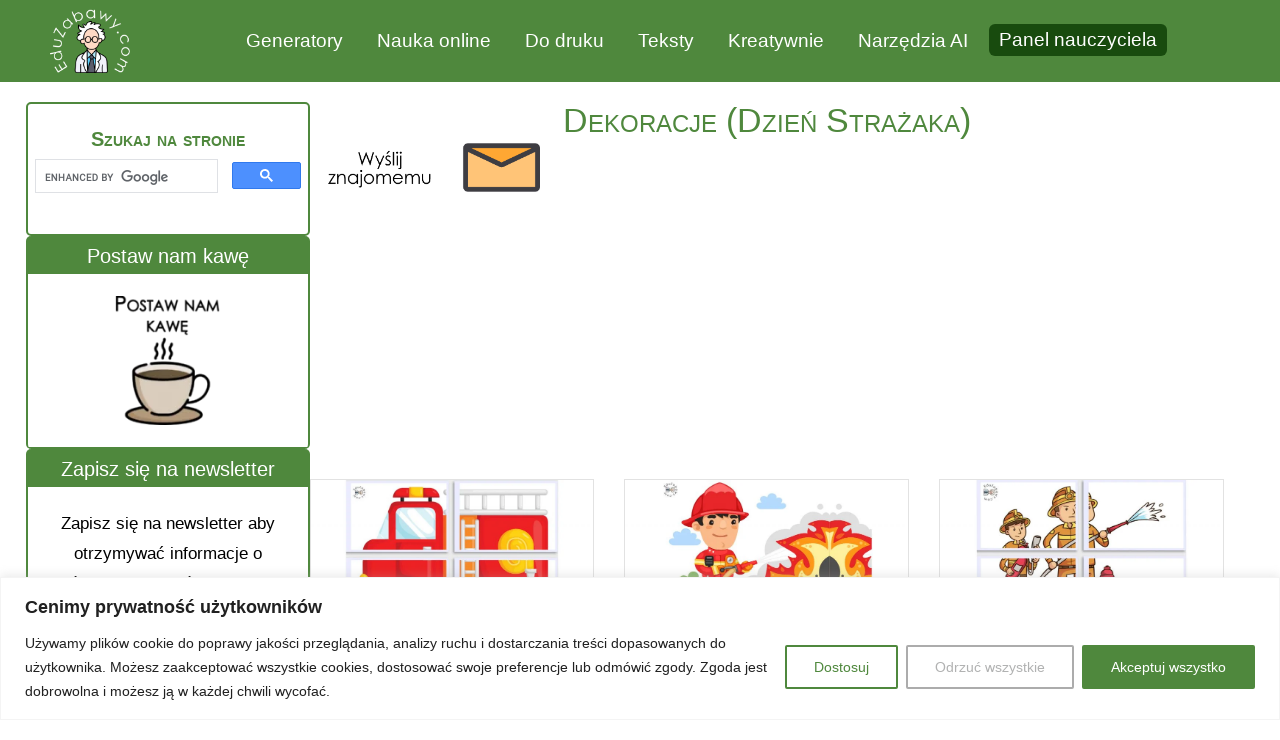

--- FILE ---
content_type: text/html; charset=UTF-8
request_url: https://eduzabawy.com/materialy-tematyczne-do-druku/maj/dzien-strazaka/dekoracjeds/
body_size: 60658
content:
<!DOCTYPE html>
<html lang="pl-PL" prefix="og: https://ogp.me/ns#">
<head>
	<meta charset="UTF-8" />
<meta http-equiv="X-UA-Compatible" content="IE=edge">
	<link rel="pingback" href="https://eduzabawy.com/xmlrpc.php" />

	<script type="text/javascript">
		document.documentElement.className = 'js';
	</script>
	
	<!-- Znacznik Google (gtag.js) tryb zgody dataLayer dodany przez Site Kit -->
<script type="text/javascript" id="google_gtagjs-js-consent-mode-data-layer">
/* <![CDATA[ */
window.dataLayer = window.dataLayer || [];function gtag(){dataLayer.push(arguments);}
gtag('consent', 'default', {"ad_personalization":"denied","ad_storage":"denied","ad_user_data":"denied","analytics_storage":"denied","functionality_storage":"denied","security_storage":"denied","personalization_storage":"denied","region":["AT","BE","BG","CH","CY","CZ","DE","DK","EE","ES","FI","FR","GB","GR","HR","HU","IE","IS","IT","LI","LT","LU","LV","MT","NL","NO","PL","PT","RO","SE","SI","SK"],"wait_for_update":500});
window._googlesitekitConsentCategoryMap = {"statistics":["analytics_storage"],"marketing":["ad_storage","ad_user_data","ad_personalization"],"functional":["functionality_storage","security_storage"],"preferences":["personalization_storage"]};
window._googlesitekitConsents = {"ad_personalization":"denied","ad_storage":"denied","ad_user_data":"denied","analytics_storage":"denied","functionality_storage":"denied","security_storage":"denied","personalization_storage":"denied","region":["AT","BE","BG","CH","CY","CZ","DE","DK","EE","ES","FI","FR","GB","GR","HR","HU","IE","IS","IT","LI","LT","LU","LV","MT","NL","NO","PL","PT","RO","SE","SI","SK"],"wait_for_update":500};
/* ]]> */
</script>
<!-- DataLayer trybu zgody na koniec znacznika Google (gtag.js) dodany przez Site Kit -->
<script type="text/javascript">
			let jqueryParams=[],jQuery=function(r){return jqueryParams=[...jqueryParams,r],jQuery},$=function(r){return jqueryParams=[...jqueryParams,r],$};window.jQuery=jQuery,window.$=jQuery;let customHeadScripts=!1;jQuery.fn=jQuery.prototype={},$.fn=jQuery.prototype={},jQuery.noConflict=function(r){if(window.jQuery)return jQuery=window.jQuery,$=window.jQuery,customHeadScripts=!0,jQuery.noConflict},jQuery.ready=function(r){jqueryParams=[...jqueryParams,r]},$.ready=function(r){jqueryParams=[...jqueryParams,r]},jQuery.load=function(r){jqueryParams=[...jqueryParams,r]},$.load=function(r){jqueryParams=[...jqueryParams,r]},jQuery.fn.ready=function(r){jqueryParams=[...jqueryParams,r]},$.fn.ready=function(r){jqueryParams=[...jqueryParams,r]};</script>
<!-- Optymalizacja wyszukiwarek według Rank Math - https://rankmath.com/ -->
<title>Dzień Strażaka: dekoracje sali w przedszkolu, szkole dla 4,5 latka do druku</title>
<meta name="description" content="Dekoracje na Dzień Strażaka do sali przedszkola czy szkoły podstawowej i na gazetkę. Darmowe materiały w PDF A4 i XXL do pobrania i druku."/>
<meta name="robots" content="index, follow, max-snippet:-1, max-video-preview:-1, max-image-preview:large"/>
<link rel="canonical" href="https://eduzabawy.com/materialy-tematyczne-do-druku/maj/dzien-strazaka/dekoracjeds/" />
<meta property="og:locale" content="pl_PL" />
<meta property="og:type" content="article" />
<meta property="og:title" content="Dzień Strażaka: dekoracje sali w przedszkolu, szkole dla 4,5 latka do druku" />
<meta property="og:description" content="Dekoracje na Dzień Strażaka do sali przedszkola czy szkoły podstawowej i na gazetkę. Darmowe materiały w PDF A4 i XXL do pobrania i druku." />
<meta property="og:url" content="https://eduzabawy.com/materialy-tematyczne-do-druku/maj/dzien-strazaka/dekoracjeds/" />
<meta property="og:site_name" content="EduZabawy" />
<meta property="article:publisher" content="https://www.facebook.com/eduzabawy/" />
<meta name="twitter:card" content="summary_large_image" />
<meta name="twitter:title" content="Dzień Strażaka: dekoracje sali w przedszkolu, szkole dla 4,5 latka do druku" />
<meta name="twitter:description" content="Dekoracje na Dzień Strażaka do sali przedszkola czy szkoły podstawowej i na gazetkę. Darmowe materiały w PDF A4 i XXL do pobrania i druku." />
<script type="application/ld+json" class="rank-math-schema">{"@context":"https://schema.org","@graph":[{"@type":"Organization","@id":"https://eduzabawy.com/#organization","name":"EduZabawy","url":"https://eduzabawy.com","sameAs":["https://www.facebook.com/eduzabawy/","https://www.youtube.com/@EduZabawy"],"logo":{"@type":"ImageObject","@id":"https://eduzabawy.com/#logo","url":"https://eduzabawy.com/wp-content/uploads/2019/11/logo2019.png","contentUrl":"https://eduzabawy.com/wp-content/uploads/2019/11/logo2019.png","caption":"EduZabawy","inLanguage":"pl-PL","width":"327","height":"271"}},{"@type":"WebSite","@id":"https://eduzabawy.com/#website","url":"https://eduzabawy.com","name":"EduZabawy","publisher":{"@id":"https://eduzabawy.com/#organization"},"inLanguage":"pl-PL"},{"@type":"BreadcrumbList","@id":"https://eduzabawy.com/materialy-tematyczne-do-druku/maj/dzien-strazaka/dekoracjeds/#breadcrumb","itemListElement":[{"@type":"ListItem","position":"1","item":{"@id":"https://eduzabawy.com","name":"EduZabawy.com"}},{"@type":"ListItem","position":"2","item":{"@id":"https://eduzabawy.com/materialy-tematyczne-do-druku/maj/dzien-strazaka/dekoracjeds/","name":"Dekoracje (Dzie\u0144 Stra\u017caka)"}}]},{"@type":"CollectionPage","@id":"https://eduzabawy.com/materialy-tematyczne-do-druku/maj/dzien-strazaka/dekoracjeds/#webpage","url":"https://eduzabawy.com/materialy-tematyczne-do-druku/maj/dzien-strazaka/dekoracjeds/","name":"Dzie\u0144 Stra\u017caka: dekoracje sali w przedszkolu, szkole dla 4,5 latka do druku","isPartOf":{"@id":"https://eduzabawy.com/#website"},"inLanguage":"pl-PL","breadcrumb":{"@id":"https://eduzabawy.com/materialy-tematyczne-do-druku/maj/dzien-strazaka/dekoracjeds/#breadcrumb"}}]}</script>
<!-- /Wtyczka Rank Math WordPress SEO -->

<link rel='dns-prefetch' href='//www.googletagmanager.com' />
<link rel="alternate" type="application/rss+xml" title="EduZabawy.com &raquo; Kanał z wpisami" href="https://eduzabawy.com/feed/" />
<link rel="alternate" type="application/rss+xml" title="EduZabawy.com &raquo; Kanał z komentarzami" href="https://eduzabawy.com/comments/feed/" />
<link rel="alternate" type="application/rss+xml" title="EduZabawy.com &raquo; Kanał z wpisami zaszufladkowanymi do kategorii Dekoracje (Dzień Strażaka)" href="https://eduzabawy.com/materialy-tematyczne-do-druku/maj/dzien-strazaka/dekoracjeds/feed/" />
<meta content="Edu4 v.4.1753723034" name="generator"/>
<link rel='stylesheet' id='dashicons-css' href='https://eduzabawy.com/wp-includes/css/dashicons.min.css?ver=6.9' type='text/css' media='all' />
<link rel='stylesheet' id='post-views-counter-frontend-css' href='https://eduzabawy.com/wp-content/plugins/post-views-counter/css/frontend.css?ver=1.7.3' type='text/css' media='all' />
<link rel='stylesheet' id='fpd-js-css' href='https://eduzabawy.com/wp-content/plugins/fancy-product-designer/assets/css/FancyProductDesigner-all.min.css?ver=6.3.2' type='text/css' media='all' />
<link rel='stylesheet' id='fpd-single-product-css' href='https://eduzabawy.com/wp-content/plugins/fancy-product-designer/assets/css/fancy-product.css?ver=6.3.4' type='text/css' media='all' />
<link rel='stylesheet' id='wpa-css-css' href='https://eduzabawy.com/wp-content/plugins/honeypot/includes/css/wpa.css?ver=2.3.04' type='text/css' media='all' />
<style id='divi-style-parent-inline-inline-css' type='text/css'>
/*!
Theme Name: Divi
Theme URI: http://www.elegantthemes.com/gallery/divi/
Version: 5.0.0-public-beta.6.2
Requires at least: 6.0
Requires PHP: 7.4
Description: Smart. Flexible. Beautiful. Divi is the most powerful theme in our collection.
Author: Elegant Themes
Author URI: http://www.elegantthemes.com
License: GNU General Public License v2
License URI: http://www.gnu.org/licenses/gpl-2.0.html
*/

a,abbr,acronym,address,applet,b,big,blockquote,body,center,cite,code,dd,del,dfn,div,dl,dt,em,fieldset,font,form,h1,h2,h3,h4,h5,h6,html,i,iframe,img,ins,kbd,label,legend,li,object,ol,p,pre,q,s,samp,small,span,strike,strong,sub,sup,tt,u,ul,var{margin:0;padding:0;border:0;outline:0;font-size:100%;-ms-text-size-adjust:100%;-webkit-text-size-adjust:100%;vertical-align:baseline;background:transparent}body{line-height:1}ol,ul{list-style:none}blockquote,q{quotes:none}blockquote:after,blockquote:before,q:after,q:before{content:"";content:none}blockquote{margin:20px 0 30px;border-left:5px solid;padding-left:20px}:focus{outline:0}del{text-decoration:line-through}pre{overflow:auto;padding:10px}figure{margin:0}table{border-collapse:collapse;border-spacing:0}article,aside,footer,header,hgroup,nav,section{display:block}body{font-family:Open Sans,Arial,sans-serif;font-size:14px;color:#666;background-color:#fff;line-height:1.7em;font-weight:500;-webkit-font-smoothing:antialiased;-moz-osx-font-smoothing:grayscale}body.page-template-page-template-blank-php #page-container{padding-top:0!important}body.et_cover_background{background-size:cover!important;background-position:top!important;background-repeat:no-repeat!important;background-attachment:fixed}a{color:#2ea3f2}a,a:hover{text-decoration:none}p{padding-bottom:1em}p:not(.has-background):last-of-type{padding-bottom:0}.et_pb_contact_form p:not(.has-background):last-of-type{padding-bottom:0;margin-bottom:0}p.et_normal_padding{padding-bottom:1em}strong{font-weight:700}cite,em,i{font-style:italic}code,pre{font-family:Courier New,monospace;margin-bottom:10px}ins{text-decoration:none}sub,sup{height:0;line-height:1;position:relative;vertical-align:baseline}sup{bottom:.8em}sub{top:.3em}dl{margin:0 0 1.5em}dl dt{font-weight:700}dd{margin-left:1.5em}blockquote p{padding-bottom:0}embed,iframe,object,video{max-width:100%}h1,h2,h3,h4,h5,h6{color:#333;padding-bottom:10px;line-height:1em;font-weight:500}h1 a,h2 a,h3 a,h4 a,h5 a,h6 a{color:inherit}h1{font-size:30px}h2{font-size:26px}h3{font-size:22px}h4{font-size:18px}h5{font-size:16px}h6{font-size:14px}input{-webkit-appearance:none}input[type=checkbox]{-webkit-appearance:checkbox}input[type=radio]{-webkit-appearance:radio}input.text,input.title,input[type=email],input[type=password],input[type=tel],input[type=text],select,textarea{background-color:#fff;border:1px solid #bbb;padding:2px;color:#4e4e4e}input.text:focus,input.title:focus,input[type=text]:focus,select:focus,textarea:focus{border-color:#2d3940;color:#3e3e3e}input.text,input.title,input[type=text],select,textarea{margin:0}textarea{padding:4px}button,input,select,textarea{font-family:inherit}img{max-width:100%;height:auto}.clear{clear:both}br.clear{margin:0;padding:0}.pagination{clear:both}#et_search_icon:hover,.et-social-icon a:hover,.et_password_protected_form .et_submit_button,.form-submit .et_pb_buttontton.alt.disabled,.nav-single a,.posted_in a{color:#2ea3f2}.et-search-form,blockquote{border-color:#2ea3f2}#main-content{background-color:#fff}.container{width:80%;max-width:1080px;margin:auto;position:relative}body:not(.et-tb) #main-content .container,body:not(.et-tb-has-header) #main-content .container{padding-top:58px}.et_full_width_page #main-content .container:before{display:none}.main_title{margin-bottom:20px}.et_password_protected_form .et_submit_button:hover,.form-submit .et_pb_button:hover{background:rgba(0,0,0,.05)}.et_button_icon_visible .et_pb_button{padding-right:2em;padding-left:.7em}.et_button_icon_visible .et_pb_button:after{opacity:1;margin-left:0}.et_button_left .et_pb_button:hover:after{left:.15em}.et_button_left .et_pb_button:after{margin-left:0;left:1em}.et_button_icon_visible.et_button_left .et_pb_button,.et_button_left .et_pb_button:hover,.et_button_left .et_pb_module .et_pb_button:hover{padding-left:2em;padding-right:.7em}.et_button_icon_visible.et_button_left .et_pb_button:after,.et_button_left .et_pb_button:hover:after{left:.15em}.et_password_protected_form .et_submit_button:hover,.form-submit .et_pb_button:hover{padding:.3em 1em}.et_button_no_icon .et_pb_button:after{display:none}.et_button_no_icon.et_button_icon_visible.et_button_left .et_pb_button,.et_button_no_icon.et_button_left .et_pb_button:hover,.et_button_no_icon .et_pb_button,.et_button_no_icon .et_pb_button:hover{padding:.3em 1em!important}.et_button_custom_icon .et_pb_button:after{line-height:1.7em}.et_button_custom_icon.et_button_icon_visible .et_pb_button:after,.et_button_custom_icon .et_pb_button:hover:after{margin-left:.3em}#left-area .post_format-post-format-gallery .wp-block-gallery:first-of-type{padding:0;margin-bottom:-16px}.entry-content table:not(.variations){border:1px solid #eee;margin:0 0 15px;text-align:left;width:100%}.entry-content thead th,.entry-content tr th{color:#555;font-weight:700;padding:9px 24px}.entry-content tr td{border-top:1px solid #eee;padding:6px 24px}#left-area ul,.entry-content ul,.et-l--body ul,.et-l--footer ul,.et-l--header ul{list-style-type:disc;padding:0 0 23px 1em;line-height:26px}#left-area ol,.entry-content ol,.et-l--body ol,.et-l--footer ol,.et-l--header ol{list-style-type:decimal;list-style-position:inside;padding:0 0 23px;line-height:26px}#left-area ul li ul,.entry-content ul li ol{padding:2px 0 2px 20px}#left-area ol li ul,.entry-content ol li ol,.entry-content ol li ul,.et-l--body ol li ol,.et-l--footer ol li ol,.et-l--header ol li ol{padding:2px 0 2px 35px}#left-area ul.wp-block-gallery{display:flex;flex-wrap:wrap;list-style-type:none;padding:0}#left-area ul.products{padding:0!important;line-height:1.7!important;list-style:none!important}.gallery-item a{display:block}.gallery-caption,.gallery-item a{width:90%}#wpadminbar{z-index:110000}#left-area .post-meta{font-size:14px;padding-bottom:15px}#left-area .post-meta a{text-decoration:none;color:#666}#left-area .et_featured_image{padding-bottom:7px}.single .post{padding-bottom:25px}body.single .et_audio_content{margin-bottom:-6px}.nav-single a{text-decoration:none;color:#2ea3f2;font-size:14px;font-weight:400}.nav-previous{float:left}.nav-next{float:right}.et_password_protected_form p input{background-color:#eee;border:none!important;width:100%!important;border-radius:0!important;font-size:14px;color:#999!important;padding:16px!important;box-sizing:border-box}.et_password_protected_form label{display:none}.et_password_protected_form .et_submit_button{font-family:inherit;display:block;float:right;margin:8px auto 0;cursor:pointer}.post-password-required p.nocomments.container{max-width:100%}.post-password-required p.nocomments.container:before{display:none}.aligncenter,div.post .new-post .aligncenter{display:block;margin-left:auto;margin-right:auto}.wp-caption{border:1px solid #ddd;text-align:center;background-color:#f3f3f3;margin-bottom:10px;max-width:96%;padding:8px}.wp-caption.alignleft{margin:0 30px 20px 0}.wp-caption.alignright{margin:0 0 20px 30px}.wp-caption img{margin:0;padding:0;border:0}.wp-caption p.wp-caption-text{font-size:12px;padding:0 4px 5px;margin:0}.alignright{float:right}.alignleft{float:left}img.alignleft{display:inline;float:left;margin-right:15px}img.alignright{display:inline;float:right;margin-left:15px}.archive.et-tb-has-template #main-content,.page.et_pb_pagebuilder_layout #main-content{background-color:transparent}body #main-content .et_builder_inner_content>h1,body #main-content .et_builder_inner_content>h2,body #main-content .et_builder_inner_content>h3,body #main-content .et_builder_inner_content>h4,body #main-content .et_builder_inner_content>h5,body #main-content .et_builder_inner_content>h6{line-height:1.4em}body #main-content .et_builder_inner_content>p{line-height:1.7em}.wp-block-pullquote{margin:20px 0 30px}.wp-block-pullquote.has-background blockquote{border-left:none}.wp-block-group.has-background{padding:1.5em 1.5em .5em}@media (min-width:981px){#left-area{width:79.125%;padding-bottom:23px}#main-content .container:before{content:"";position:absolute;top:0;height:100%;width:1px;background-color:#e2e2e2}.et_full_width_page #left-area,.et_no_sidebar #left-area{float:none;width:100%!important}.et_full_width_page #left-area{padding-bottom:0}.et_no_sidebar #main-content .container:before{display:none}}@media (max-width:980px){#page-container{padding-top:80px}.et-tb #page-container,.et-tb-has-header #page-container{padding-top:0!important}#left-area,#sidebar{width:100%!important}#main-content .container:before{display:none!important}.et_full_width_page .et_gallery_item:nth-child(4n+1){clear:none}}@media print{#page-container{padding-top:0!important}}.et_pb_layout-template-default #page-container{padding-top:0!important}.et_pb_layout-template-default #main-footer,.et_pb_layout-template-default #main-header{display:none}#wp-admin-bar-et-use-visual-builder a{padding-left:1px!important}#wp-admin-bar-et-use-visual-builder a:before{font-family:ETmodules!important;content:"\e625";font-size:30px!important;width:28px;padding:1px!important;color:#326bff!important;transition:none!important;margin-right:3px!important}#wp-admin-bar-et-use-visual-builder:hover a:before{color:#fff!important}#wp-admin-bar-et-use-visual-builder:hover a,#wp-admin-bar-et-use-visual-builder a:hover{background-color:#1959ff!important;color:#fff!important}* html .clearfix,:first-child+html .clearfix{zoom:1}.iphone .et_pb_section_video_bg video::-webkit-media-controls-start-playback-button{display:none!important;-webkit-appearance:none}.et_mobile_device .et_pb_section_parallax .et_pb_parallax_css{background-attachment:scroll}.et-social-facebook a.icon:before{content:"\e093"}.et-social-twitter a.icon:before{content:"\e094"}.et-social-google-plus a.icon:before{content:"\e096"}.et-social-instagram a.icon:before{content:"\e09a"}.et-social-rss a.icon:before{content:"\e09e"}.ai1ec-single-event:after{content:" ";display:table;clear:both}.evcal_event_details .evcal_evdata_cell .eventon_details_shading_bot.eventon_details_shading_bot{z-index:3}.wp-block-divi-layout{margin-bottom:1em}*{box-sizing:border-box}#et-info-email:before,#et-info-phone:before,#et_search_icon:before,.comment-reply-link:after,.et-cart-info span:before,.et-pb-arrow-next:before,.et-pb-arrow-prev:before,.et-social-icon a:before,.et_audio_container .mejs-playpause-button button:before,.et_audio_container .mejs-volume-button button:before,.et_overlay:before,.et_password_protected_form .et_submit_button:after,.et_pb_button:after,.et_pb_button:before,.et_pb_contact_reset:after,.et_pb_contact_submit:after,.et_pb_font_icon:before,.et_pb_newsletter_button:after,.et_pb_pricing_table_button:after,.et_pb_promo_button:after,.et_pb_testimonial:before,.et_pb_toggle_title:before,.form-submit .et_pb_button:after,.mobile_menu_bar:before,a.et_pb_more_button:after{font-family:ETmodules!important;speak:none;font-style:normal;font-weight:400;font-feature-settings:normal;font-variant:normal;text-transform:none;line-height:1;-webkit-font-smoothing:antialiased;-moz-osx-font-smoothing:grayscale;text-shadow:0 0;direction:ltr}.et-pb-icon,.et_pb_custom_button_icon.et_pb_button:after,.et_pb_login .et_pb_custom_button_icon.et_pb_button:after,.et_pb_woo_custom_button_icon .button.et_pb_custom_button_icon.et_pb_button:after,.et_pb_woo_custom_button_icon .button.et_pb_custom_button_icon.et_pb_button:hover:after{content:attr(data-icon)}.et-pb-icon{font-family:ETmodules;speak:none;font-weight:400;font-feature-settings:normal;font-variant:normal;text-transform:none;line-height:1;-webkit-font-smoothing:antialiased;font-size:96px;font-style:normal;display:inline-block;box-sizing:border-box;direction:ltr}#et-ajax-saving{display:none;transition:background .3s,box-shadow .3s;box-shadow:0 0 60px rgba(0,139,219,.247059);position:fixed;top:50%;left:50%;width:50px;height:50px;background:#fff;border-radius:50px;margin:-25px 0 0 -25px;z-index:999999;text-align:center}#et-ajax-saving img{margin:9px}.et-safe-mode-indicator,.et-safe-mode-indicator:focus,.et-safe-mode-indicator:hover{box-shadow:0 8px 24px 0 rgba(34,44,57,.08);background:#326bff;color:#fff;font-size:12px;font-weight:600;padding:6px 12px;line-height:16px;border-radius:3px;position:fixed;bottom:30px;right:30px;z-index:999999;text-decoration:none;font-family:Inter,system-ui,-apple-system,Segoe UI,Roboto,Ubuntu,Cantarell,Noto Sans,sans-serif,Helvetica Neue,Liberation Sans,Arial;-webkit-font-smoothing:antialiased;-moz-osx-font-smoothing:grayscale;border:1px solid #326bff}.et-safe-mode-indicator:hover{border-color:#1959ff}.et_pb_button{font-size:20px;font-weight:500;padding:.3em 1em;line-height:1.7em!important;background-color:transparent;background-size:cover;background-position:50%;background-repeat:no-repeat;border:2px solid;border-radius:3px;transition-duration:.2s;transition-property:all!important}.et_pb_button,.et_pb_button_inner{position:relative}.et_pb_button:hover,.et_pb_module .et_pb_button:hover{border:2px solid transparent;padding:.3em 2em .3em .7em}.rtl .et_pb_button:hover,.rtl .et_pb_module .et_pb_button:hover{padding:.3em .7em .3em 2em}.et_pb_button:hover{background-color:hsla(0,0%,100%,.2)}.et_pb_bg_layout_light.et_pb_button:hover,.et_pb_bg_layout_light .et_pb_button:hover{background-color:rgba(0,0,0,.05)}.et_pb_button:after,.et_pb_button:before{font-size:32px;line-height:1em;content:"\35";opacity:0;position:absolute;transition:all .2s;text-transform:none;font-feature-settings:"kern" off;font-variant:none;font-style:normal;font-weight:400;text-shadow:none;top:50%;transform:translateY(-50%)}.et_pb_button:before{right:auto;left:.2em}.et_pb_button:after{right:.2em;left:auto}.et_pb_button.et_hover_enabled:hover:after,.et_pb_button.et_pb_hovered:hover:after{transition:none!important}.et_pb_button:before{display:none}.et_pb_button:hover:after{opacity:1}.et_pb_column_1_3 h1,.et_pb_column_1_4 h1,.et_pb_column_1_5 h1,.et_pb_column_1_6 h1,.et_pb_column_2_5 h1{font-size:26px}.et_pb_column_1_3 h2,.et_pb_column_1_4 h2,.et_pb_column_1_5 h2,.et_pb_column_1_6 h2,.et_pb_column_2_5 h2{font-size:23px}.et_pb_column_1_3 h3,.et_pb_column_1_4 h3,.et_pb_column_1_5 h3,.et_pb_column_1_6 h3,.et_pb_column_2_5 h3{font-size:20px}.et_pb_column_1_3 h4,.et_pb_column_1_4 h4,.et_pb_column_1_5 h4,.et_pb_column_1_6 h4,.et_pb_column_2_5 h4{font-size:18px}.et_pb_column_1_3 h5,.et_pb_column_1_4 h5,.et_pb_column_1_5 h5,.et_pb_column_1_6 h5,.et_pb_column_2_5 h5{font-size:16px}.et_pb_column_1_3 h6,.et_pb_column_1_4 h6,.et_pb_column_1_5 h6,.et_pb_column_1_6 h6,.et_pb_column_2_5 h6{font-size:15px}.et_pb_bg_layout_dark,.et_pb_bg_layout_dark h1,.et_pb_bg_layout_dark h2,.et_pb_bg_layout_dark h3,.et_pb_bg_layout_dark h4,.et_pb_bg_layout_dark h5,.et_pb_bg_layout_dark h6{color:#fff!important}.et_pb_module.et_pb_text_align_left{text-align:left}.et_pb_module.et_pb_text_align_center{text-align:center}.et_pb_module.et_pb_text_align_right{text-align:right}.et_pb_module.et_pb_text_align_justified{text-align:justify}.clearfix:after{visibility:hidden;display:block;font-size:0;content:" ";clear:both;height:0}.et_pb_bg_layout_light .et_pb_more_button{color:#2ea3f2}.et_builder_inner_content{position:relative;z-index:1}header .et_builder_inner_content{z-index:2}.et_pb_css_mix_blend_mode_passthrough{mix-blend-mode:unset!important}.et_pb_image_container{margin:-20px -20px 29px}.et_pb_module_inner{position:relative}.et_hover_enabled_preview{z-index:2}.et_hover_enabled:hover{position:relative;z-index:2}.et_pb_all_tabs,.et_pb_circle_counter_inner,.et_pb_module,.et_pb_posts_nav a,.et_pb_tab,.et_pb_with_background{position:relative;background-size:cover;background-position:50%;background-repeat:no-repeat}.et_pb_background_mask,.et_pb_background_pattern{bottom:0;left:0;position:absolute;right:0;top:0;pointer-events:none}.et_pb_background_mask{background-size:calc(100% + 2px) calc(100% + 2px);background-repeat:no-repeat;background-position:50%;overflow:hidden}.et_pb_background_pattern{background-position:0 0;background-repeat:repeat}.et_pb_with_border{position:relative;border:0 solid #333}.post-password-required .et_pb_row{padding:0;width:100%}.post-password-required .et_password_protected_form{min-height:0}body.et_pb_pagebuilder_layout.et_pb_show_title .post-password-required .et_password_protected_form h1,body:not(.et_pb_pagebuilder_layout) .post-password-required .et_password_protected_form h1{display:none}.et_pb_no_bg{padding:0!important}.et_overlay.et_pb_inline_icon:before,.et_pb_inline_icon:before{content:attr(data-icon)}.et_pb_more_button{color:inherit;text-shadow:none;text-decoration:none;display:inline-block;margin-top:20px}.et_parallax_bg_wrap{overflow:hidden;position:absolute;top:0;right:0;bottom:0;left:0}.et_parallax_bg{background-repeat:no-repeat;background-position:top;background-size:cover;position:absolute;bottom:0;left:0;width:100%;height:100%;display:block}.et_parallax_bg.et_parallax_bg__hover,.et_parallax_bg.et_parallax_bg_phone,.et_parallax_bg.et_parallax_bg_tablet,.et_parallax_gradient.et_parallax_gradient__hover,.et_parallax_gradient.et_parallax_gradient_phone,.et_parallax_gradient.et_parallax_gradient_tablet,.et_pb_section_parallax_hover:hover .et_parallax_bg:not(.et_parallax_bg__hover),.et_pb_section_parallax_hover:hover .et_parallax_gradient:not(.et_parallax_gradient__hover){display:none}.et_pb_section_parallax_hover:hover .et_parallax_bg.et_parallax_bg__hover,.et_pb_section_parallax_hover:hover .et_parallax_gradient.et_parallax_gradient__hover{display:block}.et_parallax_gradient{bottom:0;display:block;left:0;position:absolute;right:0;top:0}.et_pb_module.et_pb_section_parallax,.et_pb_posts_nav a.et_pb_section_parallax,.et_pb_tab.et_pb_section_parallax{position:relative}.et_pb_section_parallax .et_pb_parallax_css,.et_pb_slides .et_parallax_bg.et_pb_parallax_css{background-attachment:fixed}body.et-bfb .et_pb_section_parallax .et_pb_parallax_css,body.et-bfb .et_pb_slides .et_parallax_bg.et_pb_parallax_css{background-attachment:scroll;bottom:auto}.et_pb_section_parallax.et_pb_column .et_pb_module,.et_pb_section_parallax.et_pb_row .et_pb_column,.et_pb_section_parallax.et_pb_row .et_pb_module{z-index:9;position:relative}.et_pb_more_button:hover:after{opacity:1;margin-left:0}.et_pb_preload .et_pb_section_video_bg,.et_pb_preload>div{visibility:hidden}.et_pb_preload,.et_pb_section.et_pb_section_video.et_pb_preload{position:relative;background:#464646!important}.et_pb_preload:before{content:"";position:absolute;top:50%;left:50%;background:url(https://eduzabawy.com/wp-content/themes/Divi/includes/builder/styles/images/preloader.gif) no-repeat;border-radius:32px;width:32px;height:32px;margin:-16px 0 0 -16px}.box-shadow-overlay{position:absolute;top:0;left:0;width:100%;height:100%;z-index:10;pointer-events:none}.et_pb_section>.box-shadow-overlay~.et_pb_row{z-index:11}body.safari .section_has_divider{will-change:transform}.et_pb_row>.box-shadow-overlay{z-index:8}.has-box-shadow-overlay{position:relative}.et_clickable{cursor:pointer}.screen-reader-text{border:0;clip:rect(1px,1px,1px,1px);-webkit-clip-path:inset(50%);clip-path:inset(50%);height:1px;margin:-1px;overflow:hidden;padding:0;position:absolute!important;width:1px;word-wrap:normal!important}.et_multi_view_hidden,.et_multi_view_hidden_image{display:none!important}@keyframes multi-view-image-fade{0%{opacity:0}10%{opacity:.1}20%{opacity:.2}30%{opacity:.3}40%{opacity:.4}50%{opacity:.5}60%{opacity:.6}70%{opacity:.7}80%{opacity:.8}90%{opacity:.9}to{opacity:1}}.et_multi_view_image__loading{visibility:hidden}.et_multi_view_image__loaded{-webkit-animation:multi-view-image-fade .5s;animation:multi-view-image-fade .5s}#et-pb-motion-effects-offset-tracker{visibility:hidden!important;opacity:0;position:absolute;top:0;left:0}.et-pb-before-scroll-animation{opacity:0}header.et-l.et-l--header:after{clear:both;display:block;content:""}.et_pb_module{-webkit-animation-timing-function:linear;animation-timing-function:linear;-webkit-animation-duration:.2s;animation-duration:.2s}@-webkit-keyframes fadeBottom{0%{opacity:0;transform:translateY(10%)}to{opacity:1;transform:translateY(0)}}@keyframes fadeBottom{0%{opacity:0;transform:translateY(10%)}to{opacity:1;transform:translateY(0)}}@-webkit-keyframes fadeLeft{0%{opacity:0;transform:translateX(-10%)}to{opacity:1;transform:translateX(0)}}@keyframes fadeLeft{0%{opacity:0;transform:translateX(-10%)}to{opacity:1;transform:translateX(0)}}@-webkit-keyframes fadeRight{0%{opacity:0;transform:translateX(10%)}to{opacity:1;transform:translateX(0)}}@keyframes fadeRight{0%{opacity:0;transform:translateX(10%)}to{opacity:1;transform:translateX(0)}}@-webkit-keyframes fadeTop{0%{opacity:0;transform:translateY(-10%)}to{opacity:1;transform:translateX(0)}}@keyframes fadeTop{0%{opacity:0;transform:translateY(-10%)}to{opacity:1;transform:translateX(0)}}@-webkit-keyframes fadeIn{0%{opacity:0}to{opacity:1}}@keyframes fadeIn{0%{opacity:0}to{opacity:1}}.et-waypoint:not(.et_pb_counters){opacity:0}@media (min-width:981px){.et_pb_section.et_section_specialty div.et_pb_row .et_pb_column .et_pb_column .et_pb_module.et-last-child,.et_pb_section.et_section_specialty div.et_pb_row .et_pb_column .et_pb_column .et_pb_module:last-child:not(.et-vb-ui),.et_pb_section.et_section_specialty div.et_pb_row .et_pb_column .et_pb_row_inner .et_pb_column .et_pb_module.et-last-child,.et_pb_section.et_section_specialty div.et_pb_row .et_pb_column .et_pb_row_inner .et_pb_column .et_pb_module:last-child:not(.et-vb-ui),.et_pb_section div.et_pb_row .et_pb_column .et_pb_module.et-last-child,.et_pb_section div.et_pb_row .et_pb_column .et_pb_module:last-child:not(.et-vb-ui){margin-bottom:0}}@media (max-width:980px){.et_overlay.et_pb_inline_icon_tablet:before,.et_pb_inline_icon_tablet:before{content:attr(data-icon-tablet)}.et_parallax_bg.et_parallax_bg_tablet_exist,.et_parallax_gradient.et_parallax_gradient_tablet_exist{display:none}.et_parallax_bg.et_parallax_bg_tablet,.et_parallax_gradient.et_parallax_gradient_tablet{display:block}.et_pb_column .et_pb_module{margin-bottom:30px}.et_flex_column>.et_pb_module,.et_flex_group>.et_pb_module{margin-bottom:unset}.et_pb_row .et_pb_column .et_pb_module.et-last-child,.et_pb_row .et_pb_column .et_pb_module:last-child,.et_section_specialty .et_pb_row .et_pb_column .et_pb_module.et-last-child,.et_section_specialty .et_pb_row .et_pb_column .et_pb_module:last-child{margin-bottom:0}.et_pb_more_button{display:inline-block!important}.et_pb_bg_layout_light_tablet.et_pb_button,.et_pb_bg_layout_light_tablet.et_pb_module.et_pb_button,.et_pb_bg_layout_light_tablet .et_pb_more_button{color:#2ea3f2}.et_pb_bg_layout_light_tablet .et_pb_forgot_password a{color:#666}.et_pb_bg_layout_light_tablet h1,.et_pb_bg_layout_light_tablet h2,.et_pb_bg_layout_light_tablet h3,.et_pb_bg_layout_light_tablet h4,.et_pb_bg_layout_light_tablet h5,.et_pb_bg_layout_light_tablet h6{color:#333!important}.et_pb_module .et_pb_bg_layout_light_tablet.et_pb_button{color:#2ea3f2!important}.et_pb_bg_layout_light_tablet{color:#666!important}.et_pb_bg_layout_dark_tablet,.et_pb_bg_layout_dark_tablet h1,.et_pb_bg_layout_dark_tablet h2,.et_pb_bg_layout_dark_tablet h3,.et_pb_bg_layout_dark_tablet h4,.et_pb_bg_layout_dark_tablet h5,.et_pb_bg_layout_dark_tablet h6{color:#fff!important}.et_pb_bg_layout_dark_tablet.et_pb_button,.et_pb_bg_layout_dark_tablet.et_pb_module.et_pb_button,.et_pb_bg_layout_dark_tablet .et_pb_more_button{color:inherit}.et_pb_bg_layout_dark_tablet .et_pb_forgot_password a{color:#fff}.et_pb_module.et_pb_text_align_left-tablet{text-align:left}.et_pb_module.et_pb_text_align_center-tablet{text-align:center}.et_pb_module.et_pb_text_align_right-tablet{text-align:right}.et_pb_module.et_pb_text_align_justified-tablet{text-align:justify}}@media (max-width:767px){.et_pb_more_button{display:inline-block!important}.et_overlay.et_pb_inline_icon_phone:before,.et_pb_inline_icon_phone:before{content:attr(data-icon-phone)}.et_parallax_bg.et_parallax_bg_phone_exist,.et_parallax_gradient.et_parallax_gradient_phone_exist{display:none}.et_parallax_bg.et_parallax_bg_phone,.et_parallax_gradient.et_parallax_gradient_phone{display:block}.et-hide-mobile{display:none!important}.et_pb_bg_layout_light_phone.et_pb_button,.et_pb_bg_layout_light_phone.et_pb_module.et_pb_button,.et_pb_bg_layout_light_phone .et_pb_more_button{color:#2ea3f2}.et_pb_bg_layout_light_phone .et_pb_forgot_password a{color:#666}.et_pb_bg_layout_light_phone h1,.et_pb_bg_layout_light_phone h2,.et_pb_bg_layout_light_phone h3,.et_pb_bg_layout_light_phone h4,.et_pb_bg_layout_light_phone h5,.et_pb_bg_layout_light_phone h6{color:#333!important}.et_pb_module .et_pb_bg_layout_light_phone.et_pb_button{color:#2ea3f2!important}.et_pb_bg_layout_light_phone{color:#666!important}.et_pb_bg_layout_dark_phone,.et_pb_bg_layout_dark_phone h1,.et_pb_bg_layout_dark_phone h2,.et_pb_bg_layout_dark_phone h3,.et_pb_bg_layout_dark_phone h4,.et_pb_bg_layout_dark_phone h5,.et_pb_bg_layout_dark_phone h6{color:#fff!important}.et_pb_bg_layout_dark_phone.et_pb_button,.et_pb_bg_layout_dark_phone.et_pb_module.et_pb_button,.et_pb_bg_layout_dark_phone .et_pb_more_button{color:inherit}.et_pb_module .et_pb_bg_layout_dark_phone.et_pb_button{color:#fff!important}.et_pb_bg_layout_dark_phone .et_pb_forgot_password a{color:#fff}.et_pb_module.et_pb_text_align_left-phone{text-align:left}.et_pb_module.et_pb_text_align_center-phone{text-align:center}.et_pb_module.et_pb_text_align_right-phone{text-align:right}.et_pb_module.et_pb_text_align_justified-phone{text-align:justify}}@media (max-width:479px){a.et_pb_more_button{display:block}}@media (min-width:768px) and (max-width:980px){[data-et-multi-view-load-tablet-hidden=true]:not(.et_multi_view_swapped){display:none!important}}@media (max-width:767px){[data-et-multi-view-load-phone-hidden=true]:not(.et_multi_view_swapped){display:none!important}}@media (min-width:1440px){[data-et-mv-hidden-ultrawide=true]{display:none!important}}@media (min-width:1280px) and (max-width:1439px){[data-et-mv-hidden-widescreen=true]{display:none!important}}@media (min-width:1280px){[data-et-mv-hidden-widescreen=true]:not([data-et-mv-hidden-ultrawide=true]){display:none!important}}@media (min-width:981px) and (max-width:1024px){[data-et-mv-hidden-tabletwide=true]{display:none!important}}@media (min-width:861px) and (max-width:1024px){[data-et-mv-hidden-tabletwide=true]:not([data-et-mv-hidden-tablet=true]){display:none!important}}@media (min-width:768px) and (max-width:1024px){[data-et-mv-hidden-tabletwide=true]:not([data-et-mv-hidden-tablet=true]):not([data-et-mv-hidden-phonewide=true]){display:none!important}}@media (max-width:1024px){[data-et-mv-hidden-tabletwide=true]:not([data-et-mv-hidden-tablet=true]):not([data-et-mv-hidden-phonewide=true]):not([data-et-mv-hidden-phone=true]){display:none!important}}@media (min-width:861px) and (max-width:980px){[data-et-mv-hidden-tablet=true]{display:none!important}}@media (min-width:768px) and (max-width:980px){[data-et-mv-hidden-tablet=true]:not([data-et-mv-hidden-phonewide=true]){display:none!important}}@media (max-width:980px){[data-et-mv-hidden-tablet=true]:not([data-et-mv-hidden-phonewide=true]):not([data-et-mv-hidden-phone=true]){display:none!important}}@media (min-width:768px) and (max-width:860px){[data-et-mv-hidden-phonewide=true]{display:none!important}}@media (max-width:860px){[data-et-mv-hidden-phonewide=true]:not([data-et-mv-hidden-phone=true]){display:none!important}}@media (max-width:767px){[data-et-mv-hidden-phone=true]{display:none!important}}.et_pb_menu.et_pb_menu--style-inline_centered_logo .et_pb_menu__menu nav ul{justify-content:center}@-webkit-keyframes multi-view-image-fade{0%{transform:scale(1);opacity:1}50%{transform:scale(1.01);opacity:1}to{transform:scale(1);opacity:1}}
/*# sourceURL=divi-style-parent-inline-inline-css */
</style>
<style id='divi-dynamic-critical-inline-css' type='text/css'>
:root{--gcid-primary-color: #2ea3f2;--gcid-secondary-color: #2ea3f2;--gcid-heading-color: #4f883d;--gcid-body-color: #000000;--gcid-839455cc-3322-4a0a-b940-9c54d30e932d: #4f883d;}
@font-face{font-family:ETmodules;font-display:swap;src:url(//eduzabawy.com/wp-content/themes/Divi/core/admin/fonts/modules/social/modules.eot);src:url(//eduzabawy.com/wp-content/themes/Divi/core/admin/fonts/modules/social/modules.eot?#iefix) format("embedded-opentype"),url(//eduzabawy.com/wp-content/themes/Divi/core/admin/fonts/modules/social/modules.woff) format("woff"),url(//eduzabawy.com/wp-content/themes/Divi/core/admin/fonts/modules/social/modules.ttf) format("truetype"),url(//eduzabawy.com/wp-content/themes/Divi/core/admin/fonts/modules/social/modules.svg#ETmodules) format("svg");font-weight:400;font-style:normal}
.et_audio_content,.et_link_content,.et_quote_content{background-color:#2ea3f2}.et_pb_post .et-pb-controllers a{margin-bottom:10px}.format-gallery .et-pb-controllers{bottom:0}.et_pb_blog_grid .et_audio_content.et_audio_content{margin-bottom:19px}.et_pb_row .et_pb_blog_grid .et_pb_post .et_pb_slide{min-height:180px}.et_audio_content .wp-block-audio{margin:0;padding:0;max-width:100%}.et_audio_content .wp-block-audio audio{max-width:100%;min-width:0}.et_audio_content h2{line-height:44px}.et_pb_column_1_2 .et_audio_content h2,.et_pb_column_1_3 .et_audio_content h2,.et_pb_column_1_4 .et_audio_content h2,.et_pb_column_1_5 .et_audio_content h2,.et_pb_column_1_6 .et_audio_content h2,.et_pb_column_2_5 .et_audio_content h2,.et_pb_column_3_5 .et_audio_content h2,.et_pb_column_3_8 .et_audio_content h2{margin-bottom:9px;margin-top:0}.et_pb_column_1_2 .et_audio_content,.et_pb_column_3_5 .et_audio_content{padding:35px 40px}.et_pb_column_1_2 .et_audio_content h2,.et_pb_column_3_5 .et_audio_content h2{line-height:32px}.et_pb_column_1_3 .et_audio_content,.et_pb_column_1_4 .et_audio_content,.et_pb_column_1_5 .et_audio_content,.et_pb_column_1_6 .et_audio_content,.et_pb_column_2_5 .et_audio_content,.et_pb_column_3_8 .et_audio_content{padding:35px 20px}.et_pb_column_1_3 .et_audio_content h2,.et_pb_column_1_4 .et_audio_content h2,.et_pb_column_1_5 .et_audio_content h2,.et_pb_column_1_6 .et_audio_content h2,.et_pb_column_2_5 .et_audio_content h2,.et_pb_column_3_8 .et_audio_content h2{font-size:18px;line-height:26px}article.et_pb_has_overlay .et_pb_blog_image_container{position:relative}.et_pb_post>.et_main_video_container{position:relative;margin-bottom:30px}.et_pb_post .et_pb_video_overlay .et_pb_video_play{color:#fff}.et_pb_post .et_pb_video_overlay_hover:hover{background:rgba(0,0,0,.6)}.et_audio_content,.et_link_content,.et_quote_content{text-align:center;word-wrap:break-word;position:relative;padding:50px 60px}.et_audio_content h2,.et_link_content a.et_link_main_url,.et_link_content h2,.et_quote_content blockquote cite,.et_quote_content blockquote p{color:#fff!important}.et_quote_main_link{position:absolute;text-indent:-9999px;width:100%;height:100%;display:block;top:0;left:0}.et_quote_content blockquote{padding:0;margin:0;border:none}.et_audio_content h2,.et_link_content h2,.et_quote_content blockquote p{margin-top:0}.et_audio_content h2{margin-bottom:20px}.et_audio_content h2,.et_link_content h2,.et_quote_content blockquote p{line-height:44px}.et_link_content a.et_link_main_url,.et_quote_content blockquote cite{font-size:18px;font-weight:200}.et_quote_content blockquote cite{font-style:normal}.et_pb_column_2_3 .et_quote_content{padding:50px 42px 45px}.et_pb_column_2_3 .et_audio_content,.et_pb_column_2_3 .et_link_content{padding:40px 40px 45px}.et_pb_column_1_2 .et_audio_content,.et_pb_column_1_2 .et_link_content,.et_pb_column_1_2 .et_quote_content,.et_pb_column_3_5 .et_audio_content,.et_pb_column_3_5 .et_link_content,.et_pb_column_3_5 .et_quote_content{padding:35px 40px}.et_pb_column_1_2 .et_quote_content blockquote p,.et_pb_column_3_5 .et_quote_content blockquote p{font-size:26px;line-height:32px}.et_pb_column_1_2 .et_audio_content h2,.et_pb_column_1_2 .et_link_content h2,.et_pb_column_3_5 .et_audio_content h2,.et_pb_column_3_5 .et_link_content h2{line-height:32px}.et_pb_column_1_2 .et_link_content a.et_link_main_url,.et_pb_column_1_2 .et_quote_content blockquote cite,.et_pb_column_3_5 .et_link_content a.et_link_main_url,.et_pb_column_3_5 .et_quote_content blockquote cite{font-size:14px}.et_pb_column_1_3 .et_quote_content,.et_pb_column_1_4 .et_quote_content,.et_pb_column_1_5 .et_quote_content,.et_pb_column_1_6 .et_quote_content,.et_pb_column_2_5 .et_quote_content,.et_pb_column_3_8 .et_quote_content{padding:35px 30px 32px}.et_pb_column_1_3 .et_audio_content,.et_pb_column_1_3 .et_link_content,.et_pb_column_1_4 .et_audio_content,.et_pb_column_1_4 .et_link_content,.et_pb_column_1_5 .et_audio_content,.et_pb_column_1_5 .et_link_content,.et_pb_column_1_6 .et_audio_content,.et_pb_column_1_6 .et_link_content,.et_pb_column_2_5 .et_audio_content,.et_pb_column_2_5 .et_link_content,.et_pb_column_3_8 .et_audio_content,.et_pb_column_3_8 .et_link_content{padding:35px 20px}.et_pb_column_1_3 .et_audio_content h2,.et_pb_column_1_3 .et_link_content h2,.et_pb_column_1_3 .et_quote_content blockquote p,.et_pb_column_1_4 .et_audio_content h2,.et_pb_column_1_4 .et_link_content h2,.et_pb_column_1_4 .et_quote_content blockquote p,.et_pb_column_1_5 .et_audio_content h2,.et_pb_column_1_5 .et_link_content h2,.et_pb_column_1_5 .et_quote_content blockquote p,.et_pb_column_1_6 .et_audio_content h2,.et_pb_column_1_6 .et_link_content h2,.et_pb_column_1_6 .et_quote_content blockquote p,.et_pb_column_2_5 .et_audio_content h2,.et_pb_column_2_5 .et_link_content h2,.et_pb_column_2_5 .et_quote_content blockquote p,.et_pb_column_3_8 .et_audio_content h2,.et_pb_column_3_8 .et_link_content h2,.et_pb_column_3_8 .et_quote_content blockquote p{font-size:18px;line-height:26px}.et_pb_column_1_3 .et_link_content a.et_link_main_url,.et_pb_column_1_3 .et_quote_content blockquote cite,.et_pb_column_1_4 .et_link_content a.et_link_main_url,.et_pb_column_1_4 .et_quote_content blockquote cite,.et_pb_column_1_5 .et_link_content a.et_link_main_url,.et_pb_column_1_5 .et_quote_content blockquote cite,.et_pb_column_1_6 .et_link_content a.et_link_main_url,.et_pb_column_1_6 .et_quote_content blockquote cite,.et_pb_column_2_5 .et_link_content a.et_link_main_url,.et_pb_column_2_5 .et_quote_content blockquote cite,.et_pb_column_3_8 .et_link_content a.et_link_main_url,.et_pb_column_3_8 .et_quote_content blockquote cite{font-size:14px}.et_pb_post .et_pb_gallery_post_type .et_pb_slide{min-height:500px;background-size:cover!important;background-position:top}.format-gallery .et_pb_slider.gallery-not-found .et_pb_slide{box-shadow:inset 0 0 10px rgba(0,0,0,.1)}.format-gallery .et_pb_slider:hover .et-pb-arrow-prev{left:0}.format-gallery .et_pb_slider:hover .et-pb-arrow-next{right:0}.et_pb_post>.et_pb_slider{margin-bottom:30px}.et_pb_column_3_4 .et_pb_post .et_pb_slide{min-height:442px}.et_pb_column_2_3 .et_pb_post .et_pb_slide{min-height:390px}.et_pb_column_1_2 .et_pb_post .et_pb_slide,.et_pb_column_3_5 .et_pb_post .et_pb_slide{min-height:284px}.et_pb_column_1_3 .et_pb_post .et_pb_slide,.et_pb_column_2_5 .et_pb_post .et_pb_slide,.et_pb_column_3_8 .et_pb_post .et_pb_slide{min-height:180px}.et_pb_column_1_4 .et_pb_post .et_pb_slide,.et_pb_column_1_5 .et_pb_post .et_pb_slide,.et_pb_column_1_6 .et_pb_post .et_pb_slide{min-height:125px}.et_pb_portfolio.et_pb_section_parallax .pagination,.et_pb_portfolio.et_pb_section_video .pagination,.et_pb_portfolio_grid.et_pb_section_parallax .pagination,.et_pb_portfolio_grid.et_pb_section_video .pagination{position:relative}.et_pb_bg_layout_light .et_pb_post .post-meta,.et_pb_bg_layout_light .et_pb_post .post-meta a,.et_pb_bg_layout_light .et_pb_post p{color:#666}.et_pb_bg_layout_dark .et_pb_post .post-meta,.et_pb_bg_layout_dark .et_pb_post .post-meta a,.et_pb_bg_layout_dark .et_pb_post p{color:inherit}.et_pb_text_color_dark .et_audio_content h2,.et_pb_text_color_dark .et_link_content a.et_link_main_url,.et_pb_text_color_dark .et_link_content h2,.et_pb_text_color_dark .et_quote_content blockquote cite,.et_pb_text_color_dark .et_quote_content blockquote p{color:#666!important}.et_pb_text_color_dark.et_audio_content h2,.et_pb_text_color_dark.et_link_content a.et_link_main_url,.et_pb_text_color_dark.et_link_content h2,.et_pb_text_color_dark.et_quote_content blockquote cite,.et_pb_text_color_dark.et_quote_content blockquote p{color:#bbb!important}.et_pb_text_color_dark.et_audio_content,.et_pb_text_color_dark.et_link_content,.et_pb_text_color_dark.et_quote_content{background-color:#e8e8e8}@media (min-width:981px) and (max-width:1100px){.et_quote_content{padding:50px 70px 45px}.et_pb_column_2_3 .et_quote_content{padding:50px 50px 45px}.et_pb_column_1_2 .et_quote_content,.et_pb_column_3_5 .et_quote_content{padding:35px 47px 30px}.et_pb_column_1_3 .et_quote_content,.et_pb_column_1_4 .et_quote_content,.et_pb_column_1_5 .et_quote_content,.et_pb_column_1_6 .et_quote_content,.et_pb_column_2_5 .et_quote_content,.et_pb_column_3_8 .et_quote_content{padding:35px 25px 32px}.et_pb_column_4_4 .et_pb_post .et_pb_slide{min-height:534px}.et_pb_column_3_4 .et_pb_post .et_pb_slide{min-height:392px}.et_pb_column_2_3 .et_pb_post .et_pb_slide{min-height:345px}.et_pb_column_1_2 .et_pb_post .et_pb_slide,.et_pb_column_3_5 .et_pb_post .et_pb_slide{min-height:250px}.et_pb_column_1_3 .et_pb_post .et_pb_slide,.et_pb_column_2_5 .et_pb_post .et_pb_slide,.et_pb_column_3_8 .et_pb_post .et_pb_slide{min-height:155px}.et_pb_column_1_4 .et_pb_post .et_pb_slide,.et_pb_column_1_5 .et_pb_post .et_pb_slide,.et_pb_column_1_6 .et_pb_post .et_pb_slide{min-height:108px}}@media (max-width:980px){.et_pb_bg_layout_dark_tablet .et_audio_content h2{color:#fff!important}.et_pb_text_color_dark_tablet.et_audio_content h2{color:#bbb!important}.et_pb_text_color_dark_tablet.et_audio_content{background-color:#e8e8e8}.et_pb_bg_layout_dark_tablet .et_audio_content h2,.et_pb_bg_layout_dark_tablet .et_link_content a.et_link_main_url,.et_pb_bg_layout_dark_tablet .et_link_content h2,.et_pb_bg_layout_dark_tablet .et_quote_content blockquote cite,.et_pb_bg_layout_dark_tablet .et_quote_content blockquote p{color:#fff!important}.et_pb_text_color_dark_tablet .et_audio_content h2,.et_pb_text_color_dark_tablet .et_link_content a.et_link_main_url,.et_pb_text_color_dark_tablet .et_link_content h2,.et_pb_text_color_dark_tablet .et_quote_content blockquote cite,.et_pb_text_color_dark_tablet .et_quote_content blockquote p{color:#666!important}.et_pb_text_color_dark_tablet.et_audio_content h2,.et_pb_text_color_dark_tablet.et_link_content a.et_link_main_url,.et_pb_text_color_dark_tablet.et_link_content h2,.et_pb_text_color_dark_tablet.et_quote_content blockquote cite,.et_pb_text_color_dark_tablet.et_quote_content blockquote p{color:#bbb!important}.et_pb_text_color_dark_tablet.et_audio_content,.et_pb_text_color_dark_tablet.et_link_content,.et_pb_text_color_dark_tablet.et_quote_content{background-color:#e8e8e8}}@media (min-width:768px) and (max-width:980px){.et_audio_content h2{font-size:26px!important;line-height:44px!important;margin-bottom:24px!important}.et_pb_post>.et_pb_gallery_post_type>.et_pb_slides>.et_pb_slide{min-height:384px!important}.et_quote_content{padding:50px 43px 45px!important}.et_quote_content blockquote p{font-size:26px!important;line-height:44px!important}.et_quote_content blockquote cite{font-size:18px!important}.et_link_content{padding:40px 40px 45px}.et_link_content h2{font-size:26px!important;line-height:44px!important}.et_link_content a.et_link_main_url{font-size:18px!important}}@media (max-width:767px){.et_audio_content h2,.et_link_content h2,.et_quote_content,.et_quote_content blockquote p{font-size:20px!important;line-height:26px!important}.et_audio_content,.et_link_content{padding:35px 20px!important}.et_audio_content h2{margin-bottom:9px!important}.et_pb_bg_layout_dark_phone .et_audio_content h2{color:#fff!important}.et_pb_text_color_dark_phone.et_audio_content{background-color:#e8e8e8}.et_link_content a.et_link_main_url,.et_quote_content blockquote cite{font-size:14px!important}.format-gallery .et-pb-controllers{height:auto}.et_pb_post>.et_pb_gallery_post_type>.et_pb_slides>.et_pb_slide{min-height:222px!important}.et_pb_bg_layout_dark_phone .et_audio_content h2,.et_pb_bg_layout_dark_phone .et_link_content a.et_link_main_url,.et_pb_bg_layout_dark_phone .et_link_content h2,.et_pb_bg_layout_dark_phone .et_quote_content blockquote cite,.et_pb_bg_layout_dark_phone .et_quote_content blockquote p{color:#fff!important}.et_pb_text_color_dark_phone .et_audio_content h2,.et_pb_text_color_dark_phone .et_link_content a.et_link_main_url,.et_pb_text_color_dark_phone .et_link_content h2,.et_pb_text_color_dark_phone .et_quote_content blockquote cite,.et_pb_text_color_dark_phone .et_quote_content blockquote p{color:#666!important}.et_pb_text_color_dark_phone.et_audio_content h2,.et_pb_text_color_dark_phone.et_link_content a.et_link_main_url,.et_pb_text_color_dark_phone.et_link_content h2,.et_pb_text_color_dark_phone.et_quote_content blockquote cite,.et_pb_text_color_dark_phone.et_quote_content blockquote p{color:#bbb!important}.et_pb_text_color_dark_phone.et_audio_content,.et_pb_text_color_dark_phone.et_link_content,.et_pb_text_color_dark_phone.et_quote_content{background-color:#e8e8e8}}@media (max-width:479px){.et_flex_column_2_5 .et_pb_carousel_item .et_pb_video_play,.et_flex_column_3_5 .et_pb_carousel_item .et_pb_video_play,.et_flex_column_4_5 .et_pb_carousel_item .et_pb_video_play,.et_flex_column_5_5 .et_pb_carousel_item .et_pb_video_play,.et_flex_column_12_24 .et_pb_carousel_item .et_pb_video_play,.et_flex_column_13_24 .et_pb_carousel_item .et_pb_video_play,.et_flex_column_14_24 .et_pb_carousel_item .et_pb_video_play,.et_flex_column_15_24 .et_pb_carousel_item .et_pb_video_play,.et_flex_column_16_24 .et_pb_carousel_item .et_pb_video_play,.et_flex_column_17_24 .et_pb_carousel_item .et_pb_video_play,.et_flex_column_18_24 .et_pb_carousel_item .et_pb_video_play,.et_flex_column_19_24 .et_pb_carousel_item .et_pb_video_play,.et_flex_column_20_24 .et_pb_carousel_item .et_pb_video_play,.et_flex_column_21_24 .et_pb_carousel_item .et_pb_video_play,.et_flex_column_22_24 .et_pb_carousel_item .et_pb_video_play,.et_flex_column_23_24 .et_pb_carousel_item .et_pb_video_play,.et_flex_column_24_24 .et_pb_carousel_item .et_pb_video_play,.et_pb_column_1_2 .et_pb_carousel_item .et_pb_video_play,.et_pb_column_1_3 .et_pb_carousel_item .et_pb_video_play,.et_pb_column_2_3 .et_pb_carousel_item .et_pb_video_play,.et_pb_column_2_5 .et_pb_carousel_item .et_pb_video_play,.et_pb_column_3_5 .et_pb_carousel_item .et_pb_video_play,.et_pb_column_3_8 .et_pb_carousel_item .et_pb_video_play{font-size:1.5rem;line-height:1.5rem;margin-left:-.75rem;margin-top:-.75rem}.et_audio_content,.et_quote_content{padding:35px 20px!important}.et_pb_post>.et_pb_gallery_post_type>.et_pb_slides>.et_pb_slide{min-height:156px!important}}.et_full_width_page .et_gallery_item{float:left;width:20.875%;margin:0 5.5% 5.5% 0}.et_full_width_page .et_gallery_item:nth-child(3n){margin-right:5.5%}.et_full_width_page .et_gallery_item:nth-child(3n+1){clear:none}.et_full_width_page .et_gallery_item:nth-child(4n){margin-right:0}.et_full_width_page .et_gallery_item:nth-child(4n+1){clear:both}
.et_pb_slider{position:relative;overflow:hidden}.et_pb_slide{padding:0 6%;background-size:cover;background-position:50%;background-repeat:no-repeat}.et_pb_slider .et_pb_slide{display:none;float:left;margin-right:-100%;position:relative;width:100%;text-align:center;list-style:none!important;background-position:50%;background-size:100%;background-size:cover}.et_pb_slider .et_pb_slide:first-child{display:list-item}.et-pb-controllers{position:absolute;bottom:20px;left:0;width:100%;text-align:center;z-index:10}.et-pb-controllers a{display:inline-block;background-color:hsla(0,0%,100%,.5);text-indent:-9999px;border-radius:7px;width:7px;height:7px;margin-right:10px;padding:0;opacity:.5}.et-pb-controllers .et-pb-active-control{opacity:1}.et-pb-controllers a:last-child{margin-right:0}.et-pb-controllers .et-pb-active-control{background-color:#fff}.et_pb_slides .et_pb_temp_slide{display:block}.et_pb_slides:after{content:"";display:block;clear:both;visibility:hidden;line-height:0;height:0;width:0}@media (max-width:980px){.et_pb_bg_layout_light_tablet .et-pb-controllers .et-pb-active-control{background-color:#333}.et_pb_bg_layout_light_tablet .et-pb-controllers a{background-color:rgba(0,0,0,.3)}.et_pb_bg_layout_light_tablet .et_pb_slide_content{color:#333}.et_pb_bg_layout_dark_tablet .et_pb_slide_description{text-shadow:0 1px 3px rgba(0,0,0,.3)}.et_pb_bg_layout_dark_tablet .et_pb_slide_content{color:#fff}.et_pb_bg_layout_dark_tablet .et-pb-controllers .et-pb-active-control{background-color:#fff}.et_pb_bg_layout_dark_tablet .et-pb-controllers a{background-color:hsla(0,0%,100%,.5)}}@media (max-width:767px){.et-pb-controllers{position:absolute;bottom:5%;left:0;width:100%;text-align:center;z-index:10;height:14px}.et_transparent_nav .et_pb_section:first-child .et-pb-controllers{bottom:18px}.et_pb_bg_layout_light_phone.et_pb_slider_with_overlay .et_pb_slide_overlay_container,.et_pb_bg_layout_light_phone.et_pb_slider_with_text_overlay .et_pb_text_overlay_wrapper{background-color:hsla(0,0%,100%,.9)}.et_pb_bg_layout_light_phone .et-pb-controllers .et-pb-active-control{background-color:#333}.et_pb_bg_layout_dark_phone.et_pb_slider_with_overlay .et_pb_slide_overlay_container,.et_pb_bg_layout_dark_phone.et_pb_slider_with_text_overlay .et_pb_text_overlay_wrapper,.et_pb_bg_layout_light_phone .et-pb-controllers a{background-color:rgba(0,0,0,.3)}.et_pb_bg_layout_dark_phone .et-pb-controllers .et-pb-active-control{background-color:#fff}.et_pb_bg_layout_dark_phone .et-pb-controllers a{background-color:hsla(0,0%,100%,.5)}}.et_mobile_device .et_pb_slider_parallax .et_pb_slide,.et_mobile_device .et_pb_slides .et_parallax_bg.et_pb_parallax_css{background-attachment:scroll}
.et-pb-arrow-next,.et-pb-arrow-prev{position:absolute;top:50%;z-index:100;font-size:48px;color:#fff;margin-top:-24px;transition:all .2s ease-in-out;opacity:0}.et_pb_bg_layout_light .et-pb-arrow-next,.et_pb_bg_layout_light .et-pb-arrow-prev{color:#333}.et_pb_slider:hover .et-pb-arrow-prev{left:22px;opacity:1}.et_pb_slider:hover .et-pb-arrow-next{right:22px;opacity:1}.et_pb_bg_layout_light .et-pb-controllers .et-pb-active-control{background-color:#333}.et_pb_bg_layout_light .et-pb-controllers a{background-color:rgba(0,0,0,.3)}.et-pb-arrow-next:hover,.et-pb-arrow-prev:hover{text-decoration:none}.et-pb-arrow-next span,.et-pb-arrow-prev span{display:none}.et-pb-arrow-prev{left:-22px}.et-pb-arrow-next{right:-22px}.et-pb-arrow-prev:before{content:"4"}.et-pb-arrow-next:before{content:"5"}.format-gallery .et-pb-arrow-next,.format-gallery .et-pb-arrow-prev{color:#fff}.et_pb_column_1_3 .et_pb_slider:hover .et-pb-arrow-prev,.et_pb_column_1_4 .et_pb_slider:hover .et-pb-arrow-prev,.et_pb_column_1_5 .et_pb_slider:hover .et-pb-arrow-prev,.et_pb_column_1_6 .et_pb_slider:hover .et-pb-arrow-prev,.et_pb_column_2_5 .et_pb_slider:hover .et-pb-arrow-prev{left:0}.et_pb_column_1_3 .et_pb_slider:hover .et-pb-arrow-next,.et_pb_column_1_4 .et_pb_slider:hover .et-pb-arrow-prev,.et_pb_column_1_5 .et_pb_slider:hover .et-pb-arrow-prev,.et_pb_column_1_6 .et_pb_slider:hover .et-pb-arrow-prev,.et_pb_column_2_5 .et_pb_slider:hover .et-pb-arrow-next{right:0}.et_pb_column_1_4 .et_pb_slider .et_pb_slide,.et_pb_column_1_5 .et_pb_slider .et_pb_slide,.et_pb_column_1_6 .et_pb_slider .et_pb_slide{min-height:170px}.et_pb_column_1_4 .et_pb_slider:hover .et-pb-arrow-next,.et_pb_column_1_5 .et_pb_slider:hover .et-pb-arrow-next,.et_pb_column_1_6 .et_pb_slider:hover .et-pb-arrow-next{right:0}@media (max-width:980px){.et_pb_bg_layout_light_tablet .et-pb-arrow-next,.et_pb_bg_layout_light_tablet .et-pb-arrow-prev{color:#333}.et_pb_bg_layout_dark_tablet .et-pb-arrow-next,.et_pb_bg_layout_dark_tablet .et-pb-arrow-prev{color:#fff}}@media (max-width:767px){.et_pb_slider:hover .et-pb-arrow-prev{left:0;opacity:1}.et_pb_slider:hover .et-pb-arrow-next{right:0;opacity:1}.et_pb_bg_layout_light_phone .et-pb-arrow-next,.et_pb_bg_layout_light_phone .et-pb-arrow-prev{color:#333}.et_pb_bg_layout_dark_phone .et-pb-arrow-next,.et_pb_bg_layout_dark_phone .et-pb-arrow-prev{color:#fff}}.et_mobile_device .et-pb-arrow-prev{left:22px;opacity:1}.et_mobile_device .et-pb-arrow-next{right:22px;opacity:1}@media (max-width:767px){.et_mobile_device .et-pb-arrow-prev{left:0;opacity:1}.et_mobile_device .et-pb-arrow-next{right:0;opacity:1}}
.et_overlay{z-index:-1;position:absolute;top:0;left:0;display:block;width:100%;height:100%;background:hsla(0,0%,100%,.9);opacity:0;pointer-events:none;transition:all .3s;border:1px solid #e5e5e5;box-sizing:border-box;backface-visibility:hidden;-webkit-font-smoothing:antialiased}.et_overlay:before{color:#2ea3f2;content:"\E050";position:absolute;top:50%;left:50%;transform:translate(-50%,-50%);font-size:32px;transition:all .4s}.et_portfolio_image,.et_shop_image{position:relative;display:block}.et_pb_has_overlay:not(.et_pb_image):hover .et_overlay,.et_portfolio_image:hover .et_overlay,.et_shop_image:hover .et_overlay{z-index:3;opacity:1}#ie7 .et_overlay,#ie8 .et_overlay{display:none}.et_pb_module.et_pb_has_overlay{position:relative}.et_pb_module.et_pb_has_overlay .et_overlay,article.et_pb_has_overlay{border:none}
.et_pb_blog_grid .et_audio_container .mejs-container .mejs-controls .mejs-time span{font-size:14px}.et_audio_container .mejs-container{width:auto!important;min-width:unset!important;height:auto!important}.et_audio_container .mejs-container,.et_audio_container .mejs-container .mejs-controls,.et_audio_container .mejs-embed,.et_audio_container .mejs-embed body{background:none;height:auto}.et_audio_container .mejs-controls .mejs-time-rail .mejs-time-loaded,.et_audio_container .mejs-time.mejs-currenttime-container{display:none!important}.et_audio_container .mejs-time{display:block!important;padding:0;margin-left:10px;margin-right:90px;line-height:inherit}.et_audio_container .mejs-android .mejs-time,.et_audio_container .mejs-ios .mejs-time,.et_audio_container .mejs-ipad .mejs-time,.et_audio_container .mejs-iphone .mejs-time{margin-right:0}.et_audio_container .mejs-controls .mejs-horizontal-volume-slider .mejs-horizontal-volume-total,.et_audio_container .mejs-controls .mejs-time-rail .mejs-time-total{background:hsla(0,0%,100%,.5);border-radius:5px;height:4px;margin:8px 0 0;top:0;right:0;left:auto}.et_audio_container .mejs-controls>div{height:20px!important}.et_audio_container .mejs-controls div.mejs-time-rail{padding-top:0;position:relative;display:block!important;margin-left:42px;margin-right:0}.et_audio_container span.mejs-time-total.mejs-time-slider{display:block!important;position:relative!important;max-width:100%;min-width:unset!important}.et_audio_container .mejs-button.mejs-volume-button{width:auto;height:auto;margin-left:auto;position:absolute;right:59px;bottom:-2px}.et_audio_container .mejs-controls .mejs-horizontal-volume-slider .mejs-horizontal-volume-current,.et_audio_container .mejs-controls .mejs-time-rail .mejs-time-current{background:#fff;height:4px;border-radius:5px}.et_audio_container .mejs-controls .mejs-horizontal-volume-slider .mejs-horizontal-volume-handle,.et_audio_container .mejs-controls .mejs-time-rail .mejs-time-handle{display:block;border:none;width:10px}.et_audio_container .mejs-time-rail .mejs-time-handle-content{border-radius:100%;transform:scale(1)}.et_pb_text_color_dark .et_audio_container .mejs-time-rail .mejs-time-handle-content{border-color:#666}.et_audio_container .mejs-time-rail .mejs-time-hovered{height:4px}.et_audio_container .mejs-controls .mejs-horizontal-volume-slider .mejs-horizontal-volume-handle{background:#fff;border-radius:5px;height:10px;position:absolute;top:-3px}.et_audio_container .mejs-container .mejs-controls .mejs-time span{font-size:18px}.et_audio_container .mejs-controls a.mejs-horizontal-volume-slider{display:block!important;height:19px;margin-left:5px;position:absolute;right:0;bottom:0}.et_audio_container .mejs-controls div.mejs-horizontal-volume-slider{height:4px}.et_audio_container .mejs-playpause-button button,.et_audio_container .mejs-volume-button button{background:none!important;margin:0!important;width:auto!important;height:auto!important;position:relative!important;z-index:99}.et_audio_container .mejs-playpause-button button:before{content:"E"!important;font-size:32px;left:0;top:-8px}.et_audio_container .mejs-playpause-button button:before,.et_audio_container .mejs-volume-button button:before{color:#fff}.et_audio_container .mejs-playpause-button{margin-top:-7px!important;width:auto!important;height:auto!important;position:absolute}.et_audio_container .mejs-controls .mejs-button button:focus{outline:none}.et_audio_container .mejs-playpause-button.mejs-pause button:before{content:"`"!important}.et_audio_container .mejs-volume-button button:before{content:"\E068";font-size:18px}.et_pb_text_color_dark .et_audio_container .mejs-controls .mejs-horizontal-volume-slider .mejs-horizontal-volume-total,.et_pb_text_color_dark .et_audio_container .mejs-controls .mejs-time-rail .mejs-time-total{background:hsla(0,0%,60%,.5)}.et_pb_text_color_dark .et_audio_container .mejs-controls .mejs-horizontal-volume-slider .mejs-horizontal-volume-current,.et_pb_text_color_dark .et_audio_container .mejs-controls .mejs-time-rail .mejs-time-current{background:#999}.et_pb_text_color_dark .et_audio_container .mejs-playpause-button button:before,.et_pb_text_color_dark .et_audio_container .mejs-volume-button button:before{color:#666}.et_pb_text_color_dark .et_audio_container .mejs-controls .mejs-horizontal-volume-slider .mejs-horizontal-volume-handle,.et_pb_text_color_dark .mejs-controls .mejs-time-rail .mejs-time-handle{background:#666}.et_pb_text_color_dark .mejs-container .mejs-controls .mejs-time span{color:#999}.et_pb_column_1_3 .et_audio_container .mejs-container .mejs-controls .mejs-time span,.et_pb_column_1_4 .et_audio_container .mejs-container .mejs-controls .mejs-time span,.et_pb_column_1_5 .et_audio_container .mejs-container .mejs-controls .mejs-time span,.et_pb_column_1_6 .et_audio_container .mejs-container .mejs-controls .mejs-time span,.et_pb_column_2_5 .et_audio_container .mejs-container .mejs-controls .mejs-time span,.et_pb_column_3_8 .et_audio_container .mejs-container .mejs-controls .mejs-time span{font-size:14px}.et_audio_container .mejs-container .mejs-controls{padding:0;flex-wrap:wrap;min-width:unset!important;position:relative}@media (max-width:980px){.et_pb_column_1_3 .et_audio_container .mejs-container .mejs-controls .mejs-time span,.et_pb_column_1_4 .et_audio_container .mejs-container .mejs-controls .mejs-time span,.et_pb_column_1_5 .et_audio_container .mejs-container .mejs-controls .mejs-time span,.et_pb_column_1_6 .et_audio_container .mejs-container .mejs-controls .mejs-time span,.et_pb_column_2_5 .et_audio_container .mejs-container .mejs-controls .mejs-time span,.et_pb_column_3_8 .et_audio_container .mejs-container .mejs-controls .mejs-time span{font-size:18px}.et_pb_bg_layout_dark_tablet .et_audio_container .mejs-controls .mejs-horizontal-volume-slider .mejs-horizontal-volume-total,.et_pb_bg_layout_dark_tablet .et_audio_container .mejs-controls .mejs-time-rail .mejs-time-total{background:hsla(0,0%,100%,.5)}.et_pb_bg_layout_dark_tablet .et_audio_container .mejs-controls .mejs-horizontal-volume-slider .mejs-horizontal-volume-current,.et_pb_bg_layout_dark_tablet .et_audio_container .mejs-controls .mejs-time-rail .mejs-time-current{background:#fff}.et_pb_bg_layout_dark_tablet .et_audio_container .mejs-playpause-button button:before,.et_pb_bg_layout_dark_tablet .et_audio_container .mejs-volume-button button:before{color:#fff}.et_pb_bg_layout_dark_tablet .et_audio_container .mejs-controls .mejs-horizontal-volume-slider .mejs-horizontal-volume-handle,.et_pb_bg_layout_dark_tablet .mejs-controls .mejs-time-rail .mejs-time-handle{background:#fff}.et_pb_bg_layout_dark_tablet .mejs-container .mejs-controls .mejs-time span{color:#fff}.et_pb_text_color_dark_tablet .et_audio_container .mejs-controls .mejs-horizontal-volume-slider .mejs-horizontal-volume-total,.et_pb_text_color_dark_tablet .et_audio_container .mejs-controls .mejs-time-rail .mejs-time-total{background:hsla(0,0%,60%,.5)}.et_pb_text_color_dark_tablet .et_audio_container .mejs-controls .mejs-horizontal-volume-slider .mejs-horizontal-volume-current,.et_pb_text_color_dark_tablet .et_audio_container .mejs-controls .mejs-time-rail .mejs-time-current{background:#999}.et_pb_text_color_dark_tablet .et_audio_container .mejs-playpause-button button:before,.et_pb_text_color_dark_tablet .et_audio_container .mejs-volume-button button:before{color:#666}.et_pb_text_color_dark_tablet .et_audio_container .mejs-controls .mejs-horizontal-volume-slider .mejs-horizontal-volume-handle,.et_pb_text_color_dark_tablet .mejs-controls .mejs-time-rail .mejs-time-handle{background:#666}.et_pb_text_color_dark_tablet .mejs-container .mejs-controls .mejs-time span{color:#999}}@media (max-width:767px){.et_audio_container .mejs-container .mejs-controls .mejs-time span{font-size:14px!important}.et_pb_bg_layout_dark_phone .et_audio_container .mejs-controls .mejs-horizontal-volume-slider .mejs-horizontal-volume-total,.et_pb_bg_layout_dark_phone .et_audio_container .mejs-controls .mejs-time-rail .mejs-time-total{background:hsla(0,0%,100%,.5)}.et_pb_bg_layout_dark_phone .et_audio_container .mejs-controls .mejs-horizontal-volume-slider .mejs-horizontal-volume-current,.et_pb_bg_layout_dark_phone .et_audio_container .mejs-controls .mejs-time-rail .mejs-time-current{background:#fff}.et_pb_bg_layout_dark_phone .et_audio_container .mejs-playpause-button button:before,.et_pb_bg_layout_dark_phone .et_audio_container .mejs-volume-button button:before{color:#fff}.et_pb_bg_layout_dark_phone .et_audio_container .mejs-controls .mejs-horizontal-volume-slider .mejs-horizontal-volume-handle,.et_pb_bg_layout_dark_phone .mejs-controls .mejs-time-rail .mejs-time-handle{background:#fff}.et_pb_bg_layout_dark_phone .mejs-container .mejs-controls .mejs-time span{color:#fff}.et_pb_text_color_dark_phone .et_audio_container .mejs-controls .mejs-horizontal-volume-slider .mejs-horizontal-volume-total,.et_pb_text_color_dark_phone .et_audio_container .mejs-controls .mejs-time-rail .mejs-time-total{background:hsla(0,0%,60%,.5)}.et_pb_text_color_dark_phone .et_audio_container .mejs-controls .mejs-horizontal-volume-slider .mejs-horizontal-volume-current,.et_pb_text_color_dark_phone .et_audio_container .mejs-controls .mejs-time-rail .mejs-time-current{background:#999}.et_pb_text_color_dark_phone .et_audio_container .mejs-playpause-button button:before,.et_pb_text_color_dark_phone .et_audio_container .mejs-volume-button button:before{color:#666}.et_pb_text_color_dark_phone .et_audio_container .mejs-controls .mejs-horizontal-volume-slider .mejs-horizontal-volume-handle,.et_pb_text_color_dark_phone .mejs-controls .mejs-time-rail .mejs-time-handle{background:#666}.et_pb_text_color_dark_phone .mejs-container .mejs-controls .mejs-time span{color:#999}}
.et_pb_video_box{display:block;position:relative;z-index:1;line-height:0}.et_pb_video_box video{width:100%!important;height:auto!important}.et_pb_video_overlay{position:absolute;z-index:10;top:0;left:0;height:100%;width:100%;background-size:cover;background-repeat:no-repeat;background-position:50%;cursor:pointer}.et_pb_video_play:before{font-family:ETmodules;content:"I"}.et_pb_video_play{display:block;position:absolute;z-index:100;color:#fff;left:50%;top:50%}.et_flex_column_3_5 .et_pb_video_play,.et_flex_column_4_5 .et_pb_video_play,.et_flex_column_5_5 .et_pb_video_play,.et_flex_column_12_24 .et_pb_video_play,.et_flex_column_13_24 .et_pb_video_play,.et_flex_column_14_24 .et_pb_video_play,.et_flex_column_15_24 .et_pb_video_play,.et_flex_column_16_24 .et_pb_video_play,.et_flex_column_17_24 .et_pb_video_play,.et_flex_column_18_24 .et_pb_video_play,.et_flex_column_19_24 .et_pb_video_play,.et_flex_column_20_24 .et_pb_video_play,.et_flex_column_21_24 .et_pb_video_play,.et_flex_column_22_24 .et_pb_video_play,.et_flex_column_23_24 .et_pb_video_play,.et_flex_column_24_24 .et_pb_video_play,.et_pb_column_1_2 .et_pb_video_play,.et_pb_column_2_3 .et_pb_video_play,.et_pb_column_3_4 .et_pb_video_play,.et_pb_column_3_5 .et_pb_video_play,.et_pb_column_4_4 .et_pb_video_play{font-size:6rem;line-height:6rem;margin-left:-3rem;margin-top:-3rem}.et_flex_column_1_5 .et_pb_video_play,.et_flex_column_1_7 .et_pb_video_play,.et_flex_column_1_9 .et_pb_video_play,.et_flex_column_1_10 .et_pb_video_play,.et_flex_column_1_11 .et_pb_video_play,.et_flex_column_1_24 .et_pb_video_play,.et_flex_column_2_5 .et_pb_video_play,.et_flex_column_2_24 .et_pb_video_play,.et_flex_column_3_24 .et_pb_video_play,.et_flex_column_4_24 .et_pb_video_play,.et_flex_column_5_24 .et_pb_video_play,.et_flex_column_6_24 .et_pb_video_play,.et_flex_column_7_24 .et_pb_video_play,.et_flex_column_8_24 .et_pb_video_play,.et_flex_column_9_24 .et_pb_video_play,.et_flex_column_10_24 .et_pb_video_play,.et_flex_column_11_24 .et_pb_video_play,.et_flex_column_none .et_pb_video_play,.et_pb_column_1_3 .et_pb_video_play,.et_pb_column_1_4 .et_pb_video_play,.et_pb_column_1_5 .et_pb_video_play,.et_pb_column_1_6 .et_pb_video_play,.et_pb_column_2_5 .et_pb_video_play,.et_pb_column_3_8 .et_pb_video_play{font-size:3rem;line-height:3rem;margin-left:-1.5rem;margin-top:-1.5rem}.et_pb_bg_layout_light .et_pb_video_play{color:#333}.et_pb_video_overlay_hover{background:transparent;width:100%;height:100%;position:absolute;z-index:100;transition:all .5s ease-in-out}.et_pb_video .et_pb_video_overlay_hover:hover{background:rgba(0,0,0,.6)}@media (min-width:768px) and (max-width:980px){.et_flex_column_1_5 .et_pb_video_play,.et_flex_column_1_7 .et_pb_video_play,.et_flex_column_1_9 .et_pb_video_play,.et_flex_column_1_10 .et_pb_video_play,.et_flex_column_1_11 .et_pb_video_play,.et_flex_column_1_24 .et_pb_video_play,.et_flex_column_2_5 .et_pb_video_play,.et_flex_column_2_24 .et_pb_video_play,.et_flex_column_3_24 .et_pb_video_play,.et_flex_column_4_24 .et_pb_video_play,.et_flex_column_5_24 .et_pb_video_play,.et_flex_column_6_24 .et_pb_video_play,.et_flex_column_7_24 .et_pb_video_play,.et_flex_column_8_24 .et_pb_video_play,.et_flex_column_9_24 .et_pb_video_play,.et_flex_column_10_24 .et_pb_video_play,.et_flex_column_11_24 .et_pb_video_play,.et_flex_column_none .et_pb_video_play,.et_pb_column_1_3 .et_pb_video_play,.et_pb_column_1_4 .et_pb_video_play,.et_pb_column_1_5 .et_pb_video_play,.et_pb_column_1_6 .et_pb_video_play,.et_pb_column_2_5 .et_pb_video_play,.et_pb_column_3_8 .et_pb_video_play{font-size:6rem;line-height:6rem;margin-left:-3rem;margin-top:-3rem}}@media (max-width:980px){.et_pb_bg_layout_light_tablet .et_pb_video_play{color:#333}}@media (max-width:768px){.et_flex_column_3_5 .et_pb_video_play,.et_flex_column_4_5 .et_pb_video_play,.et_flex_column_5_5 .et_pb_video_play,.et_flex_column_12_24 .et_pb_video_play,.et_flex_column_13_24 .et_pb_video_play,.et_flex_column_14_24 .et_pb_video_play,.et_flex_column_15_24 .et_pb_video_play,.et_flex_column_16_24 .et_pb_video_play,.et_flex_column_17_24 .et_pb_video_play,.et_flex_column_18_24 .et_pb_video_play,.et_flex_column_19_24 .et_pb_video_play,.et_flex_column_20_24 .et_pb_video_play,.et_flex_column_21_24 .et_pb_video_play,.et_flex_column_22_24 .et_pb_video_play,.et_flex_column_23_24 .et_pb_video_play,.et_flex_column_24_24 .et_pb_video_play,.et_pb_column_1_2 .et_pb_video_play,.et_pb_column_2_3 .et_pb_video_play,.et_pb_column_3_4 .et_pb_video_play,.et_pb_column_3_5 .et_pb_video_play,.et_pb_column_4_4 .et_pb_video_play{font-size:3rem;line-height:3rem;margin-left:-1.5rem;margin-top:-1.5rem}}@media (max-width:767px){.et_pb_bg_layout_light_phone .et_pb_video_play{color:#333}}
.et_post_gallery{padding:0!important;line-height:1.7!important;list-style:none!important}.et_gallery_item{float:left;width:28.353%;margin:0 7.47% 7.47% 0}.blocks-gallery-item,.et_gallery_item{padding-left:0!important}.blocks-gallery-item:before,.et_gallery_item:before{display:none}.et_gallery_item:nth-child(3n){margin-right:0}.et_gallery_item:nth-child(3n+1){clear:both}
.et_pb_post{margin-bottom:60px;word-wrap:break-word}.et_pb_fullwidth_post_content.et_pb_with_border img,.et_pb_post_content.et_pb_with_border img,.et_pb_with_border .et_pb_post .et_pb_slides,.et_pb_with_border .et_pb_post img:not(.woocommerce-placeholder),.et_pb_with_border.et_pb_posts .et_pb_post,.et_pb_with_border.et_pb_posts_nav span.nav-next a,.et_pb_with_border.et_pb_posts_nav span.nav-previous a{border:0 solid #333}.et_pb_post .entry-content{padding-top:30px}.et_pb_post .entry-featured-image-url{display:block;position:relative;margin-bottom:30px}.et_pb_post .entry-title a,.et_pb_post h2 a{text-decoration:none}.et_pb_post .post-meta{font-size:14px;margin-bottom:6px}.et_pb_post .more,.et_pb_post .post-meta a{text-decoration:none}.et_pb_post .more{color:#82c0c7}.et_pb_posts a.more-link{clear:both;display:block}.et_pb_posts .et_pb_post{position:relative}.et_pb_has_overlay.et_pb_post .et_pb_image_container a{display:block;position:relative;overflow:hidden}.et_pb_image_container img,.et_pb_post a img{vertical-align:bottom;max-width:100%}@media (min-width:981px) and (max-width:1100px){.et_pb_post{margin-bottom:42px}}@media (max-width:980px){.et_pb_post{margin-bottom:42px}.et_pb_bg_layout_light_tablet .et_pb_post .post-meta,.et_pb_bg_layout_light_tablet .et_pb_post .post-meta a,.et_pb_bg_layout_light_tablet .et_pb_post p{color:#666}.et_pb_bg_layout_dark_tablet .et_pb_post .post-meta,.et_pb_bg_layout_dark_tablet .et_pb_post .post-meta a,.et_pb_bg_layout_dark_tablet .et_pb_post p{color:inherit}.et_pb_bg_layout_dark_tablet .comment_postinfo a,.et_pb_bg_layout_dark_tablet .comment_postinfo span{color:#fff}}@media (max-width:767px){.et_pb_post{margin-bottom:42px}.et_pb_post>h2{font-size:18px}.et_pb_bg_layout_light_phone .et_pb_post .post-meta,.et_pb_bg_layout_light_phone .et_pb_post .post-meta a,.et_pb_bg_layout_light_phone .et_pb_post p{color:#666}.et_pb_bg_layout_dark_phone .et_pb_post .post-meta,.et_pb_bg_layout_dark_phone .et_pb_post .post-meta a,.et_pb_bg_layout_dark_phone .et_pb_post p{color:inherit}.et_pb_bg_layout_dark_phone .comment_postinfo a,.et_pb_bg_layout_dark_phone .comment_postinfo span{color:#fff}}@media (max-width:479px){.et_pb_post{margin-bottom:42px}.et_pb_post h2{font-size:16px;padding-bottom:0}.et_pb_post .post-meta{color:#666;font-size:14px}}
@media (min-width:981px){.et_pb_gutters3 .et_block_row .et_pb_column,.et_pb_gutters3.et_block_row>.et_pb_column{margin-right:5.5%}.et_pb_gutters3 .et_block_row .et_pb_column_4_4,.et_pb_gutters3.et_block_row>.et_pb_column_4_4{width:100%}.et_pb_gutters3 .et_block_row .et_pb_column_3_4,.et_pb_gutters3.et_block_row>.et_pb_column_3_4{width:73.625%}.et_pb_gutters3 .et_block_row .et_pb_column_2_3,.et_pb_gutters3.et_block_row>.et_pb_column_2_3{width:64.833%}.et_pb_gutters3 .et_block_row .et_pb_column_3_5,.et_pb_gutters3.et_block_row>.et_pb_column_3_5{width:57.8%}.et_pb_gutters3 .et_block_row .et_pb_column_1_2,.et_pb_gutters3.et_block_row>.et_pb_column_1_2{width:47.25%}.et_pb_gutters3 .et_block_row .et_pb_column_2_5,.et_pb_gutters3.et_block_row>.et_pb_column_2_5{width:36.7%}.et_pb_gutters3 .et_block_row .et_pb_column_1_3,.et_pb_gutters3.et_block_row>.et_pb_column_1_3{width:29.6667%}.et_pb_gutters3 .et_block_row .et_pb_column_1_4,.et_pb_gutters3.et_block_row>.et_pb_column_1_4{width:20.875%}.et_pb_gutters3 .et_block_row .et_pb_column_1_5,.et_pb_gutters3.et_block_row>.et_pb_column_1_5{width:15.6%}.et_pb_gutters3 .et_block_row .et_pb_column_1_6,.et_pb_gutters3.et_block_row>.et_pb_column_1_6{width:12.0833%}.et_pb_gutters3 .et_full_width_page.woocommerce-page ul.products li.product{width:20.875%;margin-right:5.5%;margin-bottom:5.5%}.et_pb_gutters3.et_left_sidebar.woocommerce-page #main-content ul.products li.product,.et_pb_gutters3.et_right_sidebar.woocommerce-page #main-content ul.products li.product{width:28.353%;margin-right:7.47%}.et_pb_gutters3 .et_pb_column_4_4.et_block_column .et_pb_module,.et_pb_gutters3>.et_pb_column_4_4.et_block_column .et_pb_module{margin-bottom:2.75%}.et_pb_gutters3 .et_pb_column_3_4.et_block_column .et_pb_module,.et_pb_gutters3>.et_pb_column_3_4.et_block_column .et_pb_module{margin-bottom:3.735%}.et_pb_gutters3 .et_pb_column_2_3.et_block_column .et_pb_module,.et_pb_gutters3>.et_pb_column_2_3.et_block_column .et_pb_module{margin-bottom:4.242%}.et_pb_gutters3 .et_pb_column_3_5.et_block_column .et_pb_module,.et_pb_gutters3>.et_pb_column_3_5.et_block_column .et_pb_module{margin-bottom:4.758%}.et_pb_gutters3 .et_pb_column_1_2.et_block_column .et_pb_module,.et_pb_gutters3>.et_pb_column_1_2.et_block_column .et_pb_module{margin-bottom:5.82%}.et_pb_gutters3 .et_pb_column_2_5.et_block_column .et_pb_module,.et_pb_gutters3>.et_pb_column_2_5.et_block_column .et_pb_module{margin-bottom:7.493%}.et_pb_gutters3 .et_pb_column_1_3.et_block_column .et_pb_module,.et_pb_gutters3>.et_pb_column_1_3.et_block_column .et_pb_module{margin-bottom:9.27%}.et_pb_gutters3 .et_pb_column_1_4.et_block_column .et_pb_module,.et_pb_gutters3>.et_pb_column_1_4.et_block_column .et_pb_module{margin-bottom:13.174%}.et_pb_gutters3 .et_pb_column_1_5.et_block_column .et_pb_module,.et_pb_gutters3>.et_pb_column_1_5.et_block_column .et_pb_module{margin-bottom:17.628%}.et_pb_gutters3 .et_pb_column_1_6.et_block_column .et_pb_module,.et_pb_gutters3>.et_pb_column_1_6.et_block_column .et_pb_module{margin-bottom:22.759%}.et_pb_gutters3.et_left_sidebar.woocommerce-page #main-content ul.products.columns-1 li.product,.et_pb_gutters3.et_right_sidebar.woocommerce-page #main-content ul.products.columns-1 li.product{width:100%;margin-right:0}.et_pb_gutters3.et_left_sidebar.woocommerce-page #main-content ul.products.columns-2 li.product,.et_pb_gutters3.et_right_sidebar.woocommerce-page #main-content ul.products.columns-2 li.product{width:48%;margin-right:4%}.et_pb_gutters3.et_left_sidebar.woocommerce-page #main-content ul.products.columns-2 li:nth-child(2n+2),.et_pb_gutters3.et_right_sidebar.woocommerce-page #main-content ul.products.columns-2 li:nth-child(2n+2){margin-right:0}.et_pb_gutters3.et_left_sidebar.woocommerce-page #main-content ul.products.columns-2 li:nth-child(3n+1),.et_pb_gutters3.et_right_sidebar.woocommerce-page #main-content ul.products.columns-2 li:nth-child(3n+1){clear:none}}
@media (min-width:981px){.et_pb_gutters3 .et_pb_column .et_pb_grid_items .et_pb_blog_grid .column.size-1of1 .et_pb_post:last-child,.et_pb_gutters3 .et_pb_column .et_pb_grid_items .et_pb_blog_grid .column.size-1of2 .et_pb_post:last-child,.et_pb_gutters3 .et_pb_column .et_pb_grid_items .et_pb_blog_grid .column.size-1of3 .et_pb_post:last-child,.et_pb_gutters3.et_pb_row>.et_pb_column .et_pb_grid_items .et_pb_blog_grid .column.size-1of1 .et_pb_post:last-child,.et_pb_gutters3.et_pb_row>.et_pb_column .et_pb_grid_items .et_pb_blog_grid .column.size-1of2 .et_pb_post:last-child,.et_pb_gutters3.et_pb_row>.et_pb_column .et_pb_grid_items .et_pb_blog_grid .column.size-1of3 .et_pb_post:last-child{margin-bottom:30px}.et_pb_gutters3 .et_pb_column_4_4>.et_pb_module .et_pb_grid_items .et_pb_grid_item,.et_pb_gutters3 .et_pb_column_4_4>.et_pb_module .et_pb_widget,.et_pb_gutters3 .et_pb_column_4_4>.et_pb_shop_grid .woocommerce ul.products li.product,.et_pb_gutters3.et_pb_row>.et_pb_column_4_4>.et_pb_module .et_pb_grid_items .et_pb_grid_item,.et_pb_gutters3.et_pb_row>.et_pb_column_4_4>.et_pb_module .et_pb_widget,.et_pb_gutters3.et_pb_row>.et_pb_column_4_4>.et_pb_shop_grid .woocommerce ul.products li.product{width:20.875%;margin-right:5.5%;margin-bottom:5.5%}.et_pb_gutters3 .et_pb_column_4_4>.et_pb_module .et_pb_blog_grid .column.size-1of3,.et_pb_gutters3.et_pb_row>.et_pb_column_4_4>.et_pb_module .et_pb_blog_grid .column.size-1of3{width:29.667%;margin-right:5.5%}.et_pb_gutters3 .et_pb_column_4_4>.et_pb_module .et_pb_blog_grid .column.size-1of3 .et_pb_post,.et_pb_gutters3.et_pb_row>.et_pb_column_4_4>.et_pb_module .et_pb_blog_grid .column.size-1of3 .et_pb_post{margin-bottom:18.539%}.et_pb_gutters3 .et_pb_column_3_4>.et_pb_module .et_pb_grid_items .et_pb_grid_item,.et_pb_gutters3 .et_pb_column_3_4>.et_pb_module .et_pb_widget,.et_pb_gutters3 .et_pb_column_3_4>.et_pb_shop_grid .woocommerce ul.products li.product,.et_pb_gutters3.et_pb_row>.et_pb_column_3_4>.et_pb_module .et_pb_grid_items .et_pb_grid_item,.et_pb_gutters3.et_pb_row>.et_pb_column_3_4>.et_pb_module .et_pb_widget,.et_pb_gutters3.et_pb_row>.et_pb_column_3_4>.et_pb_shop_grid .woocommerce ul.products li.product{width:28.353%;margin-right:7.47%;margin-bottom:7.47%}.et_pb_gutters3 .et_pb_column_3_4>.et_pb_module .et_pb_blog_grid .column.size-1of2,.et_pb_gutters3.et_pb_row>.et_pb_column_3_4>.et_pb_module .et_pb_blog_grid .column.size-1of2{width:46.265%;margin-right:7.47%}.et_pb_gutters3 .et_pb_column_3_4>.et_pb_module .et_pb_blog_grid .column.size-1of2 .et_pb_post,.et_pb_gutters3.et_pb_row>.et_pb_column_3_4>.et_pb_module .et_pb_blog_grid .column.size-1of2 .et_pb_post{margin-bottom:14.941%}.et_pb_gutters3 .et_pb_column_2_3>.et_pb_module .et_pb_grid_items .et_pb_grid_item,.et_pb_gutters3 .et_pb_column_2_3>.et_pb_module .et_pb_widget,.et_pb_gutters3 .et_pb_column_2_3>.et_pb_shop_grid .woocommerce ul.products li.product,.et_pb_gutters3.et_pb_row>.et_pb_column_2_3>.et_pb_module .et_pb_grid_items .et_pb_grid_item,.et_pb_gutters3.et_pb_row>.et_pb_column_2_3>.et_pb_module .et_pb_widget,.et_pb_gutters3.et_pb_row>.et_pb_column_2_3>.et_pb_shop_grid .woocommerce ul.products li.product{width:45.758%;margin-right:8.483%;margin-bottom:8.483%}.et_pb_gutters3 .et_pb_column_2_3>.et_pb_module .et_pb_blog_grid .column.size-1of2,.et_pb_gutters3.et_pb_row>.et_pb_column_2_3>.et_pb_module .et_pb_blog_grid .column.size-1of2{width:45.758%;margin-right:8.483%}.et_pb_gutters3 .et_pb_column_2_3>.et_pb_module .et_pb_blog_grid .column.size-1of2 .et_pb_post,.et_pb_gutters3.et_pb_row>.et_pb_column_2_3>.et_pb_module .et_pb_blog_grid .column.size-1of2 .et_pb_post{margin-bottom:16.967%}.et_pb_gutters3 .et_pb_column_3_5>.et_pb_module .et_pb_grid_items .et_pb_grid_item,.et_pb_gutters3 .et_pb_column_3_5>.et_pb_module .et_pb_widget,.et_pb_gutters3 .et_pb_column_3_5>.et_pb_shop_grid .woocommerce ul.products li.product,.et_pb_gutters3.et_pb_row>.et_pb_column_3_5>.et_pb_module .et_pb_grid_items .et_pb_grid_item,.et_pb_gutters3.et_pb_row>.et_pb_column_3_5>.et_pb_module .et_pb_widget,.et_pb_gutters3.et_pb_row>.et_pb_column_3_5>.et_pb_shop_grid .woocommerce ul.products li.product{width:45.242%;margin-right:9.516%;margin-bottom:9.516%}.et_pb_gutters3 .et_pb_column_3_5>.et_pb_module .et_pb_blog_grid .column.size-1of1,.et_pb_gutters3.et_pb_row>.et_pb_column_3_5>.et_pb_module .et_pb_blog_grid .column.size-1of1{width:100%;margin-right:0}.et_pb_gutters3 .et_pb_column_3_5>.et_pb_module .et_pb_blog_grid .column.size-1of1 .et_pb_post,.et_pb_gutters3.et_pb_row>.et_pb_column_3_5>.et_pb_module .et_pb_blog_grid .column.size-1of1 .et_pb_post{margin-bottom:9.516%}.et_pb_gutters3 .et_pb_column_1_2>.et_pb_module .et_pb_grid_items .et_pb_grid_item,.et_pb_gutters3 .et_pb_column_1_2>.et_pb_module .et_pb_widget,.et_pb_gutters3 .et_pb_column_1_2>.et_pb_shop_grid .woocommerce ul.products li.product,.et_pb_gutters3.et_pb_row>.et_pb_column_1_2>.et_pb_module .et_pb_grid_items .et_pb_grid_item,.et_pb_gutters3.et_pb_row>.et_pb_column_1_2>.et_pb_module .et_pb_widget,.et_pb_gutters3.et_pb_row>.et_pb_column_1_2>.et_pb_shop_grid .woocommerce ul.products li.product{width:44.18%;margin-right:11.64%;margin-bottom:11.64%}.et_pb_gutters3 .et_pb_column_1_2>.et_pb_module .et_pb_blog_grid .column.size-1of1,.et_pb_gutters3.et_pb_row>.et_pb_column_1_2>.et_pb_module .et_pb_blog_grid .column.size-1of1{width:100%;margin-right:0}.et_pb_gutters3 .et_pb_column_1_2>.et_pb_module .et_pb_blog_grid .column.size-1of1 .et_pb_post,.et_pb_gutters3.et_pb_row>.et_pb_column_1_2>.et_pb_module .et_pb_blog_grid .column.size-1of1 .et_pb_post{margin-bottom:11.64%}.et_pb_gutters3 .et_pb_column_2_5>.et_pb_module .et_pb_blog_grid .column.size-1of1 .et_pb_post,.et_pb_gutters3 .et_pb_column_2_5>.et_pb_module .et_pb_grid_items .et_pb_grid_item,.et_pb_gutters3 .et_pb_column_2_5>.et_pb_module .et_pb_widget,.et_pb_gutters3 .et_pb_column_2_5>.et_pb_shop_grid .woocommerce ul.products li.product,.et_pb_gutters3.et_pb_row>.et_pb_column_2_5>.et_pb_module .et_pb_blog_grid .column.size-1of1 .et_pb_post,.et_pb_gutters3.et_pb_row>.et_pb_column_2_5>.et_pb_module .et_pb_grid_items .et_pb_grid_item,.et_pb_gutters3.et_pb_row>.et_pb_column_2_5>.et_pb_module .et_pb_widget,.et_pb_gutters3.et_pb_row>.et_pb_column_2_5>.et_pb_shop_grid .woocommerce ul.products li.product{width:100%;margin-bottom:14.986%}.et_pb_gutters3 .et_pb_column_1_3>.et_pb_module .et_pb_blog_grid .column.size-1of1 .et_pb_post,.et_pb_gutters3 .et_pb_column_1_3>.et_pb_module .et_pb_grid_items .et_pb_grid_item,.et_pb_gutters3 .et_pb_column_1_3>.et_pb_module .et_pb_widget,.et_pb_gutters3 .et_pb_column_1_3>.et_pb_shop_grid .woocommerce ul.products li.product,.et_pb_gutters3.et_pb_row>.et_pb_column_1_3>.et_pb_module .et_pb_blog_grid .column.size-1of1 .et_pb_post,.et_pb_gutters3.et_pb_row>.et_pb_column_1_3>.et_pb_module .et_pb_grid_items .et_pb_grid_item,.et_pb_gutters3.et_pb_row>.et_pb_column_1_3>.et_pb_module .et_pb_widget,.et_pb_gutters3.et_pb_row>.et_pb_column_1_3>.et_pb_shop_grid .woocommerce ul.products li.product{width:100%;margin-bottom:18.539%}.et_pb_gutters3 .et_pb_column_1_4>.et_pb_module .et_pb_blog_grid .column.size-1of1 .et_pb_post,.et_pb_gutters3 .et_pb_column_1_4>.et_pb_module .et_pb_grid_items .et_pb_grid_item,.et_pb_gutters3 .et_pb_column_1_4>.et_pb_module .et_pb_widget,.et_pb_gutters3 .et_pb_column_1_4>.et_pb_shop_grid .woocommerce ul.products li.product,.et_pb_gutters3.et_pb_row>.et_pb_column_1_4>.et_pb_module .et_pb_blog_grid .column.size-1of1 .et_pb_post,.et_pb_gutters3.et_pb_row>.et_pb_column_1_4>.et_pb_module .et_pb_grid_items .et_pb_grid_item,.et_pb_gutters3.et_pb_row>.et_pb_column_1_4>.et_pb_module .et_pb_widget,.et_pb_gutters3.et_pb_row>.et_pb_column_1_4>.et_pb_shop_grid .woocommerce ul.products li.product{width:100%;margin-bottom:26.347%}.et_pb_gutters3 .et_pb_column_1_5>.et_pb_module .et_pb_blog_grid .column.size-1of1 .et_pb_post,.et_pb_gutters3 .et_pb_column_1_5>.et_pb_module .et_pb_grid_items .et_pb_grid_item,.et_pb_gutters3 .et_pb_column_1_5>.et_pb_module .et_pb_widget,.et_pb_gutters3 .et_pb_column_1_5>.et_pb_shop_grid .woocommerce ul.products li.product,.et_pb_gutters3.et_pb_row>.et_pb_column_1_5>.et_pb_module .et_pb_blog_grid .column.size-1of1 .et_pb_post,.et_pb_gutters3.et_pb_row>.et_pb_column_1_5>.et_pb_module .et_pb_grid_items .et_pb_grid_item,.et_pb_gutters3.et_pb_row>.et_pb_column_1_5>.et_pb_module .et_pb_widget,.et_pb_gutters3.et_pb_row>.et_pb_column_1_5>.et_pb_shop_grid .woocommerce ul.products li.product{width:100%;margin-bottom:35.256%}.et_pb_gutters3 .et_pb_column_1_6>.et_pb_module .et_pb_blog_grid .column.size-1of1 .et_pb_post,.et_pb_gutters3 .et_pb_column_1_6>.et_pb_module .et_pb_grid_items .et_pb_grid_item,.et_pb_gutters3 .et_pb_column_1_6>.et_pb_module .et_pb_widget,.et_pb_gutters3 .et_pb_column_1_6>.et_pb_shop_grid .woocommerce ul.products li.product,.et_pb_gutters3.et_pb_row>.et_pb_column_1_6>.et_pb_module .et_pb_blog_grid .column.size-1of1 .et_pb_post,.et_pb_gutters3.et_pb_row>.et_pb_column_1_6>.et_pb_module .et_pb_grid_items .et_pb_grid_item,.et_pb_gutters3.et_pb_row>.et_pb_column_1_6>.et_pb_module .et_pb_widget,.et_pb_gutters3.et_pb_row>.et_pb_column_1_6>.et_pb_shop_grid .woocommerce ul.products li.product{width:100%;margin-bottom:45.517%}.et_pb_gutters3 .et_pb_column_4_4>.et_pb_module .et_pb_grid_items .et_pb_grid_item.et_pb_portfolio_item:nth-child(4n),.et_pb_gutters3 .et_pb_column_4_4>.et_pb_module .et_pb_widget:nth-child(4n),.et_pb_gutters3 .et_pb_column_4_4>.et_pb_shop_grid .woocommerce ul.products li.product:nth-child(4n),.et_pb_gutters3.et_pb_row>.et_pb_column_4_4>.et_pb_module .et_pb_grid_items .et_pb_grid_item.et_pb_portfolio_item:nth-child(4n),.et_pb_gutters3.et_pb_row>.et_pb_column_4_4>.et_pb_module .et_pb_widget:nth-child(4n),.et_pb_gutters3.et_pb_row>.et_pb_column_4_4>.et_pb_shop_grid .woocommerce ul.products li.product:nth-child(4n){margin-right:0}.et_pb_gutters3 .et_pb_column_4_4>.et_pb_module .et_pb_grid_items .et_pb_grid_item.et_pb_portfolio_item:nth-child(4n+1),.et_pb_gutters3 .et_pb_column_4_4>.et_pb_module .et_pb_widget:nth-child(4n+1),.et_pb_gutters3 .et_pb_column_4_4>.et_pb_shop_grid .woocommerce ul.products li.product:nth-child(4n+1),.et_pb_gutters3.et_pb_row>.et_pb_column_4_4>.et_pb_module .et_pb_grid_items .et_pb_grid_item.et_pb_portfolio_item:nth-child(4n+1),.et_pb_gutters3.et_pb_row>.et_pb_column_4_4>.et_pb_module .et_pb_widget:nth-child(4n+1),.et_pb_gutters3.et_pb_row>.et_pb_column_4_4>.et_pb_shop_grid .woocommerce ul.products li.product:nth-child(4n+1){clear:both}.et_pb_gutters3 .et_pb_column_4_4>.et_pb_module .et_pb_blog_grid .column.size-1of3:nth-child(3n),.et_pb_gutters3 .et_pb_column_4_4>.et_pb_module .et_pb_grid_items .et_pb_grid_item.last_in_row,.et_pb_gutters3.et_pb_row>.et_pb_column_4_4>.et_pb_module .et_pb_blog_grid .column.size-1of3:nth-child(3n),.et_pb_gutters3.et_pb_row>.et_pb_column_4_4>.et_pb_module .et_pb_grid_items .et_pb_grid_item.last_in_row{margin-right:0}.et_pb_gutters3 .et_pb_column_4_4>.et_pb_module .et_pb_grid_items .et_pb_grid_item.on_last_row,.et_pb_gutters3.et_pb_row>.et_pb_column_4_4>.et_pb_module .et_pb_grid_items .et_pb_grid_item.on_last_row{margin-bottom:0}.et_pb_gutters3 .et_pb_column_3_4>.et_pb_module .et_pb_grid_items .et_pb_grid_item.et_pb_portfolio_item:nth-child(3n),.et_pb_gutters3 .et_pb_column_3_4>.et_pb_module .et_pb_widget:nth-child(3n),.et_pb_gutters3 .et_pb_column_3_4>.et_pb_shop_grid .woocommerce ul.products li.product:nth-child(3n),.et_pb_gutters3.et_pb_row>.et_pb_column_3_4>.et_pb_module .et_pb_grid_items .et_pb_grid_item.et_pb_portfolio_item:nth-child(3n),.et_pb_gutters3.et_pb_row>.et_pb_column_3_4>.et_pb_module .et_pb_widget:nth-child(3n),.et_pb_gutters3.et_pb_row>.et_pb_column_3_4>.et_pb_shop_grid .woocommerce ul.products li.product:nth-child(3n){margin-right:0}.et_pb_gutters3 .et_pb_column_3_4>.et_pb_module .et_pb_grid_items .et_pb_grid_item.et_pb_portfolio_item:nth-child(3n+1),.et_pb_gutters3 .et_pb_column_3_4>.et_pb_module .et_pb_widget:nth-child(3n+1),.et_pb_gutters3 .et_pb_column_3_4>.et_pb_shop_grid .woocommerce ul.products li.product:nth-child(3n+1),.et_pb_gutters3.et_pb_row>.et_pb_column_3_4>.et_pb_module .et_pb_grid_items .et_pb_grid_item.et_pb_portfolio_item:nth-child(3n+1),.et_pb_gutters3.et_pb_row>.et_pb_column_3_4>.et_pb_module .et_pb_widget:nth-child(3n+1),.et_pb_gutters3.et_pb_row>.et_pb_column_3_4>.et_pb_shop_grid .woocommerce ul.products li.product:nth-child(3n+1){clear:both}.et_pb_gutters3 .et_pb_column_3_4>.et_pb_module .et_pb_grid_items .et_pb_grid_item.last_in_row,.et_pb_gutters3.et_pb_row>.et_pb_column_3_4>.et_pb_module .et_pb_grid_items .et_pb_grid_item.last_in_row{margin-right:0}.et_pb_gutters3 .et_pb_column_3_4>.et_pb_module .et_pb_grid_items .et_pb_grid_item.on_last_row,.et_pb_gutters3.et_pb_row>.et_pb_column_3_4>.et_pb_module .et_pb_grid_items .et_pb_grid_item.on_last_row{margin-bottom:0}.et_pb_gutters3 .et_pb_column_1_2>.et_pb_module .et_pb_grid_items .et_pb_grid_item.et_pb_portfolio_item:nth-child(2n),.et_pb_gutters3 .et_pb_column_1_2>.et_pb_module .et_pb_widget:nth-child(2n),.et_pb_gutters3 .et_pb_column_1_2>.et_pb_shop_grid .woocommerce ul.products li.product:nth-child(2n),.et_pb_gutters3 .et_pb_column_2_3>.et_pb_module .et_pb_grid_items .et_pb_grid_item.et_pb_portfolio_item:nth-child(2n),.et_pb_gutters3 .et_pb_column_2_3>.et_pb_module .et_pb_widget:nth-child(2n),.et_pb_gutters3 .et_pb_column_2_3>.et_pb_shop_grid .woocommerce ul.products li.product:nth-child(2n),.et_pb_gutters3.et_pb_row>.et_pb_column_1_2>.et_pb_module .et_pb_grid_items .et_pb_grid_item.et_pb_portfolio_item:nth-child(2n),.et_pb_gutters3.et_pb_row>.et_pb_column_1_2>.et_pb_module .et_pb_widget:nth-child(2n),.et_pb_gutters3.et_pb_row>.et_pb_column_1_2>.et_pb_shop_grid .woocommerce ul.products li.product:nth-child(2n),.et_pb_gutters3.et_pb_row>.et_pb_column_2_3>.et_pb_module .et_pb_grid_items .et_pb_grid_item.et_pb_portfolio_item:nth-child(2n),.et_pb_gutters3.et_pb_row>.et_pb_column_2_3>.et_pb_module .et_pb_widget:nth-child(2n),.et_pb_gutters3.et_pb_row>.et_pb_column_2_3>.et_pb_shop_grid .woocommerce ul.products li.product:nth-child(2n){margin-right:0}.et_pb_gutters3 .et_pb_column_1_2>.et_pb_module .et_pb_grid_items .et_pb_grid_item.et_pb_portfolio_item:nth-child(odd),.et_pb_gutters3 .et_pb_column_1_2>.et_pb_module .et_pb_widget:nth-child(odd),.et_pb_gutters3 .et_pb_column_1_2>.et_pb_shop_grid .woocommerce ul.products li.product:nth-child(odd),.et_pb_gutters3 .et_pb_column_2_3>.et_pb_module .et_pb_grid_items .et_pb_grid_item.et_pb_portfolio_item:nth-child(odd),.et_pb_gutters3 .et_pb_column_2_3>.et_pb_module .et_pb_widget:nth-child(odd),.et_pb_gutters3 .et_pb_column_2_3>.et_pb_shop_grid .woocommerce ul.products li.product:nth-child(odd),.et_pb_gutters3.et_pb_row>.et_pb_column_1_2>.et_pb_module .et_pb_grid_items .et_pb_grid_item.et_pb_portfolio_item:nth-child(odd),.et_pb_gutters3.et_pb_row>.et_pb_column_1_2>.et_pb_module .et_pb_widget:nth-child(odd),.et_pb_gutters3.et_pb_row>.et_pb_column_1_2>.et_pb_shop_grid .woocommerce ul.products li.product:nth-child(odd),.et_pb_gutters3.et_pb_row>.et_pb_column_2_3>.et_pb_module .et_pb_grid_items .et_pb_grid_item.et_pb_portfolio_item:nth-child(odd),.et_pb_gutters3.et_pb_row>.et_pb_column_2_3>.et_pb_module .et_pb_widget:nth-child(odd),.et_pb_gutters3.et_pb_row>.et_pb_column_2_3>.et_pb_shop_grid .woocommerce ul.products li.product:nth-child(odd){clear:both}.et_pb_gutters3 .et_pb_column_1_2>.et_pb_module .et_pb_grid_items .et_pb_grid_item.last_in_row,.et_pb_gutters3 .et_pb_column_2_3>.et_pb_module .et_pb_grid_items .et_pb_grid_item.last_in_row,.et_pb_gutters3.et_pb_row>.et_pb_column_1_2>.et_pb_module .et_pb_grid_items .et_pb_grid_item.last_in_row,.et_pb_gutters3.et_pb_row>.et_pb_column_2_3>.et_pb_module .et_pb_grid_items .et_pb_grid_item.last_in_row{margin-right:0}.et_pb_gutters3 .et_pb_column_1_2>.et_pb_module .et_pb_grid_items .et_pb_grid_item.on_last_row,.et_pb_gutters3 .et_pb_column_2_3>.et_pb_module .et_pb_grid_items .et_pb_grid_item.on_last_row,.et_pb_gutters3.et_pb_row>.et_pb_column_1_2>.et_pb_module .et_pb_grid_items .et_pb_grid_item.on_last_row,.et_pb_gutters3.et_pb_row>.et_pb_column_2_3>.et_pb_module .et_pb_grid_items .et_pb_grid_item.on_last_row{margin-bottom:0}.et_pb_gutters3 .et_pb_column_3_5>.et_pb_module .et_pb_grid_items .et_pb_grid_item.et_pb_portfolio_item:nth-child(2n),.et_pb_gutters3 .et_pb_column_3_5>.et_pb_module .et_pb_widget:nth-child(2n),.et_pb_gutters3 .et_pb_column_3_5>.et_pb_shop_grid .woocommerce ul.products li.product:nth-child(2n),.et_pb_gutters3.et_pb_row>.et_pb_column_3_5>.et_pb_module .et_pb_grid_items .et_pb_grid_item.et_pb_portfolio_item:nth-child(2n),.et_pb_gutters3.et_pb_row>.et_pb_column_3_5>.et_pb_module .et_pb_widget:nth-child(2n),.et_pb_gutters3.et_pb_row>.et_pb_column_3_5>.et_pb_shop_grid .woocommerce ul.products li.product:nth-child(2n){margin-right:0}.et_pb_gutters3 .et_pb_column_3_5>.et_pb_module .et_pb_grid_items .et_pb_grid_item.et_pb_portfolio_item:nth-child(odd),.et_pb_gutters3 .et_pb_column_3_5>.et_pb_module .et_pb_widget:nth-child(odd),.et_pb_gutters3 .et_pb_column_3_5>.et_pb_shop_grid .woocommerce ul.products li.product:nth-child(odd),.et_pb_gutters3.et_pb_row>.et_pb_column_3_5>.et_pb_module .et_pb_grid_items .et_pb_grid_item.et_pb_portfolio_item:nth-child(odd),.et_pb_gutters3.et_pb_row>.et_pb_column_3_5>.et_pb_module .et_pb_widget:nth-child(odd),.et_pb_gutters3.et_pb_row>.et_pb_column_3_5>.et_pb_shop_grid .woocommerce ul.products li.product:nth-child(odd){clear:both}.et_pb_gutters3 .et_pb_column_3_5>.et_pb_module .et_pb_grid_items .et_pb_grid_item.last_in_row,.et_pb_gutters3.et_pb_row>.et_pb_column_3_5>.et_pb_module .et_pb_grid_items .et_pb_grid_item.last_in_row{margin-right:0}.et_pb_gutters3 .et_pb_column_1_3>.et_pb_module .et_pb_grid_items .et_pb_grid_item.on_last_row,.et_pb_gutters3 .et_pb_column_1_4>.et_pb_module .et_pb_grid_items .et_pb_grid_item.on_last_row,.et_pb_gutters3 .et_pb_column_1_5>.et_pb_module .et_pb_grid_items .et_pb_grid_item.on_last_row,.et_pb_gutters3 .et_pb_column_1_6>.et_pb_module .et_pb_grid_items .et_pb_grid_item.on_last_row,.et_pb_gutters3 .et_pb_column_3_5>.et_pb_module .et_pb_grid_items .et_pb_grid_item.on_last_row,.et_pb_gutters3.et_pb_row>.et_pb_column_1_3>.et_pb_module .et_pb_grid_items .et_pb_grid_item.on_last_row,.et_pb_gutters3.et_pb_row>.et_pb_column_1_4>.et_pb_module .et_pb_grid_items .et_pb_grid_item.on_last_row,.et_pb_gutters3.et_pb_row>.et_pb_column_1_5>.et_pb_module .et_pb_grid_items .et_pb_grid_item.on_last_row,.et_pb_gutters3.et_pb_row>.et_pb_column_1_6>.et_pb_module .et_pb_grid_items .et_pb_grid_item.on_last_row,.et_pb_gutters3.et_pb_row>.et_pb_column_3_5>.et_pb_module .et_pb_grid_items .et_pb_grid_item.on_last_row{margin-bottom:0}.et_pb_gutters3 .et_pb_column_1_2>.et_pb_module .et_pb_blog_grid .column.size-1of2:nth-child(2n),.et_pb_gutters3 .et_pb_column_1_2>.et_pb_module .et_pb_blog_grid .column.size-1of3:nth-child(3n),.et_pb_gutters3 .et_pb_column_1_2>.et_pb_module .et_pb_grid_items .et_pb_grid_item.last_in_row,.et_pb_gutters3 .et_pb_column_2_3>.et_pb_module .et_pb_blog_grid .column.size-1of2:nth-child(2n),.et_pb_gutters3 .et_pb_column_2_3>.et_pb_module .et_pb_blog_grid .column.size-1of3:nth-child(3n),.et_pb_gutters3 .et_pb_column_2_3>.et_pb_module .et_pb_grid_items .et_pb_grid_item.last_in_row,.et_pb_gutters3 .et_pb_column_3_4>.et_pb_module .et_pb_blog_grid .column.size-1of2:nth-child(2n),.et_pb_gutters3 .et_pb_column_3_4>.et_pb_module .et_pb_blog_grid .column.size-1of3:nth-child(3n),.et_pb_gutters3 .et_pb_column_3_4>.et_pb_module .et_pb_grid_items .et_pb_grid_item.last_in_row,.et_pb_gutters3.et_pb_row>.et_pb_column_1_2>.et_pb_module .et_pb_blog_grid .column.size-1of2:nth-child(2n),.et_pb_gutters3.et_pb_row>.et_pb_column_1_2>.et_pb_module .et_pb_blog_grid .column.size-1of3:nth-child(3n),.et_pb_gutters3.et_pb_row>.et_pb_column_1_2>.et_pb_module .et_pb_grid_items .et_pb_grid_item.last_in_row,.et_pb_gutters3.et_pb_row>.et_pb_column_2_3>.et_pb_module .et_pb_blog_grid .column.size-1of2:nth-child(2n),.et_pb_gutters3.et_pb_row>.et_pb_column_2_3>.et_pb_module .et_pb_blog_grid .column.size-1of3:nth-child(3n),.et_pb_gutters3.et_pb_row>.et_pb_column_2_3>.et_pb_module .et_pb_grid_items .et_pb_grid_item.last_in_row,.et_pb_gutters3.et_pb_row>.et_pb_column_3_4>.et_pb_module .et_pb_blog_grid .column.size-1of2:nth-child(2n),.et_pb_gutters3.et_pb_row>.et_pb_column_3_4>.et_pb_module .et_pb_blog_grid .column.size-1of3:nth-child(3n),.et_pb_gutters3.et_pb_row>.et_pb_column_3_4>.et_pb_module .et_pb_grid_items .et_pb_grid_item.last_in_row{margin-right:0}.et_pb_gutters3 .et_pb_column_1_2>.et_pb_module .et_pb_grid_items .et_pb_grid_item.on_last_row,.et_pb_gutters3 .et_pb_column_2_3>.et_pb_module .et_pb_grid_items .et_pb_grid_item.on_last_row,.et_pb_gutters3 .et_pb_column_3_4>.et_pb_module .et_pb_grid_items .et_pb_grid_item.on_last_row,.et_pb_gutters3.et_pb_row>.et_pb_column_1_2>.et_pb_module .et_pb_grid_items .et_pb_grid_item.on_last_row,.et_pb_gutters3.et_pb_row>.et_pb_column_2_3>.et_pb_module .et_pb_grid_items .et_pb_grid_item.on_last_row,.et_pb_gutters3.et_pb_row>.et_pb_column_3_4>.et_pb_module .et_pb_grid_items .et_pb_grid_item.on_last_row{margin-bottom:0}}
@media (min-width:981px){.et_pb_gutter.et_pb_gutters1 #left-area{width:75%}.et_pb_gutter.et_pb_gutters1 #sidebar{width:25%}.et_pb_gutters1.et_right_sidebar #left-area{padding-right:0}.et_pb_gutters1.et_left_sidebar #left-area{padding-left:0}.et_pb_gutter.et_pb_gutters1.et_right_sidebar #main-content .container:before{right:25%!important}.et_pb_gutter.et_pb_gutters1.et_left_sidebar #main-content .container:before{left:25%!important}.et_pb_gutters1 .et_block_row .et_pb_column,.et_pb_gutters1.et_block_row>.et_pb_column{margin-right:0}.et_pb_gutters1 .et_block_row .et_pb_column_4_4,.et_pb_gutters1.et_block_row>.et_pb_column_4_4{width:100%}.et_pb_gutters1 .et_block_row .et_pb_column_3_4,.et_pb_gutters1.et_block_row>.et_pb_column_3_4{width:75%}.et_pb_gutters1 .et_block_row .et_pb_column_2_3,.et_pb_gutters1.et_block_row>.et_pb_column_2_3{width:66.667%}.et_pb_gutters1 .et_block_row .et_pb_column_3_5,.et_pb_gutters1.et_block_row>.et_pb_column_3_5{width:60%}.et_pb_gutters1 .et_block_row .et_pb_column_1_2,.et_pb_gutters1.et_block_row>.et_pb_column_1_2{width:50%}.et_pb_gutters1 .et_block_row .et_pb_column_2_5,.et_pb_gutters1.et_block_row>.et_pb_column_2_5{width:40%}.et_pb_gutters1 .et_block_row .et_pb_column_1_3,.et_pb_gutters1.et_block_row>.et_pb_column_1_3{width:33.3333%}.et_pb_gutters1 .et_block_row .et_pb_column_1_4,.et_pb_gutters1.et_block_row>.et_pb_column_1_4{width:25%}.et_pb_gutters1 .et_block_row .et_pb_column_1_5,.et_pb_gutters1.et_block_row>.et_pb_column_1_5{width:20%}.et_pb_gutters1 .et_block_row .et_pb_column_1_6,.et_pb_gutters1.et_block_row>.et_pb_column_1_6{width:16.6667%}.et_pb_gutters1 .et_full_width_page.woocommerce-page ul.products li.product{width:25%;margin-right:0;margin-bottom:0}.et_pb_gutters1.et_left_sidebar.woocommerce-page #main-content ul.products li.product,.et_pb_gutters1.et_right_sidebar.woocommerce-page #main-content ul.products li.product{width:33.333%;margin-right:0}.et_pb_gutters1 .et_pb_column_1_2.et_block_column .et_pb_module,.et_pb_gutters1 .et_pb_column_1_3.et_block_column .et_pb_module,.et_pb_gutters1 .et_pb_column_1_4.et_block_column .et_pb_module,.et_pb_gutters1 .et_pb_column_1_5.et_block_column .et_pb_module,.et_pb_gutters1 .et_pb_column_1_6.et_block_column .et_pb_module,.et_pb_gutters1 .et_pb_column_2_3.et_block_column .et_pb_module,.et_pb_gutters1 .et_pb_column_2_5.et_block_column .et_pb_module,.et_pb_gutters1 .et_pb_column_3_4.et_block_column .et_pb_module,.et_pb_gutters1 .et_pb_column_3_5.et_block_column .et_pb_module,.et_pb_gutters1 .et_pb_column_4_4.et_block_column .et_pb_module,.et_pb_gutters1>.et_pb_column_1_2.et_block_column .et_pb_module,.et_pb_gutters1>.et_pb_column_1_3.et_block_column .et_pb_module,.et_pb_gutters1>.et_pb_column_1_4.et_block_column .et_pb_module,.et_pb_gutters1>.et_pb_column_1_5.et_block_column .et_pb_module,.et_pb_gutters1>.et_pb_column_1_6.et_block_column .et_pb_module,.et_pb_gutters1>.et_pb_column_2_3.et_block_column .et_pb_module,.et_pb_gutters1>.et_pb_column_2_5.et_block_column .et_pb_module,.et_pb_gutters1>.et_pb_column_3_4.et_block_column .et_pb_module,.et_pb_gutters1>.et_pb_column_3_5.et_block_column .et_pb_module,.et_pb_gutters1>.et_pb_column_4_4.et_block_column .et_pb_module{margin-bottom:0}}@media (max-width:980px){.et_pb_gutters1 .et_pb_column,.et_pb_gutters1 .et_pb_column .et_pb_module,.et_pb_gutters1.et_pb_row .et_pb_column,.et_pb_gutters1.et_pb_row .et_pb_column .et_pb_module{margin-bottom:0}.et_pb_gutters1 .et_pb_row_1-2_1-4_1-4>.et_pb_column.et_pb_column_1_4,.et_pb_gutters1 .et_pb_row_1-4_1-4>.et_pb_column.et_pb_column_1_4,.et_pb_gutters1 .et_pb_row_1-4_1-4_1-2>.et_pb_column.et_pb_column_1_4,.et_pb_gutters1 .et_pb_row_1-5_1-5_3-5>.et_pb_column.et_pb_column_1_5,.et_pb_gutters1 .et_pb_row_3-5_1-5_1-5>.et_pb_column.et_pb_column_1_5,.et_pb_gutters1 .et_pb_row_4col>.et_pb_column.et_pb_column_1_4,.et_pb_gutters1 .et_pb_row_5col>.et_pb_column.et_pb_column_1_5,.et_pb_gutters1.et_pb_row_1-2_1-4_1-4>.et_pb_column.et_pb_column_1_4,.et_pb_gutters1.et_pb_row_1-4_1-4>.et_pb_column.et_pb_column_1_4,.et_pb_gutters1.et_pb_row_1-4_1-4_1-2>.et_pb_column.et_pb_column_1_4,.et_pb_gutters1.et_pb_row_1-5_1-5_3-5>.et_pb_column.et_pb_column_1_5,.et_pb_gutters1.et_pb_row_3-5_1-5_1-5>.et_pb_column.et_pb_column_1_5,.et_pb_gutters1.et_pb_row_4col>.et_pb_column.et_pb_column_1_4,.et_pb_gutters1.et_pb_row_5col>.et_pb_column.et_pb_column_1_5{width:50%;margin-right:0}.et_pb_gutters1 .et_pb_row_1-2_1-6_1-6_1-6>.et_pb_column.et_pb_column_1_6,.et_pb_gutters1 .et_pb_row_1-6_1-6_1-6>.et_pb_column.et_pb_column_1_6,.et_pb_gutters1 .et_pb_row_1-6_1-6_1-6_1-2>.et_pb_column.et_pb_column_1_6,.et_pb_gutters1 .et_pb_row_6col>.et_pb_column.et_pb_column_1_6,.et_pb_gutters1.et_pb_row_1-2_1-6_1-6_1-6>.et_pb_column.et_pb_column_1_6,.et_pb_gutters1.et_pb_row_1-6_1-6_1-6>.et_pb_column.et_pb_column_1_6,.et_pb_gutters1.et_pb_row_1-6_1-6_1-6_1-2>.et_pb_column.et_pb_column_1_6,.et_pb_gutters1.et_pb_row_6col>.et_pb_column.et_pb_column_1_6{width:33.333%;margin-right:0}.et_pb_gutters1 .et_pb_row_1-6_1-6_1-6_1-6>.et_pb_column.et_pb_column_1_6,.et_pb_gutters1.et_pb_row_1-6_1-6_1-6_1-6>.et_pb_column.et_pb_column_1_6{width:50%;margin-right:0}}@media (max-width:767px){.et_pb_gutters1 .et_pb_column,.et_pb_gutters1 .et_pb_column .et_pb_module,.et_pb_gutters1.et_pb_row .et_pb_column,.et_pb_gutters1.et_pb_row .et_pb_column .et_pb_module{margin-bottom:0}}@media (max-width:479px){.et_pb_gutters1 .et_pb_column,.et_pb_gutters1.et_pb_row .et_pb_column{margin:0!important}.et_pb_gutters1 .et_pb_column .et_pb_module,.et_pb_gutters1.et_pb_row .et_pb_column .et_pb_module{margin-bottom:0}}
@media (min-width:981px){.et_pb_gutters1 .et_pb_column .et_pb_grid_items .et_pb_blog_grid .column.size-1of1 .et_pb_post:last-child,.et_pb_gutters1 .et_pb_column .et_pb_grid_items .et_pb_blog_grid .column.size-1of2 .et_pb_post:last-child,.et_pb_gutters1 .et_pb_column .et_pb_grid_items .et_pb_blog_grid .column.size-1of3 .et_pb_post:last-child,.et_pb_gutters1.et_pb_row>.et_pb_column .et_pb_grid_items .et_pb_blog_grid .column.size-1of1 .et_pb_post:last-child,.et_pb_gutters1.et_pb_row>.et_pb_column .et_pb_grid_items .et_pb_blog_grid .column.size-1of2 .et_pb_post:last-child,.et_pb_gutters1.et_pb_row>.et_pb_column .et_pb_grid_items .et_pb_blog_grid .column.size-1of3 .et_pb_post:last-child{margin-bottom:30px}.et_pb_gutters1 .et_pb_column_4_4>.et_pb_module .et_pb_grid_items .et_pb_grid_item,.et_pb_gutters1 .et_pb_column_4_4>.et_pb_module .et_pb_widget,.et_pb_gutters1 .et_pb_column_4_4>.et_pb_shop_grid .woocommerce ul.products li.product,.et_pb_gutters1.et_pb_row>.et_pb_column_4_4>.et_pb_module .et_pb_grid_items .et_pb_grid_item,.et_pb_gutters1.et_pb_row>.et_pb_column_4_4>.et_pb_module .et_pb_widget,.et_pb_gutters1.et_pb_row>.et_pb_column_4_4>.et_pb_shop_grid .woocommerce ul.products li.product{width:25%;margin-right:0;margin-bottom:0}.et_pb_gutters1 .et_pb_column_4_4>.et_pb_module .et_pb_blog_grid .column.size-1of3,.et_pb_gutters1.et_pb_row>.et_pb_column_4_4>.et_pb_module .et_pb_blog_grid .column.size-1of3{width:33.333%;margin-right:0}.et_pb_gutters1 .et_pb_column_4_4>.et_pb_module .et_pb_blog_grid .column.size-1of3 .et_pb_post,.et_pb_gutters1.et_pb_row>.et_pb_column_4_4>.et_pb_module .et_pb_blog_grid .column.size-1of3 .et_pb_post{margin-bottom:0}.et_pb_gutters1 .et_pb_column_3_4>.et_pb_module .et_pb_grid_items .et_pb_grid_item,.et_pb_gutters1 .et_pb_column_3_4>.et_pb_module .et_pb_widget,.et_pb_gutters1 .et_pb_column_3_4>.et_pb_shop_grid .woocommerce ul.products li.product,.et_pb_gutters1.et_pb_row>.et_pb_column_3_4>.et_pb_module .et_pb_grid_items .et_pb_grid_item,.et_pb_gutters1.et_pb_row>.et_pb_column_3_4>.et_pb_module .et_pb_widget,.et_pb_gutters1.et_pb_row>.et_pb_column_3_4>.et_pb_shop_grid .woocommerce ul.products li.product{width:33.333%;margin-right:0;margin-bottom:0}.et_pb_gutters1 .et_pb_column_3_4>.et_pb_module .et_pb_blog_grid .column.size-1of2,.et_pb_gutters1.et_pb_row>.et_pb_column_3_4>.et_pb_module .et_pb_blog_grid .column.size-1of2{width:50%;margin-right:0}.et_pb_gutters1 .et_pb_column_3_4>.et_pb_module .et_pb_blog_grid .column.size-1of2 .et_pb_post,.et_pb_gutters1.et_pb_row>.et_pb_column_3_4>.et_pb_module .et_pb_blog_grid .column.size-1of2 .et_pb_post{margin-bottom:0}.et_pb_gutters1 .et_pb_column_2_3>.et_pb_module .et_pb_grid_items .et_pb_grid_item,.et_pb_gutters1 .et_pb_column_2_3>.et_pb_module .et_pb_widget,.et_pb_gutters1 .et_pb_column_2_3>.et_pb_shop_grid .woocommerce ul.products li.product,.et_pb_gutters1.et_pb_row>.et_pb_column_2_3>.et_pb_module .et_pb_grid_items .et_pb_grid_item,.et_pb_gutters1.et_pb_row>.et_pb_column_2_3>.et_pb_module .et_pb_widget,.et_pb_gutters1.et_pb_row>.et_pb_column_2_3>.et_pb_shop_grid .woocommerce ul.products li.product{width:50%;margin-right:0;margin-bottom:0}.et_pb_gutters1 .et_pb_column_2_3>.et_pb_module .et_pb_blog_grid .column.size-1of2,.et_pb_gutters1.et_pb_row>.et_pb_column_2_3>.et_pb_module .et_pb_blog_grid .column.size-1of2{width:50%;margin-right:0}.et_pb_gutters1 .et_pb_column_2_3>.et_pb_module .et_pb_blog_grid .column.size-1of2 .et_pb_post,.et_pb_gutters1.et_pb_row>.et_pb_column_2_3>.et_pb_module .et_pb_blog_grid .column.size-1of2 .et_pb_post{margin-bottom:0}.et_pb_gutters1 .et_pb_column_3_5>.et_pb_module .et_pb_grid_items .et_pb_grid_item,.et_pb_gutters1 .et_pb_column_3_5>.et_pb_module .et_pb_widget,.et_pb_gutters1 .et_pb_column_3_5>.et_pb_shop_grid .woocommerce ul.products li.product,.et_pb_gutters1.et_pb_row>.et_pb_column_3_5>.et_pb_module .et_pb_grid_items .et_pb_grid_item,.et_pb_gutters1.et_pb_row>.et_pb_column_3_5>.et_pb_module .et_pb_widget,.et_pb_gutters1.et_pb_row>.et_pb_column_3_5>.et_pb_shop_grid .woocommerce ul.products li.product{width:50%;margin-right:0;margin-bottom:0}.et_pb_gutters1 .et_pb_column_3_5>.et_pb_module .et_pb_blog_grid .column.size-1of1,.et_pb_gutters1.et_pb_row>.et_pb_column_3_5>.et_pb_module .et_pb_blog_grid .column.size-1of1{width:100%;margin-right:0}.et_pb_gutters1 .et_pb_column_3_5>.et_pb_module .et_pb_blog_grid .column.size-1of1 .et_pb_post,.et_pb_gutters1.et_pb_row>.et_pb_column_3_5>.et_pb_module .et_pb_blog_grid .column.size-1of1 .et_pb_post{margin-bottom:0}.et_pb_gutters1 .et_pb_column_1_2>.et_pb_module .et_pb_grid_items .et_pb_grid_item,.et_pb_gutters1 .et_pb_column_1_2>.et_pb_module .et_pb_widget,.et_pb_gutters1 .et_pb_column_1_2>.et_pb_shop_grid .woocommerce ul.products li.product,.et_pb_gutters1.et_pb_row>.et_pb_column_1_2>.et_pb_module .et_pb_grid_items .et_pb_grid_item,.et_pb_gutters1.et_pb_row>.et_pb_column_1_2>.et_pb_module .et_pb_widget,.et_pb_gutters1.et_pb_row>.et_pb_column_1_2>.et_pb_shop_grid .woocommerce ul.products li.product{width:50%;margin-right:0;margin-bottom:0}.et_pb_gutters1 .et_pb_column_1_2>.et_pb_module .et_pb_blog_grid .column.size-1of1,.et_pb_gutters1.et_pb_row>.et_pb_column_1_2>.et_pb_module .et_pb_blog_grid .column.size-1of1{width:100%;margin-right:0}.et_pb_gutters1 .et_pb_column_1_2>.et_pb_module .et_pb_blog_grid .column.size-1of1 .et_pb_post,.et_pb_gutters1.et_pb_row>.et_pb_column_1_2>.et_pb_module .et_pb_blog_grid .column.size-1of1 .et_pb_post{margin-bottom:0}.et_pb_gutters1 .et_pb_column_1_3>.et_pb_module .et_pb_blog_grid .column.size-1of1 .et_pb_post,.et_pb_gutters1 .et_pb_column_1_3>.et_pb_module .et_pb_grid_items .et_pb_grid_item,.et_pb_gutters1 .et_pb_column_1_3>.et_pb_module .et_pb_widget,.et_pb_gutters1 .et_pb_column_1_3>.et_pb_shop_grid .woocommerce ul.products li.product,.et_pb_gutters1 .et_pb_column_1_4>.et_pb_module .et_pb_blog_grid .column.size-1of1 .et_pb_post,.et_pb_gutters1 .et_pb_column_1_4>.et_pb_module .et_pb_grid_items .et_pb_grid_item,.et_pb_gutters1 .et_pb_column_1_4>.et_pb_module .et_pb_widget,.et_pb_gutters1 .et_pb_column_1_4>.et_pb_shop_grid .woocommerce ul.products li.product,.et_pb_gutters1 .et_pb_column_1_5>.et_pb_module .et_pb_blog_grid .column.size-1of1 .et_pb_post,.et_pb_gutters1 .et_pb_column_1_5>.et_pb_module .et_pb_grid_items .et_pb_grid_item,.et_pb_gutters1 .et_pb_column_1_5>.et_pb_module .et_pb_widget,.et_pb_gutters1 .et_pb_column_1_5>.et_pb_shop_grid .woocommerce ul.products li.product,.et_pb_gutters1 .et_pb_column_1_6>.et_pb_module .et_pb_blog_grid .column.size-1of1 .et_pb_post,.et_pb_gutters1 .et_pb_column_1_6>.et_pb_module .et_pb_grid_items .et_pb_grid_item,.et_pb_gutters1 .et_pb_column_1_6>.et_pb_module .et_pb_widget,.et_pb_gutters1 .et_pb_column_1_6>.et_pb_shop_grid .woocommerce ul.products li.product,.et_pb_gutters1 .et_pb_column_2_5>.et_pb_module .et_pb_blog_grid .column.size-1of1 .et_pb_post,.et_pb_gutters1 .et_pb_column_2_5>.et_pb_module .et_pb_grid_items .et_pb_grid_item,.et_pb_gutters1 .et_pb_column_2_5>.et_pb_module .et_pb_widget,.et_pb_gutters1 .et_pb_column_2_5>.et_pb_shop_grid .woocommerce ul.products li.product,.et_pb_gutters1.et_pb_row>.et_pb_column_1_3>.et_pb_module .et_pb_blog_grid .column.size-1of1 .et_pb_post,.et_pb_gutters1.et_pb_row>.et_pb_column_1_3>.et_pb_module .et_pb_grid_items .et_pb_grid_item,.et_pb_gutters1.et_pb_row>.et_pb_column_1_3>.et_pb_module .et_pb_widget,.et_pb_gutters1.et_pb_row>.et_pb_column_1_3>.et_pb_shop_grid .woocommerce ul.products li.product,.et_pb_gutters1.et_pb_row>.et_pb_column_1_4>.et_pb_module .et_pb_blog_grid .column.size-1of1 .et_pb_post,.et_pb_gutters1.et_pb_row>.et_pb_column_1_4>.et_pb_module .et_pb_grid_items .et_pb_grid_item,.et_pb_gutters1.et_pb_row>.et_pb_column_1_4>.et_pb_module .et_pb_widget,.et_pb_gutters1.et_pb_row>.et_pb_column_1_4>.et_pb_shop_grid .woocommerce ul.products li.product,.et_pb_gutters1.et_pb_row>.et_pb_column_1_5>.et_pb_module .et_pb_blog_grid .column.size-1of1 .et_pb_post,.et_pb_gutters1.et_pb_row>.et_pb_column_1_5>.et_pb_module .et_pb_grid_items .et_pb_grid_item,.et_pb_gutters1.et_pb_row>.et_pb_column_1_5>.et_pb_module .et_pb_widget,.et_pb_gutters1.et_pb_row>.et_pb_column_1_5>.et_pb_shop_grid .woocommerce ul.products li.product,.et_pb_gutters1.et_pb_row>.et_pb_column_1_6>.et_pb_module .et_pb_blog_grid .column.size-1of1 .et_pb_post,.et_pb_gutters1.et_pb_row>.et_pb_column_1_6>.et_pb_module .et_pb_grid_items .et_pb_grid_item,.et_pb_gutters1.et_pb_row>.et_pb_column_1_6>.et_pb_module .et_pb_widget,.et_pb_gutters1.et_pb_row>.et_pb_column_1_6>.et_pb_shop_grid .woocommerce ul.products li.product,.et_pb_gutters1.et_pb_row>.et_pb_column_2_5>.et_pb_module .et_pb_blog_grid .column.size-1of1 .et_pb_post,.et_pb_gutters1.et_pb_row>.et_pb_column_2_5>.et_pb_module .et_pb_grid_items .et_pb_grid_item,.et_pb_gutters1.et_pb_row>.et_pb_column_2_5>.et_pb_module .et_pb_widget,.et_pb_gutters1.et_pb_row>.et_pb_column_2_5>.et_pb_shop_grid .woocommerce ul.products li.product{width:100%;margin-bottom:0}.et_pb_gutters1 .et_pb_column_4_4>.et_pb_module .et_pb_grid_items .et_pb_grid_item.et_pb_portfolio_item:nth-child(4n),.et_pb_gutters1 .et_pb_column_4_4>.et_pb_module .et_pb_widget:nth-child(4n),.et_pb_gutters1 .et_pb_column_4_4>.et_pb_shop_grid .woocommerce ul.products li.product:nth-child(4n),.et_pb_gutters1.et_pb_row>.et_pb_column_4_4>.et_pb_module .et_pb_grid_items .et_pb_grid_item.et_pb_portfolio_item:nth-child(4n),.et_pb_gutters1.et_pb_row>.et_pb_column_4_4>.et_pb_module .et_pb_widget:nth-child(4n),.et_pb_gutters1.et_pb_row>.et_pb_column_4_4>.et_pb_shop_grid .woocommerce ul.products li.product:nth-child(4n){margin-right:0}.et_pb_gutters1 .et_pb_column_4_4>.et_pb_module .et_pb_grid_items .et_pb_grid_item.et_pb_portfolio_item:nth-child(4n+1),.et_pb_gutters1 .et_pb_column_4_4>.et_pb_module .et_pb_widget:nth-child(4n+1),.et_pb_gutters1 .et_pb_column_4_4>.et_pb_shop_grid .woocommerce ul.products li.product:nth-child(4n+1),.et_pb_gutters1.et_pb_row>.et_pb_column_4_4>.et_pb_module .et_pb_grid_items .et_pb_grid_item.et_pb_portfolio_item:nth-child(4n+1),.et_pb_gutters1.et_pb_row>.et_pb_column_4_4>.et_pb_module .et_pb_widget:nth-child(4n+1),.et_pb_gutters1.et_pb_row>.et_pb_column_4_4>.et_pb_shop_grid .woocommerce ul.products li.product:nth-child(4n+1){clear:both}.et_pb_gutters1 .et_pb_column_4_4>.et_pb_module .et_pb_blog_grid .column.size-1of3:nth-child(3n),.et_pb_gutters1 .et_pb_column_4_4>.et_pb_module .et_pb_grid_items .et_pb_grid_item.last_in_row,.et_pb_gutters1.et_pb_row>.et_pb_column_4_4>.et_pb_module .et_pb_blog_grid .column.size-1of3:nth-child(3n),.et_pb_gutters1.et_pb_row>.et_pb_column_4_4>.et_pb_module .et_pb_grid_items .et_pb_grid_item.last_in_row{margin-right:0}.et_pb_gutters1 .et_pb_column_4_4>.et_pb_module .et_pb_grid_items .et_pb_grid_item.on_last_row,.et_pb_gutters1.et_pb_row>.et_pb_column_4_4>.et_pb_module .et_pb_grid_items .et_pb_grid_item.on_last_row{margin-bottom:0}.et_pb_gutters1 .et_pb_column_3_4>.et_pb_module .et_pb_grid_items .et_pb_grid_item.et_pb_portfolio_item:nth-child(3n),.et_pb_gutters1 .et_pb_column_3_4>.et_pb_module .et_pb_widget:nth-child(3n),.et_pb_gutters1 .et_pb_column_3_4>.et_pb_shop_grid .woocommerce ul.products li.product:nth-child(3n),.et_pb_gutters1.et_pb_row>.et_pb_column_3_4>.et_pb_module .et_pb_grid_items .et_pb_grid_item.et_pb_portfolio_item:nth-child(3n),.et_pb_gutters1.et_pb_row>.et_pb_column_3_4>.et_pb_module .et_pb_widget:nth-child(3n),.et_pb_gutters1.et_pb_row>.et_pb_column_3_4>.et_pb_shop_grid .woocommerce ul.products li.product:nth-child(3n){margin-right:0}.et_pb_gutters1 .et_pb_column_3_4>.et_pb_module .et_pb_grid_items .et_pb_grid_item.et_pb_portfolio_item:nth-child(3n+1),.et_pb_gutters1 .et_pb_column_3_4>.et_pb_module .et_pb_widget:nth-child(3n+1),.et_pb_gutters1 .et_pb_column_3_4>.et_pb_shop_grid .woocommerce ul.products li.product:nth-child(3n+1),.et_pb_gutters1.et_pb_row>.et_pb_column_3_4>.et_pb_module .et_pb_grid_items .et_pb_grid_item.et_pb_portfolio_item:nth-child(3n+1),.et_pb_gutters1.et_pb_row>.et_pb_column_3_4>.et_pb_module .et_pb_widget:nth-child(3n+1),.et_pb_gutters1.et_pb_row>.et_pb_column_3_4>.et_pb_shop_grid .woocommerce ul.products li.product:nth-child(3n+1){clear:both}.et_pb_gutters1 .et_pb_column_3_4>.et_pb_module .et_pb_grid_items .et_pb_grid_item.last_in_row,.et_pb_gutters1.et_pb_row>.et_pb_column_3_4>.et_pb_module .et_pb_grid_items .et_pb_grid_item.last_in_row{margin-right:0}.et_pb_gutters1 .et_pb_column_3_4>.et_pb_module .et_pb_grid_items .et_pb_grid_item.on_last_row,.et_pb_gutters1.et_pb_row>.et_pb_column_3_4>.et_pb_module .et_pb_grid_items .et_pb_grid_item.on_last_row{margin-bottom:0}.et_pb_gutters1 .et_pb_column_1_2>.et_pb_module .et_pb_grid_items .et_pb_grid_item.et_pb_portfolio_item:nth-child(2n),.et_pb_gutters1 .et_pb_column_1_2>.et_pb_module .et_pb_widget:nth-child(2n),.et_pb_gutters1 .et_pb_column_1_2>.et_pb_shop_grid .woocommerce ul.products li.product:nth-child(2n),.et_pb_gutters1 .et_pb_column_2_3>.et_pb_module .et_pb_grid_items .et_pb_grid_item.et_pb_portfolio_item:nth-child(2n),.et_pb_gutters1 .et_pb_column_2_3>.et_pb_module .et_pb_widget:nth-child(2n),.et_pb_gutters1 .et_pb_column_2_3>.et_pb_shop_grid .woocommerce ul.products li.product:nth-child(2n),.et_pb_gutters1.et_pb_row>.et_pb_column_1_2>.et_pb_module .et_pb_grid_items .et_pb_grid_item.et_pb_portfolio_item:nth-child(2n),.et_pb_gutters1.et_pb_row>.et_pb_column_1_2>.et_pb_module .et_pb_widget:nth-child(2n),.et_pb_gutters1.et_pb_row>.et_pb_column_1_2>.et_pb_shop_grid .woocommerce ul.products li.product:nth-child(2n),.et_pb_gutters1.et_pb_row>.et_pb_column_2_3>.et_pb_module .et_pb_grid_items .et_pb_grid_item.et_pb_portfolio_item:nth-child(2n),.et_pb_gutters1.et_pb_row>.et_pb_column_2_3>.et_pb_module .et_pb_widget:nth-child(2n),.et_pb_gutters1.et_pb_row>.et_pb_column_2_3>.et_pb_shop_grid .woocommerce ul.products li.product:nth-child(2n){margin-right:0}.et_pb_gutters1 .et_pb_column_1_2>.et_pb_module .et_pb_grid_items .et_pb_grid_item.et_pb_portfolio_item:nth-child(odd),.et_pb_gutters1 .et_pb_column_1_2>.et_pb_module .et_pb_widget:nth-child(odd),.et_pb_gutters1 .et_pb_column_1_2>.et_pb_shop_grid .woocommerce ul.products li.product:nth-child(odd),.et_pb_gutters1 .et_pb_column_2_3>.et_pb_module .et_pb_grid_items .et_pb_grid_item.et_pb_portfolio_item:nth-child(odd),.et_pb_gutters1 .et_pb_column_2_3>.et_pb_module .et_pb_widget:nth-child(odd),.et_pb_gutters1 .et_pb_column_2_3>.et_pb_shop_grid .woocommerce ul.products li.product:nth-child(odd),.et_pb_gutters1.et_pb_row>.et_pb_column_1_2>.et_pb_module .et_pb_grid_items .et_pb_grid_item.et_pb_portfolio_item:nth-child(odd),.et_pb_gutters1.et_pb_row>.et_pb_column_1_2>.et_pb_module .et_pb_widget:nth-child(odd),.et_pb_gutters1.et_pb_row>.et_pb_column_1_2>.et_pb_shop_grid .woocommerce ul.products li.product:nth-child(odd),.et_pb_gutters1.et_pb_row>.et_pb_column_2_3>.et_pb_module .et_pb_grid_items .et_pb_grid_item.et_pb_portfolio_item:nth-child(odd),.et_pb_gutters1.et_pb_row>.et_pb_column_2_3>.et_pb_module .et_pb_widget:nth-child(odd),.et_pb_gutters1.et_pb_row>.et_pb_column_2_3>.et_pb_shop_grid .woocommerce ul.products li.product:nth-child(odd){clear:both}.et_pb_gutters1 .et_pb_column_1_2>.et_pb_module .et_pb_grid_items .et_pb_grid_item.last_in_row,.et_pb_gutters1 .et_pb_column_2_3>.et_pb_module .et_pb_grid_items .et_pb_grid_item.last_in_row,.et_pb_gutters1.et_pb_row>.et_pb_column_1_2>.et_pb_module .et_pb_grid_items .et_pb_grid_item.last_in_row,.et_pb_gutters1.et_pb_row>.et_pb_column_2_3>.et_pb_module .et_pb_grid_items .et_pb_grid_item.last_in_row{margin-right:0}.et_pb_gutters1 .et_pb_column_1_2>.et_pb_module .et_pb_grid_items .et_pb_grid_item.on_last_row,.et_pb_gutters1 .et_pb_column_2_3>.et_pb_module .et_pb_grid_items .et_pb_grid_item.on_last_row,.et_pb_gutters1.et_pb_row>.et_pb_column_1_2>.et_pb_module .et_pb_grid_items .et_pb_grid_item.on_last_row,.et_pb_gutters1.et_pb_row>.et_pb_column_2_3>.et_pb_module .et_pb_grid_items .et_pb_grid_item.on_last_row{margin-bottom:0}.et_pb_gutters1 .et_pb_column_3_5>.et_pb_module .et_pb_grid_items .et_pb_grid_item.et_pb_portfolio_item:nth-child(2n),.et_pb_gutters1 .et_pb_column_3_5>.et_pb_module .et_pb_widget:nth-child(2n),.et_pb_gutters1 .et_pb_column_3_5>.et_pb_shop_grid .woocommerce ul.products li.product:nth-child(2n),.et_pb_gutters1.et_pb_row>.et_pb_column_3_5>.et_pb_module .et_pb_grid_items .et_pb_grid_item.et_pb_portfolio_item:nth-child(2n),.et_pb_gutters1.et_pb_row>.et_pb_column_3_5>.et_pb_module .et_pb_widget:nth-child(2n),.et_pb_gutters1.et_pb_row>.et_pb_column_3_5>.et_pb_shop_grid .woocommerce ul.products li.product:nth-child(2n){margin-right:0}.et_pb_gutters1 .et_pb_column_3_5>.et_pb_module .et_pb_grid_items .et_pb_grid_item.et_pb_portfolio_item:nth-child(odd),.et_pb_gutters1 .et_pb_column_3_5>.et_pb_module .et_pb_widget:nth-child(odd),.et_pb_gutters1 .et_pb_column_3_5>.et_pb_shop_grid .woocommerce ul.products li.product:nth-child(odd),.et_pb_gutters1.et_pb_row>.et_pb_column_3_5>.et_pb_module .et_pb_grid_items .et_pb_grid_item.et_pb_portfolio_item:nth-child(odd),.et_pb_gutters1.et_pb_row>.et_pb_column_3_5>.et_pb_module .et_pb_widget:nth-child(odd),.et_pb_gutters1.et_pb_row>.et_pb_column_3_5>.et_pb_shop_grid .woocommerce ul.products li.product:nth-child(odd){clear:both}.et_pb_gutters1 .et_pb_column_3_5>.et_pb_module .et_pb_grid_items .et_pb_grid_item.last_in_row,.et_pb_gutters1.et_pb_row>.et_pb_column_3_5>.et_pb_module .et_pb_grid_items .et_pb_grid_item.last_in_row{margin-right:0}.et_pb_gutters1 .et_pb_column_1_3>.et_pb_module .et_pb_grid_items .et_pb_grid_item.on_last_row,.et_pb_gutters1 .et_pb_column_1_4>.et_pb_module .et_pb_grid_items .et_pb_grid_item.on_last_row,.et_pb_gutters1 .et_pb_column_1_5>.et_pb_module .et_pb_grid_items .et_pb_grid_item.on_last_row,.et_pb_gutters1 .et_pb_column_1_6>.et_pb_module .et_pb_grid_items .et_pb_grid_item.on_last_row,.et_pb_gutters1 .et_pb_column_3_5>.et_pb_module .et_pb_grid_items .et_pb_grid_item.on_last_row,.et_pb_gutters1.et_pb_row>.et_pb_column_1_3>.et_pb_module .et_pb_grid_items .et_pb_grid_item.on_last_row,.et_pb_gutters1.et_pb_row>.et_pb_column_1_4>.et_pb_module .et_pb_grid_items .et_pb_grid_item.on_last_row,.et_pb_gutters1.et_pb_row>.et_pb_column_1_5>.et_pb_module .et_pb_grid_items .et_pb_grid_item.on_last_row,.et_pb_gutters1.et_pb_row>.et_pb_column_1_6>.et_pb_module .et_pb_grid_items .et_pb_grid_item.on_last_row,.et_pb_gutters1.et_pb_row>.et_pb_column_3_5>.et_pb_module .et_pb_grid_items .et_pb_grid_item.on_last_row{margin-bottom:0}.et_pb_gutters1 .et_pb_column_1_2>.et_pb_module .et_pb_blog_grid .column.size-1of2:nth-child(2n),.et_pb_gutters1 .et_pb_column_1_2>.et_pb_module .et_pb_blog_grid .column.size-1of3:nth-child(3n),.et_pb_gutters1 .et_pb_column_1_2>.et_pb_module .et_pb_grid_items .et_pb_grid_item.last_in_row,.et_pb_gutters1 .et_pb_column_2_3>.et_pb_module .et_pb_blog_grid .column.size-1of2:nth-child(2n),.et_pb_gutters1 .et_pb_column_2_3>.et_pb_module .et_pb_blog_grid .column.size-1of3:nth-child(3n),.et_pb_gutters1 .et_pb_column_2_3>.et_pb_module .et_pb_grid_items .et_pb_grid_item.last_in_row,.et_pb_gutters1 .et_pb_column_3_4>.et_pb_module .et_pb_blog_grid .column.size-1of2:nth-child(2n),.et_pb_gutters1 .et_pb_column_3_4>.et_pb_module .et_pb_blog_grid .column.size-1of3:nth-child(3n),.et_pb_gutters1 .et_pb_column_3_4>.et_pb_module .et_pb_grid_items .et_pb_grid_item.last_in_row,.et_pb_gutters1.et_pb_row>.et_pb_column_1_2>.et_pb_module .et_pb_blog_grid .column.size-1of2:nth-child(2n),.et_pb_gutters1.et_pb_row>.et_pb_column_1_2>.et_pb_module .et_pb_blog_grid .column.size-1of3:nth-child(3n),.et_pb_gutters1.et_pb_row>.et_pb_column_1_2>.et_pb_module .et_pb_grid_items .et_pb_grid_item.last_in_row,.et_pb_gutters1.et_pb_row>.et_pb_column_2_3>.et_pb_module .et_pb_blog_grid .column.size-1of2:nth-child(2n),.et_pb_gutters1.et_pb_row>.et_pb_column_2_3>.et_pb_module .et_pb_blog_grid .column.size-1of3:nth-child(3n),.et_pb_gutters1.et_pb_row>.et_pb_column_2_3>.et_pb_module .et_pb_grid_items .et_pb_grid_item.last_in_row,.et_pb_gutters1.et_pb_row>.et_pb_column_3_4>.et_pb_module .et_pb_blog_grid .column.size-1of2:nth-child(2n),.et_pb_gutters1.et_pb_row>.et_pb_column_3_4>.et_pb_module .et_pb_blog_grid .column.size-1of3:nth-child(3n),.et_pb_gutters1.et_pb_row>.et_pb_column_3_4>.et_pb_module .et_pb_grid_items .et_pb_grid_item.last_in_row{margin-right:0}.et_pb_gutters1 .et_pb_column_1_2>.et_pb_module .et_pb_grid_items .et_pb_grid_item.on_last_row,.et_pb_gutters1 .et_pb_column_2_3>.et_pb_module .et_pb_grid_items .et_pb_grid_item.on_last_row,.et_pb_gutters1 .et_pb_column_3_4>.et_pb_module .et_pb_grid_items .et_pb_grid_item.on_last_row,.et_pb_gutters1.et_pb_row>.et_pb_column_1_2>.et_pb_module .et_pb_grid_items .et_pb_grid_item.on_last_row,.et_pb_gutters1.et_pb_row>.et_pb_column_2_3>.et_pb_module .et_pb_grid_items .et_pb_grid_item.on_last_row,.et_pb_gutters1.et_pb_row>.et_pb_column_3_4>.et_pb_module .et_pb_grid_items .et_pb_grid_item.on_last_row{margin-bottom:0}.et_pb_gutters1 .et_pb_portfolio_grid .et_pb_grid_item .et_pb_module_header:last-child,.et_pb_gutters1 .et_pb_portfolio_grid .et_pb_grid_item h2:last-child{line-height:normal}}@media (max-width:980px){.et_pb_gutters1 .et_pb_column .et_pb_grid_item,.et_pb_gutters1 .et_pb_column .et_pb_shop_grid .woocommerce ul.products li.product,.et_pb_gutters1.et_pb_row .et_pb_column .et_pb_grid_item,.et_pb_gutters1.et_pb_row .et_pb_column .et_pb_shop_grid .woocommerce ul.products li.product{margin:0;width:33.333%}.et_pb_gutters1 .et_pb_column .et_pb_blog_grid .column.size-1of2,.et_pb_gutters1 .et_pb_column .et_pb_widget,.et_pb_gutters1.et_pb_row .et_pb_column .et_pb_blog_grid .column.size-1of2,.et_pb_gutters1.et_pb_row .et_pb_column .et_pb_widget{width:50%}.et_pb_gutters1 .et_pb_column .et_pb_blog_grid .column.size-1of2 .et_pb_post,.et_pb_gutters1.et_pb_row .et_pb_column .et_pb_blog_grid .column.size-1of2 .et_pb_post{margin-bottom:0}.et_pb_gutters1 .et_pb_row_1-2_1-4_1-4>.et_pb_column.et_pb_column_1_4 .et_pb_blog_grid .column.size-1of1,.et_pb_gutters1 .et_pb_row_1-2_1-4_1-4>.et_pb_column.et_pb_column_1_4 .et_pb_blog_grid .column.size-1of2,.et_pb_gutters1 .et_pb_row_1-2_1-4_1-4>.et_pb_column.et_pb_column_1_4 .et_pb_grid_item,.et_pb_gutters1 .et_pb_row_1-2_1-4_1-4>.et_pb_column.et_pb_column_1_4 .et_pb_shop_grid .woocommerce ul.products li.product,.et_pb_gutters1 .et_pb_row_1-2_1-4_1-4>.et_pb_column.et_pb_column_1_4 .et_pb_widget,.et_pb_gutters1 .et_pb_row_1-2_1-6_1-6_1-6>.et_pb_column.et_pb_column_1_6 .et_pb_blog_grid .column.size-1of1,.et_pb_gutters1 .et_pb_row_1-2_1-6_1-6_1-6>.et_pb_column.et_pb_column_1_6 .et_pb_blog_grid .column.size-1of2,.et_pb_gutters1 .et_pb_row_1-2_1-6_1-6_1-6>.et_pb_column.et_pb_column_1_6 .et_pb_grid_item,.et_pb_gutters1 .et_pb_row_1-2_1-6_1-6_1-6>.et_pb_column.et_pb_column_1_6 .et_pb_shop_grid .woocommerce ul.products li.product,.et_pb_gutters1 .et_pb_row_1-2_1-6_1-6_1-6>.et_pb_column.et_pb_column_1_6 .et_pb_widget,.et_pb_gutters1 .et_pb_row_1-4_1-4>.et_pb_column.et_pb_column_1_4 .et_pb_blog_grid .column.size-1of1,.et_pb_gutters1 .et_pb_row_1-4_1-4>.et_pb_column.et_pb_column_1_4 .et_pb_blog_grid .column.size-1of2,.et_pb_gutters1 .et_pb_row_1-4_1-4>.et_pb_column.et_pb_column_1_4 .et_pb_grid_item,.et_pb_gutters1 .et_pb_row_1-4_1-4>.et_pb_column.et_pb_column_1_4 .et_pb_shop_grid .woocommerce ul.products li.product,.et_pb_gutters1 .et_pb_row_1-4_1-4>.et_pb_column.et_pb_column_1_4 .et_pb_widget,.et_pb_gutters1 .et_pb_row_1-4_1-4_1-2>.et_pb_column.et_pb_column_1_4 .et_pb_blog_grid .column.size-1of1,.et_pb_gutters1 .et_pb_row_1-4_1-4_1-2>.et_pb_column.et_pb_column_1_4 .et_pb_blog_grid .column.size-1of2,.et_pb_gutters1 .et_pb_row_1-4_1-4_1-2>.et_pb_column.et_pb_column_1_4 .et_pb_grid_item,.et_pb_gutters1 .et_pb_row_1-4_1-4_1-2>.et_pb_column.et_pb_column_1_4 .et_pb_shop_grid .woocommerce ul.products li.product,.et_pb_gutters1 .et_pb_row_1-4_1-4_1-2>.et_pb_column.et_pb_column_1_4 .et_pb_widget,.et_pb_gutters1 .et_pb_row_1-5_1-5_3-5>.et_pb_column.et_pb_column_1_5 .et_pb_blog_grid .column.size-1of1,.et_pb_gutters1 .et_pb_row_1-5_1-5_3-5>.et_pb_column.et_pb_column_1_5 .et_pb_blog_grid .column.size-1of2,.et_pb_gutters1 .et_pb_row_1-5_1-5_3-5>.et_pb_column.et_pb_column_1_5 .et_pb_grid_item,.et_pb_gutters1 .et_pb_row_1-5_1-5_3-5>.et_pb_column.et_pb_column_1_5 .et_pb_shop_grid .woocommerce ul.products li.product,.et_pb_gutters1 .et_pb_row_1-5_1-5_3-5>.et_pb_column.et_pb_column_1_5 .et_pb_widget,.et_pb_gutters1 .et_pb_row_1-6_1-6_1-6>.et_pb_column.et_pb_column_1_6 .et_pb_blog_grid .column.size-1of1,.et_pb_gutters1 .et_pb_row_1-6_1-6_1-6>.et_pb_column.et_pb_column_1_6 .et_pb_blog_grid .column.size-1of2,.et_pb_gutters1 .et_pb_row_1-6_1-6_1-6>.et_pb_column.et_pb_column_1_6 .et_pb_grid_item,.et_pb_gutters1 .et_pb_row_1-6_1-6_1-6>.et_pb_column.et_pb_column_1_6 .et_pb_shop_grid .woocommerce ul.products li.product,.et_pb_gutters1 .et_pb_row_1-6_1-6_1-6>.et_pb_column.et_pb_column_1_6 .et_pb_widget,.et_pb_gutters1 .et_pb_row_1-6_1-6_1-6_1-2>.et_pb_column.et_pb_column_1_6 .et_pb_blog_grid .column.size-1of1,.et_pb_gutters1 .et_pb_row_1-6_1-6_1-6_1-2>.et_pb_column.et_pb_column_1_6 .et_pb_blog_grid .column.size-1of2,.et_pb_gutters1 .et_pb_row_1-6_1-6_1-6_1-2>.et_pb_column.et_pb_column_1_6 .et_pb_grid_item,.et_pb_gutters1 .et_pb_row_1-6_1-6_1-6_1-2>.et_pb_column.et_pb_column_1_6 .et_pb_shop_grid .woocommerce ul.products li.product,.et_pb_gutters1 .et_pb_row_1-6_1-6_1-6_1-2>.et_pb_column.et_pb_column_1_6 .et_pb_widget,.et_pb_gutters1 .et_pb_row_1-6_1-6_1-6_1-6>.et_pb_column.et_pb_column_1_6 .et_pb_blog_grid .column.size-1of1,.et_pb_gutters1 .et_pb_row_1-6_1-6_1-6_1-6>.et_pb_column.et_pb_column_1_6 .et_pb_blog_grid .column.size-1of2,.et_pb_gutters1 .et_pb_row_1-6_1-6_1-6_1-6>.et_pb_column.et_pb_column_1_6 .et_pb_grid_item,.et_pb_gutters1 .et_pb_row_1-6_1-6_1-6_1-6>.et_pb_column.et_pb_column_1_6 .et_pb_shop_grid .woocommerce ul.products li.product,.et_pb_gutters1 .et_pb_row_1-6_1-6_1-6_1-6>.et_pb_column.et_pb_column_1_6 .et_pb_widget,.et_pb_gutters1 .et_pb_row_3-5_1-5_1-5>.et_pb_column.et_pb_column_1_5 .et_pb_blog_grid .column.size-1of1,.et_pb_gutters1 .et_pb_row_3-5_1-5_1-5>.et_pb_column.et_pb_column_1_5 .et_pb_blog_grid .column.size-1of2,.et_pb_gutters1 .et_pb_row_3-5_1-5_1-5>.et_pb_column.et_pb_column_1_5 .et_pb_grid_item,.et_pb_gutters1 .et_pb_row_3-5_1-5_1-5>.et_pb_column.et_pb_column_1_5 .et_pb_shop_grid .woocommerce ul.products li.product,.et_pb_gutters1 .et_pb_row_3-5_1-5_1-5>.et_pb_column.et_pb_column_1_5 .et_pb_widget,.et_pb_gutters1 .et_pb_row_4col>.et_pb_column.et_pb_column_1_4 .et_pb_blog_grid .column.size-1of1,.et_pb_gutters1 .et_pb_row_4col>.et_pb_column.et_pb_column_1_4 .et_pb_blog_grid .column.size-1of2,.et_pb_gutters1 .et_pb_row_4col>.et_pb_column.et_pb_column_1_4 .et_pb_grid_item,.et_pb_gutters1 .et_pb_row_4col>.et_pb_column.et_pb_column_1_4 .et_pb_shop_grid .woocommerce ul.products li.product,.et_pb_gutters1 .et_pb_row_4col>.et_pb_column.et_pb_column_1_4 .et_pb_widget,.et_pb_gutters1 .et_pb_row_5col>.et_pb_column.et_pb_column_1_5 .et_pb_blog_grid .column.size-1of1,.et_pb_gutters1 .et_pb_row_5col>.et_pb_column.et_pb_column_1_5 .et_pb_blog_grid .column.size-1of2,.et_pb_gutters1 .et_pb_row_5col>.et_pb_column.et_pb_column_1_5 .et_pb_grid_item,.et_pb_gutters1 .et_pb_row_5col>.et_pb_column.et_pb_column_1_5 .et_pb_shop_grid .woocommerce ul.products li.product,.et_pb_gutters1 .et_pb_row_5col>.et_pb_column.et_pb_column_1_5 .et_pb_widget,.et_pb_gutters1 .et_pb_row_6col>.et_pb_column.et_pb_column_1_6 .et_pb_blog_grid .column.size-1of1,.et_pb_gutters1 .et_pb_row_6col>.et_pb_column.et_pb_column_1_6 .et_pb_blog_grid .column.size-1of2,.et_pb_gutters1 .et_pb_row_6col>.et_pb_column.et_pb_column_1_6 .et_pb_grid_item,.et_pb_gutters1 .et_pb_row_6col>.et_pb_column.et_pb_column_1_6 .et_pb_shop_grid .woocommerce ul.products li.product,.et_pb_gutters1 .et_pb_row_6col>.et_pb_column.et_pb_column_1_6 .et_pb_widget,.et_pb_gutters1.et_pb_row_1-2_1-4_1-4>.et_pb_column.et_pb_column_1_4 .et_pb_blog_grid .column.size-1of1,.et_pb_gutters1.et_pb_row_1-2_1-4_1-4>.et_pb_column.et_pb_column_1_4 .et_pb_blog_grid .column.size-1of2,.et_pb_gutters1.et_pb_row_1-2_1-4_1-4>.et_pb_column.et_pb_column_1_4 .et_pb_grid_item,.et_pb_gutters1.et_pb_row_1-2_1-4_1-4>.et_pb_column.et_pb_column_1_4 .et_pb_shop_grid .woocommerce ul.products li.product,.et_pb_gutters1.et_pb_row_1-2_1-4_1-4>.et_pb_column.et_pb_column_1_4 .et_pb_widget,.et_pb_gutters1.et_pb_row_1-2_1-6_1-6_1-6>.et_pb_column.et_pb_column_1_6 .et_pb_blog_grid .column.size-1of1,.et_pb_gutters1.et_pb_row_1-2_1-6_1-6_1-6>.et_pb_column.et_pb_column_1_6 .et_pb_blog_grid .column.size-1of2,.et_pb_gutters1.et_pb_row_1-2_1-6_1-6_1-6>.et_pb_column.et_pb_column_1_6 .et_pb_grid_item,.et_pb_gutters1.et_pb_row_1-2_1-6_1-6_1-6>.et_pb_column.et_pb_column_1_6 .et_pb_shop_grid .woocommerce ul.products li.product,.et_pb_gutters1.et_pb_row_1-2_1-6_1-6_1-6>.et_pb_column.et_pb_column_1_6 .et_pb_widget,.et_pb_gutters1.et_pb_row_1-4_1-4>.et_pb_column.et_pb_column_1_4 .et_pb_blog_grid .column.size-1of1,.et_pb_gutters1.et_pb_row_1-4_1-4>.et_pb_column.et_pb_column_1_4 .et_pb_blog_grid .column.size-1of2,.et_pb_gutters1.et_pb_row_1-4_1-4>.et_pb_column.et_pb_column_1_4 .et_pb_grid_item,.et_pb_gutters1.et_pb_row_1-4_1-4>.et_pb_column.et_pb_column_1_4 .et_pb_shop_grid .woocommerce ul.products li.product,.et_pb_gutters1.et_pb_row_1-4_1-4>.et_pb_column.et_pb_column_1_4 .et_pb_widget,.et_pb_gutters1.et_pb_row_1-4_1-4_1-2>.et_pb_column.et_pb_column_1_4 .et_pb_blog_grid .column.size-1of1,.et_pb_gutters1.et_pb_row_1-4_1-4_1-2>.et_pb_column.et_pb_column_1_4 .et_pb_blog_grid .column.size-1of2,.et_pb_gutters1.et_pb_row_1-4_1-4_1-2>.et_pb_column.et_pb_column_1_4 .et_pb_grid_item,.et_pb_gutters1.et_pb_row_1-4_1-4_1-2>.et_pb_column.et_pb_column_1_4 .et_pb_shop_grid .woocommerce ul.products li.product,.et_pb_gutters1.et_pb_row_1-4_1-4_1-2>.et_pb_column.et_pb_column_1_4 .et_pb_widget,.et_pb_gutters1.et_pb_row_1-5_1-5_3-5>.et_pb_column.et_pb_column_1_5 .et_pb_blog_grid .column.size-1of1,.et_pb_gutters1.et_pb_row_1-5_1-5_3-5>.et_pb_column.et_pb_column_1_5 .et_pb_blog_grid .column.size-1of2,.et_pb_gutters1.et_pb_row_1-5_1-5_3-5>.et_pb_column.et_pb_column_1_5 .et_pb_grid_item,.et_pb_gutters1.et_pb_row_1-5_1-5_3-5>.et_pb_column.et_pb_column_1_5 .et_pb_shop_grid .woocommerce ul.products li.product,.et_pb_gutters1.et_pb_row_1-5_1-5_3-5>.et_pb_column.et_pb_column_1_5 .et_pb_widget,.et_pb_gutters1.et_pb_row_1-6_1-6_1-6>.et_pb_column.et_pb_column_1_6 .et_pb_blog_grid .column.size-1of1,.et_pb_gutters1.et_pb_row_1-6_1-6_1-6>.et_pb_column.et_pb_column_1_6 .et_pb_blog_grid .column.size-1of2,.et_pb_gutters1.et_pb_row_1-6_1-6_1-6>.et_pb_column.et_pb_column_1_6 .et_pb_grid_item,.et_pb_gutters1.et_pb_row_1-6_1-6_1-6>.et_pb_column.et_pb_column_1_6 .et_pb_shop_grid .woocommerce ul.products li.product,.et_pb_gutters1.et_pb_row_1-6_1-6_1-6>.et_pb_column.et_pb_column_1_6 .et_pb_widget,.et_pb_gutters1.et_pb_row_1-6_1-6_1-6_1-2>.et_pb_column.et_pb_column_1_6 .et_pb_blog_grid .column.size-1of1,.et_pb_gutters1.et_pb_row_1-6_1-6_1-6_1-2>.et_pb_column.et_pb_column_1_6 .et_pb_blog_grid .column.size-1of2,.et_pb_gutters1.et_pb_row_1-6_1-6_1-6_1-2>.et_pb_column.et_pb_column_1_6 .et_pb_grid_item,.et_pb_gutters1.et_pb_row_1-6_1-6_1-6_1-2>.et_pb_column.et_pb_column_1_6 .et_pb_shop_grid .woocommerce ul.products li.product,.et_pb_gutters1.et_pb_row_1-6_1-6_1-6_1-2>.et_pb_column.et_pb_column_1_6 .et_pb_widget,.et_pb_gutters1.et_pb_row_1-6_1-6_1-6_1-6>.et_pb_column.et_pb_column_1_6 .et_pb_blog_grid .column.size-1of1,.et_pb_gutters1.et_pb_row_1-6_1-6_1-6_1-6>.et_pb_column.et_pb_column_1_6 .et_pb_blog_grid .column.size-1of2,.et_pb_gutters1.et_pb_row_1-6_1-6_1-6_1-6>.et_pb_column.et_pb_column_1_6 .et_pb_grid_item,.et_pb_gutters1.et_pb_row_1-6_1-6_1-6_1-6>.et_pb_column.et_pb_column_1_6 .et_pb_shop_grid .woocommerce ul.products li.product,.et_pb_gutters1.et_pb_row_1-6_1-6_1-6_1-6>.et_pb_column.et_pb_column_1_6 .et_pb_widget,.et_pb_gutters1.et_pb_row_3-5_1-5_1-5>.et_pb_column.et_pb_column_1_5 .et_pb_blog_grid .column.size-1of1,.et_pb_gutters1.et_pb_row_3-5_1-5_1-5>.et_pb_column.et_pb_column_1_5 .et_pb_blog_grid .column.size-1of2,.et_pb_gutters1.et_pb_row_3-5_1-5_1-5>.et_pb_column.et_pb_column_1_5 .et_pb_grid_item,.et_pb_gutters1.et_pb_row_3-5_1-5_1-5>.et_pb_column.et_pb_column_1_5 .et_pb_shop_grid .woocommerce ul.products li.product,.et_pb_gutters1.et_pb_row_3-5_1-5_1-5>.et_pb_column.et_pb_column_1_5 .et_pb_widget,.et_pb_gutters1.et_pb_row_4col>.et_pb_column.et_pb_column_1_4 .et_pb_blog_grid .column.size-1of1,.et_pb_gutters1.et_pb_row_4col>.et_pb_column.et_pb_column_1_4 .et_pb_blog_grid .column.size-1of2,.et_pb_gutters1.et_pb_row_4col>.et_pb_column.et_pb_column_1_4 .et_pb_grid_item,.et_pb_gutters1.et_pb_row_4col>.et_pb_column.et_pb_column_1_4 .et_pb_shop_grid .woocommerce ul.products li.product,.et_pb_gutters1.et_pb_row_4col>.et_pb_column.et_pb_column_1_4 .et_pb_widget,.et_pb_gutters1.et_pb_row_5col>.et_pb_column.et_pb_column_1_5 .et_pb_blog_grid .column.size-1of1,.et_pb_gutters1.et_pb_row_5col>.et_pb_column.et_pb_column_1_5 .et_pb_blog_grid .column.size-1of2,.et_pb_gutters1.et_pb_row_5col>.et_pb_column.et_pb_column_1_5 .et_pb_grid_item,.et_pb_gutters1.et_pb_row_5col>.et_pb_column.et_pb_column_1_5 .et_pb_shop_grid .woocommerce ul.products li.product,.et_pb_gutters1.et_pb_row_5col>.et_pb_column.et_pb_column_1_5 .et_pb_widget,.et_pb_gutters1.et_pb_row_6col>.et_pb_column.et_pb_column_1_6 .et_pb_blog_grid .column.size-1of1,.et_pb_gutters1.et_pb_row_6col>.et_pb_column.et_pb_column_1_6 .et_pb_blog_grid .column.size-1of2,.et_pb_gutters1.et_pb_row_6col>.et_pb_column.et_pb_column_1_6 .et_pb_grid_item,.et_pb_gutters1.et_pb_row_6col>.et_pb_column.et_pb_column_1_6 .et_pb_shop_grid .woocommerce ul.products li.product,.et_pb_gutters1.et_pb_row_6col>.et_pb_column.et_pb_column_1_6 .et_pb_widget{margin:0;width:100%}.et_pb_gutters1 .et_pb_column .et_pb_blog_grid .column.size-1of2,.et_pb_gutters1 .et_pb_column .et_pb_widget,.et_pb_gutters1.et_pb_row .et_pb_column .et_pb_blog_grid .column.size-1of2,.et_pb_gutters1.et_pb_row .et_pb_column .et_pb_widget{margin:0}}@media (max-width:767px){.et_pb_gutters1 .et_pb_column .et_pb_grid_item,.et_pb_gutters1 .et_pb_column .et_pb_grid_item.et_pb_portfolio_item,.et_pb_gutters1 .et_pb_column .et_pb_shop_grid .woocommerce ul.products li.product,.et_pb_gutters1.et_pb_row .et_pb_column .et_pb_grid_item,.et_pb_gutters1.et_pb_row .et_pb_column .et_pb_grid_item.et_pb_portfolio_item,.et_pb_gutters1.et_pb_row .et_pb_column .et_pb_shop_grid .woocommerce ul.products li.product{margin:0;width:50%}.et_pb_gutters1 .et_pb_column .et_pb_grid_item.et_pb_portfolio_item:nth-child(3n),.et_pb_gutters1 .et_pb_column .et_pb_grid_item:nth-child(3n),.et_pb_gutters1 .et_pb_column .et_pb_shop_grid .woocommerce ul.products li.product:nth-child(3n),.et_pb_gutters1.et_pb_row .et_pb_column .et_pb_grid_item.et_pb_portfolio_item:nth-child(3n),.et_pb_gutters1.et_pb_row .et_pb_column .et_pb_grid_item:nth-child(3n),.et_pb_gutters1.et_pb_row .et_pb_column .et_pb_shop_grid .woocommerce ul.products li.product:nth-child(3n){margin-right:0}.et_pb_gutters1 .et_pb_column .et_pb_grid_item.et_pb_portfolio_item:nth-child(3n+1),.et_pb_gutters1 .et_pb_column .et_pb_grid_item:nth-child(3n+1),.et_pb_gutters1 .et_pb_column .et_pb_shop_grid .woocommerce ul.products li.product:nth-child(3n+1),.et_pb_gutters1.et_pb_row .et_pb_column .et_pb_grid_item.et_pb_portfolio_item:nth-child(3n+1),.et_pb_gutters1.et_pb_row .et_pb_column .et_pb_grid_item:nth-child(3n+1),.et_pb_gutters1.et_pb_row .et_pb_column .et_pb_shop_grid .woocommerce ul.products li.product:nth-child(3n+1){clear:none}.et_pb_gutters1 .et_pb_column .et_pb_grid_item.et_pb_portfolio_item,.et_pb_gutters1.et_pb_row .et_pb_column .et_pb_grid_item.et_pb_portfolio_item{margin:0;width:100%}.et_pb_gutters1 .et_pb_column .et_pb_grid_item,.et_pb_gutters1.et_pb_row .et_pb_column .et_pb_grid_item{margin:0;width:50%}.et_pb_gutters1 .et_pb_column .et_pb_grid_item.last_in_row,.et_pb_gutters1.et_pb_row .et_pb_column .et_pb_grid_item.last_in_row{margin-right:0}.et_pb_gutters1 .et_pb_column .et_pb_blog_grid .column.size-1of1 .et_pb_post,.et_pb_gutters1 .et_pb_column .et_pb_widget,.et_pb_gutters1.et_pb_row .et_pb_column .et_pb_blog_grid .column.size-1of1 .et_pb_post,.et_pb_gutters1.et_pb_row .et_pb_column .et_pb_widget{margin:0;width:100%}}@media (max-width:479px){.et_pb_gutters1 .et_pb_column .et_pb_blog_grid .column.size-1of1 .et_pb_post,.et_pb_gutters1 .et_pb_column .et_pb_grid_item,.et_pb_gutters1 .et_pb_column .et_pb_shop_grid .woocommerce ul.products li.product,.et_pb_gutters1 .et_pb_column .et_pb_widget,.et_pb_gutters1.et_pb_row .et_pb_column .et_pb_blog_grid .column.size-1of1 .et_pb_post,.et_pb_gutters1.et_pb_row .et_pb_column .et_pb_grid_item,.et_pb_gutters1.et_pb_row .et_pb_column .et_pb_shop_grid .woocommerce ul.products li.product,.et_pb_gutters1.et_pb_row .et_pb_column .et_pb_widget{width:100%;margin:0}}
@media (min-width:981px){.et_pb_gutter.et_pb_gutters2 #left-area{width:77.25%}.et_pb_gutter.et_pb_gutters2 #sidebar{width:22.75%}.et_pb_gutters2.et_right_sidebar #left-area{padding-right:3%}.et_pb_gutters2.et_left_sidebar #left-area{padding-left:3%}.et_pb_gutter.et_pb_gutters2.et_right_sidebar #main-content .container:before{right:22.75%!important}.et_pb_gutter.et_pb_gutters2.et_left_sidebar #main-content .container:before{left:22.75%!important}.et_pb_gutters2 .et_block_row .et_pb_column,.et_pb_gutters2.et_block_row>.et_pb_column{margin-right:3%}.et_pb_gutters2 .et_block_row .et_pb_column_4_4,.et_pb_gutters2.et_block_row>.et_pb_column_4_4{width:100%}.et_pb_gutters2 .et_block_row .et_pb_column_3_4,.et_pb_gutters2.et_block_row>.et_pb_column_3_4{width:74.25%}.et_pb_gutters2 .et_block_row .et_pb_column_2_3,.et_pb_gutters2.et_block_row>.et_pb_column_2_3{width:65.667%}.et_pb_gutters2 .et_block_row .et_pb_column_3_5,.et_pb_gutters2.et_block_row>.et_pb_column_3_5{width:58.8%}.et_pb_gutters2 .et_block_row .et_pb_column_1_2,.et_pb_gutters2.et_block_row>.et_pb_column_1_2{width:48.5%}.et_pb_gutters2 .et_block_row .et_pb_column_2_5,.et_pb_gutters2.et_block_row>.et_pb_column_2_5{width:38.2%}.et_pb_gutters2 .et_block_row .et_pb_column_1_3,.et_pb_gutters2.et_block_row>.et_pb_column_1_3{width:31.3333%}.et_pb_gutters2 .et_block_row .et_pb_column_1_4,.et_pb_gutters2.et_block_row>.et_pb_column_1_4{width:22.75%}.et_pb_gutters2 .et_block_row .et_pb_column_1_5,.et_pb_gutters2.et_block_row>.et_pb_column_1_5{width:17.6%}.et_pb_gutters2 .et_block_row .et_pb_column_1_6,.et_pb_gutters2.et_block_row>.et_pb_column_1_6{width:14.1667%}.et_pb_gutters2 .et_full_width_page.woocommerce-page ul.products li.product{width:22.75%;margin-right:3%;margin-bottom:3%}.et_pb_gutters2.et_left_sidebar.woocommerce-page #main-content ul.products li.product,.et_pb_gutters2.et_right_sidebar.woocommerce-page #main-content ul.products li.product{width:30.64%;margin-right:4.04%}.et_pb_gutters2 .et_pb_column_4_4.et_block_column .et_pb_module,.et_pb_gutters2>.et_pb_column_4_4.et_block_column .et_pb_module{margin-bottom:1.5%}.et_pb_gutters2 .et_pb_column_3_4.et_block_column .et_pb_module,.et_pb_gutters2>.et_pb_column_3_4.et_block_column .et_pb_module{margin-bottom:2.02%}.et_pb_gutters2 .et_pb_column_2_3.et_block_column .et_pb_module,.et_pb_gutters2>.et_pb_column_2_3.et_block_column .et_pb_module{margin-bottom:2.284%}.et_pb_gutters2 .et_pb_column_3_5.et_block_column .et_pb_module,.et_pb_gutters2>.et_pb_column_3_5.et_block_column .et_pb_module{margin-bottom:2.551%}.et_pb_gutters2 .et_pb_column_1_2.et_block_column .et_pb_module,.et_pb_gutters2>.et_pb_column_1_2.et_block_column .et_pb_module{margin-bottom:3.093%}.et_pb_gutters2 .et_pb_column_2_5.et_block_column .et_pb_module,.et_pb_gutters2>.et_pb_column_2_5.et_block_column .et_pb_module{margin-bottom:3.927%}.et_pb_gutters2 .et_pb_column_1_3.et_block_column .et_pb_module,.et_pb_gutters2>.et_pb_column_1_3.et_block_column .et_pb_module{margin-bottom:4.787%}.et_pb_gutters2 .et_pb_column_1_4.et_block_column .et_pb_module,.et_pb_gutters2>.et_pb_column_1_4.et_block_column .et_pb_module{margin-bottom:6.593%}.et_pb_gutters2 .et_pb_column_1_5.et_block_column .et_pb_module,.et_pb_gutters2>.et_pb_column_1_5.et_block_column .et_pb_module{margin-bottom:8.523%}.et_pb_gutters2 .et_pb_column_1_6.et_block_column .et_pb_module,.et_pb_gutters2>.et_pb_column_1_6.et_block_column .et_pb_module{margin-bottom:10.588%}}
@media (min-width:981px){.et_pb_gutters2 .et_pb_column .et_pb_grid_items .et_pb_blog_grid .column.size-1of1 .et_pb_post:last-child,.et_pb_gutters2 .et_pb_column .et_pb_grid_items .et_pb_blog_grid .column.size-1of2 .et_pb_post:last-child,.et_pb_gutters2 .et_pb_column .et_pb_grid_items .et_pb_blog_grid .column.size-1of3 .et_pb_post:last-child,.et_pb_gutters2.et_pb_row>.et_pb_column .et_pb_grid_items .et_pb_blog_grid .column.size-1of1 .et_pb_post:last-child,.et_pb_gutters2.et_pb_row>.et_pb_column .et_pb_grid_items .et_pb_blog_grid .column.size-1of2 .et_pb_post:last-child,.et_pb_gutters2.et_pb_row>.et_pb_column .et_pb_grid_items .et_pb_blog_grid .column.size-1of3 .et_pb_post:last-child{margin-bottom:30px}.et_pb_gutters2 .et_pb_column_4_4>.et_pb_module .et_pb_grid_items .et_pb_grid_item,.et_pb_gutters2 .et_pb_column_4_4>.et_pb_module .et_pb_widget,.et_pb_gutters2 .et_pb_column_4_4>.et_pb_shop_grid .woocommerce ul.products li.product,.et_pb_gutters2.et_pb_row>.et_pb_column_4_4>.et_pb_module .et_pb_grid_items .et_pb_grid_item,.et_pb_gutters2.et_pb_row>.et_pb_column_4_4>.et_pb_module .et_pb_widget,.et_pb_gutters2.et_pb_row>.et_pb_column_4_4>.et_pb_shop_grid .woocommerce ul.products li.product{width:22.75%;margin-right:3%;margin-bottom:3%}.et_pb_gutters2 .et_pb_column_4_4>.et_pb_module .et_pb_blog_grid .column.size-1of3,.et_pb_gutters2.et_pb_row>.et_pb_column_4_4>.et_pb_module .et_pb_blog_grid .column.size-1of3{width:31.333%;margin-right:3%}.et_pb_gutters2 .et_pb_column_4_4>.et_pb_module .et_pb_blog_grid .column.size-1of3 .et_pb_post,.et_pb_gutters2.et_pb_row>.et_pb_column_4_4>.et_pb_module .et_pb_blog_grid .column.size-1of3 .et_pb_post{margin-bottom:9.574%}.et_pb_gutters2 .et_pb_column_3_4>.et_pb_module .et_pb_grid_items .et_pb_grid_item,.et_pb_gutters2 .et_pb_column_3_4>.et_pb_module .et_pb_widget,.et_pb_gutters2 .et_pb_column_3_4>.et_pb_shop_grid .woocommerce ul.products li.product,.et_pb_gutters2.et_pb_row>.et_pb_column_3_4>.et_pb_module .et_pb_grid_items .et_pb_grid_item,.et_pb_gutters2.et_pb_row>.et_pb_column_3_4>.et_pb_module .et_pb_widget,.et_pb_gutters2.et_pb_row>.et_pb_column_3_4>.et_pb_shop_grid .woocommerce ul.products li.product{width:30.64%;margin-right:4.04%;margin-bottom:4.04%}.et_pb_gutters2 .et_pb_column_3_4>.et_pb_module .et_pb_blog_grid .column.size-1of2,.et_pb_gutters2.et_pb_row>.et_pb_column_3_4>.et_pb_module .et_pb_blog_grid .column.size-1of2{width:47.98%;margin-right:4.04%}.et_pb_gutters2 .et_pb_column_3_4>.et_pb_module .et_pb_blog_grid .column.size-1of2 .et_pb_post,.et_pb_gutters2.et_pb_row>.et_pb_column_3_4>.et_pb_module .et_pb_blog_grid .column.size-1of2 .et_pb_post{margin-bottom:8.081%}.et_pb_gutters2 .et_pb_column_2_3>.et_pb_module .et_pb_grid_items .et_pb_grid_item,.et_pb_gutters2 .et_pb_column_2_3>.et_pb_module .et_pb_widget,.et_pb_gutters2 .et_pb_column_2_3>.et_pb_shop_grid .woocommerce ul.products li.product,.et_pb_gutters2.et_pb_row>.et_pb_column_2_3>.et_pb_module .et_pb_grid_items .et_pb_grid_item,.et_pb_gutters2.et_pb_row>.et_pb_column_2_3>.et_pb_module .et_pb_widget,.et_pb_gutters2.et_pb_row>.et_pb_column_2_3>.et_pb_shop_grid .woocommerce ul.products li.product{width:47.716%;margin-right:4.569%;margin-bottom:4.569%}.et_pb_gutters2 .et_pb_column_2_3>.et_pb_module .et_pb_blog_grid .column.size-1of2,.et_pb_gutters2.et_pb_row>.et_pb_column_2_3>.et_pb_module .et_pb_blog_grid .column.size-1of2{width:47.716%;margin-right:4.569%}.et_pb_gutters2 .et_pb_column_2_3>.et_pb_module .et_pb_blog_grid .column.size-1of2 .et_pb_post,.et_pb_gutters2.et_pb_row>.et_pb_column_2_3>.et_pb_module .et_pb_blog_grid .column.size-1of2 .et_pb_post{margin-bottom:9.137%}.et_pb_gutters2 .et_pb_column_3_5>.et_pb_module .et_pb_grid_items .et_pb_grid_item,.et_pb_gutters2 .et_pb_column_3_5>.et_pb_module .et_pb_widget,.et_pb_gutters2 .et_pb_column_3_5>.et_pb_shop_grid .woocommerce ul.products li.product,.et_pb_gutters2.et_pb_row>.et_pb_column_3_5>.et_pb_module .et_pb_grid_items .et_pb_grid_item,.et_pb_gutters2.et_pb_row>.et_pb_column_3_5>.et_pb_module .et_pb_widget,.et_pb_gutters2.et_pb_row>.et_pb_column_3_5>.et_pb_shop_grid .woocommerce ul.products li.product{width:47.449%;margin-right:5.102%;margin-bottom:5.102%}.et_pb_gutters2 .et_pb_column_3_5>.et_pb_module .et_pb_blog_grid .column.size-1of1,.et_pb_gutters2.et_pb_row>.et_pb_column_3_5>.et_pb_module .et_pb_blog_grid .column.size-1of1{width:100%;margin-right:0}.et_pb_gutters2 .et_pb_column_3_5>.et_pb_module .et_pb_blog_grid .column.size-1of1 .et_pb_post,.et_pb_gutters2.et_pb_row>.et_pb_column_3_5>.et_pb_module .et_pb_blog_grid .column.size-1of1 .et_pb_post{margin-bottom:5.102%}.et_pb_gutters2 .et_pb_column_1_2>.et_pb_module .et_pb_grid_items .et_pb_grid_item,.et_pb_gutters2 .et_pb_column_1_2>.et_pb_module .et_pb_widget,.et_pb_gutters2 .et_pb_column_1_2>.et_pb_shop_grid .woocommerce ul.products li.product,.et_pb_gutters2.et_pb_row>.et_pb_column_1_2>.et_pb_module .et_pb_grid_items .et_pb_grid_item,.et_pb_gutters2.et_pb_row>.et_pb_column_1_2>.et_pb_module .et_pb_widget,.et_pb_gutters2.et_pb_row>.et_pb_column_1_2>.et_pb_shop_grid .woocommerce ul.products li.product{width:46.907%;margin-right:6.186%;margin-bottom:6.186%}.et_pb_gutters2 .et_pb_column_1_2>.et_pb_module .et_pb_blog_grid .column.size-1of1,.et_pb_gutters2.et_pb_row>.et_pb_column_1_2>.et_pb_module .et_pb_blog_grid .column.size-1of1{width:100%;margin-right:0}.et_pb_gutters2 .et_pb_column_1_2>.et_pb_module .et_pb_blog_grid .column.size-1of1 .et_pb_post,.et_pb_gutters2.et_pb_row>.et_pb_column_1_2>.et_pb_module .et_pb_blog_grid .column.size-1of1 .et_pb_post{margin-bottom:6.186%}.et_pb_gutters2 .et_pb_column_2_5>.et_pb_module .et_pb_blog_grid .column.size-1of1 .et_pb_post,.et_pb_gutters2 .et_pb_column_2_5>.et_pb_module .et_pb_grid_items .et_pb_grid_item,.et_pb_gutters2 .et_pb_column_2_5>.et_pb_module .et_pb_widget,.et_pb_gutters2 .et_pb_column_2_5>.et_pb_shop_grid .woocommerce ul.products li.product,.et_pb_gutters2.et_pb_row>.et_pb_column_2_5>.et_pb_module .et_pb_blog_grid .column.size-1of1 .et_pb_post,.et_pb_gutters2.et_pb_row>.et_pb_column_2_5>.et_pb_module .et_pb_grid_items .et_pb_grid_item,.et_pb_gutters2.et_pb_row>.et_pb_column_2_5>.et_pb_module .et_pb_widget,.et_pb_gutters2.et_pb_row>.et_pb_column_2_5>.et_pb_shop_grid .woocommerce ul.products li.product{width:100%;margin-bottom:7.853%}.et_pb_gutters2 .et_pb_column_1_3>.et_pb_module .et_pb_blog_grid .column.size-1of1 .et_pb_post,.et_pb_gutters2 .et_pb_column_1_3>.et_pb_module .et_pb_grid_items .et_pb_grid_item,.et_pb_gutters2 .et_pb_column_1_3>.et_pb_module .et_pb_widget,.et_pb_gutters2 .et_pb_column_1_3>.et_pb_shop_grid .woocommerce ul.products li.product,.et_pb_gutters2.et_pb_row>.et_pb_column_1_3>.et_pb_module .et_pb_blog_grid .column.size-1of1 .et_pb_post,.et_pb_gutters2.et_pb_row>.et_pb_column_1_3>.et_pb_module .et_pb_grid_items .et_pb_grid_item,.et_pb_gutters2.et_pb_row>.et_pb_column_1_3>.et_pb_module .et_pb_widget,.et_pb_gutters2.et_pb_row>.et_pb_column_1_3>.et_pb_shop_grid .woocommerce ul.products li.product{width:100%;margin-bottom:9.574%}.et_pb_gutters2 .et_pb_column_1_4>.et_pb_module .et_pb_blog_grid .column.size-1of1 .et_pb_post,.et_pb_gutters2 .et_pb_column_1_4>.et_pb_module .et_pb_grid_items .et_pb_grid_item,.et_pb_gutters2 .et_pb_column_1_4>.et_pb_module .et_pb_widget,.et_pb_gutters2 .et_pb_column_1_4>.et_pb_shop_grid .woocommerce ul.products li.product,.et_pb_gutters2.et_pb_row>.et_pb_column_1_4>.et_pb_module .et_pb_blog_grid .column.size-1of1 .et_pb_post,.et_pb_gutters2.et_pb_row>.et_pb_column_1_4>.et_pb_module .et_pb_grid_items .et_pb_grid_item,.et_pb_gutters2.et_pb_row>.et_pb_column_1_4>.et_pb_module .et_pb_widget,.et_pb_gutters2.et_pb_row>.et_pb_column_1_4>.et_pb_shop_grid .woocommerce ul.products li.product{width:100%;margin-bottom:13.187%}.et_pb_gutters2 .et_pb_column_1_5>.et_pb_module .et_pb_blog_grid .column.size-1of1 .et_pb_post,.et_pb_gutters2 .et_pb_column_1_5>.et_pb_module .et_pb_grid_items .et_pb_grid_item,.et_pb_gutters2 .et_pb_column_1_5>.et_pb_module .et_pb_widget,.et_pb_gutters2 .et_pb_column_1_5>.et_pb_shop_grid .woocommerce ul.products li.product,.et_pb_gutters2.et_pb_row>.et_pb_column_1_5>.et_pb_module .et_pb_blog_grid .column.size-1of1 .et_pb_post,.et_pb_gutters2.et_pb_row>.et_pb_column_1_5>.et_pb_module .et_pb_grid_items .et_pb_grid_item,.et_pb_gutters2.et_pb_row>.et_pb_column_1_5>.et_pb_module .et_pb_widget,.et_pb_gutters2.et_pb_row>.et_pb_column_1_5>.et_pb_shop_grid .woocommerce ul.products li.product{width:100%;margin-bottom:17.045%}.et_pb_gutters2 .et_pb_column_1_6>.et_pb_module .et_pb_blog_grid .column.size-1of1 .et_pb_post,.et_pb_gutters2 .et_pb_column_1_6>.et_pb_module .et_pb_grid_items .et_pb_grid_item,.et_pb_gutters2 .et_pb_column_1_6>.et_pb_module .et_pb_widget,.et_pb_gutters2 .et_pb_column_1_6>.et_pb_shop_grid .woocommerce ul.products li.product,.et_pb_gutters2.et_pb_row>.et_pb_column_1_6>.et_pb_module .et_pb_blog_grid .column.size-1of1 .et_pb_post,.et_pb_gutters2.et_pb_row>.et_pb_column_1_6>.et_pb_module .et_pb_grid_items .et_pb_grid_item,.et_pb_gutters2.et_pb_row>.et_pb_column_1_6>.et_pb_module .et_pb_widget,.et_pb_gutters2.et_pb_row>.et_pb_column_1_6>.et_pb_shop_grid .woocommerce ul.products li.product{width:100%;margin-bottom:21.176%}.et_pb_gutters2 .et_pb_column_4_4>.et_pb_module .et_pb_grid_items .et_pb_grid_item.et_pb_portfolio_item:nth-child(4n),.et_pb_gutters2 .et_pb_column_4_4>.et_pb_module .et_pb_widget:nth-child(4n),.et_pb_gutters2 .et_pb_column_4_4>.et_pb_shop_grid .woocommerce ul.products li.product:nth-child(4n),.et_pb_gutters2.et_pb_row>.et_pb_column_4_4>.et_pb_module .et_pb_grid_items .et_pb_grid_item.et_pb_portfolio_item:nth-child(4n),.et_pb_gutters2.et_pb_row>.et_pb_column_4_4>.et_pb_module .et_pb_widget:nth-child(4n),.et_pb_gutters2.et_pb_row>.et_pb_column_4_4>.et_pb_shop_grid .woocommerce ul.products li.product:nth-child(4n){margin-right:0}.et_pb_gutters2 .et_pb_column_4_4>.et_pb_module .et_pb_grid_items .et_pb_grid_item.et_pb_portfolio_item:nth-child(4n+1),.et_pb_gutters2 .et_pb_column_4_4>.et_pb_module .et_pb_widget:nth-child(4n+1),.et_pb_gutters2 .et_pb_column_4_4>.et_pb_shop_grid .woocommerce ul.products li.product:nth-child(4n+1),.et_pb_gutters2.et_pb_row>.et_pb_column_4_4>.et_pb_module .et_pb_grid_items .et_pb_grid_item.et_pb_portfolio_item:nth-child(4n+1),.et_pb_gutters2.et_pb_row>.et_pb_column_4_4>.et_pb_module .et_pb_widget:nth-child(4n+1),.et_pb_gutters2.et_pb_row>.et_pb_column_4_4>.et_pb_shop_grid .woocommerce ul.products li.product:nth-child(4n+1){clear:both}.et_pb_gutters2 .et_pb_column_4_4>.et_pb_module .et_pb_blog_grid .column.size-1of3:nth-child(3n),.et_pb_gutters2 .et_pb_column_4_4>.et_pb_module .et_pb_grid_items .et_pb_grid_item.last_in_row,.et_pb_gutters2.et_pb_row>.et_pb_column_4_4>.et_pb_module .et_pb_blog_grid .column.size-1of3:nth-child(3n),.et_pb_gutters2.et_pb_row>.et_pb_column_4_4>.et_pb_module .et_pb_grid_items .et_pb_grid_item.last_in_row{margin-right:0}.et_pb_gutters2 .et_pb_column_4_4>.et_pb_module .et_pb_grid_items .et_pb_grid_item.on_last_row,.et_pb_gutters2.et_pb_row>.et_pb_column_4_4>.et_pb_module .et_pb_grid_items .et_pb_grid_item.on_last_row{margin-bottom:0}.et_pb_gutters2 .et_pb_column_3_4>.et_pb_module .et_pb_grid_items .et_pb_grid_item.et_pb_portfolio_item:nth-child(3n),.et_pb_gutters2 .et_pb_column_3_4>.et_pb_module .et_pb_widget:nth-child(3n),.et_pb_gutters2 .et_pb_column_3_4>.et_pb_shop_grid .woocommerce ul.products li.product:nth-child(3n),.et_pb_gutters2.et_pb_row>.et_pb_column_3_4>.et_pb_module .et_pb_grid_items .et_pb_grid_item.et_pb_portfolio_item:nth-child(3n),.et_pb_gutters2.et_pb_row>.et_pb_column_3_4>.et_pb_module .et_pb_widget:nth-child(3n),.et_pb_gutters2.et_pb_row>.et_pb_column_3_4>.et_pb_shop_grid .woocommerce ul.products li.product:nth-child(3n){margin-right:0}.et_pb_gutters2 .et_pb_column_3_4>.et_pb_module .et_pb_grid_items .et_pb_grid_item.et_pb_portfolio_item:nth-child(3n+1),.et_pb_gutters2 .et_pb_column_3_4>.et_pb_module .et_pb_widget:nth-child(3n+1),.et_pb_gutters2 .et_pb_column_3_4>.et_pb_shop_grid .woocommerce ul.products li.product:nth-child(3n+1),.et_pb_gutters2.et_pb_row>.et_pb_column_3_4>.et_pb_module .et_pb_grid_items .et_pb_grid_item.et_pb_portfolio_item:nth-child(3n+1),.et_pb_gutters2.et_pb_row>.et_pb_column_3_4>.et_pb_module .et_pb_widget:nth-child(3n+1),.et_pb_gutters2.et_pb_row>.et_pb_column_3_4>.et_pb_shop_grid .woocommerce ul.products li.product:nth-child(3n+1){clear:both}.et_pb_gutters2 .et_pb_column_3_4>.et_pb_module .et_pb_grid_items .et_pb_grid_item.last_in_row,.et_pb_gutters2.et_pb_row>.et_pb_column_3_4>.et_pb_module .et_pb_grid_items .et_pb_grid_item.last_in_row{margin-right:0}.et_pb_gutters2 .et_pb_column_3_4>.et_pb_module .et_pb_grid_items .et_pb_grid_item.on_last_row,.et_pb_gutters2.et_pb_row>.et_pb_column_3_4>.et_pb_module .et_pb_grid_items .et_pb_grid_item.on_last_row{margin-bottom:0}.et_pb_gutters2 .et_pb_column_1_2>.et_pb_module .et_pb_grid_items .et_pb_grid_item.et_pb_portfolio_item:nth-child(2n),.et_pb_gutters2 .et_pb_column_1_2>.et_pb_module .et_pb_widget:nth-child(2n),.et_pb_gutters2 .et_pb_column_1_2>.et_pb_shop_grid .woocommerce ul.products li.product:nth-child(2n),.et_pb_gutters2 .et_pb_column_2_3>.et_pb_module .et_pb_grid_items .et_pb_grid_item.et_pb_portfolio_item:nth-child(2n),.et_pb_gutters2 .et_pb_column_2_3>.et_pb_module .et_pb_widget:nth-child(2n),.et_pb_gutters2 .et_pb_column_2_3>.et_pb_shop_grid .woocommerce ul.products li.product:nth-child(2n),.et_pb_gutters2.et_pb_row>.et_pb_column_1_2>.et_pb_module .et_pb_grid_items .et_pb_grid_item.et_pb_portfolio_item:nth-child(2n),.et_pb_gutters2.et_pb_row>.et_pb_column_1_2>.et_pb_module .et_pb_widget:nth-child(2n),.et_pb_gutters2.et_pb_row>.et_pb_column_1_2>.et_pb_shop_grid .woocommerce ul.products li.product:nth-child(2n),.et_pb_gutters2.et_pb_row>.et_pb_column_2_3>.et_pb_module .et_pb_grid_items .et_pb_grid_item.et_pb_portfolio_item:nth-child(2n),.et_pb_gutters2.et_pb_row>.et_pb_column_2_3>.et_pb_module .et_pb_widget:nth-child(2n),.et_pb_gutters2.et_pb_row>.et_pb_column_2_3>.et_pb_shop_grid .woocommerce ul.products li.product:nth-child(2n){margin-right:0}.et_pb_gutters2 .et_pb_column_1_2>.et_pb_module .et_pb_grid_items .et_pb_grid_item.et_pb_portfolio_item:nth-child(odd),.et_pb_gutters2 .et_pb_column_1_2>.et_pb_module .et_pb_widget:nth-child(odd),.et_pb_gutters2 .et_pb_column_1_2>.et_pb_shop_grid .woocommerce ul.products li.product:nth-child(odd),.et_pb_gutters2 .et_pb_column_2_3>.et_pb_module .et_pb_grid_items .et_pb_grid_item.et_pb_portfolio_item:nth-child(odd),.et_pb_gutters2 .et_pb_column_2_3>.et_pb_module .et_pb_widget:nth-child(odd),.et_pb_gutters2 .et_pb_column_2_3>.et_pb_shop_grid .woocommerce ul.products li.product:nth-child(odd),.et_pb_gutters2.et_pb_row>.et_pb_column_1_2>.et_pb_module .et_pb_grid_items .et_pb_grid_item.et_pb_portfolio_item:nth-child(odd),.et_pb_gutters2.et_pb_row>.et_pb_column_1_2>.et_pb_module .et_pb_widget:nth-child(odd),.et_pb_gutters2.et_pb_row>.et_pb_column_1_2>.et_pb_shop_grid .woocommerce ul.products li.product:nth-child(odd),.et_pb_gutters2.et_pb_row>.et_pb_column_2_3>.et_pb_module .et_pb_grid_items .et_pb_grid_item.et_pb_portfolio_item:nth-child(odd),.et_pb_gutters2.et_pb_row>.et_pb_column_2_3>.et_pb_module .et_pb_widget:nth-child(odd),.et_pb_gutters2.et_pb_row>.et_pb_column_2_3>.et_pb_shop_grid .woocommerce ul.products li.product:nth-child(odd){clear:both}.et_pb_gutters2 .et_pb_column_1_2>.et_pb_module .et_pb_grid_items .et_pb_grid_item.last_in_row,.et_pb_gutters2 .et_pb_column_2_3>.et_pb_module .et_pb_grid_items .et_pb_grid_item.last_in_row,.et_pb_gutters2.et_pb_row>.et_pb_column_1_2>.et_pb_module .et_pb_grid_items .et_pb_grid_item.last_in_row,.et_pb_gutters2.et_pb_row>.et_pb_column_2_3>.et_pb_module .et_pb_grid_items .et_pb_grid_item.last_in_row{margin-right:0}.et_pb_gutters2 .et_pb_column_1_2>.et_pb_module .et_pb_grid_items .et_pb_grid_item.on_last_row,.et_pb_gutters2 .et_pb_column_2_3>.et_pb_module .et_pb_grid_items .et_pb_grid_item.on_last_row,.et_pb_gutters2.et_pb_row>.et_pb_column_1_2>.et_pb_module .et_pb_grid_items .et_pb_grid_item.on_last_row,.et_pb_gutters2.et_pb_row>.et_pb_column_2_3>.et_pb_module .et_pb_grid_items .et_pb_grid_item.on_last_row{margin-bottom:0}.et_pb_gutters2 .et_pb_column_3_5>.et_pb_module .et_pb_grid_items .et_pb_grid_item.et_pb_portfolio_item:nth-child(2n),.et_pb_gutters2 .et_pb_column_3_5>.et_pb_module .et_pb_widget:nth-child(2n),.et_pb_gutters2 .et_pb_column_3_5>.et_pb_shop_grid .woocommerce ul.products li.product:nth-child(2n),.et_pb_gutters2.et_pb_row>.et_pb_column_3_5>.et_pb_module .et_pb_grid_items .et_pb_grid_item.et_pb_portfolio_item:nth-child(2n),.et_pb_gutters2.et_pb_row>.et_pb_column_3_5>.et_pb_module .et_pb_widget:nth-child(2n),.et_pb_gutters2.et_pb_row>.et_pb_column_3_5>.et_pb_shop_grid .woocommerce ul.products li.product:nth-child(2n){margin-right:0}.et_pb_gutters2 .et_pb_column_3_5>.et_pb_module .et_pb_grid_items .et_pb_grid_item.et_pb_portfolio_item:nth-child(odd),.et_pb_gutters2 .et_pb_column_3_5>.et_pb_module .et_pb_widget:nth-child(odd),.et_pb_gutters2 .et_pb_column_3_5>.et_pb_shop_grid .woocommerce ul.products li.product:nth-child(odd),.et_pb_gutters2.et_pb_row>.et_pb_column_3_5>.et_pb_module .et_pb_grid_items .et_pb_grid_item.et_pb_portfolio_item:nth-child(odd),.et_pb_gutters2.et_pb_row>.et_pb_column_3_5>.et_pb_module .et_pb_widget:nth-child(odd),.et_pb_gutters2.et_pb_row>.et_pb_column_3_5>.et_pb_shop_grid .woocommerce ul.products li.product:nth-child(odd){clear:both}.et_pb_gutters2 .et_pb_column_3_5>.et_pb_module .et_pb_grid_items .et_pb_grid_item.last_in_row,.et_pb_gutters2.et_pb_row>.et_pb_column_3_5>.et_pb_module .et_pb_grid_items .et_pb_grid_item.last_in_row{margin-right:0}.et_pb_gutters2 .et_pb_column_1_3>.et_pb_module .et_pb_grid_items .et_pb_grid_item.on_last_row,.et_pb_gutters2 .et_pb_column_1_4>.et_pb_module .et_pb_grid_items .et_pb_grid_item.on_last_row,.et_pb_gutters2 .et_pb_column_1_5>.et_pb_module .et_pb_grid_items .et_pb_grid_item.on_last_row,.et_pb_gutters2 .et_pb_column_1_6>.et_pb_module .et_pb_grid_items .et_pb_grid_item.on_last_row,.et_pb_gutters2 .et_pb_column_3_5>.et_pb_module .et_pb_grid_items .et_pb_grid_item.on_last_row,.et_pb_gutters2.et_pb_row>.et_pb_column_1_3>.et_pb_module .et_pb_grid_items .et_pb_grid_item.on_last_row,.et_pb_gutters2.et_pb_row>.et_pb_column_1_4>.et_pb_module .et_pb_grid_items .et_pb_grid_item.on_last_row,.et_pb_gutters2.et_pb_row>.et_pb_column_1_5>.et_pb_module .et_pb_grid_items .et_pb_grid_item.on_last_row,.et_pb_gutters2.et_pb_row>.et_pb_column_1_6>.et_pb_module .et_pb_grid_items .et_pb_grid_item.on_last_row,.et_pb_gutters2.et_pb_row>.et_pb_column_3_5>.et_pb_module .et_pb_grid_items .et_pb_grid_item.on_last_row{margin-bottom:0}.et_pb_gutters2 .et_pb_column_1_2>.et_pb_module .et_pb_blog_grid .column.size-1of2:nth-child(2n),.et_pb_gutters2 .et_pb_column_1_2>.et_pb_module .et_pb_blog_grid .column.size-1of3:nth-child(3n),.et_pb_gutters2 .et_pb_column_1_2>.et_pb_module .et_pb_grid_items .et_pb_grid_item.last_in_row,.et_pb_gutters2 .et_pb_column_2_3>.et_pb_module .et_pb_blog_grid .column.size-1of2:nth-child(2n),.et_pb_gutters2 .et_pb_column_2_3>.et_pb_module .et_pb_blog_grid .column.size-1of3:nth-child(3n),.et_pb_gutters2 .et_pb_column_2_3>.et_pb_module .et_pb_grid_items .et_pb_grid_item.last_in_row,.et_pb_gutters2 .et_pb_column_3_4>.et_pb_module .et_pb_blog_grid .column.size-1of2:nth-child(2n),.et_pb_gutters2 .et_pb_column_3_4>.et_pb_module .et_pb_blog_grid .column.size-1of3:nth-child(3n),.et_pb_gutters2 .et_pb_column_3_4>.et_pb_module .et_pb_grid_items .et_pb_grid_item.last_in_row,.et_pb_gutters2.et_pb_row>.et_pb_column_1_2>.et_pb_module .et_pb_blog_grid .column.size-1of2:nth-child(2n),.et_pb_gutters2.et_pb_row>.et_pb_column_1_2>.et_pb_module .et_pb_blog_grid .column.size-1of3:nth-child(3n),.et_pb_gutters2.et_pb_row>.et_pb_column_1_2>.et_pb_module .et_pb_grid_items .et_pb_grid_item.last_in_row,.et_pb_gutters2.et_pb_row>.et_pb_column_2_3>.et_pb_module .et_pb_blog_grid .column.size-1of2:nth-child(2n),.et_pb_gutters2.et_pb_row>.et_pb_column_2_3>.et_pb_module .et_pb_blog_grid .column.size-1of3:nth-child(3n),.et_pb_gutters2.et_pb_row>.et_pb_column_2_3>.et_pb_module .et_pb_grid_items .et_pb_grid_item.last_in_row,.et_pb_gutters2.et_pb_row>.et_pb_column_3_4>.et_pb_module .et_pb_blog_grid .column.size-1of2:nth-child(2n),.et_pb_gutters2.et_pb_row>.et_pb_column_3_4>.et_pb_module .et_pb_blog_grid .column.size-1of3:nth-child(3n),.et_pb_gutters2.et_pb_row>.et_pb_column_3_4>.et_pb_module .et_pb_grid_items .et_pb_grid_item.last_in_row{margin-right:0}.et_pb_gutters2 .et_pb_column_1_2>.et_pb_module .et_pb_grid_items .et_pb_grid_item.on_last_row,.et_pb_gutters2 .et_pb_column_2_3>.et_pb_module .et_pb_grid_items .et_pb_grid_item.on_last_row,.et_pb_gutters2 .et_pb_column_3_4>.et_pb_module .et_pb_grid_items .et_pb_grid_item.on_last_row,.et_pb_gutters2.et_pb_row>.et_pb_column_1_2>.et_pb_module .et_pb_grid_items .et_pb_grid_item.on_last_row,.et_pb_gutters2.et_pb_row>.et_pb_column_2_3>.et_pb_module .et_pb_grid_items .et_pb_grid_item.on_last_row,.et_pb_gutters2.et_pb_row>.et_pb_column_3_4>.et_pb_module .et_pb_grid_items .et_pb_grid_item.on_last_row{margin-bottom:0}}
:root{--content-width:80%;--content-max-width:1080px;--section-padding:56px;--section-gutter:60px;--row-gutter-horizontal:5.5%;--row-gutter-vertical:40px;--module-gutter:30px}.et_flex_column,.et_flex_group,.et_flex_module,.et_flex_row,.et_flex_section{display:flex;-moz-column-gap:var(--horizontal-gap);column-gap:var(--horizontal-gap);row-gap:var(--vertical-gap);flex-direction:var(--flex-direction)}.et_flex_row{--horizontal-gap:var(--row-gutter-horizontal);--vertical-gap:var(--row-gutter-vertical);--flex-direction:row}.et_flex_row>[class*=et_flex_column]{--horizontal-gap-parent:var(--row-gutter-horizontal)}.et_flex_row .et_pb_row_nested.et_flex_row{width:100%;max-width:none;padding:0;margin:0}.et_flex_section{--horizontal-gap:var(--section-gutter);--vertical-gap:var(--section-gutter);--flex-direction:column;padding:var(--section-padding) 0;align-items:center}.et_flex_section>[class*=et_flex_column]{--horizontal-gap-parent:var(--section-gutter)}.et_flex_column,.et_flex_group,.et_flex_module{--flex-direction:column;--horizontal-gap:var(--module-gutter);--vertical-gap:var(--module-gutter)}.et_flex_column>[class*=et_flex_column],.et_flex_group>[class*=et_flex_column],.et_flex_module>[class*=et_flex_column]{--horizontal-gap-parent:var(--module-gutter)}.et_flex_column>.et_pb_module,.et_flex_group>.et_pb_module,.et_flex_module>.et_pb_module,.et_pb_section .et_pb_row .et_flex_column>.et_pb_module,.et_pb_section .et_pb_row .et_flex_group>.et_pb_module,.et_pb_section .et_pb_row .et_flex_module>.et_pb_module{margin-bottom:0}.et_flex_row.et_pb_equal_columns,.et_pb_section.et_pb_equal_columns>.et_flex_row{align-items:stretch}.rtl .et_flex_row{direction:rtl}.rtl .et_flex_row.et_pb_equal_columns,.rtl .et_pb_section.et_pb_equal_columns>.et_flex_row{flex-direction:row-reverse}.et_flex_column_1_24{width:calc(4.1667% - var(--horizontal-gap-parent, 5.5%)*0.95833)}.et_flex_column_2_24{width:calc(8.3333% - var(--horizontal-gap-parent, 5.5%)*0.91667)}.et_flex_column_3_24{width:calc(12.5% - var(--horizontal-gap-parent, 5.5%)*0.875)}.et_flex_column_4_24{width:calc(16.6667% - var(--horizontal-gap-parent, 5.5%)*0.83333)}.et_flex_column_5_24{width:calc(20.8333% - var(--horizontal-gap-parent, 5.5%)*0.79167)}.et_flex_column_6_24{width:calc(25% - var(--horizontal-gap-parent, 5.5%)*0.75)}.et_flex_column_7_24{width:calc(29.1667% - var(--horizontal-gap-parent, 5.5%)*0.70833)}.et_flex_column_8_24{width:calc(33.3333% - var(--horizontal-gap-parent, 5.5%)*0.66667)}.et_flex_column_9_24{width:calc(37.5% - var(--horizontal-gap-parent, 5.5%)*0.625)}.et_flex_column_10_24{width:calc(41.6667% - var(--horizontal-gap-parent, 5.5%)*0.58333)}.et_flex_column_11_24{width:calc(45.8333% - var(--horizontal-gap-parent, 5.5%)*0.54167)}.et_flex_column_12_24{width:calc(50% - var(--horizontal-gap-parent, 5.5%)*0.5)}.et_flex_column_13_24{width:calc(54.1667% - var(--horizontal-gap-parent, 5.5%)*0.45833)}.et_flex_column_14_24{width:calc(58.3333% - var(--horizontal-gap-parent, 5.5%)*0.41667)}.et_flex_column_15_24{width:calc(62.5% - var(--horizontal-gap-parent, 5.5%)*0.375)}.et_flex_column_16_24{width:calc(66.6667% - var(--horizontal-gap-parent, 5.5%)*0.33333)}.et_flex_column_17_24{width:calc(70.8333% - var(--horizontal-gap-parent, 5.5%)*0.29167)}.et_flex_column_18_24{width:calc(75% - var(--horizontal-gap-parent, 5.5%)*0.25)}.et_flex_column_19_24{width:calc(79.1667% - var(--horizontal-gap-parent, 5.5%)*0.20833)}.et_flex_column_20_24{width:calc(83.3333% - var(--horizontal-gap-parent, 5.5%)*0.16667)}.et_flex_column_21_24{width:calc(87.5% - var(--horizontal-gap-parent, 5.5%)*0.125)}.et_flex_column_22_24{width:calc(91.6667% - var(--horizontal-gap-parent, 5.5%)*0.08333)}.et_flex_column_23_24{width:calc(95.8333% - var(--horizontal-gap-parent, 5.5%)*0.04167)}.et_flex_column_24_24{width:calc(100% - var(--horizontal-gap-parent, 5.5%)*0)}.et_flex_column_1_5{width:calc(20% - var(--horizontal-gap-parent, 5.5%)*0.8)}.et_flex_column_2_5{width:calc(40% - var(--horizontal-gap-parent, 5.5%)*0.6)}.et_flex_column_3_5{width:calc(60% - var(--horizontal-gap-parent, 5.5%)*0.4)}.et_flex_column_4_5{width:calc(80% - var(--horizontal-gap-parent, 5.5%)*0.2)}.et_flex_column_5_5{width:calc(100% - var(--horizontal-gap-parent, 5.5%)*0)}.et_flex_column_1_7{width:calc(14.2857% - var(--horizontal-gap-parent, 5.5%)*0.85714)}.et_flex_column_1_9{width:calc(11.1111% - var(--horizontal-gap-parent, 5.5%)*0.88889)}.et_flex_column_1_10{width:calc(10% - var(--horizontal-gap-parent, 5.5%)*0.9)}.et_flex_column_1_11{width:calc(9.0909% - var(--horizontal-gap-parent, 5.5%)*0.90909)}
@media only screen and (max-width:980px){.et_flex_column_1_24_tablet{width:calc(4.1667% - var(--horizontal-gap-parent, 5.5%)*0.95833)}.et_flex_column_2_24_tablet{width:calc(8.3333% - var(--horizontal-gap-parent, 5.5%)*0.91667)}.et_flex_column_3_24_tablet{width:calc(12.5% - var(--horizontal-gap-parent, 5.5%)*0.875)}.et_flex_column_4_24_tablet{width:calc(16.6667% - var(--horizontal-gap-parent, 5.5%)*0.83333)}.et_flex_column_5_24_tablet{width:calc(20.8333% - var(--horizontal-gap-parent, 5.5%)*0.79167)}.et_flex_column_6_24_tablet{width:calc(25% - var(--horizontal-gap-parent, 5.5%)*0.75)}.et_flex_column_7_24_tablet{width:calc(29.1667% - var(--horizontal-gap-parent, 5.5%)*0.70833)}.et_flex_column_8_24_tablet{width:calc(33.3333% - var(--horizontal-gap-parent, 5.5%)*0.66667)}.et_flex_column_9_24_tablet{width:calc(37.5% - var(--horizontal-gap-parent, 5.5%)*0.625)}.et_flex_column_10_24_tablet{width:calc(41.6667% - var(--horizontal-gap-parent, 5.5%)*0.58333)}.et_flex_column_11_24_tablet{width:calc(45.8333% - var(--horizontal-gap-parent, 5.5%)*0.54167)}.et_flex_column_12_24_tablet{width:calc(50% - var(--horizontal-gap-parent, 5.5%)*0.5)}.et_flex_column_13_24_tablet{width:calc(54.1667% - var(--horizontal-gap-parent, 5.5%)*0.45833)}.et_flex_column_14_24_tablet{width:calc(58.3333% - var(--horizontal-gap-parent, 5.5%)*0.41667)}.et_flex_column_15_24_tablet{width:calc(62.5% - var(--horizontal-gap-parent, 5.5%)*0.375)}.et_flex_column_16_24_tablet{width:calc(66.6667% - var(--horizontal-gap-parent, 5.5%)*0.33333)}.et_flex_column_17_24_tablet{width:calc(70.8333% - var(--horizontal-gap-parent, 5.5%)*0.29167)}.et_flex_column_18_24_tablet{width:calc(75% - var(--horizontal-gap-parent, 5.5%)*0.25)}.et_flex_column_19_24_tablet{width:calc(79.1667% - var(--horizontal-gap-parent, 5.5%)*0.20833)}.et_flex_column_20_24_tablet{width:calc(83.3333% - var(--horizontal-gap-parent, 5.5%)*0.16667)}.et_flex_column_21_24_tablet{width:calc(87.5% - var(--horizontal-gap-parent, 5.5%)*0.125)}.et_flex_column_22_24_tablet{width:calc(91.6667% - var(--horizontal-gap-parent, 5.5%)*0.08333)}.et_flex_column_23_24_tablet{width:calc(95.8333% - var(--horizontal-gap-parent, 5.5%)*0.04167)}.et_flex_column_24_24_tablet{width:calc(100% - var(--horizontal-gap-parent, 5.5%)*0)}.et_flex_column_1_5_tablet{width:calc(20% - var(--horizontal-gap-parent, 5.5%)*0.8)}.et_flex_column_2_5_tablet{width:calc(40% - var(--horizontal-gap-parent, 5.5%)*0.6)}.et_flex_column_3_5_tablet{width:calc(60% - var(--horizontal-gap-parent, 5.5%)*0.4)}.et_flex_column_4_5_tablet{width:calc(80% - var(--horizontal-gap-parent, 5.5%)*0.2)}.et_flex_column_5_5_tablet{width:calc(100% - var(--horizontal-gap-parent, 5.5%)*0)}.et_flex_column_1_7_tablet{width:calc(14.2857% - var(--horizontal-gap-parent, 5.5%)*0.85714)}.et_flex_column_1_9_tablet{width:calc(11.1111% - var(--horizontal-gap-parent, 5.5%)*0.88889)}.et_flex_column_1_10_tablet{width:calc(10% - var(--horizontal-gap-parent, 5.5%)*0.9)}.et_flex_column_1_11_tablet{width:calc(9.0909% - var(--horizontal-gap-parent, 5.5%)*0.90909)}}
@media only screen and (max-width:767px){.et_flex_column_1_24_phone{width:calc(4.1667% - var(--horizontal-gap-parent, 5.5%)*0.95833)}.et_flex_column_2_24_phone{width:calc(8.3333% - var(--horizontal-gap-parent, 5.5%)*0.91667)}.et_flex_column_3_24_phone{width:calc(12.5% - var(--horizontal-gap-parent, 5.5%)*0.875)}.et_flex_column_4_24_phone{width:calc(16.6667% - var(--horizontal-gap-parent, 5.5%)*0.83333)}.et_flex_column_5_24_phone{width:calc(20.8333% - var(--horizontal-gap-parent, 5.5%)*0.79167)}.et_flex_column_6_24_phone{width:calc(25% - var(--horizontal-gap-parent, 5.5%)*0.75)}.et_flex_column_7_24_phone{width:calc(29.1667% - var(--horizontal-gap-parent, 5.5%)*0.70833)}.et_flex_column_8_24_phone{width:calc(33.3333% - var(--horizontal-gap-parent, 5.5%)*0.66667)}.et_flex_column_9_24_phone{width:calc(37.5% - var(--horizontal-gap-parent, 5.5%)*0.625)}.et_flex_column_10_24_phone{width:calc(41.6667% - var(--horizontal-gap-parent, 5.5%)*0.58333)}.et_flex_column_11_24_phone{width:calc(45.8333% - var(--horizontal-gap-parent, 5.5%)*0.54167)}.et_flex_column_12_24_phone{width:calc(50% - var(--horizontal-gap-parent, 5.5%)*0.5)}.et_flex_column_13_24_phone{width:calc(54.1667% - var(--horizontal-gap-parent, 5.5%)*0.45833)}.et_flex_column_14_24_phone{width:calc(58.3333% - var(--horizontal-gap-parent, 5.5%)*0.41667)}.et_flex_column_15_24_phone{width:calc(62.5% - var(--horizontal-gap-parent, 5.5%)*0.375)}.et_flex_column_16_24_phone{width:calc(66.6667% - var(--horizontal-gap-parent, 5.5%)*0.33333)}.et_flex_column_17_24_phone{width:calc(70.8333% - var(--horizontal-gap-parent, 5.5%)*0.29167)}.et_flex_column_18_24_phone{width:calc(75% - var(--horizontal-gap-parent, 5.5%)*0.25)}.et_flex_column_19_24_phone{width:calc(79.1667% - var(--horizontal-gap-parent, 5.5%)*0.20833)}.et_flex_column_20_24_phone{width:calc(83.3333% - var(--horizontal-gap-parent, 5.5%)*0.16667)}.et_flex_column_21_24_phone{width:calc(87.5% - var(--horizontal-gap-parent, 5.5%)*0.125)}.et_flex_column_22_24_phone{width:calc(91.6667% - var(--horizontal-gap-parent, 5.5%)*0.08333)}.et_flex_column_23_24_phone{width:calc(95.8333% - var(--horizontal-gap-parent, 5.5%)*0.04167)}.et_flex_column_24_24_phone{width:calc(100% - var(--horizontal-gap-parent, 5.5%)*0)}.et_flex_column_1_5_phone{width:calc(20% - var(--horizontal-gap-parent, 5.5%)*0.8)}.et_flex_column_2_5_phone{width:calc(40% - var(--horizontal-gap-parent, 5.5%)*0.6)}.et_flex_column_3_5_phone{width:calc(60% - var(--horizontal-gap-parent, 5.5%)*0.4)}.et_flex_column_4_5_phone{width:calc(80% - var(--horizontal-gap-parent, 5.5%)*0.2)}.et_flex_column_5_5_phone{width:calc(100% - var(--horizontal-gap-parent, 5.5%)*0)}.et_flex_column_1_7_phone{width:calc(14.2857% - var(--horizontal-gap-parent, 5.5%)*0.85714)}.et_flex_column_1_9_phone{width:calc(11.1111% - var(--horizontal-gap-parent, 5.5%)*0.88889)}.et_flex_column_1_10_phone{width:calc(10% - var(--horizontal-gap-parent, 5.5%)*0.9)}.et_flex_column_1_11_phone{width:calc(9.0909% - var(--horizontal-gap-parent, 5.5%)*0.90909)}}
.et_grid_module.et_pb_ajax_pagination_container{--column-count:4}
:root{--content-width:80%;--content-max-width:1080px;--section-padding:56px;--section-gutter:60px;--row-gutter-grid:60px;--module-gutter-grid:30px}.et_grid_column,.et_grid_grid,.et_grid_group,.et_grid_module,.et_grid_row,.et_grid_section{display:grid;-moz-column-gap:var(--horizontal-gap);column-gap:var(--horizontal-gap);row-gap:var(--vertical-gap);--column-count:1;--row-count:auto;grid-template-columns:repeat(var(--column-count),1fr);grid-template-rows:repeat(var(--row-count),auto)}.et_grid_row{width:var(--content-width);max-width:var(--content-max-width);--horizontal-gap:var(--row-gutter-grid);--vertical-gap:var(--row-gutter-grid);--column-count:3}.et_grid_row .et_pb_row_nested.et_grid_row{width:100%;max-width:none;padding:0;margin:0}.et_grid_section{--horizontal-gap:var(--section-gutter);--vertical-gap:var(--section-gutter);padding:var(--section-padding) 0;align-items:center}.et_grid_column,.et_grid_group,.et_grid_module{--flex-direction:column;--horizontal-gap:var(--module-gutter-grid);--vertical-gap:var(--module-gutter-grid)}.et_grid_column>.et_pb_module,.et_grid_group>.et_pb_module,.et_grid_module>.et_pb_module,.et_pb_section .et_pb_row .et_grid_column>.et_pb_module,.et_pb_section .et_pb_row .et_grid_group>.et_pb_module,.et_pb_section .et_pb_row .et_grid_module>.et_pb_module{margin-bottom:0}.et_grid_row.et_pb_equal_columns,.et_pb_section.et_pb_equal_columns>.et_grid_row{align-items:stretch}
.et_pb_widget{float:left;max-width:100%;word-wrap:break-word}.et_pb_widget a{text-decoration:none;color:#666}.et_pb_widget li a:hover{color:#82c0c7}.et_pb_widget ol li,.et_pb_widget ul li{margin-bottom:.5em}.et_pb_widget ol li ol li,.et_pb_widget ul li ul li{margin-left:15px}.et_pb_widget select{width:100%;height:28px;padding:0 5px}.et_pb_widget_area .et_pb_widget a{color:inherit}.et_pb_bg_layout_light .et_pb_widget li a{color:#666}.et_pb_bg_layout_dark .et_pb_widget li a{color:inherit}
.tagcloud a,.wp-block-tag-cloud a{font-size:12px !important;padding:2px 8px;background:rgba(0,0,0,0.05);display:inline-block;margin-bottom:4px;border-radius:3px;transition:all 0.2s ease-in-out}.tagcloud a:hover,.wp-block-tag-cloud a:hover{background:rgba(0,0,0,0.15)}.et_pb_widget .wp-block-group__inner-container>h2,.et_pb_widget .wp-block-group__inner-container>h3{font-size:18px}.footer-widget .et_pb_widget .wp-block-group__inner-container>h2,.footer-widget .et_pb_widget .wp-block-group__inner-container>h3{color:#2ea3f2}.et_pb_widget .wp-block-latest-comments__comment{line-height:1.7em}
.et_pb_section{position:relative;background-color:#fff;background-position:50%;background-size:100%;background-size:cover}.et_pb_section--absolute,.et_pb_section--fixed{width:100%}.et_pb_section.et_section_transparent{background-color:transparent}.et_pb_fullwidth_section{padding:0}.et_pb_fullwidth_section>.et_pb_module:not(.et_pb_post_content):not(.et_pb_fullwidth_post_content) .et_pb_row{padding:0!important}.et_pb_inner_shadow{box-shadow:inset 0 0 7px rgba(0,0,0,.07)}.et_pb_bottom_inside_divider,.et_pb_top_inside_divider{display:block;background-repeat:repeat-x;height:100%;position:absolute;pointer-events:none;width:100%;left:0;right:0}.et_pb_bottom_inside_divider.et-no-transition,.et_pb_top_inside_divider.et-no-transition{transition:none!important}.et-fb .section_has_divider.et_fb_element_controls_visible--child>.et_pb_bottom_inside_divider,.et-fb .section_has_divider.et_fb_element_controls_visible--child>.et_pb_top_inside_divider{z-index:1}.et_pb_section_video:not(.et_pb_section--with-menu){overflow:hidden;position:relative}.et_pb_column>.et_pb_section_video_bg{z-index:-1}.et_pb_section_video_bg{visibility:visible;position:absolute;top:0;left:0;width:100%;height:100%;overflow:hidden;display:block;pointer-events:none;transition:display .3s}.et_pb_section_video_bg.et_pb_section_video_bg_hover,.et_pb_section_video_bg.et_pb_section_video_bg_phone,.et_pb_section_video_bg.et_pb_section_video_bg_tablet,.et_pb_section_video_bg.et_pb_section_video_bg_tablet_only{display:none}.et_pb_section_video_bg .mejs-controls,.et_pb_section_video_bg .mejs-overlay-play{display:none!important}.et_pb_section_video_bg embed,.et_pb_section_video_bg iframe,.et_pb_section_video_bg object,.et_pb_section_video_bg video{max-width:none}.et_pb_section_video_bg .mejs-video{left:50%;position:absolute;max-width:none}.et_pb_section_video_bg .mejs-overlay-loading{display:none!important}.et_pb_social_network_link .et_pb_section_video{overflow:visible}.et_pb_section_video_on_hover:hover>.et_pb_section_video_bg{display:none}.et_pb_section_video_on_hover:hover>.et_pb_section_video_bg_hover,.et_pb_section_video_on_hover:hover>.et_pb_section_video_bg_hover_inherit{display:block}@media (min-width:981px){.et_pb_section{padding:4% 0}body.et_pb_pagebuilder_layout.et_pb_show_title .post-password-required .et_pb_section,body:not(.et_pb_pagebuilder_layout) .post-password-required .et_pb_section{padding-top:0}.et_pb_fullwidth_section{padding:0}.et_pb_section_video_bg.et_pb_section_video_bg_desktop_only{display:block}}@media (max-width:980px){.et_pb_section{padding:50px 0}body.et_pb_pagebuilder_layout.et_pb_show_title .post-password-required .et_pb_section,body:not(.et_pb_pagebuilder_layout) .post-password-required .et_pb_section{padding-top:0}.et_pb_fullwidth_section{padding:0}.et_pb_section_video_bg.et_pb_section_video_bg_tablet{display:block}.et_pb_section_video_bg.et_pb_section_video_bg_desktop_only{display:none}}@media (min-width:768px){.et_pb_section_video_bg.et_pb_section_video_bg_desktop_tablet{display:block}}@media (min-width:768px) and (max-width:980px){.et_pb_section_video_bg.et_pb_section_video_bg_tablet_only{display:block}}@media (max-width:767px){.et_pb_section_video_bg.et_pb_section_video_bg_phone{display:block}.et_pb_section_video_bg.et_pb_section_video_bg_desktop_tablet{display:none}}
.et_pb_row--with-menu{z-index:6}.et_pb_row:not([class*=et_flex_column]){width:var(--content-width);max-width:var(--content-max-width);margin:auto;position:relative}.et_pb_row:not([class*=et_flex_column]) .et_pb_row_nested{width:100%;max-width:none}.et_flex_column>.et_pb_row,.et_flex_group>.et_pb_row,.et_flex_section>.et_pb_row{margin:initial}.et_pb_row.et_pb_row_empty,.et_pb_row_inner:nth-of-type(n+2).et_pb_row_empty{display:none}body.safari .section_has_divider,body.uiwebview .section_has_divider{perspective:2000px}.section_has_divider .et_pb_row{z-index:5}.et_pb_column{background-size:cover;background-position:50%;position:relative;z-index:2;min-height:1px}.et_pb_column--with-menu{z-index:5}.et_block_row .et_pb_column{float:left}.et_pb_column_empty{min-height:1px}.et_pb_row .et_pb_column.et-last-child,.et_pb_row .et_pb_column:last-child,.et_pb_row_inner .et_pb_column.et-last-child,.et_pb_row_inner .et_pb_column:last-child{margin-right:0!important}.et_pb_column.et_pb_section_parallax{position:relative}.et_pb_column,.et_pb_row,.et_pb_row_inner{background-size:cover;background-position:50%;background-repeat:no-repeat}@media (min-width:981px){.et_block_row{padding:2% 0}body.et_pb_pagebuilder_layout.et_pb_show_title .post-password-required .et_block_row,body:not(.et_pb_pagebuilder_layout) .post-password-required .et_block_row{padding:0;width:100%}}@media (max-width:980px){.et_pb_row:not([class*=et_flex_column]){max-width:1080px}body.et_pb_pagebuilder_layout.et_pb_show_title .post-password-required .et_pb_row:not([class*=et_flex_column]),body:not(.et_pb_pagebuilder_layout) .post-password-required .et_pb_row:not([class*=et_flex_column]){padding:0;width:100%}.et_block_row,.et_pb_column .et_block_row.et_pb_row_inner{padding:30px 0}.et_pb_column.et_pb_column_empty{display:none}}
.et_pb_row_inner{width:100%;position:relative}.et_block_row:after{content:"";display:block;clear:both;visibility:hidden;line-height:0;height:0;width:0}.et_pb_row_4col .et-last-child,.et_pb_row_4col .et-last-child-2,.et_pb_row_6col .et-last-child,.et_pb_row_6col .et-last-child-2,.et_pb_row_6col .et-last-child-3{margin-bottom:0}@media (min-width:981px){.et_pb_column_3_4 .et_pb_row_inner{padding:3.735% 0}.et_pb_column_2_3 .et_pb_row_inner{padding:4.2415% 0}.et_pb_column_1_2 .et_pb_row_inner,.et_pb_column_3_5 .et_pb_row_inner{padding:5.82% 0}.et_section_specialty>.et_pb_row{padding:0}.et_pb_row_inner{width:100%}.et_pb_column_single{padding:2.855% 0}.et_pb_column_single .et_pb_module.et-first-child,.et_pb_column_single .et_pb_module:first-child{margin-top:0}.et_pb_column_single .et_pb_module.et-last-child,.et_pb_column_single .et_pb_module:last-child{margin-bottom:0}.et_pb_row .et_pb_column.et-last-child,.et_pb_row .et_pb_column:last-child,.et_pb_row_inner .et_pb_column.et-last-child,.et_pb_row_inner .et_pb_column:last-child{margin-right:0!important}.et_pb_row.et_pb_equal_columns,.et_pb_row_inner.et_pb_equal_columns,.et_pb_section.et_pb_equal_columns>.et_pb_row{display:flex}.rtl .et_pb_row.et_pb_equal_columns,.rtl .et_pb_row_inner.et_pb_equal_columns,.rtl .et_pb_section.et_pb_equal_columns>.et_pb_row{flex-direction:row-reverse}.et_pb_row.et_pb_equal_columns>.et_pb_column,.et_pb_section.et_pb_equal_columns>.et_pb_row>.et_pb_column{order:1}}@media (max-width:980px){.et_section_specialty>.et_pb_row{padding:0}.et_block_row .et_pb_column{width:100%;margin-bottom:30px}.et_pb_bottom_divider .et_pb_row:nth-last-child(2) .et_pb_column:last-child,.et_pb_row .et_pb_column.et-last-child,.et_pb_row .et_pb_column:last-child{margin-bottom:0}.et_section_specialty .et_pb_row>.et_pb_column{padding-bottom:0}.et_pb_row_1-2_1-4_1-4,.et_pb_row_1-2_1-6_1-6_1-6,.et_pb_row_1-4_1-4,.et_pb_row_1-4_1-4_1-2,.et_pb_row_1-5_1-5_3-5,.et_pb_row_1-6_1-6_1-6,.et_pb_row_1-6_1-6_1-6_1-2,.et_pb_row_1-6_1-6_1-6_1-6,.et_pb_row_3-5_1-5_1-5,.et_pb_row_4col,.et_pb_row_5col,.et_pb_row_6col{display:flex;flex-wrap:wrap}.et_block_row_1-4_1-4>.et_pb_column.et_pb_column_1_4,.et_block_row_1-4_1-4_1-2>.et_pb_column.et_pb_column_1_4,.et_block_row_4col>.et_pb_column.et_pb_column_1_4{width:47.25%;margin-right:5.5%}.et_block_row_1-4_1-4>.et_pb_column.et_pb_column_1_4:nth-child(2n),.et_block_row_1-4_1-4_1-2>.et_pb_column.et_pb_column_1_4:nth-child(2n),.et_block_row_4col>.et_pb_column.et_pb_column_1_4:nth-child(2n){margin-right:0}.et_block_row_1-2_1-4_1-4>.et_pb_column.et_pb_column_1_4{width:47.25%;margin-right:5.5%}.et_block_row_1-2_1-4_1-4>.et_pb_column.et_pb_column_1_2,.et_block_row_1-2_1-4_1-4>.et_pb_column.et_pb_column_1_4:nth-child(odd){margin-right:0}.et_block_row_1-2_1-4_1-4 .et_pb_column:nth-last-child(-n+2),.et_block_row_1-4_1-4 .et_pb_column:nth-last-child(-n+2),.et_block_row_4col .et_pb_column:nth-last-child(-n+2){margin-bottom:0}.et_block_row_1-5_1-5_3-5>.et_pb_column.et_pb_column_1_5,.et_block_row_5col>.et_pb_column.et_pb_column_1_5{width:47.25%;margin-right:5.5%}.et_block_row_1-5_1-5_3-5>.et_pb_column.et_pb_column_1_5:nth-child(2n),.et_block_row_5col>.et_pb_column.et_pb_column_1_5:nth-child(2n){margin-right:0}.et_block_row_3-5_1-5_1-5>.et_pb_column.et_pb_column_1_5{width:47.25%;margin-right:5.5%}.et_block_row_3-5_1-5_1-5>.et_pb_column.et_pb_column_1_5:nth-child(odd),.et_block_row_3-5_1-5_1-5>.et_pb_column.et_pb_column_3_5{margin-right:0}.et_block_row_3-5_1-5_1-5 .et_pb_column:nth-last-child(-n+2),.et_block_row_5col .et_pb_column:last-child{margin-bottom:0}.et_block_row_1-6_1-6_1-6_1-2>.et_pb_column.et_pb_column_1_6,.et_block_row_6col>.et_pb_column.et_pb_column_1_6{width:29.666%;margin-right:5.5%}.et_block_row_1-6_1-6_1-6_1-2>.et_pb_column.et_pb_column_1_6:nth-child(3n),.et_block_row_6col>.et_pb_column.et_pb_column_1_6:nth-child(3n){margin-right:0}.et_block_row_1-2_1-6_1-6_1-6>.et_pb_column.et_pb_column_1_6{width:29.666%;margin-right:5.5%}.et_block_row_1-2_1-6_1-6_1-6>.et_pb_column.et_pb_column_1_2,.et_block_row_1-2_1-6_1-6_1-6>.et_pb_column.et_pb_column_1_6:last-child{margin-right:0}.et_block_row_1-2_1-2 .et_pb_column.et_pb_column_1_2,.et_block_row_1-2_1-6_1-6_1-6 .et_pb_column:nth-last-child(-n+3),.et_block_row_6col .et_pb_column:nth-last-child(-n+3){margin-bottom:0}.et_block_row_1-2_1-2 .et_pb_column.et_pb_column_1_2 .et_pb_column.et_pb_column_1_6{width:29.666%;margin-right:5.5%;margin-bottom:0}.et_block_row_1-2_1-2 .et_pb_column.et_pb_column_1_2 .et_pb_column.et_pb_column_1_6:last-child{margin-right:0}.et_block_row_1-6_1-6_1-6_1-6>.et_pb_column.et_pb_column_1_6{width:47.25%;margin-right:5.5%}.et_block_row_1-6_1-6_1-6_1-6>.et_pb_column.et_pb_column_1_6:nth-child(2n){margin-right:0}.et_block_row_1-6_1-6_1-6_1-6:nth-last-child(-n+3){margin-bottom:0}}@media (max-width:479px){.et_pb_row .et_pb_column.et_pb_column_1_4,.et_pb_row .et_pb_column.et_pb_column_1_5,.et_pb_row .et_pb_column.et_pb_column_1_6{width:100%;margin:0 0 30px}.et_pb_row .et_pb_column.et_pb_column_1_4.et-last-child,.et_pb_row .et_pb_column.et_pb_column_1_4:last-child,.et_pb_row .et_pb_column.et_pb_column_1_5.et-last-child,.et_pb_row .et_pb_column.et_pb_column_1_5:last-child,.et_pb_row .et_pb_column.et_pb_column_1_6.et-last-child,.et_pb_row .et_pb_column.et_pb_column_1_6:last-child{margin-bottom:0}.et_pb_row_1-2_1-2 .et_pb_column.et_pb_column_1_2 .et_pb_column.et_pb_column_1_6{width:100%;margin:0 0 30px}.et_pb_row_1-2_1-2 .et_pb_column.et_pb_column_1_2 .et_pb_column.et_pb_column_1_6.et-last-child,.et_pb_row_1-2_1-2 .et_pb_column.et_pb_column_1_2 .et_pb_column.et_pb_column_1_6:last-child{margin-bottom:0}.et_block_row .et_pb_column{width:100%!important}}
.et-menu li{display:inline-block;font-size:14px;padding-right:22px}.et-menu>li:last-child{padding-right:0}.et-menu a{color:rgba(0,0,0,.6);text-decoration:none;display:block;position:relative}.et-menu a,.et-menu a:hover{transition:all .4s ease-in-out}.et-menu a:hover{opacity:.7}.et-menu li>a{padding-bottom:29px;word-wrap:break-word}a.et_pb_menu__icon,button.et_pb_menu__icon{display:flex;align-items:center;padding:0;margin:0 11px;font-size:17px;line-height:normal;background:none;border:0;cursor:pointer;flex-direction:row-reverse}a.et_pb_menu__icon:after,button.et_pb_menu__icon:after{font-family:ETmodules}a.et_pb_menu__icon__with_count:after,button.et_pb_menu__icon__with_count:after{margin-right:10px}.et_pb_menu__wrap .mobile_menu_bar{transform:translateY(3%)}.et_pb_menu__wrap .mobile_menu_bar:before{top:0}.et_pb_menu__logo{overflow:hidden}.et_pb_menu__logo img{display:block}.et_pb_menu__logo img[src$=".svg"]{width:100%!important}.et_pb_menu__search-button:after{content:"U"}.et_pb_menu__cart-button:after{content:"\E07A"}@media (max-width:980px){.et-menu{display:none}.et_mobile_nav_menu{display:block;margin-top:-1px}}
.et_pb_with_border.et_pb_menu .et_pb_menu__logo img{border:0 solid #333}.et_pb_menu.et_hover_enabled:hover{z-index:auto}.et_pb_menu .et-menu-nav,.et_pb_menu .et-menu-nav>ul{float:none}.et_pb_menu .et-menu-nav>ul{padding:0!important;line-height:1.7em}.et_pb_menu .et-menu-nav>ul ul{padding:20px 0;text-align:left}.et_pb_bg_layout_dark.et_pb_menu ul li a{color:#fff}.et_pb_bg_layout_dark.et_pb_menu ul li a:hover{color:hsla(0,0%,100%,.8)}.et-menu li li.menu-item-has-children>a:first-child:after{top:12px}.et_pb_menu .et-menu-nav>ul.upwards li ul{bottom:100%;top:auto;border-top:none;border-bottom:3px solid #2ea3f2;box-shadow:2px -2px 5px rgba(0,0,0,.1)}.et_pb_menu .et-menu-nav>ul.upwards li ul li ul{bottom:-23px}.et_pb_menu .et-menu-nav>ul.upwards li.mega-menu ul ul{bottom:0;top:auto;border:none}.et_pb_menu_inner_container{position:relative;--horizontal-gap:0;--flex-direction:row}.et_pb_menu_inner_container>[class*=et_flex_column]{--horizontal-gap-parent:15px}.et_pb_menu.et_grid_module .et_pb_menu_inner_container{display:grid}.et_pb_menu .et_pb_menu__wrap{flex:1 1 auto;display:flex;justify-content:flex-start;align-items:stretch;flex-wrap:wrap;opacity:1}.et_pb_menu .et_pb_menu__wrap--visible{-webkit-animation:fadeInBottom 1s cubic-bezier(.77,0,.175,1) 1;animation:fadeInBottom 1s cubic-bezier(.77,0,.175,1) 1}.et_pb_menu .et_pb_menu__wrap--hidden{opacity:0;-webkit-animation:fadeOutBottom 1s cubic-bezier(.77,0,.175,1) 1;animation:fadeOutBottom 1s cubic-bezier(.77,0,.175,1) 1}.et_pb_menu .et_pb_menu__menu{flex:0 1 auto;justify-content:flex-start}.et_pb_menu .et_pb_menu__menu,.et_pb_menu .et_pb_menu__menu>nav{display:flex;align-items:stretch}.et_pb_menu .et_pb_menu__menu>nav>ul{display:flex;flex-wrap:wrap;justify-content:flex-start;align-items:stretch}.et_pb_menu .et_pb_menu__menu>nav>ul>li{position:relative;display:flex;align-items:stretch;margin:0}.et_pb_menu .et_pb_menu__menu>nav>ul>li.mega-menu{position:static}.et_pb_menu .et_pb_menu__menu>nav>ul>li>ul{top:calc(100% - 1px);left:0}.et_pb_menu .et_pb_menu__menu>nav>ul.upwards>li>ul{top:auto;bottom:calc(100% - 1px)}.et_pb_menu--with-logo .et_pb_menu__menu>nav>ul>li>a{display:flex;align-items:center;padding:31px 0;white-space:nowrap}.et_pb_menu--with-logo .et_pb_menu__menu>nav>ul>li>a:after{top:50%!important;transform:translateY(-50%)}.et_pb_menu--without-logo .et_pb_menu__menu>nav>ul{padding:0!important}.et_pb_menu--without-logo .et_pb_menu__menu>nav>ul>li{margin-top:8px}.et_pb_menu--without-logo .et_pb_menu__menu>nav>ul>li>a{padding-bottom:8px}.et_pb_menu--without-logo .et_pb_menu__menu>nav>ul.upwards>li{margin-top:0;margin-bottom:8px}.et_pb_menu--without-logo .et_pb_menu__menu>nav>ul.upwards>li>a{padding-top:8px;padding-bottom:0}.et_pb_menu--without-logo .et_pb_menu__menu>nav>ul.upwards>li>a:after{top:auto;bottom:0}.et_pb_menu .et_pb_menu__icon{flex:0 0 auto}.et_pb_menu .et-menu{margin-left:-11px;margin-right:-11px}.et_pb_menu .et-menu>li{padding-left:11px;padding-right:11px}.et_pb_menu--style-left_aligned .et_pb_menu_inner_container,.et_pb_menu--style-left_aligned .et_pb_row{display:flex;align-items:stretch}.et_pb_menu--style-left_aligned .et_pb_menu__logo-wrap{flex:0 1 auto;display:flex;align-items:center}.et_pb_menu--style-left_aligned .et_pb_menu__logo{margin-right:30px}.rtl .et_pb_menu--style-left_aligned .et_pb_menu__logo{margin-right:0;margin-left:30px}.et_pb_menu--style-left_aligned.et_pb_text_align_center .et_pb_menu__menu>nav>ul,.et_pb_menu--style-left_aligned.et_pb_text_align_center .et_pb_menu__wrap{justify-content:center}.et_pb_menu--style-left_aligned.et_pb_text_align_right .et_pb_menu__menu>nav>ul,.et_pb_menu--style-left_aligned.et_pb_text_align_right .et_pb_menu__wrap{justify-content:flex-end}.et_pb_menu--style-left_aligned.et_pb_text_align_justified .et_pb_menu__menu,.et_pb_menu--style-left_aligned.et_pb_text_align_justified .et_pb_menu__menu>nav,.et_pb_menu--style-left_aligned.et_pb_text_align_justified .et_pb_menu__wrap{flex-grow:1}.et_pb_menu--style-left_aligned.et_pb_text_align_justified .et_pb_menu__menu>nav>ul{flex-grow:1;justify-content:space-between}.et_pb_menu--style-centered .et_pb_menu_inner_container{flex-direction:column;--vertical-gap:0}.et_pb_menu--style-centered .et_pb_menu__logo-wrap{display:flex;flex-direction:column;align-items:center}.et_pb_menu--style-centered .et_pb_menu__logo-wrap,.et_pb_menu--style-centered .et_pb_menu__logo img{margin:0 auto}.et_pb_menu--style-centered .et_pb_menu__menu>nav>ul,.et_pb_menu--style-centered .et_pb_menu__wrap{justify-content:center}.et_pb_menu--style-inline_centered_logo .et_pb_menu_inner_container>.et_pb_menu__logo-wrap,.et_pb_menu--style-inline_centered_logo .et_pb_row>.et_pb_menu__logo-wrap{display:none;margin-bottom:30px}.et_pb_menu--style-inline_centered_logo .et_pb_menu__logo{display:flex;align-items:center}.et_pb_menu--style-inline_centered_logo .et_pb_menu__logo,.et_pb_menu--style-inline_centered_logo .et_pb_menu__logo img{margin:0 auto}.et_pb_menu--style-inline_centered_logo .et_pb_menu__wrap{justify-content:center}.et_pb_menu--style-inline_centered_logo .et_pb_menu__logo-slot{align-items:center!important}.et_pb_menu--style-inline_centered_logo .et_pb_menu__logo-slot .et_pb_menu__logo,.et_pb_menu--style-inline_centered_logo .et_pb_menu__logo-slot .et_pb_menu__logo-wrap{width:100%;height:100%}.et_pb_menu--style-inline_centered_logo .et_pb_menu__logo-slot img{max-height:100%;width:auto}.et_pb_menu .et_pb_menu__logo-slot .et-fb-content-placeholder{min-width:96px}.et_pb_menu .et_pb_menu__search-container{position:absolute;display:flex;justify-content:stretch;align-content:stretch;left:0;bottom:0;width:100%;height:100%;opacity:0;z-index:999}.et_pb_menu .et_pb_menu__search-container--visible{opacity:1;-webkit-animation:fadeInTop 1s cubic-bezier(.77,0,.175,1) 1;animation:fadeInTop 1s cubic-bezier(.77,0,.175,1) 1}.et_pb_menu .et_pb_menu__search-container--hidden{-webkit-animation:fadeOutTop 1s cubic-bezier(.77,0,.175,1) 1;animation:fadeOutTop 1s cubic-bezier(.77,0,.175,1) 1}.et_pb_menu .et_pb_menu__search-container--disabled{display:none}.et_pb_menu .et_pb_menu__search{flex:1 1 auto;display:flex;justify-content:stretch;align-items:center}.et_pb_menu .et_pb_menu__search-form{flex:1 1 auto}.et_pb_menu .et_pb_menu__search-input{border:0;width:100%;color:#333;background:transparent}.et_pb_menu .et_pb_menu__close-search-button{flex:0 0 auto}.et_pb_menu .et_pb_menu__close-search-button:after{content:"M";font-size:1.7em}@media (min-width:981px){.et_dropdown_animation_fade.et_pb_menu ul li:hover>ul{transition:all .2s ease-in-out}.et_dropdown_animation_slide.et_pb_menu ul li:hover>ul{-webkit-animation:fadeLeft .4s ease-in-out;animation:fadeLeft .4s ease-in-out}.et_dropdown_animation_expand.et_pb_menu ul li:hover>ul{-webkit-transform-origin:0 0;-webkit-animation:Grow .4s ease-in-out;animation:Grow .4s ease-in-out;backface-visibility:visible!important}.et_dropdown_animation_flip.et_pb_menu ul li ul li:hover>ul{-webkit-animation:flipInX .6s ease-in-out;animation:flipInX .6s ease-in-out;backface-visibility:visible!important}.et_dropdown_animation_flip.et_pb_menu ul li:hover>ul{-webkit-animation:flipInY .6s ease-in-out;animation:flipInY .6s ease-in-out;backface-visibility:visible!important}.et_pb_menu.et_pb_menu_fullwidth .et_pb_row{width:100%;max-width:100%;padding:0 30px!important}}@media (max-width:980px){.et_pb_menu--style-left_aligned .et_pb_menu_inner_container,.et_pb_menu--style-left_aligned .et_pb_row{align-items:center}.et_pb_menu--style-left_aligned .et_pb_menu__wrap{justify-content:flex-end}.et_pb_menu--style-left_aligned.et_pb_text_align_center .et_pb_menu__wrap{justify-content:center}.et_pb_menu--style-left_aligned.et_pb_text_align_right .et_pb_menu__wrap{justify-content:flex-end}.et_pb_menu--style-left_aligned.et_pb_text_align_justified .et_pb_menu__wrap{justify-content:space-between}.et_pb_menu--style-inline_centered_logo .et_pb_menu_inner_container>.et_pb_menu__logo-wrap,.et_pb_menu--style-inline_centered_logo .et_pb_row>.et_pb_menu__logo-wrap{display:flex;flex-direction:column;align-items:center}.et_pb_menu--style-inline_centered_logo .et_pb_menu_inner_container>.et_pb_menu__logo,.et_pb_menu--style-inline_centered_logo .et_pb_row>.et_pb_menu__logo{margin:0 auto}.et_pb_menu--style-inline_centered_logo .et_pb_menu__logo-slot{display:none}.et_pb_menu .et_pb_row{min-height:81px}.et_pb_menu .et_pb_menu__menu{display:none}.et_pb_menu .et_mobile_nav_menu{float:none;margin:0 6px;display:flex;align-items:center}.et_pb_menu .et_mobile_menu{top:100%;padding:5%}.et_pb_menu .et_mobile_menu,.et_pb_menu .et_mobile_menu ul{list-style:none!important;text-align:left}.et_pb_menu .et_mobile_menu ul{padding:0}.et_pb_menu .et_pb_mobile_menu_upwards .et_mobile_menu{top:auto;bottom:100%}}
@-webkit-keyframes fadeOutTop{0%{opacity:1;transform:translatey(0)}to{opacity:0;transform:translatey(-60%)}}@keyframes fadeOutTop{0%{opacity:1;transform:translatey(0)}to{opacity:0;transform:translatey(-60%)}}@-webkit-keyframes fadeInTop{0%{opacity:0;transform:translatey(-60%)}to{opacity:1;transform:translatey(0)}}@keyframes fadeInTop{0%{opacity:0;transform:translatey(-60%)}to{opacity:1;transform:translatey(0)}}@-webkit-keyframes fadeInBottom{0%{opacity:0;transform:translatey(60%)}to{opacity:1;transform:translatey(0)}}@keyframes fadeInBottom{0%{opacity:0;transform:translatey(60%)}to{opacity:1;transform:translatey(0)}}@-webkit-keyframes fadeOutBottom{0%{opacity:1;transform:translatey(0)}to{opacity:0;transform:translatey(60%)}}@keyframes fadeOutBottom{0%{opacity:1;transform:translatey(0)}to{opacity:0;transform:translatey(60%)}}@-webkit-keyframes Grow{0%{opacity:0;transform:scaleY(.5)}to{opacity:1;transform:scale(1)}}@keyframes Grow{0%{opacity:0;transform:scaleY(.5)}to{opacity:1;transform:scale(1)}}/*!
	  * Animate.css - http://daneden.me/animate
	  * Licensed under the MIT license - http://opensource.org/licenses/MIT
	  * Copyright (c) 2015 Daniel Eden
	 */@-webkit-keyframes flipInX{0%{transform:perspective(400px) rotateX(90deg);-webkit-animation-timing-function:ease-in;animation-timing-function:ease-in;opacity:0}40%{transform:perspective(400px) rotateX(-20deg);-webkit-animation-timing-function:ease-in;animation-timing-function:ease-in}60%{transform:perspective(400px) rotateX(10deg);opacity:1}80%{transform:perspective(400px) rotateX(-5deg)}to{transform:perspective(400px)}}@keyframes flipInX{0%{transform:perspective(400px) rotateX(90deg);-webkit-animation-timing-function:ease-in;animation-timing-function:ease-in;opacity:0}40%{transform:perspective(400px) rotateX(-20deg);-webkit-animation-timing-function:ease-in;animation-timing-function:ease-in}60%{transform:perspective(400px) rotateX(10deg);opacity:1}80%{transform:perspective(400px) rotateX(-5deg)}to{transform:perspective(400px)}}@-webkit-keyframes flipInY{0%{transform:perspective(400px) rotateY(90deg);-webkit-animation-timing-function:ease-in;animation-timing-function:ease-in;opacity:0}40%{transform:perspective(400px) rotateY(-20deg);-webkit-animation-timing-function:ease-in;animation-timing-function:ease-in}60%{transform:perspective(400px) rotateY(10deg);opacity:1}80%{transform:perspective(400px) rotateY(-5deg)}to{transform:perspective(400px)}}@keyframes flipInY{0%{transform:perspective(400px) rotateY(90deg);-webkit-animation-timing-function:ease-in;animation-timing-function:ease-in;opacity:0}40%{transform:perspective(400px) rotateY(-20deg);-webkit-animation-timing-function:ease-in;animation-timing-function:ease-in}60%{transform:perspective(400px) rotateY(10deg);opacity:1}80%{transform:perspective(400px) rotateY(-5deg)}to{transform:perspective(400px)}}
#main-header{line-height:23px;font-weight:500;top:0;background-color:#fff;width:100%;box-shadow:0 1px 0 rgba(0,0,0,.1);position:relative;z-index:99999}.nav li li{padding:0 20px;margin:0}.et-menu li li a{padding:6px 20px;width:200px}.nav li{position:relative;line-height:1em}.nav li li{position:relative;line-height:2em}.nav li ul{position:absolute;padding:20px 0;z-index:9999;width:240px;background:#fff;visibility:hidden;opacity:0;border-top:3px solid #2ea3f2;box-shadow:0 2px 5px rgba(0,0,0,.1);-moz-box-shadow:0 2px 5px rgba(0,0,0,.1);-webkit-box-shadow:0 2px 5px rgba(0,0,0,.1);-webkit-transform:translateZ(0);text-align:left}.nav li.et-hover>ul{visibility:visible}.nav li.et-touch-hover>ul,.nav li:hover>ul{opacity:1;visibility:visible}.nav li li ul{z-index:1000;top:-23px;left:240px}.nav li.et-reverse-direction-nav li ul{left:auto;right:240px}.nav li:hover{visibility:inherit}.et_mobile_menu li a,.nav li li a{font-size:14px;transition:opacity .2s ease-in-out,background-color .2s ease-in-out}.et_mobile_menu li a:hover,.nav ul li a:hover{background-color:rgba(0,0,0,.03);opacity:.7}.et-dropdown-removing>ul{display:none}.mega-menu .et-dropdown-removing>ul{display:block}.et-menu .menu-item-has-children>a:first-child:after{font-family:ETmodules;content:"3";font-size:16px;position:absolute;right:0;top:0;font-weight:800}.et-menu .menu-item-has-children>a:first-child{padding-right:20px}.et-menu li li.menu-item-has-children>a:first-child:after{right:20px;top:6px}.et-menu-nav li.mega-menu{position:inherit}.et-menu-nav li.mega-menu>ul{padding:30px 20px;position:absolute!important;width:100%;left:0!important}.et-menu-nav li.mega-menu ul li{margin:0;float:left!important;display:block!important;padding:0!important}.et-menu-nav li.mega-menu li>ul{-webkit-animation:none!important;animation:none!important;padding:0;border:none;left:auto;top:auto;width:240px!important;position:relative;box-shadow:none;-webkit-box-shadow:none}.et-menu-nav li.mega-menu li ul{visibility:visible;opacity:1;display:none}.et-menu-nav li.mega-menu.et-hover li ul,.et-menu-nav li.mega-menu:hover li ul{display:block}.et-menu-nav li.mega-menu:hover>ul{opacity:1!important;visibility:visible!important}.et-menu-nav li.mega-menu>ul>li>a:first-child{padding-top:0!important;font-weight:700;border-bottom:1px solid rgba(0,0,0,.03)}.et-menu-nav li.mega-menu>ul>li>a:first-child:hover{background-color:transparent!important}.et-menu-nav li.mega-menu li>a{width:200px!important}.et-menu-nav li.mega-menu.mega-menu-parent li>a,.et-menu-nav li.mega-menu.mega-menu-parent li li{width:100%!important}.et-menu-nav li.mega-menu.mega-menu-parent li>.sub-menu{float:left;width:100%!important}.et-menu-nav li.mega-menu>ul>li{width:25%;margin:0}.et-menu-nav li.mega-menu.mega-menu-parent-3>ul>li{width:33.33%}.et-menu-nav li.mega-menu.mega-menu-parent-2>ul>li{width:50%}.et-menu-nav li.mega-menu.mega-menu-parent-1>ul>li{width:100%}.et_pb_fullwidth_menu li.mega-menu .menu-item-has-children>a:first-child:after,.et_pb_menu li.mega-menu .menu-item-has-children>a:first-child:after{display:none}.et_fullwidth_nav #top-menu li.mega-menu>ul{width:auto;left:30px!important;right:30px!important}.et_mobile_menu{position:absolute;left:0;padding:5%;background:#fff;width:100%;visibility:visible;opacity:1;display:none;z-index:9999;border-top:3px solid #2ea3f2;box-shadow:0 2px 5px rgba(0,0,0,.1);-moz-box-shadow:0 2px 5px rgba(0,0,0,.1);-webkit-box-shadow:0 2px 5px rgba(0,0,0,.1)}#main-header .et_mobile_menu li ul,.et_pb_fullwidth_menu .et_mobile_menu li ul,.et_pb_menu .et_mobile_menu li ul{visibility:visible!important;display:block!important;padding-left:10px}.et_mobile_menu li li{padding-left:5%}.et_mobile_menu li a{border-bottom:1px solid rgba(0,0,0,.03);color:#666;padding:10px 5%;display:block}.et_mobile_menu .menu-item-has-children>a{font-weight:700;background-color:rgba(0,0,0,.03)}.et_mobile_menu li .menu-item-has-children>a{background-color:transparent}.et_mobile_nav_menu{float:right;display:none}.mobile_menu_bar{position:relative;display:block;line-height:0}.mobile_menu_bar:before{content:"a";font-size:32px;position:relative;left:0;top:0;cursor:pointer}.et_pb_module .mobile_menu_bar:before{top:2px}.mobile_nav .select_page{display:none}
.et_block_module>.et_pb_team_member_image{margin-bottom:20px}.et_pb_member_social_links a:hover{color:#2ea3f2}.et_pb_team_member{word-wrap:break-word;--flex-direction:row;--vertical-gap:20px}.et_pb_with_border .et_pb_team_member_image{border:0 solid #333}.et_pb_team_member_image{max-width:320px;line-height:0!important;position:relative}.et_pb_column .et_pb_team_member_image.et-svg{width:320px;max-width:100%}.et_pb_member_position{color:#aaa;padding-bottom:7px}.et_builder_inner_content .et_pb_member_social_links{list-style-type:none!important;margin-top:20px;padding:0}.et_pb_member_social_links li{display:inline-block;margin-right:15px}.et_pb_member_social_links a{display:inline-block;font-size:16px;position:relative;text-align:center;transition:color .3s ease 0s;color:#b2b2b2;text-decoration:none}.et_pb_facebook_icon:before{content:"\E093"}.et_pb_twitter_icon:before{content:"\E094"}.et_pb_google_icon:before{content:"\E096"}.et_pb_linkedin_icon:before{content:"\E09D"}.et_pb_member_social_links span{display:none}@media (max-width:767px){.et_pb_team_member{--flex-direction:column}}
.et-waypoint.et_pb_animation_off,.et-waypoint:not(.et_pb_counters).et_pb_animation_off,.et_pb_animation_off{opacity:1}.et-waypoint.et_pb_animation_left.et-animated,.et_pb_animation_left.et-animated{opacity:1;-webkit-animation:fadeLeft 1s cubic-bezier(.77,0,.175,1) 1;animation:fadeLeft 1s cubic-bezier(.77,0,.175,1) 1}.et-waypoint.et_pb_animation_right.et-animated,.et_pb_animation_right.et-animated{opacity:1;-webkit-animation:fadeRight 1s cubic-bezier(.77,0,.175,1) 1;animation:fadeRight 1s cubic-bezier(.77,0,.175,1) 1}.et-waypoint.et_pb_animation_top.et-animated,.et_pb_animation_top.et-animated{opacity:1;-webkit-animation:fadeTop 1s cubic-bezier(.77,0,.175,1) 1;animation:fadeTop 1s cubic-bezier(.77,0,.175,1) 1}.et-waypoint.et_pb_animation_bottom.et-animated,.et_pb_animation_bottom.et-animated{opacity:1;-webkit-animation:fadeBottom 1s cubic-bezier(.77,0,.175,1) 1;animation:fadeBottom 1s cubic-bezier(.77,0,.175,1) 1}.et-waypoint.et_pb_animation_fade_in.et-animated,.et_pb_animation_fade_in.et-animated{opacity:1;-webkit-animation:fadeIn 1s cubic-bezier(.77,0,.175,1) 1;animation:fadeIn 1s cubic-bezier(.77,0,.175,1) 1}@media (max-width:980px){.et-waypoint.et_pb_animation_off_tablet,.et-waypoint:not(.et_pb_counters).et_pb_animation_off_tablet,.et_pb_animation_off_tablet{opacity:1;-webkit-animation:none;animation:none}.et-waypoint.et_pb_animation_left_tablet.et-animated,.et_pb_animation_left_tablet.et-animated{opacity:1;-webkit-animation:fadeLeft 1s cubic-bezier(.77,0,.175,1) 1;animation:fadeLeft 1s cubic-bezier(.77,0,.175,1) 1}.et-waypoint.et_pb_animation_right_tablet.et-animated,.et_pb_animation_right_tablet.et-animated{opacity:1;-webkit-animation:fadeRight 1s cubic-bezier(.77,0,.175,1) 1;animation:fadeRight 1s cubic-bezier(.77,0,.175,1) 1}.et-waypoint.et_pb_animation_top_tablet.et-animated,.et_pb_animation_top_tablet.et-animated{opacity:1;-webkit-animation:fadeTop 1s cubic-bezier(.77,0,.175,1) 1;animation:fadeTop 1s cubic-bezier(.77,0,.175,1) 1}.et-waypoint.et_pb_animation_bottom_tablet.et-animated,.et_pb_animation_bottom_tablet.et-animated{opacity:1;-webkit-animation:fadeBottom 1s cubic-bezier(.77,0,.175,1) 1;animation:fadeBottom 1s cubic-bezier(.77,0,.175,1) 1}.et-waypoint.et_pb_animation_fade_in_tablet.et-animated,.et_pb_animation_fade_in_tablet.et-animated{opacity:1;-webkit-animation:fadeIn 1s cubic-bezier(.77,0,.175,1) 1;animation:fadeIn 1s cubic-bezier(.77,0,.175,1) 1}}@media (max-width:767px){.et-waypoint.et_pb_animation_off_phone,.et-waypoint:not(.et_pb_counters).et_pb_animation_off_phone,.et_pb_animation_off_phone{opacity:1;-webkit-animation:none;animation:none}.et-waypoint.et_pb_animation_left_phone.et-animated,.et_pb_animation_left_phone.et-animated{opacity:1;-webkit-animation:fadeLeft 1s cubic-bezier(.77,0,.175,1) 1;animation:fadeLeft 1s cubic-bezier(.77,0,.175,1) 1}.et-waypoint.et_pb_animation_right_phone.et-animated,.et_pb_animation_right_phone.et-animated{opacity:1;-webkit-animation:fadeRight 1s cubic-bezier(.77,0,.175,1) 1;animation:fadeRight 1s cubic-bezier(.77,0,.175,1) 1}.et-waypoint.et_pb_animation_top_phone.et-animated,.et_pb_animation_top_phone.et-animated{opacity:1;-webkit-animation:fadeTop 1s cubic-bezier(.77,0,.175,1) 1;animation:fadeTop 1s cubic-bezier(.77,0,.175,1) 1}.et-waypoint.et_pb_animation_bottom_phone.et-animated,.et_pb_animation_bottom_phone.et-animated{opacity:1;-webkit-animation:fadeBottom 1s cubic-bezier(.77,0,.175,1) 1;animation:fadeBottom 1s cubic-bezier(.77,0,.175,1) 1}.et-waypoint.et_pb_animation_fade_in_phone.et-animated,.et_pb_animation_fade_in_phone.et-animated{opacity:1;-webkit-animation:fadeIn 1s cubic-bezier(.77,0,.175,1) 1;animation:fadeIn 1s cubic-bezier(.77,0,.175,1) 1}}
.et_pb_text{word-wrap:break-word;line-height:1.7em}.et_pb_text ol,.et_pb_text ul{padding-bottom:1em}.et_pb_text>:last-child{padding-bottom:0}.et_pb_text_inner{position:relative}
.et_pb_code_inner{position:relative}
.et_pb_bg_layout_light.et_pb_module.et_pb_button{color:#2ea3f2}.et_pb_button_module_wrapper.et_pb_button{color:inherit}.et_block_module.et_pb_button{display:inline-block}.et_pb_module.et_pb_button:not(.et_block_module){max-width:-webkit-max-content;max-width:-moz-max-content;max-width:max-content}.et_pb_button_module_wrapper.et_pb_button_alignment_left{text-align:left}.et_pb_button_module_wrapper.et_pb_button_alignment_right{text-align:right}.et_pb_button_module_wrapper.et_pb_button_alignment_center{text-align:center}@media (max-width:980px){.et_pb_button_module_wrapper.et_pb_button_alignment_tablet_left{text-align:left}.et_pb_button_module_wrapper.et_pb_button_alignment_tablet_right{text-align:right}.et_pb_button_module_wrapper.et_pb_button_alignment_tablet_center{text-align:center}}@media (max-width:767px){.et_pb_button_module_wrapper.et_pb_button_alignment_phone_left{text-align:left}.et_pb_button_module_wrapper.et_pb_button_alignment_phone_right{text-align:right}.et_pb_button_module_wrapper.et_pb_button_alignment_phone_center{text-align:center}}
.et_pb_button[data-icon]:not([data-icon=""]):after{content:attr(data-icon)}@media (max-width:980px){.et_pb_button[data-icon-tablet]:not([data-icon-tablet=""]):after{content:attr(data-icon-tablet)}}@media (max-width:767px){.et_pb_button[data-icon-phone]:not([data-icon-phone=""]):after{content:attr(data-icon-phone)}}
.et_pb_blog .pagination{margin-top:var(--vertical-gap,30px)}.et_pb_blog .et_pb_posts{--column-count:3}.et_block_module .et_pb_post .et_pb_image_container,.et_flex_module .et_pb_post .et_pb_image_container{margin:0 0 30px}.et_flex_module.et_pb_posts{--vertical-gap:40px}.et_flex_module>.et_pb_post{margin-bottom:0}.et_grid_module>.et_pb_post,.et_pb_blog_grid .et_pb_post{border:1px solid #d8d8d8;padding:19px;background-color:#fff;word-wrap:break-word;margin-bottom:0}.et_grid_module>.et_pb_post .et_pb_image_container,.et_pb_blog_grid .et_pb_post .et_pb_image_container{position:relative}.et_grid_module>.et_pb_post .et_audio_content,.et_grid_module>.et_pb_post .et_main_video_container,.et_grid_module>.et_pb_post .et_pb_post .et_pb_slider,.et_pb_blog_grid .et_pb_post .et_audio_content,.et_pb_blog_grid .et_pb_post .et_main_video_container,.et_pb_blog_grid .et_pb_post .et_pb_post .et_pb_slider{margin:-20px -20px 29px;overflow:visible}.et_grid_module>.et_pb_post .et_pb_image_container img,.et_pb_blog_grid .et_pb_post .et_pb_image_container img{min-width:100%;max-width:100%;height:auto}.et_grid_module>.et_pb_post .et_pb_no_thumb .entry-title,.et_grid_module>.et_pb_post .et_pb_no_thumb h2,.et_pb_blog_grid .et_pb_post .et_pb_no_thumb .entry-title,.et_pb_blog_grid .et_pb_post .et_pb_no_thumb h2{margin-top:0}.et_grid_module>.et_pb_post .et_audio_content,.et_pb_blog_grid .et_pb_post .et_audio_content{margin-bottom:0}.et_grid_module>.et_pb_post h2,.et_pb_blog_grid .et_pb_post h2{font-size:18px}.et_grid_module>.et_pb_post .et_main_video_overlay:hover:before,.et_pb_blog_grid .et_pb_post .et_main_video_overlay:hover:before{background:rgba(0,0,0,.6)}.et_grid_module>.et_pb_post .et_audio_content h2,.et_pb_blog_grid .et_pb_post .et_audio_content h2{margin-bottom:9px;margin-top:0}.et_grid_module>.et_pb_post .et_quote_content,.et_pb_blog_grid .et_pb_post .et_quote_content{padding:35px 30px 32px}.et_grid_module>.et_pb_post .et_audio_content,.et_grid_module>.et_pb_post .et_link_content,.et_pb_blog_grid .et_pb_post .et_audio_content,.et_pb_blog_grid .et_pb_post .et_link_content{padding:35px 20px}.et_grid_module>.et_pb_post .et_audio_content h2,.et_grid_module>.et_pb_post .et_link_content h2,.et_grid_module>.et_pb_post .et_quote_content blockquote p,.et_pb_blog_grid .et_pb_post .et_audio_content h2,.et_pb_blog_grid .et_pb_post .et_link_content h2,.et_pb_blog_grid .et_pb_post .et_quote_content blockquote p{font-size:18px;line-height:26px}.et_grid_module>.et_pb_post .et_link_content a.et_link_main_url,.et_grid_module>.et_pb_post .et_quote_content blockquote cite,.et_pb_blog_grid .et_pb_post .et_link_content a.et_link_main_url,.et_pb_blog_grid .et_pb_post .et_quote_content blockquote cite{font-size:14px}.et_grid_module>.et_pb_post a.more-link,.et_pb_blog_grid .et_pb_post a.more-link{clear:both;display:block}.et_grid_module>.et_pb_post .et_link_content,.et_grid_module>.et_pb_post .et_quote_content,.et_pb_blog_grid .et_pb_post .et_link_content,.et_pb_blog_grid .et_pb_post .et_quote_content{margin:-20px -20px 19px}.et_pb_posts.et_pb_module article .et_pb_row{width:100%}.et_pb_posts.et_pb_module article .et_pb_with_background .et_pb_row{width:80%}.et_pb_post .entry-featured-image-url{border:0 solid #333}.et_pb_blog_grid_wrapper .et_pb_post .entry-featured-image-url{margin-bottom:0}@media (min-width:981px) and (max-width:1100px){.et_grid_module>.et_pb_post .et_quote_content,.et_pb_blog_grid .et_pb_post .et_quote_content{padding:35px 25px 32px}.et_grid_module>.et_pb_post .et_pb_slide,.et_pb_blog_grid .et_pb_post .et_pb_slide{min-height:155px}}@media (max-width:980px){.et_grid_module>.et_pb_post .et_audio_container .mejs-container .mejs-controls .mejs-time span,.et_pb_blog_grid .et_pb_post .et_audio_container .mejs-container .mejs-controls .mejs-time span{font-size:18px}.et_pb_blog_grid.et_pb_text_align_left-tablet{text-align:left}.et_pb_blog_grid.et_pb_text_align_center-tablet{text-align:center}.et_pb_blog_grid.et_pb_text_align_right-tablet{text-align:right}.et_pb_blog_grid.et_pb_text_align_justified-tablet{text-align:justify}}@media (min-width:768px) and (max-width:980px){.et_grid_module>.et_pb_post .et_quote_content,.et_pb_blog_grid .et_pb_post .et_quote_content{padding:35px 30px!important}.et_grid_module>.et_pb_post .et_quote_content blockquote p,.et_pb_blog_grid .et_pb_post .et_quote_content blockquote p{font-size:20px!important;line-height:26px!important}.et_grid_module>.et_pb_post .et_quote_content blockquote cite,.et_pb_blog_grid .et_pb_post .et_quote_content blockquote cite{font-size:14px!important}.et_grid_module>.et_pb_post .et_link_content h2,.et_pb_blog_grid .et_pb_post .et_link_content h2{font-size:20px!important;line-height:26px!important}.et_grid_module>.et_pb_post .et_link_content a.et_link_main_url,.et_pb_blog_grid .et_pb_post .et_link_content a.et_link_main_url{font-size:14px!important}.et_grid_module>.et_pb_post .et_audio_content h2,.et_pb_blog_grid .et_pb_post .et_audio_content h2{font-size:20px!important;line-height:26px!important}.et_grid_module>.et_pb_post>.et_pb_gallery_post_type>.et_pb_slides>.et_pb_post .et_pb_slide,.et_pb_blog_grid .et_pb_post>.et_pb_gallery_post_type>.et_pb_slides>.et_pb_post .et_pb_slide{min-height:182px!important}}@media (max-width:767px){.et_grid_module>.et_pb_post .et_quote_content,.et_pb_blog_grid .et_pb_post .et_quote_content{padding:35px 30px!important}.et_grid_module>.et_pb_post .et_quote_content blockquote p,.et_pb_blog_grid .et_pb_post .et_quote_content blockquote p{font-size:20px!important;line-height:26px!important}.et_grid_module>.et_pb_post .et_quote_content blockquote cite,.et_pb_blog_grid .et_pb_post .et_quote_content blockquote cite{font-size:14px!important}.et_grid_module>.et_pb_post>.et_pb_gallery_post_type>.et_pb_slides>.et_pb_slide,.et_pb_blog_grid .et_pb_post>.et_pb_gallery_post_type>.et_pb_slides>.et_pb_slide{min-height:222px!important}}@media (max-width:479px){.et_grid_module>.et_pb_post h2,.et_pb_blog_grid .et_pb_post h2{font-size:16px;padding-bottom:0}.et_grid_module>.et_pb_post .et_audio_content,.et_grid_module>.et_pb_post .et_main_video_container,.et_grid_module>.et_pb_post .et_pb_post .et_pb_slider,.et_grid_module>.et_pb_post .et_pb_post.format-link>*,.et_grid_module>.et_pb_post .et_pb_post.format-quote>*,.et_grid_module>.et_pb_post .et_pb_post>.et_pb_image_container,.et_grid_module>.et_pb_post .et_pb_post>.post-meta,.et_grid_module>.et_pb_post .et_pb_post>h2,.et_pb_blog_grid .et_pb_post .et_audio_content,.et_pb_blog_grid .et_pb_post .et_main_video_container,.et_pb_blog_grid .et_pb_post .et_pb_post .et_pb_slider,.et_pb_blog_grid .et_pb_post .et_pb_post.format-link>*,.et_pb_blog_grid .et_pb_post .et_pb_post.format-quote>*,.et_pb_blog_grid .et_pb_post .et_pb_post>.et_pb_image_container,.et_pb_blog_grid .et_pb_post .et_pb_post>.post-meta,.et_pb_blog_grid .et_pb_post .et_pb_post>h2{display:block}.et_grid_module>.et_pb_post .et_pb_post .post-meta,.et_pb_blog_grid .et_pb_post .et_pb_post .post-meta{display:block!important;padding:0}.et_grid_module>.et_pb_post .et_link_content,.et_grid_module>.et_pb_post .et_quote_content,.et_pb_blog_grid .et_pb_post .et_link_content,.et_pb_blog_grid .et_pb_post .et_quote_content{padding:35px 20px!important}.et_grid_module>.et_pb_post>.et_pb_gallery_post_type>.et_pb_slides>.et_pb_post .et_pb_slide,.et_pb_blog_grid .et_pb_post>.et_pb_gallery_post_type>.et_pb_slides>.et_pb_post .et_pb_slide{min-height:156px!important}}.et_pb_ajax_pagination_container.et_pb_posts.et_flex_grid{flex-direction:column;flex-wrap:nowrap}
/*# sourceURL=divi-dynamic-critical-inline-css */
</style>
<link rel='preload' id='divi-dynamic-css' href='https://eduzabawy.com/wp-content/et-cache/taxonomy/category/762/et-divi-dynamic-tb-69878-tb-310950-tb-51818.css?ver=1769001911' as='style' media='all' onload="this.onload=null;this.rel='stylesheet'" />
<link rel='stylesheet' id='mediaelement-css' href='https://eduzabawy.com/wp-includes/js/mediaelement/mediaelementplayer-legacy.min.css?ver=4.2.17' type='text/css' media='all' />
<link rel='stylesheet' id='wp-mediaelement-css' href='https://eduzabawy.com/wp-includes/js/mediaelement/wp-mediaelement.min.css?ver=6.9' type='text/css' media='all' />
<link rel='stylesheet' id='newsletter-css' href='https://eduzabawy.com/wp-content/plugins/newsletter/style.css?ver=9.1.1' type='text/css' media='all' />
<link rel='stylesheet' id='dp-divi-filtergrid-bundle-style-css' href='https://eduzabawy.com/wp-content/plugins/dp-divi-filtergrid/styles/bundle.css?ver=4.1.4' type='text/css' media='all' />
<link rel='stylesheet' id='divi-style-child-css' href='https://eduzabawy.com/wp-content/themes/Edu4/style.css?ver=5.0.0-public-beta.6.2' type='text/css' media='all' />
<link rel='stylesheet' id='DiviMegaPro-main-css' href='https://eduzabawy.com/wp-content/plugins/divi-mega-pro/assets/css/main.css?ver=1.9.9.5' type='text/css' media='all' />
<link rel='stylesheet' id='DiviMegaPro-main-media-query-css' href='https://eduzabawy.com/wp-content/plugins/divi-mega-pro/assets/css/main-media-query.css?ver=1.9.9.5' type='text/css' media='all' />
<link rel='stylesheet' id='DiviMegaPro-tippy-animations-css' href='https://eduzabawy.com/wp-content/plugins/divi-mega-pro/assets/libraries/tippy/css/animations.css?ver=1.9.9.5' type='text/css' media='all' />
				<script>
				var divimegapro_singleton = [];
				divimegapro_singleton['header'] = false;
				divimegapro_singleton['content'] = false;
				divimegapro_singleton['footer'] = false;
				var divimegapro_singleton_enabled = ( divimegapro_singleton['header'] || divimegapro_singleton['content'] || divimegapro_singleton['footer'] ) ? true : false;
				</script>
				
				<script type="text/javascript" id="cookie-law-info-js-extra">
/* <![CDATA[ */
var _ckyConfig = {"_ipData":[],"_assetsURL":"https://eduzabawy.com/wp-content/plugins/cookie-law-info/lite/frontend/images/","_publicURL":"https://eduzabawy.com","_expiry":"365","_categories":[{"name":"niezb\u0119dny","slug":"necessary","isNecessary":true,"ccpaDoNotSell":true,"cookies":[],"active":true,"defaultConsent":{"gdpr":true,"ccpa":true}},{"name":"Funkcjonalny","slug":"functional","isNecessary":false,"ccpaDoNotSell":true,"cookies":[],"active":true,"defaultConsent":{"gdpr":false,"ccpa":false}},{"name":"Analityka","slug":"analytics","isNecessary":false,"ccpaDoNotSell":true,"cookies":[],"active":true,"defaultConsent":{"gdpr":true,"ccpa":false}},{"name":"Wyst\u0119p","slug":"performance","isNecessary":false,"ccpaDoNotSell":true,"cookies":[],"active":true,"defaultConsent":{"gdpr":false,"ccpa":false}},{"name":"Reklama","slug":"advertisement","isNecessary":false,"ccpaDoNotSell":true,"cookies":[],"active":true,"defaultConsent":{"gdpr":false,"ccpa":false}}],"_activeLaw":"gdpr","_rootDomain":"","_block":"1","_showBanner":"1","_bannerConfig":{"settings":{"type":"banner","preferenceCenterType":"popup","position":"bottom","applicableLaw":"gdpr"},"behaviours":{"reloadBannerOnAccept":false,"loadAnalyticsByDefault":false,"animations":{"onLoad":"animate","onHide":"sticky"}},"config":{"revisitConsent":{"status":true,"tag":"revisit-consent","position":"bottom-left","meta":{"url":"#"},"styles":{"background-color":"#4F883D"},"elements":{"title":{"type":"text","tag":"revisit-consent-title","status":true,"styles":{"color":"#0056a7"}}}},"preferenceCenter":{"toggle":{"status":true,"tag":"detail-category-toggle","type":"toggle","states":{"active":{"styles":{"background-color":"#1863DC"}},"inactive":{"styles":{"background-color":"#D0D5D2"}}}}},"categoryPreview":{"status":false,"toggle":{"status":true,"tag":"detail-category-preview-toggle","type":"toggle","states":{"active":{"styles":{"background-color":"#1863DC"}},"inactive":{"styles":{"background-color":"#D0D5D2"}}}}},"videoPlaceholder":{"status":true,"styles":{"background-color":"#000000","border-color":"#000000","color":"#ffffff"}},"readMore":{"status":false,"tag":"readmore-button","type":"link","meta":{"noFollow":true,"newTab":true},"styles":{"color":"#1863DC","background-color":"transparent","border-color":"transparent"}},"showMore":{"status":true,"tag":"show-desc-button","type":"button","styles":{"color":"#1863DC"}},"showLess":{"status":true,"tag":"hide-desc-button","type":"button","styles":{"color":"#1863DC"}},"alwaysActive":{"status":true,"tag":"always-active","styles":{"color":"#008000"}},"manualLinks":{"status":true,"tag":"manual-links","type":"link","styles":{"color":"#1863DC"}},"auditTable":{"status":true},"optOption":{"status":true,"toggle":{"status":true,"tag":"optout-option-toggle","type":"toggle","states":{"active":{"styles":{"background-color":"#1863dc"}},"inactive":{"styles":{"background-color":"#FFFFFF"}}}}}}},"_version":"3.3.9.1","_logConsent":"1","_tags":[{"tag":"accept-button","styles":{"color":"#FFFFFF","background-color":"#4F883D","border-color":"#4F883D"}},{"tag":"reject-button","styles":{"color":"#B1B2B2","background-color":"transparent","border-color":"#ACACAC"}},{"tag":"settings-button","styles":{"color":"#4F883D","background-color":"transparent","border-color":"#4F883D"}},{"tag":"readmore-button","styles":{"color":"#1863DC","background-color":"transparent","border-color":"transparent"}},{"tag":"donotsell-button","styles":{"color":"#1863DC","background-color":"transparent","border-color":"transparent"}},{"tag":"show-desc-button","styles":{"color":"#1863DC"}},{"tag":"hide-desc-button","styles":{"color":"#1863DC"}},{"tag":"cky-always-active","styles":[]},{"tag":"cky-link","styles":[]},{"tag":"accept-button","styles":{"color":"#FFFFFF","background-color":"#4F883D","border-color":"#4F883D"}},{"tag":"revisit-consent","styles":{"background-color":"#4F883D"}}],"_shortCodes":[{"key":"cky_readmore","content":"\u003Ca href=\"#\" class=\"cky-policy\" aria-label=\"Polityka Cookie\" target=\"_blank\" rel=\"noopener\" data-cky-tag=\"readmore-button\"\u003EPolityka Cookie\u003C/a\u003E","tag":"readmore-button","status":false,"attributes":{"rel":"nofollow","target":"_blank"}},{"key":"cky_show_desc","content":"\u003Cbutton class=\"cky-show-desc-btn\" data-cky-tag=\"show-desc-button\" aria-label=\"Poka\u017c wi\u0119cej\"\u003EPoka\u017c wi\u0119cej\u003C/button\u003E","tag":"show-desc-button","status":true,"attributes":[]},{"key":"cky_hide_desc","content":"\u003Cbutton class=\"cky-show-desc-btn\" data-cky-tag=\"hide-desc-button\" aria-label=\"Poka\u017c mniej\"\u003EPoka\u017c mniej\u003C/button\u003E","tag":"hide-desc-button","status":true,"attributes":[]},{"key":"cky_optout_show_desc","content":"[cky_optout_show_desc]","tag":"optout-show-desc-button","status":true,"attributes":[]},{"key":"cky_optout_hide_desc","content":"[cky_optout_hide_desc]","tag":"optout-hide-desc-button","status":true,"attributes":[]},{"key":"cky_category_toggle_label","content":"[cky_{{status}}_category_label] [cky_preference_{{category_slug}}_title]","tag":"","status":true,"attributes":[]},{"key":"cky_enable_category_label","content":"W\u0142\u0105czy\u0107","tag":"","status":true,"attributes":[]},{"key":"cky_disable_category_label","content":"Wy\u0142\u0105czy\u0107","tag":"","status":true,"attributes":[]},{"key":"cky_video_placeholder","content":"\u003Cdiv class=\"video-placeholder-normal\" data-cky-tag=\"video-placeholder\" id=\"[UNIQUEID]\"\u003E\u003Cp class=\"video-placeholder-text-normal\" data-cky-tag=\"placeholder-title\"\u003EProsimy o zaakceptowanie zgody na pliki cookie\u003C/p\u003E\u003C/div\u003E","tag":"","status":true,"attributes":[]},{"key":"cky_enable_optout_label","content":"W\u0142\u0105czy\u0107","tag":"","status":true,"attributes":[]},{"key":"cky_disable_optout_label","content":"Wy\u0142\u0105czy\u0107","tag":"","status":true,"attributes":[]},{"key":"cky_optout_toggle_label","content":"[cky_{{status}}_optout_label] [cky_optout_option_title]","tag":"","status":true,"attributes":[]},{"key":"cky_optout_option_title","content":"Nie sprzedawaj i nie udost\u0119pniaj moich danych osobowych","tag":"","status":true,"attributes":[]},{"key":"cky_optout_close_label","content":"Blisko","tag":"","status":true,"attributes":[]},{"key":"cky_preference_close_label","content":"Blisko","tag":"","status":true,"attributes":[]}],"_rtl":"","_language":"pl","_providersToBlock":[]};
var _ckyStyles = {"css":".cky-overlay{background: #000000; opacity: 0.4; position: fixed; top: 0; left: 0; width: 100%; height: 100%; z-index: 99999999;}.cky-hide{display: none;}.cky-btn-revisit-wrapper{display: flex; align-items: center; justify-content: center; background: #0056a7; width: 45px; height: 45px; border-radius: 50%; position: fixed; z-index: 999999; cursor: pointer;}.cky-revisit-bottom-left{bottom: 15px; left: 15px;}.cky-revisit-bottom-right{bottom: 15px; right: 15px;}.cky-btn-revisit-wrapper .cky-btn-revisit{display: flex; align-items: center; justify-content: center; background: none; border: none; cursor: pointer; position: relative; margin: 0; padding: 0;}.cky-btn-revisit-wrapper .cky-btn-revisit img{max-width: fit-content; margin: 0; height: 30px; width: 30px;}.cky-revisit-bottom-left:hover::before{content: attr(data-tooltip); position: absolute; background: #4e4b66; color: #ffffff; left: calc(100% + 7px); font-size: 12px; line-height: 16px; width: max-content; padding: 4px 8px; border-radius: 4px;}.cky-revisit-bottom-left:hover::after{position: absolute; content: \"\"; border: 5px solid transparent; left: calc(100% + 2px); border-left-width: 0; border-right-color: #4e4b66;}.cky-revisit-bottom-right:hover::before{content: attr(data-tooltip); position: absolute; background: #4e4b66; color: #ffffff; right: calc(100% + 7px); font-size: 12px; line-height: 16px; width: max-content; padding: 4px 8px; border-radius: 4px;}.cky-revisit-bottom-right:hover::after{position: absolute; content: \"\"; border: 5px solid transparent; right: calc(100% + 2px); border-right-width: 0; border-left-color: #4e4b66;}.cky-revisit-hide{display: none;}.cky-consent-container{position: fixed; width: 100%; box-sizing: border-box; z-index: 9999999;}.cky-consent-container .cky-consent-bar{background: #ffffff; border: 1px solid; padding: 16.5px 24px; box-shadow: 0 -1px 10px 0 #acabab4d;}.cky-banner-bottom{bottom: 0; left: 0;}.cky-banner-top{top: 0; left: 0;}.cky-custom-brand-logo-wrapper .cky-custom-brand-logo{width: 100px; height: auto; margin: 0 0 12px 0;}.cky-notice .cky-title{color: #212121; font-weight: 700; font-size: 18px; line-height: 24px; margin: 0 0 12px 0;}.cky-notice-group{display: flex; justify-content: space-between; align-items: center; font-size: 14px; line-height: 24px; font-weight: 400;}.cky-notice-des *,.cky-preference-content-wrapper *,.cky-accordion-header-des *,.cky-gpc-wrapper .cky-gpc-desc *{font-size: 14px;}.cky-notice-des{color: #212121; font-size: 14px; line-height: 24px; font-weight: 400;}.cky-notice-des img{height: 25px; width: 25px;}.cky-consent-bar .cky-notice-des p,.cky-gpc-wrapper .cky-gpc-desc p,.cky-preference-body-wrapper .cky-preference-content-wrapper p,.cky-accordion-header-wrapper .cky-accordion-header-des p,.cky-cookie-des-table li div:last-child p{color: inherit; margin-top: 0; overflow-wrap: break-word;}.cky-notice-des P:last-child,.cky-preference-content-wrapper p:last-child,.cky-cookie-des-table li div:last-child p:last-child,.cky-gpc-wrapper .cky-gpc-desc p:last-child{margin-bottom: 0;}.cky-notice-des a.cky-policy,.cky-notice-des button.cky-policy{font-size: 14px; color: #1863dc; white-space: nowrap; cursor: pointer; background: transparent; border: 1px solid; text-decoration: underline;}.cky-notice-des button.cky-policy{padding: 0;}.cky-notice-des a.cky-policy:focus-visible,.cky-notice-des button.cky-policy:focus-visible,.cky-preference-content-wrapper .cky-show-desc-btn:focus-visible,.cky-accordion-header .cky-accordion-btn:focus-visible,.cky-preference-header .cky-btn-close:focus-visible,.cky-switch input[type=\"checkbox\"]:focus-visible,.cky-footer-wrapper a:focus-visible,.cky-btn:focus-visible{outline: 2px solid #1863dc; outline-offset: 2px;}.cky-btn:focus:not(:focus-visible),.cky-accordion-header .cky-accordion-btn:focus:not(:focus-visible),.cky-preference-content-wrapper .cky-show-desc-btn:focus:not(:focus-visible),.cky-btn-revisit-wrapper .cky-btn-revisit:focus:not(:focus-visible),.cky-preference-header .cky-btn-close:focus:not(:focus-visible),.cky-consent-bar .cky-banner-btn-close:focus:not(:focus-visible){outline: 0;}button.cky-show-desc-btn:not(:hover):not(:active){color: #1863dc; background: transparent;}button.cky-accordion-btn:not(:hover):not(:active),button.cky-banner-btn-close:not(:hover):not(:active),button.cky-btn-close:not(:hover):not(:active),button.cky-btn-revisit:not(:hover):not(:active){background: transparent;}.cky-consent-bar button:hover,.cky-modal.cky-modal-open button:hover,.cky-consent-bar button:focus,.cky-modal.cky-modal-open button:focus{text-decoration: none;}.cky-notice-btn-wrapper{display: flex; justify-content: center; align-items: center; margin-left: 15px;}.cky-notice-btn-wrapper .cky-btn{text-shadow: none; box-shadow: none;}.cky-btn{font-size: 14px; font-family: inherit; line-height: 24px; padding: 8px 27px; font-weight: 500; margin: 0 8px 0 0; border-radius: 2px; white-space: nowrap; cursor: pointer; text-align: center; text-transform: none; min-height: 0;}.cky-btn:hover{opacity: 0.8;}.cky-btn-customize{color: #1863dc; background: transparent; border: 2px solid #1863dc;}.cky-btn-reject{color: #1863dc; background: transparent; border: 2px solid #1863dc;}.cky-btn-accept{background: #1863dc; color: #ffffff; border: 2px solid #1863dc;}.cky-btn:last-child{margin-right: 0;}@media (max-width: 768px){.cky-notice-group{display: block;}.cky-notice-btn-wrapper{margin-left: 0;}.cky-notice-btn-wrapper .cky-btn{flex: auto; max-width: 100%; margin-top: 10px; white-space: unset;}}@media (max-width: 576px){.cky-notice-btn-wrapper{flex-direction: column;}.cky-custom-brand-logo-wrapper, .cky-notice .cky-title, .cky-notice-des, .cky-notice-btn-wrapper{padding: 0 28px;}.cky-consent-container .cky-consent-bar{padding: 16.5px 0;}.cky-notice-des{max-height: 40vh; overflow-y: scroll;}.cky-notice-btn-wrapper .cky-btn{width: 100%; padding: 8px; margin-right: 0;}.cky-notice-btn-wrapper .cky-btn-accept{order: 1;}.cky-notice-btn-wrapper .cky-btn-reject{order: 3;}.cky-notice-btn-wrapper .cky-btn-customize{order: 2;}}@media (max-width: 425px){.cky-custom-brand-logo-wrapper, .cky-notice .cky-title, .cky-notice-des, .cky-notice-btn-wrapper{padding: 0 24px;}.cky-notice-btn-wrapper{flex-direction: column;}.cky-btn{width: 100%; margin: 10px 0 0 0;}.cky-notice-btn-wrapper .cky-btn-customize{order: 2;}.cky-notice-btn-wrapper .cky-btn-reject{order: 3;}.cky-notice-btn-wrapper .cky-btn-accept{order: 1; margin-top: 16px;}}@media (max-width: 352px){.cky-notice .cky-title{font-size: 16px;}.cky-notice-des *{font-size: 12px;}.cky-notice-des, .cky-btn{font-size: 12px;}}.cky-modal.cky-modal-open{display: flex; visibility: visible; -webkit-transform: translate(-50%, -50%); -moz-transform: translate(-50%, -50%); -ms-transform: translate(-50%, -50%); -o-transform: translate(-50%, -50%); transform: translate(-50%, -50%); top: 50%; left: 50%; transition: all 1s ease;}.cky-modal{box-shadow: 0 32px 68px rgba(0, 0, 0, 0.3); margin: 0 auto; position: fixed; max-width: 100%; background: #ffffff; top: 50%; box-sizing: border-box; border-radius: 6px; z-index: 999999999; color: #212121; -webkit-transform: translate(-50%, 100%); -moz-transform: translate(-50%, 100%); -ms-transform: translate(-50%, 100%); -o-transform: translate(-50%, 100%); transform: translate(-50%, 100%); visibility: hidden; transition: all 0s ease;}.cky-preference-center{max-height: 79vh; overflow: hidden; width: 845px; overflow: hidden; flex: 1 1 0; display: flex; flex-direction: column; border-radius: 6px;}.cky-preference-header{display: flex; align-items: center; justify-content: space-between; padding: 22px 24px; border-bottom: 1px solid;}.cky-preference-header .cky-preference-title{font-size: 18px; font-weight: 700; line-height: 24px;}.cky-preference-header .cky-btn-close{margin: 0; cursor: pointer; vertical-align: middle; padding: 0; background: none; border: none; width: auto; height: auto; min-height: 0; line-height: 0; text-shadow: none; box-shadow: none;}.cky-preference-header .cky-btn-close img{margin: 0; height: 10px; width: 10px;}.cky-preference-body-wrapper{padding: 0 24px; flex: 1; overflow: auto; box-sizing: border-box;}.cky-preference-content-wrapper,.cky-gpc-wrapper .cky-gpc-desc{font-size: 14px; line-height: 24px; font-weight: 400; padding: 12px 0;}.cky-preference-content-wrapper{border-bottom: 1px solid;}.cky-preference-content-wrapper img{height: 25px; width: 25px;}.cky-preference-content-wrapper .cky-show-desc-btn{font-size: 14px; font-family: inherit; color: #1863dc; text-decoration: none; line-height: 24px; padding: 0; margin: 0; white-space: nowrap; cursor: pointer; background: transparent; border-color: transparent; text-transform: none; min-height: 0; text-shadow: none; box-shadow: none;}.cky-accordion-wrapper{margin-bottom: 10px;}.cky-accordion{border-bottom: 1px solid;}.cky-accordion:last-child{border-bottom: none;}.cky-accordion .cky-accordion-item{display: flex; margin-top: 10px;}.cky-accordion .cky-accordion-body{display: none;}.cky-accordion.cky-accordion-active .cky-accordion-body{display: block; padding: 0 22px; margin-bottom: 16px;}.cky-accordion-header-wrapper{cursor: pointer; width: 100%;}.cky-accordion-item .cky-accordion-header{display: flex; justify-content: space-between; align-items: center;}.cky-accordion-header .cky-accordion-btn{font-size: 16px; font-family: inherit; color: #212121; line-height: 24px; background: none; border: none; font-weight: 700; padding: 0; margin: 0; cursor: pointer; text-transform: none; min-height: 0; text-shadow: none; box-shadow: none;}.cky-accordion-header .cky-always-active{color: #008000; font-weight: 600; line-height: 24px; font-size: 14px;}.cky-accordion-header-des{font-size: 14px; line-height: 24px; margin: 10px 0 16px 0;}.cky-accordion-chevron{margin-right: 22px; position: relative; cursor: pointer;}.cky-accordion-chevron-hide{display: none;}.cky-accordion .cky-accordion-chevron i::before{content: \"\"; position: absolute; border-right: 1.4px solid; border-bottom: 1.4px solid; border-color: inherit; height: 6px; width: 6px; -webkit-transform: rotate(-45deg); -moz-transform: rotate(-45deg); -ms-transform: rotate(-45deg); -o-transform: rotate(-45deg); transform: rotate(-45deg); transition: all 0.2s ease-in-out; top: 8px;}.cky-accordion.cky-accordion-active .cky-accordion-chevron i::before{-webkit-transform: rotate(45deg); -moz-transform: rotate(45deg); -ms-transform: rotate(45deg); -o-transform: rotate(45deg); transform: rotate(45deg);}.cky-audit-table{background: #f4f4f4; border-radius: 6px;}.cky-audit-table .cky-empty-cookies-text{color: inherit; font-size: 12px; line-height: 24px; margin: 0; padding: 10px;}.cky-audit-table .cky-cookie-des-table{font-size: 12px; line-height: 24px; font-weight: normal; padding: 15px 10px; border-bottom: 1px solid; border-bottom-color: inherit; margin: 0;}.cky-audit-table .cky-cookie-des-table:last-child{border-bottom: none;}.cky-audit-table .cky-cookie-des-table li{list-style-type: none; display: flex; padding: 3px 0;}.cky-audit-table .cky-cookie-des-table li:first-child{padding-top: 0;}.cky-cookie-des-table li div:first-child{width: 100px; font-weight: 600; word-break: break-word; word-wrap: break-word;}.cky-cookie-des-table li div:last-child{flex: 1; word-break: break-word; word-wrap: break-word; margin-left: 8px;}.cky-footer-shadow{display: block; width: 100%; height: 40px; background: linear-gradient(180deg, rgba(255, 255, 255, 0) 0%, #ffffff 100%); position: absolute; bottom: calc(100% - 1px);}.cky-footer-wrapper{position: relative;}.cky-prefrence-btn-wrapper{display: flex; flex-wrap: wrap; align-items: center; justify-content: center; padding: 22px 24px; border-top: 1px solid;}.cky-prefrence-btn-wrapper .cky-btn{flex: auto; max-width: 100%; text-shadow: none; box-shadow: none;}.cky-btn-preferences{color: #1863dc; background: transparent; border: 2px solid #1863dc;}.cky-preference-header,.cky-preference-body-wrapper,.cky-preference-content-wrapper,.cky-accordion-wrapper,.cky-accordion,.cky-accordion-wrapper,.cky-footer-wrapper,.cky-prefrence-btn-wrapper{border-color: inherit;}@media (max-width: 845px){.cky-modal{max-width: calc(100% - 16px);}}@media (max-width: 576px){.cky-modal{max-width: 100%;}.cky-preference-center{max-height: 100vh;}.cky-prefrence-btn-wrapper{flex-direction: column;}.cky-accordion.cky-accordion-active .cky-accordion-body{padding-right: 0;}.cky-prefrence-btn-wrapper .cky-btn{width: 100%; margin: 10px 0 0 0;}.cky-prefrence-btn-wrapper .cky-btn-reject{order: 3;}.cky-prefrence-btn-wrapper .cky-btn-accept{order: 1; margin-top: 0;}.cky-prefrence-btn-wrapper .cky-btn-preferences{order: 2;}}@media (max-width: 425px){.cky-accordion-chevron{margin-right: 15px;}.cky-notice-btn-wrapper{margin-top: 0;}.cky-accordion.cky-accordion-active .cky-accordion-body{padding: 0 15px;}}@media (max-width: 352px){.cky-preference-header .cky-preference-title{font-size: 16px;}.cky-preference-header{padding: 16px 24px;}.cky-preference-content-wrapper *, .cky-accordion-header-des *{font-size: 12px;}.cky-preference-content-wrapper, .cky-preference-content-wrapper .cky-show-more, .cky-accordion-header .cky-always-active, .cky-accordion-header-des, .cky-preference-content-wrapper .cky-show-desc-btn, .cky-notice-des a.cky-policy{font-size: 12px;}.cky-accordion-header .cky-accordion-btn{font-size: 14px;}}.cky-switch{display: flex;}.cky-switch input[type=\"checkbox\"]{position: relative; width: 44px; height: 24px; margin: 0; background: #d0d5d2; -webkit-appearance: none; border-radius: 50px; cursor: pointer; outline: 0; border: none; top: 0;}.cky-switch input[type=\"checkbox\"]:checked{background: #1863dc;}.cky-switch input[type=\"checkbox\"]:before{position: absolute; content: \"\"; height: 20px; width: 20px; left: 2px; bottom: 2px; border-radius: 50%; background-color: white; -webkit-transition: 0.4s; transition: 0.4s; margin: 0;}.cky-switch input[type=\"checkbox\"]:after{display: none;}.cky-switch input[type=\"checkbox\"]:checked:before{-webkit-transform: translateX(20px); -ms-transform: translateX(20px); transform: translateX(20px);}@media (max-width: 425px){.cky-switch input[type=\"checkbox\"]{width: 38px; height: 21px;}.cky-switch input[type=\"checkbox\"]:before{height: 17px; width: 17px;}.cky-switch input[type=\"checkbox\"]:checked:before{-webkit-transform: translateX(17px); -ms-transform: translateX(17px); transform: translateX(17px);}}.cky-consent-bar .cky-banner-btn-close{position: absolute; right: 9px; top: 5px; background: none; border: none; cursor: pointer; padding: 0; margin: 0; min-height: 0; line-height: 0; height: auto; width: auto; text-shadow: none; box-shadow: none;}.cky-consent-bar .cky-banner-btn-close img{height: 9px; width: 9px; margin: 0;}.cky-notice-btn-wrapper .cky-btn-do-not-sell{font-size: 14px; line-height: 24px; padding: 6px 0; margin: 0; font-weight: 500; background: none; border-radius: 2px; border: none; cursor: pointer; text-align: left; color: #1863dc; background: transparent; border-color: transparent; box-shadow: none; text-shadow: none;}.cky-consent-bar .cky-banner-btn-close:focus-visible,.cky-notice-btn-wrapper .cky-btn-do-not-sell:focus-visible,.cky-opt-out-btn-wrapper .cky-btn:focus-visible,.cky-opt-out-checkbox-wrapper input[type=\"checkbox\"].cky-opt-out-checkbox:focus-visible{outline: 2px solid #1863dc; outline-offset: 2px;}@media (max-width: 768px){.cky-notice-btn-wrapper{margin-left: 0; margin-top: 10px; justify-content: left;}.cky-notice-btn-wrapper .cky-btn-do-not-sell{padding: 0;}}@media (max-width: 352px){.cky-notice-btn-wrapper .cky-btn-do-not-sell, .cky-notice-des a.cky-policy{font-size: 12px;}}.cky-opt-out-wrapper{padding: 12px 0;}.cky-opt-out-wrapper .cky-opt-out-checkbox-wrapper{display: flex; align-items: center;}.cky-opt-out-checkbox-wrapper .cky-opt-out-checkbox-label{font-size: 16px; font-weight: 700; line-height: 24px; margin: 0 0 0 12px; cursor: pointer;}.cky-opt-out-checkbox-wrapper input[type=\"checkbox\"].cky-opt-out-checkbox{background-color: #ffffff; border: 1px solid black; width: 20px; height: 18.5px; margin: 0; -webkit-appearance: none; position: relative; display: flex; align-items: center; justify-content: center; border-radius: 2px; cursor: pointer;}.cky-opt-out-checkbox-wrapper input[type=\"checkbox\"].cky-opt-out-checkbox:checked{background-color: #1863dc; border: none;}.cky-opt-out-checkbox-wrapper input[type=\"checkbox\"].cky-opt-out-checkbox:checked::after{left: 6px; bottom: 4px; width: 7px; height: 13px; border: solid #ffffff; border-width: 0 3px 3px 0; border-radius: 2px; -webkit-transform: rotate(45deg); -ms-transform: rotate(45deg); transform: rotate(45deg); content: \"\"; position: absolute; box-sizing: border-box;}.cky-opt-out-checkbox-wrapper.cky-disabled .cky-opt-out-checkbox-label,.cky-opt-out-checkbox-wrapper.cky-disabled input[type=\"checkbox\"].cky-opt-out-checkbox{cursor: no-drop;}.cky-gpc-wrapper{margin: 0 0 0 32px;}.cky-footer-wrapper .cky-opt-out-btn-wrapper{display: flex; flex-wrap: wrap; align-items: center; justify-content: center; padding: 22px 24px;}.cky-opt-out-btn-wrapper .cky-btn{flex: auto; max-width: 100%; text-shadow: none; box-shadow: none;}.cky-opt-out-btn-wrapper .cky-btn-cancel{border: 1px solid #dedfe0; background: transparent; color: #858585;}.cky-opt-out-btn-wrapper .cky-btn-confirm{background: #1863dc; color: #ffffff; border: 1px solid #1863dc;}@media (max-width: 352px){.cky-opt-out-checkbox-wrapper .cky-opt-out-checkbox-label{font-size: 14px;}.cky-gpc-wrapper .cky-gpc-desc, .cky-gpc-wrapper .cky-gpc-desc *{font-size: 12px;}.cky-opt-out-checkbox-wrapper input[type=\"checkbox\"].cky-opt-out-checkbox{width: 16px; height: 16px;}.cky-opt-out-checkbox-wrapper input[type=\"checkbox\"].cky-opt-out-checkbox:checked::after{left: 5px; bottom: 4px; width: 3px; height: 9px;}.cky-gpc-wrapper{margin: 0 0 0 28px;}}.video-placeholder-youtube{background-size: 100% 100%; background-position: center; background-repeat: no-repeat; background-color: #b2b0b059; position: relative; display: flex; align-items: center; justify-content: center; max-width: 100%;}.video-placeholder-text-youtube{text-align: center; align-items: center; padding: 10px 16px; background-color: #000000cc; color: #ffffff; border: 1px solid; border-radius: 2px; cursor: pointer;}.video-placeholder-normal{background-image: url(\"/wp-content/plugins/cookie-law-info/lite/frontend/images/placeholder.svg\"); background-size: 80px; background-position: center; background-repeat: no-repeat; background-color: #b2b0b059; position: relative; display: flex; align-items: flex-end; justify-content: center; max-width: 100%;}.video-placeholder-text-normal{align-items: center; padding: 10px 16px; text-align: center; border: 1px solid; border-radius: 2px; cursor: pointer;}.cky-rtl{direction: rtl; text-align: right;}.cky-rtl .cky-banner-btn-close{left: 9px; right: auto;}.cky-rtl .cky-notice-btn-wrapper .cky-btn:last-child{margin-right: 8px;}.cky-rtl .cky-notice-btn-wrapper .cky-btn:first-child{margin-right: 0;}.cky-rtl .cky-notice-btn-wrapper{margin-left: 0; margin-right: 15px;}.cky-rtl .cky-prefrence-btn-wrapper .cky-btn{margin-right: 8px;}.cky-rtl .cky-prefrence-btn-wrapper .cky-btn:first-child{margin-right: 0;}.cky-rtl .cky-accordion .cky-accordion-chevron i::before{border: none; border-left: 1.4px solid; border-top: 1.4px solid; left: 12px;}.cky-rtl .cky-accordion.cky-accordion-active .cky-accordion-chevron i::before{-webkit-transform: rotate(-135deg); -moz-transform: rotate(-135deg); -ms-transform: rotate(-135deg); -o-transform: rotate(-135deg); transform: rotate(-135deg);}@media (max-width: 768px){.cky-rtl .cky-notice-btn-wrapper{margin-right: 0;}}@media (max-width: 576px){.cky-rtl .cky-notice-btn-wrapper .cky-btn:last-child{margin-right: 0;}.cky-rtl .cky-prefrence-btn-wrapper .cky-btn{margin-right: 0;}.cky-rtl .cky-accordion.cky-accordion-active .cky-accordion-body{padding: 0 22px 0 0;}}@media (max-width: 425px){.cky-rtl .cky-accordion.cky-accordion-active .cky-accordion-body{padding: 0 15px 0 0;}}.cky-rtl .cky-opt-out-btn-wrapper .cky-btn{margin-right: 12px;}.cky-rtl .cky-opt-out-btn-wrapper .cky-btn:first-child{margin-right: 0;}.cky-rtl .cky-opt-out-checkbox-wrapper .cky-opt-out-checkbox-label{margin: 0 12px 0 0;}"};
//# sourceURL=cookie-law-info-js-extra
/* ]]> */
</script>
<script type="text/javascript" src="https://eduzabawy.com/wp-content/plugins/cookie-law-info/lite/frontend/js/script.min.js?ver=3.3.9.1" id="cookie-law-info-js"></script>
<script type="text/javascript" id="cookie-law-info-wca-js-before">
/* <![CDATA[ */
const _ckyGsk = true;
//# sourceURL=cookie-law-info-wca-js-before
/* ]]> */
</script>
<script type="text/javascript" src="https://eduzabawy.com/wp-content/plugins/cookie-law-info/lite/frontend/js/wca.min.js?ver=3.3.9.1" id="cookie-law-info-wca-js"></script>

<!-- Fragment znacznika Google (gtag.js) dodany przez Site Kit -->
<!-- Fragment Google Analytics dodany przez Site Kit -->
<script type="text/javascript" src="https://www.googletagmanager.com/gtag/js?id=G-YQR8BRFYR9" id="google_gtagjs-js" async></script>
<script type="text/javascript" id="google_gtagjs-js-after">
/* <![CDATA[ */
window.dataLayer = window.dataLayer || [];function gtag(){dataLayer.push(arguments);}
gtag("set","linker",{"domains":["eduzabawy.com"]});
gtag("js", new Date());
gtag("set", "developer_id.dZTNiMT", true);
gtag("config", "G-YQR8BRFYR9");
//# sourceURL=google_gtagjs-js-after
/* ]]> */
</script>
<link rel="https://api.w.org/" href="https://eduzabawy.com/wp-json/" /><link rel="alternate" title="JSON" type="application/json" href="https://eduzabawy.com/wp-json/wp/v2/categories/762" /><link rel="EditURI" type="application/rsd+xml" title="RSD" href="https://eduzabawy.com/xmlrpc.php?rsd" />
<meta name="generator" content="WordPress 6.9" />
<style id="cky-style-inline">[data-cky-tag]{visibility:hidden;}</style><meta name="generator" content="Site Kit by Google 1.170.0" /><meta name="viewport" content="width=device-width, initial-scale=1.0, maximum-scale=1.0, user-scalable=0" />
<!-- Znaczniki meta Google AdSense dodane przez Site Kit -->
<meta name="google-adsense-platform-account" content="ca-host-pub-2644536267352236">
<meta name="google-adsense-platform-domain" content="sitekit.withgoogle.com">
<!-- Zakończ dodawanie meta znaczników Google AdSense przez Site Kit -->
		<script type="text/javascript">
		var ajax_url = 'https://eduzabawy.com/wp-admin/admin-ajax.php';
		</script>
		<script async src="https://fundingchoicesmessages.google.com/i/pub-7710895678909908?ers=1" nonce="iyRgXhn0IHCpcDIcFuA-6w"></script><script nonce="iyRgXhn0IHCpcDIcFuA-6w">(function() {function signalGooglefcPresent() {if (!window.frames['googlefcPresent']) {if (document.body) {const iframe = document.createElement('iframe'); iframe.style = 'width: 0; height: 0; border: none; z-index: -1000; left: -1000px; top: -1000px;'; iframe.style.display = 'none'; iframe.name = 'googlefcPresent'; document.body.appendChild(iframe);} else {setTimeout(signalGooglefcPresent, 0);}}}signalGooglefcPresent();})();</script><link rel="stylesheet" id="et-divi-customizer-global-cached-inline-styles" href="https://eduzabawy.com/wp-content/et-cache/global/et-divi-customizer-global.min.css?ver=1768999844" /><link rel="stylesheet" id="et-core-unified-69878-cached-inline-styles" href="https://eduzabawy.com/wp-content/et-cache/69878/et-core-unified-69878.min.css?ver=1768999845" /><link rel="stylesheet" id="et-core-unified-deferred-69878-cached-inline-styles" href="https://eduzabawy.com/wp-content/et-cache/69878/et-core-unified-deferred-69878.min.css?ver=1768999845" /><link rel="stylesheet" id="et-core-unified-310950-cached-inline-styles" href="https://eduzabawy.com/wp-content/et-cache/310950/et-core-unified-310950.min.css?ver=1768999850" /><link rel="stylesheet" id="et-core-unified-deferred-310950-cached-inline-styles" href="https://eduzabawy.com/wp-content/et-cache/310950/et-core-unified-deferred-310950.min.css?ver=1768999845" /><style id="et-critical-inline-css"></style>
<link rel="preload" as="style" id="et-core-unified-deferred-51818-cached-inline-styles" href="https://eduzabawy.com/wp-content/et-cache/51818/et-core-unified-deferred-51818.min.css?ver=1768999845" onload="this.onload=null;this.rel='stylesheet';" /><style id='global-styles-inline-css' type='text/css'>
:root{--wp--preset--aspect-ratio--square: 1;--wp--preset--aspect-ratio--4-3: 4/3;--wp--preset--aspect-ratio--3-4: 3/4;--wp--preset--aspect-ratio--3-2: 3/2;--wp--preset--aspect-ratio--2-3: 2/3;--wp--preset--aspect-ratio--16-9: 16/9;--wp--preset--aspect-ratio--9-16: 9/16;--wp--preset--color--black: #000000;--wp--preset--color--cyan-bluish-gray: #abb8c3;--wp--preset--color--white: #ffffff;--wp--preset--color--pale-pink: #f78da7;--wp--preset--color--vivid-red: #cf2e2e;--wp--preset--color--luminous-vivid-orange: #ff6900;--wp--preset--color--luminous-vivid-amber: #fcb900;--wp--preset--color--light-green-cyan: #7bdcb5;--wp--preset--color--vivid-green-cyan: #00d084;--wp--preset--color--pale-cyan-blue: #8ed1fc;--wp--preset--color--vivid-cyan-blue: #0693e3;--wp--preset--color--vivid-purple: #9b51e0;--wp--preset--gradient--vivid-cyan-blue-to-vivid-purple: linear-gradient(135deg,rgb(6,147,227) 0%,rgb(155,81,224) 100%);--wp--preset--gradient--light-green-cyan-to-vivid-green-cyan: linear-gradient(135deg,rgb(122,220,180) 0%,rgb(0,208,130) 100%);--wp--preset--gradient--luminous-vivid-amber-to-luminous-vivid-orange: linear-gradient(135deg,rgb(252,185,0) 0%,rgb(255,105,0) 100%);--wp--preset--gradient--luminous-vivid-orange-to-vivid-red: linear-gradient(135deg,rgb(255,105,0) 0%,rgb(207,46,46) 100%);--wp--preset--gradient--very-light-gray-to-cyan-bluish-gray: linear-gradient(135deg,rgb(238,238,238) 0%,rgb(169,184,195) 100%);--wp--preset--gradient--cool-to-warm-spectrum: linear-gradient(135deg,rgb(74,234,220) 0%,rgb(151,120,209) 20%,rgb(207,42,186) 40%,rgb(238,44,130) 60%,rgb(251,105,98) 80%,rgb(254,248,76) 100%);--wp--preset--gradient--blush-light-purple: linear-gradient(135deg,rgb(255,206,236) 0%,rgb(152,150,240) 100%);--wp--preset--gradient--blush-bordeaux: linear-gradient(135deg,rgb(254,205,165) 0%,rgb(254,45,45) 50%,rgb(107,0,62) 100%);--wp--preset--gradient--luminous-dusk: linear-gradient(135deg,rgb(255,203,112) 0%,rgb(199,81,192) 50%,rgb(65,88,208) 100%);--wp--preset--gradient--pale-ocean: linear-gradient(135deg,rgb(255,245,203) 0%,rgb(182,227,212) 50%,rgb(51,167,181) 100%);--wp--preset--gradient--electric-grass: linear-gradient(135deg,rgb(202,248,128) 0%,rgb(113,206,126) 100%);--wp--preset--gradient--midnight: linear-gradient(135deg,rgb(2,3,129) 0%,rgb(40,116,252) 100%);--wp--preset--font-size--small: 13px;--wp--preset--font-size--medium: 20px;--wp--preset--font-size--large: 36px;--wp--preset--font-size--x-large: 42px;--wp--preset--spacing--20: 0.44rem;--wp--preset--spacing--30: 0.67rem;--wp--preset--spacing--40: 1rem;--wp--preset--spacing--50: 1.5rem;--wp--preset--spacing--60: 2.25rem;--wp--preset--spacing--70: 3.38rem;--wp--preset--spacing--80: 5.06rem;--wp--preset--shadow--natural: 6px 6px 9px rgba(0, 0, 0, 0.2);--wp--preset--shadow--deep: 12px 12px 50px rgba(0, 0, 0, 0.4);--wp--preset--shadow--sharp: 6px 6px 0px rgba(0, 0, 0, 0.2);--wp--preset--shadow--outlined: 6px 6px 0px -3px rgb(255, 255, 255), 6px 6px rgb(0, 0, 0);--wp--preset--shadow--crisp: 6px 6px 0px rgb(0, 0, 0);}:root { --wp--style--global--content-size: 823px;--wp--style--global--wide-size: 1080px; }:where(body) { margin: 0; }.wp-site-blocks > .alignleft { float: left; margin-right: 2em; }.wp-site-blocks > .alignright { float: right; margin-left: 2em; }.wp-site-blocks > .aligncenter { justify-content: center; margin-left: auto; margin-right: auto; }:where(.is-layout-flex){gap: 0.5em;}:where(.is-layout-grid){gap: 0.5em;}.is-layout-flow > .alignleft{float: left;margin-inline-start: 0;margin-inline-end: 2em;}.is-layout-flow > .alignright{float: right;margin-inline-start: 2em;margin-inline-end: 0;}.is-layout-flow > .aligncenter{margin-left: auto !important;margin-right: auto !important;}.is-layout-constrained > .alignleft{float: left;margin-inline-start: 0;margin-inline-end: 2em;}.is-layout-constrained > .alignright{float: right;margin-inline-start: 2em;margin-inline-end: 0;}.is-layout-constrained > .aligncenter{margin-left: auto !important;margin-right: auto !important;}.is-layout-constrained > :where(:not(.alignleft):not(.alignright):not(.alignfull)){max-width: var(--wp--style--global--content-size);margin-left: auto !important;margin-right: auto !important;}.is-layout-constrained > .alignwide{max-width: var(--wp--style--global--wide-size);}body .is-layout-flex{display: flex;}.is-layout-flex{flex-wrap: wrap;align-items: center;}.is-layout-flex > :is(*, div){margin: 0;}body .is-layout-grid{display: grid;}.is-layout-grid > :is(*, div){margin: 0;}body{padding-top: 0px;padding-right: 0px;padding-bottom: 0px;padding-left: 0px;}:root :where(.wp-element-button, .wp-block-button__link){background-color: #32373c;border-width: 0;color: #fff;font-family: inherit;font-size: inherit;font-style: inherit;font-weight: inherit;letter-spacing: inherit;line-height: inherit;padding-top: calc(0.667em + 2px);padding-right: calc(1.333em + 2px);padding-bottom: calc(0.667em + 2px);padding-left: calc(1.333em + 2px);text-decoration: none;text-transform: inherit;}.has-black-color{color: var(--wp--preset--color--black) !important;}.has-cyan-bluish-gray-color{color: var(--wp--preset--color--cyan-bluish-gray) !important;}.has-white-color{color: var(--wp--preset--color--white) !important;}.has-pale-pink-color{color: var(--wp--preset--color--pale-pink) !important;}.has-vivid-red-color{color: var(--wp--preset--color--vivid-red) !important;}.has-luminous-vivid-orange-color{color: var(--wp--preset--color--luminous-vivid-orange) !important;}.has-luminous-vivid-amber-color{color: var(--wp--preset--color--luminous-vivid-amber) !important;}.has-light-green-cyan-color{color: var(--wp--preset--color--light-green-cyan) !important;}.has-vivid-green-cyan-color{color: var(--wp--preset--color--vivid-green-cyan) !important;}.has-pale-cyan-blue-color{color: var(--wp--preset--color--pale-cyan-blue) !important;}.has-vivid-cyan-blue-color{color: var(--wp--preset--color--vivid-cyan-blue) !important;}.has-vivid-purple-color{color: var(--wp--preset--color--vivid-purple) !important;}.has-black-background-color{background-color: var(--wp--preset--color--black) !important;}.has-cyan-bluish-gray-background-color{background-color: var(--wp--preset--color--cyan-bluish-gray) !important;}.has-white-background-color{background-color: var(--wp--preset--color--white) !important;}.has-pale-pink-background-color{background-color: var(--wp--preset--color--pale-pink) !important;}.has-vivid-red-background-color{background-color: var(--wp--preset--color--vivid-red) !important;}.has-luminous-vivid-orange-background-color{background-color: var(--wp--preset--color--luminous-vivid-orange) !important;}.has-luminous-vivid-amber-background-color{background-color: var(--wp--preset--color--luminous-vivid-amber) !important;}.has-light-green-cyan-background-color{background-color: var(--wp--preset--color--light-green-cyan) !important;}.has-vivid-green-cyan-background-color{background-color: var(--wp--preset--color--vivid-green-cyan) !important;}.has-pale-cyan-blue-background-color{background-color: var(--wp--preset--color--pale-cyan-blue) !important;}.has-vivid-cyan-blue-background-color{background-color: var(--wp--preset--color--vivid-cyan-blue) !important;}.has-vivid-purple-background-color{background-color: var(--wp--preset--color--vivid-purple) !important;}.has-black-border-color{border-color: var(--wp--preset--color--black) !important;}.has-cyan-bluish-gray-border-color{border-color: var(--wp--preset--color--cyan-bluish-gray) !important;}.has-white-border-color{border-color: var(--wp--preset--color--white) !important;}.has-pale-pink-border-color{border-color: var(--wp--preset--color--pale-pink) !important;}.has-vivid-red-border-color{border-color: var(--wp--preset--color--vivid-red) !important;}.has-luminous-vivid-orange-border-color{border-color: var(--wp--preset--color--luminous-vivid-orange) !important;}.has-luminous-vivid-amber-border-color{border-color: var(--wp--preset--color--luminous-vivid-amber) !important;}.has-light-green-cyan-border-color{border-color: var(--wp--preset--color--light-green-cyan) !important;}.has-vivid-green-cyan-border-color{border-color: var(--wp--preset--color--vivid-green-cyan) !important;}.has-pale-cyan-blue-border-color{border-color: var(--wp--preset--color--pale-cyan-blue) !important;}.has-vivid-cyan-blue-border-color{border-color: var(--wp--preset--color--vivid-cyan-blue) !important;}.has-vivid-purple-border-color{border-color: var(--wp--preset--color--vivid-purple) !important;}.has-vivid-cyan-blue-to-vivid-purple-gradient-background{background: var(--wp--preset--gradient--vivid-cyan-blue-to-vivid-purple) !important;}.has-light-green-cyan-to-vivid-green-cyan-gradient-background{background: var(--wp--preset--gradient--light-green-cyan-to-vivid-green-cyan) !important;}.has-luminous-vivid-amber-to-luminous-vivid-orange-gradient-background{background: var(--wp--preset--gradient--luminous-vivid-amber-to-luminous-vivid-orange) !important;}.has-luminous-vivid-orange-to-vivid-red-gradient-background{background: var(--wp--preset--gradient--luminous-vivid-orange-to-vivid-red) !important;}.has-very-light-gray-to-cyan-bluish-gray-gradient-background{background: var(--wp--preset--gradient--very-light-gray-to-cyan-bluish-gray) !important;}.has-cool-to-warm-spectrum-gradient-background{background: var(--wp--preset--gradient--cool-to-warm-spectrum) !important;}.has-blush-light-purple-gradient-background{background: var(--wp--preset--gradient--blush-light-purple) !important;}.has-blush-bordeaux-gradient-background{background: var(--wp--preset--gradient--blush-bordeaux) !important;}.has-luminous-dusk-gradient-background{background: var(--wp--preset--gradient--luminous-dusk) !important;}.has-pale-ocean-gradient-background{background: var(--wp--preset--gradient--pale-ocean) !important;}.has-electric-grass-gradient-background{background: var(--wp--preset--gradient--electric-grass) !important;}.has-midnight-gradient-background{background: var(--wp--preset--gradient--midnight) !important;}.has-small-font-size{font-size: var(--wp--preset--font-size--small) !important;}.has-medium-font-size{font-size: var(--wp--preset--font-size--medium) !important;}.has-large-font-size{font-size: var(--wp--preset--font-size--large) !important;}.has-x-large-font-size{font-size: var(--wp--preset--font-size--x-large) !important;}
/*# sourceURL=global-styles-inline-css */
</style>
<link rel='stylesheet' id='omnipdf-viewer-css' href='https://eduzabawy.com/wp-content/plugins/omnipdf/assets/css/pdf-viewer.css?ver=1.6.0' type='text/css' media='all' />
</head>
<body class="archive category category-dekoracjeds category-762 wp-theme-Divi wp-child-theme-Edu4 et-tb-has-template et-tb-has-header et-tb-has-body et-tb-has-footer et_pb_button_helper_class et_cover_background et_pb_gutter osx et_pb_gutters2 et_pb_pagebuilder_layout et_divi_theme et-db divimegapro-active">
					<script>
				var divimegapro_singleton = [];
				divimegapro_singleton['header'] = false;
				divimegapro_singleton['content'] = false;
				divimegapro_singleton['footer'] = false;
				var divimegapro_singleton_enabled = ( divimegapro_singleton['header'] || divimegapro_singleton['content'] || divimegapro_singleton['footer'] ) ? true : false;
				</script>
				
				<style id="et_divimegapro_customizeclosebtn_styles" type="text/css"></style><style id="et_divimegapro_enable_arrow_styles" type="text/css">
								.dmp-373295 > .tippy-tooltip > .tippy-svg-arrow {
									fill:#333 !important;
								}
								.dmp-373295 .tippy-arrow:before,
								.dmp-373295 .tippy-svg-arrow {
									-webkit-transform: scale( 1, 1);  /* Saf3.1+, Chrome */
									 -moz-transform: scale( 1, 1);  /* FF3.5+ */
									  -ms-transform: scale( 1, 1);  /* IE9 */
									   -o-transform: scale( 1, 1);  /* Opera 10.5+ */
										  transform: scale( 1, 1);
								}
								.tippy-popper.dmp-373295[x-placement^=top] > .tippy-tooltip > .tippy-arrow:before {
									border-top-color:#333 !important;
								}
								.tippy-popper.dmp-373295[x-placement^=bottom] > .tippy-tooltip > .tippy-arrow:before {
									border-bottom-color:#333 !important;
								}
								.tippy-popper.dmp-373295[x-placement^=left] > .tippy-tooltip > .tippy-arrow:before {
									border-left-color:#333 !important;
								}
								.tippy-popper.dmp-373295[x-placement^=right] > .tippy-tooltip > .tippy-arrow:before {
									border-right-color:#333 !important;
								}
								
								.dmp-373279 > .tippy-tooltip > .tippy-svg-arrow {
									fill:#333 !important;
								}
								.dmp-373279 .tippy-arrow:before,
								.dmp-373279 .tippy-svg-arrow {
									-webkit-transform: scale( 1, 1);  /* Saf3.1+, Chrome */
									 -moz-transform: scale( 1, 1);  /* FF3.5+ */
									  -ms-transform: scale( 1, 1);  /* IE9 */
									   -o-transform: scale( 1, 1);  /* Opera 10.5+ */
										  transform: scale( 1, 1);
								}
								.tippy-popper.dmp-373279[x-placement^=top] > .tippy-tooltip > .tippy-arrow:before {
									border-top-color:#333 !important;
								}
								.tippy-popper.dmp-373279[x-placement^=bottom] > .tippy-tooltip > .tippy-arrow:before {
									border-bottom-color:#333 !important;
								}
								.tippy-popper.dmp-373279[x-placement^=left] > .tippy-tooltip > .tippy-arrow:before {
									border-left-color:#333 !important;
								}
								.tippy-popper.dmp-373279[x-placement^=right] > .tippy-tooltip > .tippy-arrow:before {
									border-right-color:#333 !important;
								}
								
								.dmp-373274 > .tippy-tooltip > .tippy-svg-arrow {
									fill:#333 !important;
								}
								.dmp-373274 .tippy-arrow:before,
								.dmp-373274 .tippy-svg-arrow {
									-webkit-transform: scale( 1, 1);  /* Saf3.1+, Chrome */
									 -moz-transform: scale( 1, 1);  /* FF3.5+ */
									  -ms-transform: scale( 1, 1);  /* IE9 */
									   -o-transform: scale( 1, 1);  /* Opera 10.5+ */
										  transform: scale( 1, 1);
								}
								.tippy-popper.dmp-373274[x-placement^=top] > .tippy-tooltip > .tippy-arrow:before {
									border-top-color:#333 !important;
								}
								.tippy-popper.dmp-373274[x-placement^=bottom] > .tippy-tooltip > .tippy-arrow:before {
									border-bottom-color:#333 !important;
								}
								.tippy-popper.dmp-373274[x-placement^=left] > .tippy-tooltip > .tippy-arrow:before {
									border-left-color:#333 !important;
								}
								.tippy-popper.dmp-373274[x-placement^=right] > .tippy-tooltip > .tippy-arrow:before {
									border-right-color:#333 !important;
								}
								
								.dmp-373062 > .tippy-tooltip > .tippy-svg-arrow {
									fill:#333 !important;
								}
								.dmp-373062 .tippy-arrow:before,
								.dmp-373062 .tippy-svg-arrow {
									-webkit-transform: scale( 1, 1);  /* Saf3.1+, Chrome */
									 -moz-transform: scale( 1, 1);  /* FF3.5+ */
									  -ms-transform: scale( 1, 1);  /* IE9 */
									   -o-transform: scale( 1, 1);  /* Opera 10.5+ */
										  transform: scale( 1, 1);
								}
								.tippy-popper.dmp-373062[x-placement^=top] > .tippy-tooltip > .tippy-arrow:before {
									border-top-color:#333 !important;
								}
								.tippy-popper.dmp-373062[x-placement^=bottom] > .tippy-tooltip > .tippy-arrow:before {
									border-bottom-color:#333 !important;
								}
								.tippy-popper.dmp-373062[x-placement^=left] > .tippy-tooltip > .tippy-arrow:before {
									border-left-color:#333 !important;
								}
								.tippy-popper.dmp-373062[x-placement^=right] > .tippy-tooltip > .tippy-arrow:before {
									border-right-color:#333 !important;
								}
								
								.dmp-373057 > .tippy-tooltip > .tippy-svg-arrow {
									fill:#333 !important;
								}
								.dmp-373057 .tippy-arrow:before,
								.dmp-373057 .tippy-svg-arrow {
									-webkit-transform: scale( 1, 1);  /* Saf3.1+, Chrome */
									 -moz-transform: scale( 1, 1);  /* FF3.5+ */
									  -ms-transform: scale( 1, 1);  /* IE9 */
									   -o-transform: scale( 1, 1);  /* Opera 10.5+ */
										  transform: scale( 1, 1);
								}
								.tippy-popper.dmp-373057[x-placement^=top] > .tippy-tooltip > .tippy-arrow:before {
									border-top-color:#333 !important;
								}
								.tippy-popper.dmp-373057[x-placement^=bottom] > .tippy-tooltip > .tippy-arrow:before {
									border-bottom-color:#333 !important;
								}
								.tippy-popper.dmp-373057[x-placement^=left] > .tippy-tooltip > .tippy-arrow:before {
									border-left-color:#333 !important;
								}
								.tippy-popper.dmp-373057[x-placement^=right] > .tippy-tooltip > .tippy-arrow:before {
									border-right-color:#333 !important;
								}
								
								.dmp-373031 > .tippy-tooltip > .tippy-svg-arrow {
									fill:#333 !important;
								}
								.dmp-373031 .tippy-arrow:before,
								.dmp-373031 .tippy-svg-arrow {
									-webkit-transform: scale( 1, 1);  /* Saf3.1+, Chrome */
									 -moz-transform: scale( 1, 1);  /* FF3.5+ */
									  -ms-transform: scale( 1, 1);  /* IE9 */
									   -o-transform: scale( 1, 1);  /* Opera 10.5+ */
										  transform: scale( 1, 1);
								}
								.tippy-popper.dmp-373031[x-placement^=top] > .tippy-tooltip > .tippy-arrow:before {
									border-top-color:#333 !important;
								}
								.tippy-popper.dmp-373031[x-placement^=bottom] > .tippy-tooltip > .tippy-arrow:before {
									border-bottom-color:#333 !important;
								}
								.tippy-popper.dmp-373031[x-placement^=left] > .tippy-tooltip > .tippy-arrow:before {
									border-left-color:#333 !important;
								}
								.tippy-popper.dmp-373031[x-placement^=right] > .tippy-tooltip > .tippy-arrow:before {
									border-right-color:#333 !important;
								}
								
								.dmp-372999 > .tippy-tooltip > .tippy-svg-arrow {
									fill:#1e73be !important;
								}
								.dmp-372999 .tippy-arrow:before,
								.dmp-372999 .tippy-svg-arrow {
									-webkit-transform: scale( 1.4, 1.6);  /* Saf3.1+, Chrome */
									 -moz-transform: scale( 1.4, 1.6);  /* FF3.5+ */
									  -ms-transform: scale( 1.4, 1.6);  /* IE9 */
									   -o-transform: scale( 1.4, 1.6);  /* Opera 10.5+ */
										  transform: scale( 1.4, 1.6);
								}
								.tippy-popper.dmp-372999[x-placement^=top] > .tippy-tooltip > .tippy-arrow:before {
									border-top-color:#1e73be !important;
								}
								.tippy-popper.dmp-372999[x-placement^=bottom] > .tippy-tooltip > .tippy-arrow:before {
									border-bottom-color:#1e73be !important;
								}
								.tippy-popper.dmp-372999[x-placement^=left] > .tippy-tooltip > .tippy-arrow:before {
									border-left-color:#1e73be !important;
								}
								.tippy-popper.dmp-372999[x-placement^=right] > .tippy-tooltip > .tippy-arrow:before {
									border-right-color:#1e73be !important;
								}
								</style>					<script>
					var ajaxurl = "https://eduzabawy.com/wp-admin/admin-ajax.php"
					, diviLifeisMobileDevice = "false"
					, diviLifeisTabletDevice = "false";
					</script>
					<div class="divimegapro-wrapper"><div id="divimegapro-container-373295" class="divimegapro-container" data-animation="shift-away"	data-bgcolor="" data-fontcolor="" data-placement="bottom" data-margintopbottom="" data-megaprowidth="custom" data-megaprowidthcustom="90%" data-megaprofixedheight="" data-triggertype="hover" data-exittype="hover" data-exitdelay="" data-enable_arrow="0" data-arrowfeature_type="sharp" data-dmp_cssposition="absolute" data-dmp_enablecenterhorizontal="1" style="display:none"><div id="divimegapro-373295" class="divimegapro divimegapro-flexheight"><div class="divimegapro-pre-body"><div id="et-boc" class="divimegapro-body"><div class="et_pb_section_0-dmp_373295 et_pb_section et_section_regular et_block_section">
<div class="et_pb_row_0-dmp_373295 et_pb_row et_pb_gutters3 et_block_row preset--module--divi-row--default">
<div class="et_pb_column_0-dmp_373295 et_pb_column et-last-child et_grid_column et_pb_css_mix_blend_mode_passthrough et_flex_column_24_24">
<div class="et_pb_blurb_0-dmp_373295 et_pb_blurb et_pb_bg_layout_light et_pb_text_align_left et_pb_blurb_position_left et_pb_module et_block_module preset--module--divi-blurb--5b0b8dbb-b681-4acf-8cd7-0b066ee1df05"><div class="et_pb_blurb_content"><div class="et_pb_main_blurb_image"><a href="https://eduzabawy.com/online/logowanie/"><span class="et_pb_image_wrap et_pb_only_image_mode_wrap"><img decoding="async" src="https://eduzabawy.com/wp-content/uploads/2026/01/dashboard.svg" class="et-waypoint et_pb_animation_off et_pb_animation_off_tablet et_pb_animation_off_phone wp-image-390298" title="dashboard" alt="Dekoracje XXL do druku: Pożar, gaśnica, wóz strażacki (10 szablonów) 1"></span></a></div><div class="et_pb_blurb_container"><h4 class="et_pb_module_header"><a href="https://eduzabawy.com/online/logowanie/">Zaloguj się</a></h4><div class="et_pb_blurb_description"><p>Zaloguj się tutaj jeśli masz już konto.</p>
</div></div></div></div>

<div class="et_pb_blurb_1-dmp_373295 et_pb_blurb et_pb_bg_layout_light et_pb_text_align_left et_pb_blurb_position_left et_pb_module et_block_module preset--module--divi-blurb--5b0b8dbb-b681-4acf-8cd7-0b066ee1df05"><div class="et_pb_blurb_content"><div class="et_pb_main_blurb_image"><a href="https://eduzabawy.com/online/rejestracja/"><span class="et_pb_image_wrap et_pb_only_image_mode_wrap"><img decoding="async" src="https://eduzabawy.com/wp-content/uploads/2026/01/add-group.svg" class="et-waypoint et_pb_animation_off et_pb_animation_off_tablet et_pb_animation_off_phone wp-image-390297" title="add-group" alt="Dekoracje XXL do druku: Pożar, gaśnica, wóz strażacki (10 szablonów) 2"></span></a></div><div class="et_pb_blurb_container"><h4 class="et_pb_module_header"><a href="https://eduzabawy.com/online/rejestracja/">Rejestracja</a></h4><div class="et_pb_blurb_description"><p>Zarejestruj się za darmo aby tworzyć zadania.</p>
</div></div></div></div>

<div class="et_pb_blurb_2-dmp_373295 et_pb_blurb et_pb_bg_layout_light et_pb_text_align_left et_pb_blurb_position_left et_pb_module et_block_module preset--module--divi-blurb--5b0b8dbb-b681-4acf-8cd7-0b066ee1df05"><div class="et_pb_blurb_content"><div class="et_pb_main_blurb_image"><a href="https://eduzabawy.com/online/odzyskaj-haslo/lost-password/"><span class="et_pb_image_wrap et_pb_only_image_mode_wrap"><img decoding="async" src="https://eduzabawy.com/wp-content/uploads/2026/01/secure.svg" class="et-waypoint et_pb_animation_off et_pb_animation_off_tablet et_pb_animation_off_phone wp-image-390296" title="secure" alt="Dekoracje XXL do druku: Pożar, gaśnica, wóz strażacki (10 szablonów) 3"></span></a></div><div class="et_pb_blurb_container"><h4 class="et_pb_module_header"><a href="https://eduzabawy.com/online/odzyskaj-haslo/lost-password/">Przypomnij hasło</a></h4><div class="et_pb_blurb_description"><p>Nie pamiętasz swojego hasła? Zresetujesz je tutaj.</p>
</div></div></div></div>
</div>
</div>
</div></div></div><div class="divimegapro-close-container"><button type="button" class="divimegapro-close divimegapro-customclose-btn-373295" data-dmpid="373295" title="Close dialog" aria-disabled="true"><span class="">&times;</span></button></div></div></div><div id="divimegapro-container-373279" class="divimegapro-container" data-animation="shift-away"	data-bgcolor="" data-fontcolor="" data-placement="bottom" data-margintopbottom="" data-megaprowidth="custom" data-megaprowidthcustom="90%" data-megaprofixedheight="" data-triggertype="hover" data-exittype="hover" data-exitdelay="" data-enable_arrow="0" data-arrowfeature_type="sharp" data-dmp_cssposition="absolute" data-dmp_enablecenterhorizontal="1" style="display:none"><div id="divimegapro-373279" class="divimegapro divimegapro-flexheight"><div class="divimegapro-pre-body"><div id="et-boc" class="divimegapro-body"><div class="et_pb_section_1-dmp_373279 et_pb_section et_section_regular et_block_section">
<div class="et_pb_row_1-dmp_373279 et_pb_row et_flex_row preset--module--divi-row--default">
<div class="et_pb_column_1-dmp_373279 et_pb_column et_flex_column et_pb_css_mix_blend_mode_passthrough et_flex_column_8_24 et_flex_column_8_24_tablet et_flex_column_24_24_phone">
<div class="et_pb_blurb_3-dmp_373279 et_pb_blurb et_pb_bg_layout_light et_pb_text_align_left et_pb_blurb_position_left et_pb_module et_block_module preset--module--divi-blurb--5b0b8dbb-b681-4acf-8cd7-0b066ee1df05"><div class="et_pb_blurb_content"><div class="et_pb_main_blurb_image"><a href="https://eduzabawy.com/generatory-kart-pracy/"><span class="et_pb_image_wrap et_pb_only_image_mode_wrap"><img decoding="async" src="https://eduzabawy.com/wp-content/uploads/2026/01/choose.svg" class="et-waypoint et_pb_animation_off et_pb_animation_off_tablet et_pb_animation_off_phone wp-image-381639" title="generatory kart pracy" alt="Dekoracje XXL do druku: Pożar, gaśnica, wóz strażacki (10 szablonów) 4"></span></a></div><div class="et_pb_blurb_container"><h4 class="et_pb_module_header"><a href="https://eduzabawy.com/generatory-kart-pracy/">Generatory kart pracy z AI</a></h4><div class="et_pb_blurb_description"><p>Twórz z AI, pobierz PDFy</p>
</div></div></div></div>
</div>

<div class="et_pb_column_2-dmp_373279 et_pb_column et_flex_column et_pb_css_mix_blend_mode_passthrough et_flex_column_8_24 et_flex_column_8_24_tablet et_flex_column_24_24_phone">
<div class="et_pb_blurb_4-dmp_373279 et_pb_blurb et_pb_bg_layout_light et_pb_text_align_left et_pb_blurb_position_left et_pb_module et_block_module preset--module--divi-blurb--5b0b8dbb-b681-4acf-8cd7-0b066ee1df05"><div class="et_pb_blurb_content"><div class="et_pb_main_blurb_image"><a href="https://eduzabawy.com/ai-dla-edukacji/"><span class="et_pb_image_wrap et_pb_only_image_mode_wrap"><img decoding="async" src="https://eduzabawy.com/wp-content/uploads/2026/01/ai-robot.svg" class="et-waypoint et_pb_animation_off et_pb_animation_off_tablet et_pb_animation_off_phone wp-image-390214" title="ai-robot" alt="Dekoracje XXL do druku: Pożar, gaśnica, wóz strażacki (10 szablonów) 5"></span></a></div><div class="et_pb_blurb_container"><h4 class="et_pb_module_header"><a href="https://eduzabawy.com/ai-dla-edukacji/">Rozmawiaj z AI</a></h4><div class="et_pb_blurb_description"><p>Twórz scenariusze,plany, opisy</p>
</div></div></div></div>

<div class="et_pb_module et_pb_button_module_wrapper et_pb_button_0-dmp_373279_wrapper preset--module--divi-button--3ed3bb2f-6eeb-45d6-ac3f-b9ad89eff33f-dmp_373279_wrapper preset--module--divi-button--default-dmp_373279_wrapper"><a class="et_pb_button_0-dmp_373279 et_pb_button et_pb_bg_layout_dark et_pb_module et_block_module preset--module--divi-button--3ed3bb2f-6eeb-45d6-ac3f-b9ad89eff33f preset--module--divi-button--default" href="https://eduzabawy.com/ai-dla-edukacji/">Narzędzia AI dla edukacji</a></div>
</div>

<div class="et_pb_column_3-dmp_373279 et_pb_column et-last-child et_flex_column et_pb_css_mix_blend_mode_passthrough et_flex_column_8_24 et_flex_column_8_24_tablet et_flex_column_24_24_phone">
<div class="et_pb_blurb_5-dmp_373279 et_pb_blurb et_pb_bg_layout_light et_pb_text_align_left et_pb_blurb_position_left et_pb_module et_block_module preset--module--divi-blurb--5b0b8dbb-b681-4acf-8cd7-0b066ee1df05"><div class="et_pb_blurb_content"><div class="et_pb_main_blurb_image"><a href="https://eduzabawy.com/online/"><span class="et_pb_image_wrap et_pb_only_image_mode_wrap"><img decoding="async" src="https://eduzabawy.com/wp-content/uploads/2026/01/choose.svg" class="et-waypoint et_pb_animation_off et_pb_animation_off_tablet et_pb_animation_off_phone wp-image-381639" title="generatory kart pracy" alt="Dekoracje XXL do druku: Pożar, gaśnica, wóz strażacki (10 szablonów) 4"></span></a></div><div class="et_pb_blurb_container"><h4 class="et_pb_module_header"><a href="https://eduzabawy.com/online/">Twórz interaktywne ćwiczenia</a></h4><div class="et_pb_blurb_description"><p>Quizy, krzyżówki, dyktanda i więcej</p>
</div></div></div></div>
</div>
</div>
</div></div></div><div class="divimegapro-close-container"><button type="button" class="divimegapro-close divimegapro-customclose-btn-373279" data-dmpid="373279" title="Close dialog" aria-disabled="true"><span class="">&times;</span></button></div></div></div><div id="divimegapro-container-373274" class="divimegapro-container" data-animation="shift-away"	data-bgcolor="" data-fontcolor="" data-placement="bottom" data-margintopbottom="" data-megaprowidth="custom" data-megaprowidthcustom="90%" data-megaprofixedheight="" data-triggertype="hover" data-exittype="hover" data-exitdelay="" data-enable_arrow="0" data-arrowfeature_type="sharp" data-dmp_cssposition="absolute" data-dmp_enablecenterhorizontal="1" style="display:none"><div id="divimegapro-373274" class="divimegapro divimegapro-flexheight"><div class="divimegapro-pre-body"><div id="et-boc" class="divimegapro-body"><div class="et_pb_section_2-dmp_373274 et_pb_section et_section_regular et_block_section">
<div class="et_pb_row_2-dmp_373274 et_pb_row et_pb_gutters1 et_grid_row preset--module--divi-row--default">
<div class="et_pb_column_4-dmp_373274 et_pb_column et_block_column et_pb_css_mix_blend_mode_passthrough">
<div class="et_pb_blurb_6-dmp_373274 et_pb_blurb et_pb_bg_layout_light et_pb_text_align_left et_pb_blurb_position_left et_pb_module et_block_module preset--module--divi-blurb--5b0b8dbb-b681-4acf-8cd7-0b066ee1df05"><div class="et_pb_blurb_content"><div class="et_pb_main_blurb_image"><a href="https://eduzabawy.com/kreatywnie-z-dzieckiem/"><span class="et_pb_image_wrap et_pb_only_image_mode_wrap"><img decoding="async" src="https://eduzabawy.com/wp-content/uploads/2026/01/art.svg" class="et-waypoint et_pb_animation_off et_pb_animation_off_tablet et_pb_animation_off_phone wp-image-381643" title="generator" alt="Dekoracje XXL do druku: Pożar, gaśnica, wóz strażacki (10 szablonów) 7"></span></a></div><div class="et_pb_blurb_container"><h4 class="et_pb_module_header"><a href="https://eduzabawy.com/kreatywnie-z-dzieckiem/">Prace plastyczne</a></h4><div class="et_pb_blurb_description"><p>Pomysły na kreatywne prace z dziećmi</p>
</div></div></div></div>
</div>

<div class="et_pb_column_5-dmp_373274 et_pb_column et_block_column et_pb_css_mix_blend_mode_passthrough">
<div class="et_pb_blurb_7-dmp_373274 et_pb_blurb et_pb_bg_layout_light et_pb_text_align_left et_pb_blurb_position_left et_pb_module et_block_module preset--module--divi-blurb--5b0b8dbb-b681-4acf-8cd7-0b066ee1df05"><div class="et_pb_blurb_content"><div class="et_pb_main_blurb_image"><a href="https://eduzabawy.com/pomoce-dydaktyczne/"><span class="et_pb_image_wrap et_pb_only_image_mode_wrap"><img decoding="async" src="https://eduzabawy.com/wp-content/uploads/2026/01/handshake.svg" class="et-waypoint et_pb_animation_off et_pb_animation_off_tablet et_pb_animation_off_phone wp-image-390288" title="handshake" alt="Dekoracje XXL do druku: Pożar, gaśnica, wóz strażacki (10 szablonów) 8"></span></a></div><div class="et_pb_blurb_container"><h4 class="et_pb_module_header"><a href="https://eduzabawy.com/pomoce-dydaktyczne/">Pomoce dydaktyczne</a></h4><div class="et_pb_blurb_description"><p>Pomysły nadesłane przez Was</p>
</div></div></div></div>
</div>

<div class="et_pb_column_6-dmp_373274 et_pb_column et-last-child et_block_column et_pb_css_mix_blend_mode_passthrough">
<div class="et_pb_blurb_8-dmp_373274 et_pb_blurb et_pb_bg_layout_light et_pb_text_align_left et_pb_blurb_position_left et_pb_module et_block_module preset--module--divi-blurb--5b0b8dbb-b681-4acf-8cd7-0b066ee1df05"><div class="et_pb_blurb_content"><div class="et_pb_main_blurb_image"><a href="https://eduzabawy.com/nauka-rysowania/"><span class="et_pb_image_wrap et_pb_only_image_mode_wrap"><img decoding="async" src="https://eduzabawy.com/wp-content/uploads/2026/01/father.svg" class="et-waypoint et_pb_animation_off et_pb_animation_off_tablet et_pb_animation_off_phone wp-image-390289" title="father" alt="Dekoracje XXL do druku: Pożar, gaśnica, wóz strażacki (10 szablonów) 9"></span></a></div><div class="et_pb_blurb_container"><h4 class="et_pb_module_header"><a href="https://eduzabawy.com/nauka-rysowania/">Nauka rysowania</a></h4><div class="et_pb_blurb_description"><p>Poradniki krok po kroku jak narysować&#8230;</p>
</div></div></div></div>
</div>
</div>
</div></div></div><div class="divimegapro-close-container"><button type="button" class="divimegapro-close divimegapro-customclose-btn-373274" data-dmpid="373274" title="Close dialog" aria-disabled="true"><span class="">&times;</span></button></div></div></div><div id="divimegapro-container-373062" class="divimegapro-container" data-animation="shift-away"	data-bgcolor="" data-fontcolor="" data-placement="bottom" data-margintopbottom="" data-megaprowidth="custom" data-megaprowidthcustom="85%" data-megaprofixedheight="" data-triggertype="hover" data-exittype="hover" data-exitdelay="" data-enable_arrow="0" data-arrowfeature_type="sharp" data-dmp_cssposition="absolute" data-dmp_enablecenterhorizontal="1" style="display:none"><div id="divimegapro-373062" class="divimegapro divimegapro-flexheight"><div class="divimegapro-pre-body"><div id="et-boc" class="divimegapro-body"><div class="et_pb_section_3-dmp_373062 et_pb_section et_section_regular et_block_section">
<div class="et_pb_row_3-dmp_373062 et_pb_row et_flex_row preset--module--divi-row--default">
<div class="et_pb_column_7-dmp_373062 et_pb_column et-last-child et_grid_column et_pb_css_mix_blend_mode_passthrough et_flex_column_24_24">
<div class="et_pb_blurb_9-dmp_373062 et_pb_blurb et_pb_bg_layout_light et_pb_text_align_left et_pb_blurb_position_left et_pb_module et_block_module preset--module--divi-blurb--5b0b8dbb-b681-4acf-8cd7-0b066ee1df05"><div class="et_pb_blurb_content"><div class="et_pb_main_blurb_image"><a href="https://eduzabawy.com/zabawy-dla-dzieci/"><span class="et_pb_image_wrap et_pb_only_image_mode_wrap"><img decoding="async" src="https://eduzabawy.com/wp-content/uploads/2026/01/board-game.svg" class="et-waypoint et_pb_animation_off et_pb_animation_off_tablet et_pb_animation_off_phone wp-image-381642" title="generator" alt="Dekoracje XXL do druku: Pożar, gaśnica, wóz strażacki (10 szablonów) 10"></span></a></div><div class="et_pb_blurb_container"><h4 class="et_pb_module_header"><a href="https://eduzabawy.com/zabawy-dla-dzieci/">Zabawy dla dzieci</a></h4><div class="et_pb_blurb_description"><p>kreatywne, ruchowe, w domu i na dworze</p>
</div></div></div></div>

<div class="et_pb_blurb_10-dmp_373062 et_pb_blurb et_pb_bg_layout_light et_pb_text_align_left et_pb_blurb_position_left et_pb_module et_block_module preset--module--divi-blurb--5b0b8dbb-b681-4acf-8cd7-0b066ee1df05"><div class="et_pb_blurb_content"><div class="et_pb_main_blurb_image"><a href="https://eduzabawy.com/testy/"><span class="et_pb_image_wrap et_pb_only_image_mode_wrap"><img decoding="async" src="https://eduzabawy.com/wp-content/uploads/2026/01/choose.svg" class="et-waypoint et_pb_animation_off et_pb_animation_off_tablet et_pb_animation_off_phone wp-image-381639" title="theatre" alt="Dekoracje XXL do druku: Pożar, gaśnica, wóz strażacki (10 szablonów) 11"></span></a></div><div class="et_pb_blurb_container"><h4 class="et_pb_module_header"><a href="https://eduzabawy.com/testy/">Testy, sprawdziany</a></h4><div class="et_pb_blurb_description"><p>w PDF, do druku</p>
</div></div></div></div>

<div class="et_pb_blurb_11-dmp_373062 et_pb_blurb et_pb_bg_layout_light et_pb_text_align_left et_pb_blurb_position_left et_pb_module et_block_module preset--module--divi-blurb--5b0b8dbb-b681-4acf-8cd7-0b066ee1df05"><div class="et_pb_blurb_content"><div class="et_pb_main_blurb_image"><a href="https://eduzabawy.com/jak-napisac/"><span class="et_pb_image_wrap et_pb_only_image_mode_wrap"><img decoding="async" src="https://eduzabawy.com/wp-content/uploads/2026/01/fountain-pen.svg" class="et-waypoint et_pb_animation_off et_pb_animation_off_tablet et_pb_animation_off_phone wp-image-381648" title="generator" alt="Dekoracje XXL do druku: Pożar, gaśnica, wóz strażacki (10 szablonów) 12"></span></a></div><div class="et_pb_blurb_container"><h4 class="et_pb_module_header"><a href="https://eduzabawy.com/jak-napisac/">Jak napisać</a></h4><div class="et_pb_blurb_description"><p>wskazówki, porady, wzory, przykłady</p>
</div></div></div></div>

<div class="et_pb_blurb_12-dmp_373062 et_pb_blurb et_pb_bg_layout_light et_pb_text_align_left et_pb_blurb_position_left et_pb_module et_block_module preset--module--divi-blurb--5b0b8dbb-b681-4acf-8cd7-0b066ee1df05"><div class="et_pb_blurb_content"><div class="et_pb_main_blurb_image"><a href="https://eduzabawy.com/wierszyki/"><span class="et_pb_image_wrap et_pb_only_image_mode_wrap"><img decoding="async" src="https://eduzabawy.com/wp-content/uploads/2026/01/speech-bubble.svg" class="et-waypoint et_pb_animation_off et_pb_animation_off_tablet et_pb_animation_off_phone wp-image-390302" title="speech-bubble" alt="Dekoracje XXL do druku: Pożar, gaśnica, wóz strażacki (10 szablonów) 13"></span></a></div><div class="et_pb_blurb_container"><h4 class="et_pb_module_header"><a href="https://eduzabawy.com/wierszyki/">Wierszyki i rymowanki</a></h4><div class="et_pb_blurb_description"><p>dla dzieci</p>
</div></div></div></div>

<div class="et_pb_blurb_13-dmp_373062 et_pb_blurb et_pb_bg_layout_light et_pb_text_align_left et_pb_blurb_position_left et_pb_module et_block_module preset--module--divi-blurb--5b0b8dbb-b681-4acf-8cd7-0b066ee1df05"><div class="et_pb_blurb_content"><div class="et_pb_main_blurb_image"><a href="https://eduzabawy.com/lektury/"><span class="et_pb_image_wrap et_pb_only_image_mode_wrap"><img decoding="async" src="https://eduzabawy.com/wp-content/uploads/2026/01/open-book.svg" class="et-waypoint et_pb_animation_off et_pb_animation_off_tablet et_pb_animation_off_phone wp-image-390304" title="open-book" alt="Dekoracje XXL do druku: Pożar, gaśnica, wóz strażacki (10 szablonów) 14"></span></a></div><div class="et_pb_blurb_container"><h4 class="et_pb_module_header"><a href="https://eduzabawy.com/lektury/">Lektury</a></h4><div class="et_pb_blurb_description"><p>streszczenia, quizy, testy, charakterystyki&#8230;</p>
</div></div></div></div>

<div class="et_pb_blurb_14-dmp_373062 et_pb_blurb et_pb_bg_layout_light et_pb_text_align_left et_pb_blurb_position_left et_pb_module et_block_module preset--module--divi-blurb--5b0b8dbb-b681-4acf-8cd7-0b066ee1df05"><div class="et_pb_blurb_content"><div class="et_pb_main_blurb_image"><a href="https://eduzabawy.com/eksperymenty/"><span class="et_pb_image_wrap et_pb_only_image_mode_wrap"><img decoding="async" src="https://eduzabawy.com/wp-content/uploads/2026/01/atom.svg" class="et-waypoint et_pb_animation_off et_pb_animation_off_tablet et_pb_animation_off_phone wp-image-390305" title="atom" alt="Dekoracje XXL do druku: Pożar, gaśnica, wóz strażacki (10 szablonów) 15"></span></a></div><div class="et_pb_blurb_container"><h4 class="et_pb_module_header"><a href="https://eduzabawy.com/eksperymenty/">Eksperymenty</a></h4><div class="et_pb_blurb_description"><p>Pomysły i inspiracje na doświadczenia</p>
</div></div></div></div>

<div class="et_pb_blurb_15-dmp_373062 et_pb_blurb et_pb_bg_layout_light et_pb_text_align_left et_pb_blurb_position_left et_pb_module et_block_module preset--module--divi-blurb--5b0b8dbb-b681-4acf-8cd7-0b066ee1df05"><div class="et_pb_blurb_content"><div class="et_pb_main_blurb_image"><a href="https://eduzabawy.com/teoria/"><span class="et_pb_image_wrap et_pb_only_image_mode_wrap"><img decoding="async" src="https://eduzabawy.com/wp-content/uploads/2026/01/education.svg" class="et-waypoint et_pb_animation_off et_pb_animation_off_tablet et_pb_animation_off_phone wp-image-390303" title="education" alt="Dekoracje XXL do druku: Pożar, gaśnica, wóz strażacki (10 szablonów) 16"></span></a></div><div class="et_pb_blurb_container"><h4 class="et_pb_module_header"><a href="https://eduzabawy.com/teoria/">Teoria</a></h4><div class="et_pb_blurb_description"><p>Definicje, wyjaśnienia pojęć z przykładami</p>
</div></div></div></div>

<div class="et_pb_blurb_16-dmp_373062 et_pb_blurb et_pb_bg_layout_light et_pb_text_align_left et_pb_blurb_position_left et_pb_module et_block_module preset--module--divi-blurb--5b0b8dbb-b681-4acf-8cd7-0b066ee1df05"><div class="et_pb_blurb_content"><div class="et_pb_main_blurb_image"><a href="https://eduzabawy.com/artykuly/"><span class="et_pb_image_wrap et_pb_only_image_mode_wrap"><img decoding="async" src="https://eduzabawy.com/wp-content/uploads/2026/01/file.svg" class="et-waypoint et_pb_animation_off et_pb_animation_off_tablet et_pb_animation_off_phone wp-image-381626" title="generator" alt="Dekoracje XXL do druku: Pożar, gaśnica, wóz strażacki (10 szablonów) 17"></span></a></div><div class="et_pb_blurb_container"><h4 class="et_pb_module_header"><a href="https://eduzabawy.com/artykuly/">Artykuły</a></h4><div class="et_pb_blurb_description"><p>poradniki dla rodziców i nauczycieli</p>
</div></div></div></div>

<div class="et_pb_blurb_17-dmp_373062 et_pb_blurb et_pb_bg_layout_light et_pb_text_align_left et_pb_blurb_position_left et_pb_module et_block_module preset--module--divi-blurb--5b0b8dbb-b681-4acf-8cd7-0b066ee1df05"><div class="et_pb_blurb_content"><div class="et_pb_main_blurb_image"><a href="https://eduzabawy.com/scenariusze/"><span class="et_pb_image_wrap et_pb_only_image_mode_wrap"><img decoding="async" src="https://eduzabawy.com/wp-content/uploads/2026/01/theatre.svg" class="et-waypoint et_pb_animation_off et_pb_animation_off_tablet et_pb_animation_off_phone wp-image-390301" title="theatre" alt="Dekoracje XXL do druku: Pożar, gaśnica, wóz strażacki (10 szablonów) 18"></span></a></div><div class="et_pb_blurb_container"><h4 class="et_pb_module_header"><a href="https://eduzabawy.com/scenariusze/">Scenariusze</a></h4><div class="et_pb_blurb_description"><p>przedstawień, zajęć, lekcji</p>
</div></div></div></div>
</div>
</div>
</div></div></div><div class="divimegapro-close-container"><button type="button" class="divimegapro-close divimegapro-customclose-btn-373062" data-dmpid="373062" title="Close dialog" aria-disabled="true"><span class="">&times;</span></button></div></div></div><div id="divimegapro-container-373057" class="divimegapro-container" data-animation="shift-away"	data-bgcolor="" data-fontcolor="" data-placement="bottom" data-margintopbottom="" data-megaprowidth="custom" data-megaprowidthcustom="90%" data-megaprofixedheight="" data-triggertype="hover" data-exittype="hover" data-exitdelay="" data-enable_arrow="0" data-arrowfeature_type="sharp" data-dmp_cssposition="absolute" data-dmp_enablecenterhorizontal="1" style="display:none"><div id="divimegapro-373057" class="divimegapro divimegapro-flexheight"><div class="divimegapro-pre-body"><div id="et-boc" class="divimegapro-body"><div class="et_pb_section_4-dmp_373057 et_pb_section et_section_regular et_block_section">
<div class="et_pb_row_4-dmp_373057 et_pb_row et_flex_row preset--module--divi-row--default">
<div class="et_pb_column_8-dmp_373057 et_pb_column et-last-child et_grid_column et_pb_css_mix_blend_mode_passthrough et_flex_column_24_24 et_flex_column_24_24_tablet et_flex_column_24_24_phone">
<div class="et_pb_blurb_18-dmp_373057 et_pb_blurb et_pb_bg_layout_light et_pb_text_align_left et_pb_blurb_position_left et_pb_module et_block_module preset--module--divi-blurb--5b0b8dbb-b681-4acf-8cd7-0b066ee1df05"><div class="et_pb_blurb_content"><div class="et_pb_main_blurb_image"><a href="https://eduzabawy.com/kolorowanki-do-drukowania/"><span class="et_pb_image_wrap et_pb_only_image_mode_wrap"><img decoding="async" src="https://eduzabawy.com/wp-content/uploads/2026/01/art.svg" class="et-waypoint et_pb_animation_off et_pb_animation_off_tablet et_pb_animation_off_phone wp-image-381643" title="generatory kart pracy" alt="Dekoracje XXL do druku: Pożar, gaśnica, wóz strażacki (10 szablonów) 19"></span></a></div><div class="et_pb_blurb_container"><h4 class="et_pb_module_header"><a href="https://eduzabawy.com/kolorowanki-do-drukowania/">Kolorowanki</a></h4><div class="et_pb_blurb_description"><p>A4 i XXL, podzielone tematycznie</p>
</div></div></div></div>

<div class="et_pb_blurb_19-dmp_373057 et_pb_blurb et_pb_bg_layout_light et_pb_text_align_left et_pb_blurb_position_left et_pb_module et_block_module preset--module--divi-blurb--5b0b8dbb-b681-4acf-8cd7-0b066ee1df05"><div class="et_pb_blurb_content"><div class="et_pb_main_blurb_image"><a href="https://eduzabawy.com/nauka-pisania-do-drukowania/"><span class="et_pb_image_wrap et_pb_only_image_mode_wrap"><img decoding="async" src="https://eduzabawy.com/wp-content/uploads/2026/01/fountain-pen.svg" class="et-waypoint et_pb_animation_off et_pb_animation_off_tablet et_pb_animation_off_phone wp-image-381648" title="generator" alt="Dekoracje XXL do druku: Pożar, gaśnica, wóz strażacki (10 szablonów) 20"></span></a></div><div class="et_pb_blurb_container"><h4 class="et_pb_module_header"><a href="https://eduzabawy.com/nauka-pisania-do-drukowania/">Nauka pisania</a></h4><div class="et_pb_blurb_description"><p>Litery, cyfry, dwuznaki, szlaczki, grafomotoryka</p>
</div></div></div></div>

<div class="et_pb_blurb_20-dmp_373057 et_pb_blurb et_pb_bg_layout_light et_pb_text_align_left et_pb_blurb_position_left et_pb_module et_block_module preset--module--divi-blurb--5b0b8dbb-b681-4acf-8cd7-0b066ee1df05"><div class="et_pb_blurb_content"><div class="et_pb_main_blurb_image"><a href="https://eduzabawy.com/kalendarz-swiat-typowych-i-nietypowych/"><span class="et_pb_image_wrap et_pb_only_image_mode_wrap"><img decoding="async" src="https://eduzabawy.com/wp-content/uploads/2026/01/calendar.svg" class="et-waypoint et_pb_animation_off et_pb_animation_off_tablet et_pb_animation_off_phone wp-image-381647" title="generator" alt="Dekoracje XXL do druku: Pożar, gaśnica, wóz strażacki (10 szablonów) 21"></span></a></div><div class="et_pb_blurb_container"><h4 class="et_pb_module_header"><a href="https://eduzabawy.com/kalendarz-swiat-typowych-i-nietypowych/">Kalendarz świąt</a></h4><div class="et_pb_blurb_description"><p>i setki materiałów do druku na każde święto</p>
</div></div></div></div>

<div class="et_pb_blurb_21-dmp_373057 et_pb_blurb et_pb_bg_layout_light et_pb_text_align_left et_pb_blurb_position_left et_pb_module et_block_module preset--module--divi-blurb--5b0b8dbb-b681-4acf-8cd7-0b066ee1df05"><div class="et_pb_blurb_content"><div class="et_pb_main_blurb_image"><a href="https://eduzabawy.com/dekoracje-do-druku/"><span class="et_pb_image_wrap et_pb_only_image_mode_wrap"><img decoding="async" src="https://eduzabawy.com/wp-content/uploads/2026/01/poster.svg" class="et-waypoint et_pb_animation_off et_pb_animation_off_tablet et_pb_animation_off_phone wp-image-381646" title="generatory kart pracy" alt="Dekoracje XXL do druku: Pożar, gaśnica, wóz strażacki (10 szablonów) 22"></span></a></div><div class="et_pb_blurb_container"><h4 class="et_pb_module_header"><a href="https://eduzabawy.com/dekoracje-do-druku/">Dekoracje</a></h4><div class="et_pb_blurb_description"><p>A4 i XXL, podzielone tematycznie</p>
</div></div></div></div>

<div class="et_pb_blurb_22-dmp_373057 et_pb_blurb et_pb_bg_layout_light et_pb_text_align_left et_pb_blurb_position_left et_pb_module et_block_module preset--module--divi-blurb--5b0b8dbb-b681-4acf-8cd7-0b066ee1df05"><div class="et_pb_blurb_content"><div class="et_pb_main_blurb_image"><a href="https://eduzabawy.com/litery-cyfry/"><span class="et_pb_image_wrap et_pb_only_image_mode_wrap"><img decoding="async" src="https://eduzabawy.com/wp-content/uploads/2026/01/text.svg" class="et-waypoint et_pb_animation_off et_pb_animation_off_tablet et_pb_animation_off_phone wp-image-381629" title="generatory kart pracy" alt="Dekoracje XXL do druku: Pożar, gaśnica, wóz strażacki (10 szablonów) 23"></span></a></div><div class="et_pb_blurb_container"><h4 class="et_pb_module_header"><a href="https://eduzabawy.com/litery-cyfry/">Litery i cyfry</a></h4><div class="et_pb_blurb_description"><p>do tworzenia dowolnych napisów dekoracyjnych</p>
</div></div></div></div>

<div class="et_pb_blurb_23-dmp_373057 et_pb_blurb et_pb_bg_layout_light et_pb_text_align_left et_pb_blurb_position_left et_pb_module et_block_module preset--module--divi-blurb--5b0b8dbb-b681-4acf-8cd7-0b066ee1df05"><div class="et_pb_blurb_content"><div class="et_pb_main_blurb_image"><a href="https://eduzabawy.com/karty_pracy/"><span class="et_pb_image_wrap et_pb_only_image_mode_wrap"><img decoding="async" src="https://eduzabawy.com/wp-content/uploads/2026/01/create-content.svg" class="et-waypoint et_pb_animation_off et_pb_animation_off_tablet et_pb_animation_off_phone wp-image-381613" title="generatory kart pracy" alt="Dekoracje XXL do druku: Pożar, gaśnica, wóz strażacki (10 szablonów) 24"></span></a></div><div class="et_pb_blurb_container"><h4 class="et_pb_module_header"><a href="https://eduzabawy.com/karty_pracy/">Karty pracy</a></h4><div class="et_pb_blurb_description"><p>matematyczne, językowe, na spostrzegawczość&#8230;</p>
</div></div></div></div>

<div class="et_pb_blurb_24-dmp_373057 et_pb_blurb et_pb_bg_layout_light et_pb_text_align_left et_pb_blurb_position_left et_pb_module et_block_module preset--module--divi-blurb--5b0b8dbb-b681-4acf-8cd7-0b066ee1df05"><div class="et_pb_blurb_content"><div class="et_pb_main_blurb_image"><a href="https://eduzabawy.com/plansze-dydaktyczne/"><span class="et_pb_image_wrap et_pb_only_image_mode_wrap"><img decoding="async" src="https://eduzabawy.com/wp-content/uploads/2026/01/poster-2.svg" class="et-waypoint et_pb_animation_off et_pb_animation_off_tablet et_pb_animation_off_phone wp-image-381650" title="generatory kart pracy" alt="Dekoracje XXL do druku: Pożar, gaśnica, wóz strażacki (10 szablonów) 25"></span></a></div><div class="et_pb_blurb_container"><h4 class="et_pb_module_header"><a href="https://eduzabawy.com/plansze-dydaktyczne/">Plansze dydaktyczne</a></h4><div class="et_pb_blurb_description"><p>po polsku i po angielsku</p>
</div></div></div></div>

<div class="et_pb_blurb_25-dmp_373057 et_pb_blurb et_pb_bg_layout_light et_pb_text_align_left et_pb_blurb_position_left et_pb_module et_block_module preset--module--divi-blurb--5b0b8dbb-b681-4acf-8cd7-0b066ee1df05"><div class="et_pb_blurb_content"><div class="et_pb_main_blurb_image"><a href="https://eduzabawy.com/materialy-okolicznosciowe/"><span class="et_pb_image_wrap et_pb_only_image_mode_wrap"><img decoding="async" src="https://eduzabawy.com/wp-content/uploads/2026/01/certificate.svg" class="et-waypoint et_pb_animation_off et_pb_animation_off_tablet et_pb_animation_off_phone wp-image-381614" title="generatory dyplomów" alt="Dekoracje XXL do druku: Pożar, gaśnica, wóz strażacki (10 szablonów) 26"></span></a></div><div class="et_pb_blurb_container"><h4 class="et_pb_module_header"><a href="https://eduzabawy.com/materialy-okolicznosciowe/">Dyplomy, gratulacje</a></h4><div class="et_pb_blurb_description"><p>podziękowania, wkładki i dedykacje</p>
</div></div></div></div>
</div>
</div>
</div></div></div><div class="divimegapro-close-container"><button type="button" class="divimegapro-close divimegapro-customclose-btn-373057" data-dmpid="373057" title="Close dialog" aria-disabled="true"><span class="">&times;</span></button></div></div></div><div id="divimegapro-container-373031" class="divimegapro-container" data-animation="shift-away"	data-bgcolor="" data-fontcolor="" data-placement="bottom" data-margintopbottom="" data-megaprowidth="custom" data-megaprowidthcustom="90%" data-megaprofixedheight="" data-triggertype="hover" data-exittype="hover" data-exitdelay="" data-enable_arrow="0" data-arrowfeature_type="sharp" data-dmp_cssposition="absolute" data-dmp_enablecenterhorizontal="1" style="display:none"><div id="divimegapro-373031" class="divimegapro divimegapro-flexheight"><div class="divimegapro-pre-body"><div id="et-boc" class="divimegapro-body"><div class="et_pb_section_5-dmp_373031 et_pb_section et_section_regular et_block_section">
<div class="et_pb_row_5-dmp_373031 et_pb_row et_pb_gutters1 et_grid_row preset--module--divi-row--default">
<div class="et_pb_column_9-dmp_373031 et_pb_column et_block_column et_pb_css_mix_blend_mode_passthrough">
<div class="et_pb_blurb_26-dmp_373031 et_pb_blurb et_pb_bg_layout_light et_pb_text_align_left et_pb_blurb_position_left et_pb_module et_block_module preset--module--divi-blurb--5b0b8dbb-b681-4acf-8cd7-0b066ee1df05"><div class="et_pb_blurb_content"><div class="et_pb_main_blurb_image"><a href="https://eduzabawy.com/cwiczenia-online/"><span class="et_pb_image_wrap et_pb_only_image_mode_wrap"><img decoding="async" src="https://eduzabawy.com/wp-content/uploads/2026/01/choose.svg" class="et-waypoint et_pb_animation_off et_pb_animation_off_tablet et_pb_animation_off_phone wp-image-381639" title="generator" alt="Dekoracje XXL do druku: Pożar, gaśnica, wóz strażacki (10 szablonów) 27"></span></a></div><div class="et_pb_blurb_container"><h4 class="et_pb_module_header"><a href="https://eduzabawy.com/cwiczenia-online/">Gotowe quizy i ćwiczenia</a></h4><div class="et_pb_blurb_description"><p>na bazie podstawy programowej</p>
</div></div></div></div>

<div class="et_pb_blurb_27-dmp_373031 et_pb_blurb et_pb_bg_layout_light et_pb_text_align_left et_pb_blurb_position_left et_pb_module et_block_module preset--module--divi-blurb--5b0b8dbb-b681-4acf-8cd7-0b066ee1df05"><div class="et_pb_blurb_content"><div class="et_pb_main_blurb_image"><a href="https://eduzabawy.com/dyktanda-online/"><span class="et_pb_image_wrap et_pb_only_image_mode_wrap"><img decoding="async" src="https://eduzabawy.com/wp-content/uploads/2026/01/file.svg" class="et-waypoint et_pb_animation_off et_pb_animation_off_tablet et_pb_animation_off_phone wp-image-381626" title="generator" alt="Dekoracje XXL do druku: Pożar, gaśnica, wóz strażacki (10 szablonów) 28"></span></a></div><div class="et_pb_blurb_container"><h4 class="et_pb_module_header"><a href="https://eduzabawy.com/dyktanda-online/">Dyktanda</a></h4><div class="et_pb_blurb_description"><p>rozwiąż na stronie i/lub pobierz</p>
</div></div></div></div>

<div class="et_pb_blurb_28-dmp_373031 et_pb_blurb et_pb_bg_layout_light et_pb_text_align_left et_pb_blurb_position_left et_pb_module et_block_module preset--module--divi-blurb--5b0b8dbb-b681-4acf-8cd7-0b066ee1df05"><div class="et_pb_blurb_content"><div class="et_pb_main_blurb_image"><a href="https://eduzabawy.com/kolorowanki-online/"><span class="et_pb_image_wrap et_pb_only_image_mode_wrap"><img decoding="async" src="https://eduzabawy.com/wp-content/uploads/2026/01/art.svg" class="et-waypoint et_pb_animation_off et_pb_animation_off_tablet et_pb_animation_off_phone wp-image-381643" title="generator" alt="Dekoracje XXL do druku: Pożar, gaśnica, wóz strażacki (10 szablonów) 29"></span></a></div><div class="et_pb_blurb_container"><h4 class="et_pb_module_header"><a href="https://eduzabawy.com/kolorowanki-online/">Kolorowanki online</a></h4><div class="et_pb_blurb_description"><p>koloruj na stronie i pobierz gotowy rysunek</p>
</div></div></div></div>
</div>

<div class="et_pb_column_10-dmp_373031 et_pb_column et_block_column et_pb_css_mix_blend_mode_passthrough">
<div class="et_pb_blurb_29-dmp_373031 et_pb_blurb et_pb_bg_layout_light et_pb_text_align_left et_pb_blurb_position_left et_pb_module et_block_module preset--module--divi-blurb--5b0b8dbb-b681-4acf-8cd7-0b066ee1df05"><div class="et_pb_blurb_content"><div class="et_pb_main_blurb_image"><a href="https://eduzabawy.com/prezentacje/"><span class="et_pb_image_wrap et_pb_only_image_mode_wrap"><img decoding="async" src="https://eduzabawy.com/wp-content/uploads/2026/01/video-editing.svg" class="et-waypoint et_pb_animation_off et_pb_animation_off_tablet et_pb_animation_off_phone wp-image-381641" title="generator" alt="Dekoracje XXL do druku: Pożar, gaśnica, wóz strażacki (10 szablonów) 30"></span></a></div><div class="et_pb_blurb_container"><h4 class="et_pb_module_header"><a href="https://eduzabawy.com/prezentacje/">Prezentacje</a></h4><div class="et_pb_blurb_description"><p>filmy edukacyjne z tekstem</p>
</div></div></div></div>

<div class="et_pb_blurb_30-dmp_373031 et_pb_blurb et_pb_bg_layout_light et_pb_text_align_left et_pb_blurb_position_left et_pb_module et_block_module preset--module--divi-blurb--5b0b8dbb-b681-4acf-8cd7-0b066ee1df05"><div class="et_pb_blurb_content"><div class="et_pb_main_blurb_image"><a href="https://eduzabawy.com/gry-online/"><span class="et_pb_image_wrap et_pb_only_image_mode_wrap"><img decoding="async" src="https://eduzabawy.com/wp-content/uploads/2026/01/board-game.svg" class="et-waypoint et_pb_animation_off et_pb_animation_off_tablet et_pb_animation_off_phone wp-image-381642" title="generator" alt="Dekoracje XXL do druku: Pożar, gaśnica, wóz strażacki (10 szablonów) 31"></span></a></div><div class="et_pb_blurb_container"><h4 class="et_pb_module_header"><a href="https://eduzabawy.com/gry-online/">Gry edukacyjne</a></h4><div class="et_pb_blurb_description"><p>bez rejestracji i logowania</p>
</div></div></div></div>
</div>

<div class="et_pb_column_11-dmp_373031 et_pb_column et-last-child et_block_column et_pb_css_mix_blend_mode_passthrough">
<div class="et_pb_blurb_31-dmp_373031 et_pb_blurb et_pb_bg_layout_light et_pb_text_align_left et_pb_blurb_position_left et_pb_module et_block_module preset--module--divi-blurb--5b0b8dbb-b681-4acf-8cd7-0b066ee1df05"><div class="et_pb_blurb_content"><div class="et_pb_main_blurb_image"><a href="https://eduzabawy.com/online/"><span class="et_pb_image_wrap et_pb_only_image_mode_wrap"><img decoding="async" src="https://eduzabawy.com/wp-content/uploads/2026/01/idea.svg" class="et-waypoint et_pb_animation_off et_pb_animation_off_tablet et_pb_animation_off_phone wp-image-381640" title="generator" alt="Dekoracje XXL do druku: Pożar, gaśnica, wóz strażacki (10 szablonów) 32"></span></a></div><div class="et_pb_blurb_container"><h4 class="et_pb_module_header"><a href="https://eduzabawy.com/online/">Twórz interaktywne ćwiczenia z AI</a></h4><div class="et_pb_blurb_description"><ul>
<li>kilkanaście rodzajów zadań,</li>
<li>możliwość pobrania w PDF,</li>
<li>tworzenie z AI</li>
<li>raporty z rozwiązań</li>
<li>bez limitów</li>
</ul>
</div></div></div></div>

<div class="et_pb_row_6-dmp_373031 et_pb_row et_pb_row_nested et_flex_row preset--module--divi-row--default">
<div class="et_pb_column_12-dmp_373031 et_pb_column et-last-child et_grid_column et_pb_css_mix_blend_mode_passthrough et_flex_column_24_24 et_flex_column_24_24_tablet et_flex_column_24_24_phone">
<div class="et_pb_module et_pb_button_module_wrapper et_pb_button_1-dmp_373031_wrapper preset--module--divi-button--d3e3c297-4664-4d4e-af6b-b9c0adb91e5f-dmp_373031_wrapper"><a class="et_pb_button_1-dmp_373031 et_pb_button et_pb_bg_layout_dark et_pb_module et_flex_module preset--module--divi-button--d3e3c297-4664-4d4e-af6b-b9c0adb91e5f" href="https://eduzabawy.com/online/wp-login.php">Zaloguj</a></div>

<div class="et_pb_module et_pb_button_module_wrapper et_pb_button_2-dmp_373031_wrapper preset--module--divi-button--d3e3c297-4664-4d4e-af6b-b9c0adb91e5f-dmp_373031_wrapper"><a class="et_pb_button_2-dmp_373031 et_pb_button et_pb_bg_layout_dark et_pb_module et_flex_module preset--module--divi-button--d3e3c297-4664-4d4e-af6b-b9c0adb91e5f" href="https://eduzabawy.com/online/rejestracja/">Zarejestruj się</a></div>
</div>
</div>
</div>
</div>
</div></div></div><div class="divimegapro-close-container"><button type="button" class="divimegapro-close divimegapro-customclose-btn-373031" data-dmpid="373031" title="Close dialog" aria-disabled="true"><span class="">&times;</span></button></div></div></div><div id="divimegapro-container-372999" class="divimegapro-container" data-animation="shift-away"	data-bgcolor="" data-fontcolor="" data-placement="bottom" data-margintopbottom="" data-megaprowidth="custom" data-megaprowidthcustom="90%" data-megaprofixedheight="" data-triggertype="hover" data-exittype="hover" data-exitdelay="" data-enable_arrow="0" data-arrowfeature_type="round" data-dmp_cssposition="absolute" data-dmp_enablecenterhorizontal="1" style="display:none"><div id="divimegapro-372999" class="divimegapro divimegapro-flexheight"><div class="divimegapro-pre-body"><div id="et-boc" class="divimegapro-body"><div class="et_pb_section_6-dmp_372999 et_pb_section et_section_regular et_block_section">
<div class="et_pb_row_7-dmp_372999 et_pb_row et_pb_gutters1 et_grid_row preset--module--divi-row--default">
<div class="et_pb_column_13-dmp_372999 et_pb_column et_block_column et_pb_css_mix_blend_mode_passthrough">
<div class="et_pb_blurb_32-dmp_372999 et_pb_blurb et_pb_bg_layout_light et_pb_text_align_left et_pb_blurb_position_left et_pb_module et_block_module preset--module--divi-blurb--5b0b8dbb-b681-4acf-8cd7-0b066ee1df05"><div class="et_pb_blurb_content"><div class="et_pb_main_blurb_image"><a href="https://eduzabawy.com/generatory/karty-pracyg/"><span class="et_pb_image_wrap et_pb_only_image_mode_wrap"><img decoding="async" src="https://eduzabawy.com/wp-content/uploads/2026/01/create-content.svg" class="et-waypoint et_pb_animation_off et_pb_animation_off_tablet et_pb_animation_off_phone wp-image-381613" title="generatory kart pracy" alt="Dekoracje XXL do druku: Pożar, gaśnica, wóz strażacki (10 szablonów) 33"></span></a></div><div class="et_pb_blurb_container"><h4 class="et_pb_module_header"><a href="https://eduzabawy.com/generatory/karty-pracyg/">Generatory kart pracy</a></h4><div class="et_pb_blurb_description"><p>Pobierz PDFy za darmo</p>
</div></div></div></div>

<div class="et_pb_blurb_33-dmp_372999 et_pb_blurb et_pb_bg_layout_light et_pb_text_align_left et_pb_blurb_position_left et_pb_module et_block_module preset--module--divi-blurb--5b0b8dbb-b681-4acf-8cd7-0b066ee1df05"><div class="et_pb_blurb_content"><div class="et_pb_main_blurb_image"><a href="https://eduzabawy.com/generatory/dyplomy-online/"><span class="et_pb_image_wrap et_pb_only_image_mode_wrap"><img decoding="async" src="https://eduzabawy.com/wp-content/uploads/2026/01/certificate.svg" class="et-waypoint et_pb_animation_off et_pb_animation_off_tablet et_pb_animation_off_phone wp-image-381614" title="generatory kart pracy" alt="Dekoracje XXL do druku: Pożar, gaśnica, wóz strażacki (10 szablonów) 34"></span></a></div><div class="et_pb_blurb_container"><h4 class="et_pb_module_header"><a href="https://eduzabawy.com/generatory/dyplomy-online/">Generatory dyplomów</a></h4><div class="et_pb_blurb_description"><p>setki szablonów do edycji</p>
</div></div></div></div>
</div>

<div class="et_pb_column_14-dmp_372999 et_pb_column et_block_column et_pb_css_mix_blend_mode_passthrough">
<div class="et_pb_blurb_34-dmp_372999 et_pb_blurb et_pb_bg_layout_light et_pb_text_align_left et_pb_blurb_position_left et_pb_module et_block_module preset--module--divi-blurb--5b0b8dbb-b681-4acf-8cd7-0b066ee1df05"><div class="et_pb_blurb_content"><div class="et_pb_main_blurb_image"><a href="https://eduzabawy.com/generatory/karty-pracyg/generator-dyktand/"><span class="et_pb_image_wrap et_pb_only_image_mode_wrap"><img decoding="async" src="https://eduzabawy.com/wp-content/uploads/2026/01/file.svg" class="et-waypoint et_pb_animation_off et_pb_animation_off_tablet et_pb_animation_off_phone wp-image-381626" title="generator" alt="Dekoracje XXL do druku: Pożar, gaśnica, wóz strażacki (10 szablonów) 35"></span></a></div><div class="et_pb_blurb_container"><h4 class="et_pb_module_header"><a href="https://eduzabawy.com/generatory/karty-pracyg/generator-dyktand/">Generatory dyktand</a></h4><div class="et_pb_blurb_description"><p>lub testów z lukami</p>
</div></div></div></div>

<div class="et_pb_blurb_35-dmp_372999 et_pb_blurb et_pb_bg_layout_light et_pb_text_align_left et_pb_blurb_position_left et_pb_module et_block_module preset--module--divi-blurb--5b0b8dbb-b681-4acf-8cd7-0b066ee1df05"><div class="et_pb_blurb_content"><div class="et_pb_main_blurb_image"><a href="https://eduzabawy.com/generatory/generator-testow-i-sprawdzianow/"><span class="et_pb_image_wrap et_pb_only_image_mode_wrap"><img decoding="async" src="https://eduzabawy.com/wp-content/uploads/2026/01/paper.svg" class="et-waypoint et_pb_animation_off et_pb_animation_off_tablet et_pb_animation_off_phone wp-image-381627" title="Generator sprawdzianów" alt="Dekoracje XXL do druku: Pożar, gaśnica, wóz strażacki (10 szablonów) 36"></span></a></div><div class="et_pb_blurb_container"><h4 class="et_pb_module_header"><a href="https://eduzabawy.com/generatory/generator-testow-i-sprawdzianow/">Generatory sprawdzianów</a></h4><div class="et_pb_blurb_description"><p><span>z tekstem i obrazkami</span></p>
</div></div></div></div>
</div>

<div class="et_pb_column_15-dmp_372999 et_pb_column et_block_column et_pb_css_mix_blend_mode_passthrough">
<div class="et_pb_blurb_36-dmp_372999 et_pb_blurb et_pb_bg_layout_light et_pb_text_align_left et_pb_blurb_position_left et_pb_module et_block_module preset--module--divi-blurb--5b0b8dbb-b681-4acf-8cd7-0b066ee1df05"><div class="et_pb_blurb_content"><div class="et_pb_main_blurb_image"><a href="https://eduzabawy.com/generatory/napisow-na-girlandach/"><span class="et_pb_image_wrap et_pb_only_image_mode_wrap"><img decoding="async" src="https://eduzabawy.com/wp-content/uploads/2026/01/text.svg" class="et-waypoint et_pb_animation_off et_pb_animation_off_tablet et_pb_animation_off_phone wp-image-381629" title="generator" alt="Dekoracje XXL do druku: Pożar, gaśnica, wóz strażacki (10 szablonów) 37"></span></a></div><div class="et_pb_blurb_container"><h4 class="et_pb_module_header"><a href="https://eduzabawy.com/generatory/napisow-na-girlandach/">Generatory napisów dekoracyjnych</a></h4></div></div></div>

<div class="et_pb_blurb_37-dmp_372999 et_pb_blurb et_pb_bg_layout_light et_pb_text_align_left et_pb_blurb_position_left et_pb_module et_block_module preset--module--divi-blurb--5b0b8dbb-b681-4acf-8cd7-0b066ee1df05"><div class="et_pb_blurb_content"><div class="et_pb_main_blurb_image"><a href="https://eduzabawy.com/generatory/odznaki-dla-dzieci/"><span class="et_pb_image_wrap et_pb_only_image_mode_wrap"><img decoding="async" src="https://eduzabawy.com/wp-content/uploads/2026/01/achieve.svg" class="et-waypoint et_pb_animation_off et_pb_animation_off_tablet et_pb_animation_off_phone wp-image-381630" title="generator" alt="Dekoracje XXL do druku: Pożar, gaśnica, wóz strażacki (10 szablonów) 38"></span></a></div><div class="et_pb_blurb_container"><h4 class="et_pb_module_header"><a href="https://eduzabawy.com/generatory/odznaki-dla-dzieci/">Generator odznak i medali</a></h4><div class="et_pb_blurb_description"><p><span>dodaj tekst i obrazek</span></p>
</div></div></div></div>
</div>

<div class="et_pb_column_16-dmp_372999 et_pb_column et-last-child et_block_column et_pb_css_mix_blend_mode_passthrough">
<div class="et_pb_blurb_38-dmp_372999 et_pb_blurb et_pb_bg_layout_light et_pb_text_align_left et_pb_blurb_position_left et_pb_module et_block_module preset--module--divi-blurb--5b0b8dbb-b681-4acf-8cd7-0b066ee1df05"><div class="et_pb_blurb_content"><div class="et_pb_main_blurb_image"><a href="https://eduzabawy.com/generatory/zaproszenia-online/"><span class="et_pb_image_wrap et_pb_only_image_mode_wrap"><img decoding="async" src="https://eduzabawy.com/wp-content/uploads/2026/01/invitation.svg" class="et-waypoint et_pb_animation_off et_pb_animation_off_tablet et_pb_animation_off_phone wp-image-381631" title="generator" alt="Dekoracje XXL do druku: Pożar, gaśnica, wóz strażacki (10 szablonów) 39"></span></a></div><div class="et_pb_blurb_container"><h4 class="et_pb_module_header"><a href="https://eduzabawy.com/generatory/zaproszenia-online/">Generatory zaproszeń</a></h4><div class="et_pb_blurb_description"><p>na dowolną okazję</p>
</div></div></div></div>

<div class="et_pb_blurb_39-dmp_372999 et_pb_blurb et_pb_bg_layout_light et_pb_text_align_left et_pb_blurb_position_left et_pb_module et_block_module preset--module--divi-blurb--5b0b8dbb-b681-4acf-8cd7-0b066ee1df05"><div class="et_pb_blurb_content"><div class="et_pb_main_blurb_image"><a href="https://eduzabawy.com/generatory/powiekszalnik/"><span class="et_pb_image_wrap et_pb_only_image_mode_wrap"><img decoding="async" src="https://eduzabawy.com/wp-content/uploads/2026/01/scalability.svg" class="et-waypoint et_pb_animation_off et_pb_animation_off_tablet et_pb_animation_off_phone wp-image-381636" title="generator" alt="Dekoracje XXL do druku: Pożar, gaśnica, wóz strażacki (10 szablonów) 40"></span></a></div><div class="et_pb_blurb_container"><h4 class="et_pb_module_header"><a href="https://eduzabawy.com/generatory/powiekszalnik/">Powiększalnik</a></h4><div class="et_pb_blurb_description"><p>przerób A4 na XXL</p>
</div></div></div></div>
</div>
</div>

<div class="et_pb_row_8-dmp_372999 et_pb_row et_pb_gutters3 et_block_row preset--module--divi-row--default">
<div class="et_pb_column_17-dmp_372999 et_pb_column et_pb_column_4_4 et-last-child et_block_column et_pb_css_mix_blend_mode_passthrough">
<div class="et_pb_module et_pb_button_module_wrapper et_pb_button_3-dmp_372999_wrapper preset--module--divi-button--default-dmp_372999_wrapper"><a class="et_pb_button_3-dmp_372999 et_pb_button et_pb_bg_layout_dark et_pb_module et_block_module preset--module--divi-button--default" href="https://eduzabawy.com/generatory/">zobacz wszystkie generatory</a></div>
</div>
</div>
</div></div></div><div class="divimegapro-close-container"><button type="button" class="divimegapro-close divimegapro-customclose-btn-372999" data-dmpid="372999" title="Close dialog" aria-disabled="true"><span class="">&times;</span></button></div></div></div></div><div id="page-container">
<div id="et-boc" class="et-boc">
			
		<header class="et-l et-l--header">
			<div class="et_builder_inner_content et_pb_gutters3">
		<div class="et_pb_section_0_tb_header et_pb_section et_section_regular et_block_section">
<div class="et_pb_row_0_tb_header et_pb_row et_pb_gutters3 et_block_row preset--module--divi-row--default">
<div class="et_pb_column_0_tb_header et_pb_column et_pb_column_4_4 et-last-child et_block_column et_pb_css_mix_blend_mode_passthrough">
<div class="et_pb_menu_0_tb_header et_pb_menu et_pb_menu--with-logo et_pb_menu--style-left_aligned et_dropdown_animation_fade et_pb_bg_layout_light et_pb_text_align_center et_pb_text_align_right-tablet et_pb_text_align_right-phone et_pb_module et_flex_module"><div class="et_pb_menu_inner_container et_flex_module"><div class="et_pb_menu__logo-wrap"><div class="et_pb_menu__logo"><a href="https://eduzabawy.com"><img fetchpriority="high" loading="lazy" decoding="async" src="https://eduzabawy.com/wp-content/uploads/2024/11/LOGO-2019.webp" width="500" height="400" srcset="https://eduzabawy.com/wp-content/uploads/2024/11/LOGO-2019.webp 500w, https://eduzabawy.com/wp-content/uploads/2024/11/LOGO-2019-300x240.webp 300w" sizes="(max-width: 500px) 100vw, 500px" class="wp-image-358991" alt="EduZabawy.com" /></a></div></div><div class="et_pb_menu__wrap"><div class="et_pb_menu__menu"><nav class="et-menu-nav"><ul id="menu-mega-menu-5" class="et-menu nav downwards"><li id="menu-item-373004" class="et_pb_menu_page_id-373004 menu-item menu-item-type-custom menu-item-object-custom menu-item-373004"><a rel="divimegapro-372999">Generatory</a></li>
<li id="menu-item-373005" class="et_pb_menu_page_id-373005 menu-item menu-item-type-custom menu-item-object-custom menu-item-373005"><a rel="divimegapro-373031" href="#">Nauka online</a></li>
<li id="menu-item-373006" class="et_pb_menu_page_id-373006 menu-item menu-item-type-custom menu-item-object-custom menu-item-373006"><a rel="divimegapro-373057" href="#">Do druku</a></li>
<li id="menu-item-373007" class="et_pb_menu_page_id-373007 menu-item menu-item-type-custom menu-item-object-custom menu-item-373007"><a rel="divimegapro-373062" href="#">Teksty</a></li>
<li id="menu-item-373008" class="et_pb_menu_page_id-373008 menu-item menu-item-type-custom menu-item-object-custom menu-item-373008"><a rel="divimegapro-373274" href="#">Kreatywnie</a></li>
<li id="menu-item-373009" class="et_pb_menu_page_id-373009 menu-item menu-item-type-custom menu-item-object-custom menu-item-373009"><a rel="divimegapro-373279" href="#">Narzędzia AI</a></li>
<li id="menu-item-373010" class="panel-nauczyciela-btn et_pb_menu_page_id-373010 menu-item menu-item-type-custom menu-item-object-custom menu-item-373010"><a rel="divimegapro-373295" href="#">Panel nauczyciela</a></li>
</ul></nav></div><div class="et_mobile_nav_menu"><div class="mobile_nav closed"><span class="mobile_menu_bar"></span></div></div></div></div></div>
</div>
</div>
</div>
		</div>
	</header>
	<div id="et-main-area">
	
    <div id="main-content">
    <div class="et-l et-l--body">
			<div class="et_builder_inner_content et_pb_gutters3">
		<div class="et_pb_section_0_tb_body et_pb_section et_section_regular et_flex_section">
<div class="et_pb_row_0_tb_body et_pb_row et_flex_row preset--module--divi-row--default">
<div class="et_pb_column_0_tb_body et_pb_column et_flex_column et_pb_css_mix_blend_mode_passthrough et_flex_column_6_24 et_flex_column_8_24_tablet et_flex_column_24_24_phone">
<div class="et_pb_group_0_tb_body et_pb_group et-last-child et_pb_module et_flex_group et_pb_css_mix_blend_mode_passthrough">
<div class="et_pb_team_member_0_tb_body et_pb_team_member et_pb_team_member_no_image et_pb_bg_layout_light et_pb_module et_block_module preset--module--divi-team-member--default"><div class="et_pb_team_member_image et-waypoint et_pb_animation_off"></div><div class="et_pb_team_member_description"><h4 class="et_pb_module_header">Szukaj na stronie</h4><div class="et_pb_team_member_description_content"><div class="g-search">
<script async src="https://cse.google.com/cse.js?cx=4e0e004939bab9f95">
</script></p>
<div class="gcse-searchbox-only"></div>
</div>
</div></div></div>

<div class="et_pb_text_0_tb_body et_pb_text et_pb_bg_layout_light et_pb_module et_block_module preset--module--divi-text--default"><div class="et_pb_text_inner"><p>Postaw nam kawę</p>
</div>
<div class="et_pb_text_1_tb_body et_pb_text et_pb_bg_layout_light et_pb_module et_block_module preset--module--divi-text--default"><div class="et_pb_text_inner"><p><a href="https://eduzabawy.com/postaw-kawe/" target="_blank" rel="noopener"><img loading="lazy" decoding="async" src="https://eduzabawy.com/wp-content/uploads/2023/09/PostawKawe-1.webp" width="129" height="129" alt="" class="wp-image-337245 alignnone size-full" style="margin-left: auto; margin-right: auto; display: block;" srcset="https://eduzabawy.com/wp-content/uploads/2023/09/PostawKawe-1.webp 250w, https://eduzabawy.com/wp-content/uploads/2023/09/PostawKawe-1-150x150.webp 150w" sizes="(max-width: 129px) 100vw, 129px" /></a></p>
</div></div>
</div>

<div class="et_pb_text_2_tb_body et_pb_text et_pb_bg_layout_light et_pb_module et_block_module preset--module--divi-text--default"><div class="et_pb_text_inner"><p>Zapisz się na newsletter</p>
</div>
<div class="et_pb_text_3_tb_body et_pb_text et_pb_bg_layout_light et_pb_module et_block_module preset--module--divi-text--default"><div class="et_pb_text_inner"><p><span>Zapisz się na newsletter aby otrzymywać informacje o nowościach (nie częściej niż) raz na dwa tygodnie.</span></p>
<p><span><div class="tnp tnp-subscription ">
<form method="post" action="https://eduzabawy.com/wp-admin/admin-ajax.php?action=tnp&amp;na=s">
<input type="hidden" name="nlang" value="">
<div class="tnp-field tnp-field-email"><label for="tnp-1">E-mail</label>
<input class="tnp-email" type="email" name="ne" id="tnp-1" value="" placeholder="" required></div>
<div class="tnp-field tnp-privacy-field"><label><input type="checkbox" name="ny" required class="tnp-privacy"> Akceptuję politykę prywatności</label></div><div class="tnp-field tnp-field-button" style="text-align: left"><input class="tnp-submit" type="submit" value="Zapisz się" style="">
</div>
</form>
</div>
</span></p>
</div></div>
</div>

<div class="et_pb_text_4_tb_body et_pb_text et_pb_bg_layout_light et_pb_module et_block_module preset--module--divi-text--default"><div class="et_pb_text_inner"><p>Reklama</p>
</div>
<div class="et_pb_code_0_tb_body et_pb_code et_pb_text_align_center et_pb_module"><div class="et_pb_code_inner"><center><div class="widgetad">
<!-- Pion elastyczny 2020 -->
<ins class="adsbygoogle"
     style="display:block"
     data-ad-client="ca-pub-7710895678909908"
     data-ad-slot="3946631407"
     data-ad-format="auto"
     data-full-width-responsive="true"></ins>
<script>
     (adsbygoogle = window.adsbygoogle || []).push({});
</script>
</div></center></div></div>
</div>

<div class="et_pb_group_1_tb_body et_pb_group et_pb_module et_flex_group et_pb_css_mix_blend_mode_passthrough">
<div class="et_pb_text_5_tb_body et_pb_text et_pb_bg_layout_light et_pb_module et_block_module preset--module--divi-text--default"><div class="et_pb_text_inner"><p>Quizy, zadania, ćwiczenia:</p>
</div></div>

<div class="et_pb_module et_pb_button_module_wrapper et_pb_button_0_tb_body_wrapper preset--module--divi-button--r996r64g5j_wrapper"><a class="et_pb_button_0_tb_body et_pb_button et_pb_bg_layout_dark et_pb_module et_flex_module preset--module--divi-button--r996r64g5j" href="https://eduzabawy.com/cwiczenia-online/przedszkole/">Quizy dla przedszkolaków</a></div>

<div class="et_pb_module et_pb_button_module_wrapper et_pb_button_1_tb_body_wrapper preset--module--divi-button--default_wrapper"><a class="et_pb_button_1_tb_body et_pb_button et_pb_bg_layout_dark et_pb_module et_flex_module preset--module--divi-button--default" href="https://eduzabawy.com/cwiczenia-online/klasa-1/">Quizy dla klas 1</a></div>

<div class="et_pb_module et_pb_button_module_wrapper et_pb_button_2_tb_body_wrapper preset--module--divi-button--default_wrapper"><a class="et_pb_button_2_tb_body et_pb_button et_pb_bg_layout_dark et_pb_module et_flex_module preset--module--divi-button--default" href="https://eduzabawy.com/cwiczenia-online/klasa-2/">Quizy dla klas 2</a></div>

<div class="et_pb_module et_pb_button_module_wrapper et_pb_button_3_tb_body_wrapper preset--module--divi-button--default_wrapper"><a class="et_pb_button_3_tb_body et_pb_button et_pb_bg_layout_dark et_pb_module et_flex_module preset--module--divi-button--default" href="https://eduzabawy.com/cwiczenia-online/klasa-3/">Quizy dla klas 3</a></div>

<div class="et_pb_module et_pb_button_module_wrapper et_pb_button_4_tb_body_wrapper preset--module--divi-button--default_wrapper"><a class="et_pb_button_4_tb_body et_pb_button et_pb_bg_layout_dark et_pb_module et_flex_module preset--module--divi-button--default" href="https://eduzabawy.com/cwiczenia-online/klasa-4/">Quizy dla klas 4</a></div>

<div class="et_pb_module et_pb_button_module_wrapper et_pb_button_5_tb_body_wrapper preset--module--divi-button--default_wrapper"><a class="et_pb_button_5_tb_body et_pb_button et_pb_bg_layout_dark et_pb_module et_flex_module preset--module--divi-button--default" href="https://eduzabawy.com/cwiczenia-online/klasa-5/">Quizy dla klas 5</a></div>

<div class="et_pb_module et_pb_button_module_wrapper et_pb_button_6_tb_body_wrapper preset--module--divi-button--default_wrapper"><a class="et_pb_button_6_tb_body et_pb_button et_pb_bg_layout_dark et_pb_module et_flex_module preset--module--divi-button--default" href="https://eduzabawy.com/cwiczenia-online/klasa-6/">Quizy dla klas 6</a></div>

<div class="et_pb_module et_pb_button_module_wrapper et_pb_button_7_tb_body_wrapper preset--module--divi-button--default_wrapper"><a class="et_pb_button_7_tb_body et_pb_button et_pb_bg_layout_dark et_pb_module et_flex_module preset--module--divi-button--default" href="https://eduzabawy.com/cwiczenia-online/klasa-7/">Quizy dla klas 7</a></div>

<div class="et_pb_module et_pb_button_module_wrapper et_pb_button_8_tb_body_wrapper preset--module--divi-button--default_wrapper"><a class="et_pb_button_8_tb_body et_pb_button et_pb_bg_layout_dark et_pb_module et_flex_module preset--module--divi-button--default" href="https://eduzabawy.com/cwiczenia-online/klasa-8/">Quizy dla klas 8</a></div>
</div>

<div class="et_pb_code_1_tb_body et_pb_code et_pb_module"><div class="et_pb_code_inner"><div class="fb-share-button" data-layout="box_count" data-size="large"><a target="_blank" href="#2F&amp;src=sdkpreparse" class="fb-xfbml-parse-ignore" rel="noopener">Udostępnij</a></div></div></div>
</div>
</div>

<div class="et_pb_column_1_tb_body et_pb_column et-last-child et_flex_column et_pb_css_mix_blend_mode_passthrough et_flex_column_18_24 et_flex_column_16_24_tablet et_flex_column_24_24_phone">
<div class="et_pb_text_6_tb_body et_pb_text et_pb_bg_layout_light et_pb_module et_block_module preset--module--divi-text--default"><div class="et_pb_text_inner"><h1>Dekoracje (Dzień Strażaka)</h1>
</div></div>

<div class="et_pb_code_2_tb_body et_pb_code et_pb_module"><div class="et_pb_code_inner"><style>
    table {
        border-collapse: collapse;
        width: 100%;
        border: none !important;
        margin: 0;
        padding: 0;
    }
    td {
        border: none !important;
        margin: 0;
        padding: 0;
        vertical-align: middle;
    }
    .left {
        text-align: left;
    }
    .right {
        text-align: right;
    }
    .email-button img {
        width: 230px;
        height: auto;
        display: inline-block;
    }
</style>
<table>
    <tr>
        <td class="left">
            <a href="javascript:emailCurrentPage()" class="email-button">
                <img decoding="async" src="https://eduzabawy.com/wp-content/uploads/2025/04/wyslijznajomemu2.webp" alt="Wyślij znajomemu">
            </a>
        </td>
        <td class="right">
            <div class="fb-share-button" data-layout="box_count" data-size="large">
                <a target="_blank" href="#2F&#038;src=sdkpreparse" class="fb-xfbml-parse-ignore" rel="noopener">Udostępnij</a>
            </div>
        </td>
    </tr>
</table>

<script>
    function emailCurrentPage(){
        window.location.href="mailto:?subject="+document.title+"&body="+encodeURIComponent(window.location.href);
    }
</script></div></div>

<div class="et_pb_code_3_tb_body et_pb_code et_pb_module"><div class="et_pb_code_inner"><center><script async src="https://pagead2.googlesyndication.com/pagead/js/adsbygoogle.js?client=ca-pub-7710895678909908"
     crossorigin="anonymous"></script>
<!-- ElastycznaPoziom2021 -->
<ins class="adsbygoogle"
     style="display:block"
     data-ad-client="ca-pub-7710895678909908"
     data-ad-slot="2163888163"
     data-ad-format="auto"
     data-full-width-responsive="true"></ins>
<script>
     (adsbygoogle = window.adsbygoogle || []).push({});
</script></center></div></div>

<div class="et_pb_blog_0_tb_body et_pb_blog et_pb_bg_layout_light et_pb_posts et_pb_module"><div class="et_pb_ajax_pagination_container"><div class="et_pb_posts et_grid_module"><article class="et_pb_post et_pb_post_id_65661 clearfix et_pb_blog_item_0_0 post-65661 post type-post status-publish format-standard has-post-thumbnail hentry category-dekoracje-do-druku category-dekoracje7 category-dekoracjeds category-dzien-strazaka"><div class="et_pb_image_container"><a href="https://eduzabawy.com/dekoracje-do-druku/xxl-pozar-gasnica-woz-strazacki/" class="entry-featured-image-url"><img loading="lazy" decoding="async" src="https://eduzabawy.com/wp-content/uploads/2020/04/DekoracjeOgienWozPozarXXLfb.jpg.webp" width="400" height="210" alt="Dekoracje XXL do druku: Pożar, gaśnica, wóz strażacki (10 szablonów)" class="" srcset="https://eduzabawy.com/wp-content/uploads/2020/04/DekoracjeOgienWozPozarXXLfb.jpg.webp 479w, https://eduzabawy.com/wp-content/uploads/2020/04/DekoracjeOgienWozPozarXXLfb-768x403.jpg.webp 480w" sizes="(max-width:479px) 479px, 100vw" /><span data-icon="" class="et_overlay et_pb_inline_icon"></span></a></div><h2 class="entry-title"><a href="https://eduzabawy.com/dekoracje-do-druku/xxl-pozar-gasnica-woz-strazacki/">Dekoracje XXL do druku: Pożar, gaśnica, wóz strażacki (10 szablonów)</a></h2><p class="post-meta"><span class="entry-categories"><a href="https://eduzabawy.com/dekoracje-do-druku/" rel="tag">Dekoracje</a>, <a href="https://eduzabawy.com/materialy-tematyczne-do-druku/wrzesien/dzien-chlopaka/dekoracje7/" rel="tag">Dekoracje (Dzień Chłopaka)</a>, <a href="https://eduzabawy.com/materialy-tematyczne-do-druku/maj/dzien-strazaka/dekoracjeds/" rel="tag">Dekoracje (Dzień Strażaka)</a>, <a href="https://eduzabawy.com/materialy-tematyczne-do-druku/dzien-strazaka/" rel="tag">Dzień Strażaka</a></span></p><div class="post-content"><div class="post-content-inner"></div></div></article><article class="et_pb_post et_pb_post_id_65643 clearfix et_pb_blog_item_0_1 post-65643 post type-post status-publish format-standard has-post-thumbnail hentry category-dekoracje-do-druku category-dekoracje7 category-dekoracjeds category-dzien-strazaka"><div class="et_pb_image_container"><a href="https://eduzabawy.com/dekoracje-do-druku/pozar-gasnica-woz-strazacki/" class="entry-featured-image-url"><img loading="lazy" decoding="async" src="https://eduzabawy.com/wp-content/uploads/2020/04/DekoracjeOgienWozPozarfb.jpg.webp" width="400" height="210" alt="Dekoracje do druku: Pożar, gaśnica, wóz strażacki (10 szablonów)" class="" srcset="https://eduzabawy.com/wp-content/uploads/2020/04/DekoracjeOgienWozPozarfb.jpg.webp 479w, https://eduzabawy.com/wp-content/uploads/2020/04/DekoracjeOgienWozPozarfb-768x403.jpg.webp 480w" sizes="(max-width:479px) 479px, 100vw" /><span data-icon="" class="et_overlay et_pb_inline_icon"></span></a></div><h2 class="entry-title"><a href="https://eduzabawy.com/dekoracje-do-druku/pozar-gasnica-woz-strazacki/">Dekoracje do druku: Pożar, gaśnica, wóz strażacki (10 szablonów)</a></h2><p class="post-meta"><span class="entry-categories"><a href="https://eduzabawy.com/dekoracje-do-druku/" rel="tag">Dekoracje</a>, <a href="https://eduzabawy.com/materialy-tematyczne-do-druku/wrzesien/dzien-chlopaka/dekoracje7/" rel="tag">Dekoracje (Dzień Chłopaka)</a>, <a href="https://eduzabawy.com/materialy-tematyczne-do-druku/maj/dzien-strazaka/dekoracjeds/" rel="tag">Dekoracje (Dzień Strażaka)</a>, <a href="https://eduzabawy.com/materialy-tematyczne-do-druku/dzien-strazaka/" rel="tag">Dzień Strażaka</a></span></p><div class="post-content"><div class="post-content-inner"></div></div></article><article class="et_pb_post et_pb_post_id_63104 clearfix et_pb_blog_item_0_2 post-63104 post type-post status-publish format-standard has-post-thumbnail hentry category-dekoracje-do-druku category-dekoracje7 category-dekoracjeds category-dzien-strazaka"><div class="et_pb_image_container"><a href="https://eduzabawy.com/dekoracje-do-druku/xxl-strazak/" class="entry-featured-image-url"><img loading="lazy" decoding="async" src="https://eduzabawy.com/wp-content/uploads/2020/04/DekoracjeStrazakXXLfb.jpg.webp" width="400" height="210" alt="Dekoracje XXL do druku: Strażak (10 szablonów)" class="" srcset="https://eduzabawy.com/wp-content/uploads/2020/04/DekoracjeStrazakXXLfb.jpg.webp 479w, https://eduzabawy.com/wp-content/uploads/2020/04/DekoracjeStrazakXXLfb-768x403.jpg.webp 480w" sizes="(max-width:479px) 479px, 100vw" /><span data-icon="" class="et_overlay et_pb_inline_icon"></span></a></div><h2 class="entry-title"><a href="https://eduzabawy.com/dekoracje-do-druku/xxl-strazak/">Dekoracje XXL do druku: Strażak (10 szablonów)</a></h2><p class="post-meta"><span class="entry-categories"><a href="https://eduzabawy.com/dekoracje-do-druku/" rel="tag">Dekoracje</a>, <a href="https://eduzabawy.com/materialy-tematyczne-do-druku/wrzesien/dzien-chlopaka/dekoracje7/" rel="tag">Dekoracje (Dzień Chłopaka)</a>, <a href="https://eduzabawy.com/materialy-tematyczne-do-druku/maj/dzien-strazaka/dekoracjeds/" rel="tag">Dekoracje (Dzień Strażaka)</a>, <a href="https://eduzabawy.com/materialy-tematyczne-do-druku/dzien-strazaka/" rel="tag">Dzień Strażaka</a></span></p><div class="post-content"><div class="post-content-inner"></div></div></article><article class="et_pb_post et_pb_post_id_63093 clearfix et_pb_blog_item_0_3 post-63093 post type-post status-publish format-standard has-post-thumbnail hentry category-dekoracje-do-druku category-dekoracje7 category-dekoracjeds category-dzien-strazaka"><div class="et_pb_image_container"><a href="https://eduzabawy.com/dekoracje-do-druku/strazak/" class="entry-featured-image-url"><img loading="lazy" decoding="async" src="https://eduzabawy.com/wp-content/uploads/2020/04/DekoracjeStrazakfb.jpg.webp" width="400" height="210" alt="Dekoracje do druku: Strażak (10 szablonów)" class="" srcset="https://eduzabawy.com/wp-content/uploads/2020/04/DekoracjeStrazakfb.jpg.webp 479w, https://eduzabawy.com/wp-content/uploads/2020/04/DekoracjeStrazakfb-768x403.jpg.webp 480w" sizes="(max-width:479px) 479px, 100vw" /><span data-icon="" class="et_overlay et_pb_inline_icon"></span></a></div><h2 class="entry-title"><a href="https://eduzabawy.com/dekoracje-do-druku/strazak/">Dekoracje do druku: Strażak (10 szablonów)</a></h2><p class="post-meta"><span class="entry-categories"><a href="https://eduzabawy.com/dekoracje-do-druku/" rel="tag">Dekoracje</a>, <a href="https://eduzabawy.com/materialy-tematyczne-do-druku/wrzesien/dzien-chlopaka/dekoracje7/" rel="tag">Dekoracje (Dzień Chłopaka)</a>, <a href="https://eduzabawy.com/materialy-tematyczne-do-druku/maj/dzien-strazaka/dekoracjeds/" rel="tag">Dekoracje (Dzień Strażaka)</a>, <a href="https://eduzabawy.com/materialy-tematyczne-do-druku/dzien-strazaka/" rel="tag">Dzień Strażaka</a></span></p><div class="post-content"><div class="post-content-inner"></div></div></article></div><div class="pagination clearfix">
	<div class="alignleft"></div>
	<div class="alignright"></div>
</div></div></div>

<div class="et_pb_code_4_tb_body et_pb_code et_pb_module"><div class="et_pb_code_inner"><center>
<!-- ElastycznaPoziom2021 -->
<ins class="adsbygoogle"
     style="display:block"
     data-ad-client="ca-pub-7710895678909908"
     data-ad-slot="2163888163"
     data-ad-format="auto"
     data-full-width-responsive="true"></ins>
<script>
     (adsbygoogle = window.adsbygoogle || []).push({});
</script></center></div></div>

<div class="et_pb_text_7_tb_body et_pb_text et_pb_bg_layout_light et_pb_module et_flex_module preset--module--divi-text--5d41b8ea-8f69-476a-b8bb-47eb66fd1ef7"><div class="et_pb_text_inner"><div class="et_pb_module et_pb_text et_pb_text_20 et_pb_text_align_left et_pb_bg_layout_light">
<div class="et_pb_text_inner">
<h2>Dekoracje A4 i XXL do druku na Dzień Strażaka</h2>
<p>Międzynarodowy Dzień Strażaka to święto, w którym dziękujemy wszystkim strażakom za ich trud oraz narażanie życia, a także za pomoc i za ratunek. Czy widziałeś kiedyś strażaków w akcji? To bardzo odważni ludzie, którzy częściej niż o sobie, myślą o innych. Piękna gazetka szkolna na ich temat to coś, co może ich uhonorować. Przygotowaliśmy specjalne dekoracje A4 i XXL na <a href="https://eduzabawy.com/materialy-tematyczne-do-druku/dzien-strazaka/">Dzień Strażaka</a>, które dostępne w tych dwóch rozmiarach możesz umieścić w dowolnym miejscu – wszystko zależy od Twoich pomysłów, a także od kreatywności. Szablony do druku, które tu znajdziesz, nawiązują bezpośrednio do strażackiego świata – dostępne są wzory samych strażaków, jak i wozów strażackich, a także pożarów i gaśnic. Tego wszystkiego jest naprawdę bardzo dużo, więc z pewnością znajdziesz takie dekoracje, które będą odpowiadały Twojej artystycznej wizji.<span class="Apple-converted-space"> </span></p>
<p>Dekoracje do druku za darmo idealnie sprawdzą się zarówno w przedszkolach, jak i w szkołach. Nasze projekty wydrukujesz szybko i łatwo – nie musisz ściągać ich na dysk twardy komputera z którego korzystasz, bowiem wystarczy wydrukować je wprost z naszej strony internetowej, dzięki czemu możesz mieć pewność, że nie ściągniesz żadnego szkodliwego wirusa.</p>
<p>Międzynarodowy Dzień Strażaka jest ulubionym dniem wielu chłopców. Sprawdź w innych kategoriach na naszej stronie internetowej, co możemy zaproponować Ci z okazji tego święta.</p>
</div>
</div>
<div class="et_pb_module et_pb_text et_pb_text_21 et_pb_text_align_left et_pb_bg_layout_light">
<div class="et_pb_text_inner">
<h2>Zobacz także inne darmowe drukowanki na Dzień strażaka:</h2>
<ul>
<li><a href="https://eduzabawy.com/materialy-tematyczne-do-druku/maj/dzien-strazaka/karty-pracyds/">Karty pracy na Dzień strażaka</a></li>
<li><a href="https://eduzabawy.com/materialy-tematyczne-do-druku/maj/dzien-strazaka/kolorowankids/">Kolorowanki na Dzień strażaka</a></li>
<li><a href="https://eduzabawy.com/materialy-tematyczne-do-druku/maj/dzien-strazaka/plakaty36/">Plakaty na Dzień strażaka</a></li>
<li><a href="https://eduzabawy.com/materialy-tematyczne-do-druku/maj/dzien-strazaka/wierszykids/">Wierszyki na Dzień strażaka</a></li>
<li><a href="https://eduzabawy.com/materialy-tematyczne-do-druku/maj/dzien-strazaka/napisy/">Napisy na Dzień strażaka</a></li>
<li><a href="https://eduzabawy.com/materialy-tematyczne-do-druku/maj/dzien-strazaka/scenariusze/">Scenariusze na Dzień strażaka</a></li>
</ul>
<h2>Dodatkowo polecamy:</h2>
<ul>
<li><a href="https://eduzabawy.com/generatory/dyplomy-online/generator-dyplomow-strazackich/">Generator dyplomów strażackich</a></li>
</ul>
</div>
</div>
</div></div>

<div class="et_pb_code_5_tb_body et_pb_code et_pb_module"><div class="et_pb_code_inner"><center>
<!-- ElastycznaPoziom2021 -->
<ins class="adsbygoogle"
     style="display:block"
     data-ad-client="ca-pub-7710895678909908"
     data-ad-slot="2163888163"
     data-ad-format="auto"
     data-full-width-responsive="true"></ins>
<script>
     (adsbygoogle = window.adsbygoogle || []).push({});
</script></center></div></div>
</div>
</div>
</div>
		</div>
	</div>
	    </div>
    
	<footer class="et-l et-l--footer">
			<div class="et_builder_inner_content et_pb_gutters3">
		<div class="et_pb_section_0_tb_footer et_pb_section et_section_regular et_block_section">
<div class="et_pb_row_0_tb_footer et_pb_row et_pb_row_4col et_pb_gutters1 et_block_row preset--module--divi-row--default">
<div class="et_pb_column_0_tb_footer et_pb_column et_pb_column_1_4 et_block_column et_pb_css_mix_blend_mode_passthrough">
<div class="et_pb_text_0_tb_footer et_pb_text et_pb_bg_layout_light et_pb_module et_block_module preset--module--divi-text--default"><div class="et_pb_text_inner"><h3>Generatory:</h3>
<ul>
<li><a href="https://eduzabawy.com/generatory/karty-pracyg/">Generatory kart pracy</a></li>
<li><a href="https://eduzabawy.com/generatory/dyplomy-online/">Generatory dyplomów</a></li>
<li><a href="https://eduzabawy.com/generatory/odznaki-dla-dzieci/">Generatory medali</a></li>
<li><a href="https://eduzabawy.com/generatory/zaproszenia-online/">Generatory zaproszeń</a></li>
<li><a href="https://eduzabawy.com/generatory/napisow-na-girlandach/">Generatory napisów</a></li>
</ul>
</div></div>
</div>

<div class="et_pb_column_1_tb_footer et_pb_column et_pb_column_1_4 et_block_column et_pb_css_mix_blend_mode_passthrough">
<div class="et_pb_text_1_tb_footer et_pb_text et_pb_bg_layout_light et_pb_module et_block_module preset--module--divi-text--default"><div class="et_pb_text_inner"><h3>Do druku:</h3>
<ul>
<li><a href="https://eduzabawy.com/karty_pracy/">Karty pracy</a></li>
<li><a href="https://eduzabawy.com/dekoracje-do-druku/">Dekoracje</a></li>
<li><a href="https://eduzabawy.com/nauka-pisania-do-drukowania/">Nauka pisania</a></li>
<li><a href="https://eduzabawy.com/kolorowanki-do-drukowania/">Kolorowanki do druku</a></li>
<li><a href="https://eduzabawy.com/kolorowanki-do-drukowania/kolorowanki-xxl/">Kolorowanki XXL</a></li>
</ul>
</div></div>
</div>

<div class="et_pb_column_2_tb_footer et_pb_column et_pb_column_1_4 et_block_column et_pb_css_mix_blend_mode_passthrough">
<div class="et_pb_text_2_tb_footer et_pb_text et_pb_bg_layout_light et_pb_module et_block_module preset--module--divi-text--default"><div class="et_pb_text_inner"><h3>Teksty:</h3>
<ul>
<li><a href="https://eduzabawy.com/scenariusze/">Scenariusze</a></li>
<li><a href="https://eduzabawy.com/wierszyki/">Wiersze</a></li>
<li><a href="https://eduzabawy.com/artykuly/">Artykuły</a></li>
<li><a href="https://eduzabawy.com/teoria/">Teoria</a></li>
<li><a href="https://eduzabawy.com/testy/">Testy</a></li>
</ul>
</div></div>
</div>

<div class="et_pb_column_3_tb_footer et_pb_column et_pb_column_1_4 et-last-child et_block_column et_pb_css_mix_blend_mode_passthrough">
<div class="et_pb_text_3_tb_footer et_pb_text et_pb_bg_layout_light et_pb_module et_block_module preset--module--divi-text--default"><div class="et_pb_text_inner"><h3>Nauka online:</h3>
<ul>
<li><a href="https://eduzabawy.com/cwiczenia-online/">Quizy, ćwiczenia, testy</a></li>
<li><a href="https://eduzabawy.com/dyktanda-online/">Dyktanda</a></li>
<li><a href="https://eduzabawy.com/gry-online/">Gry edukacyjne</a></li>
<li><a href="https://eduzabawy.com/kolorowanki-online/">Kolorowanki online</a></li>
<li><a href="https://eduzabawy.com/nauka-rysowania/">Nauka rysowania</a></li>
</ul>
</div></div>
</div>
</div>

<div class="et_pb_row_1_tb_footer et_pb_row et_pb_gutters3 et_block_row preset--module--divi-row--default">
<div class="et_pb_column_4_tb_footer et_pb_column et_pb_column_4_4 et-last-child et_block_column et_pb_css_mix_blend_mode_passthrough">
<div class="et_pb_text_4_tb_footer et_pb_text et_pb_bg_layout_light et_pb_module et_block_module preset--module--divi-text--default"><div class="et_pb_text_inner"><h3>Inne pomoce dydaktyczne:</h3>
<p><a href="https://eduzabawy.com/litery-cyfry/">Litery i cyfry do tworzenia napisów</a>   |   <a href="https://eduzabawy.com/materialy-okolicznosciowe/">Dyplomy, gratulacje, podziękowania, itp</a>   |   <a href="https://eduzabawy.com/pomoce-dydaktyczne/">Pomoce dydaktyczne</a> (przesłane przez Was)</p>
<p><span>Darmowe <a href="https://eduzabawy.com/karty_pracy/">karty pracy</a> PDF, szablony, <a href="https://eduzabawy.com/kolorowanki-do-drukowania/">kolorowanki</a>, <a href="https://eduzabawy.com/dekoracje-do-druku/">dekoracje</a> A4 i XXL i pomysły na <a href="https://eduzabawy.com/kreatywnie-z-dzieckiem/">prace plastyczne</a> dla dzieci do drukowania.</span></p>
</div></div>
</div>
</div>
</div>

<div class="et_pb_section_1_tb_footer et_pb_section et_section_regular et_block_section">
<div class="et_pb_row_2_tb_footer et_pb_row et_pb_gutters3 et_block_row preset--module--divi-row--default">
<div class="et_pb_column_5_tb_footer et_pb_column et_pb_column_4_4 et-last-child et_block_column et_pb_css_mix_blend_mode_passthrough">
<div class="et_pb_text_5_tb_footer et_pb_text et_pb_bg_layout_light et_pb_module et_block_module et_pb_text_align_center preset--module--divi-text--default"><div class="et_pb_text_inner"><p><span>© 2014 &#8211; 2026 EduZabawy.com | Quizy, testy, ćwiczenia i zadania online, karty pracy do druku do użytku domowego, klasowego, niekomercyjnego.</span><br /><span><a href="https://eduzabawy.com/polityka-prywatnosci/">Polityka prywatności</a> | <a href="https://eduzabawy.com/kontakt/">Kontakt</a></span></p>
</div></div>
</div>
</div>
</div>
		</div>
	</footer>
		</div>

			
		</div>
		</div>

			<script type="speculationrules">
{"prefetch":[{"source":"document","where":{"and":[{"href_matches":"/*"},{"not":{"href_matches":["/wp-*.php","/wp-admin/*","/wp-content/uploads/*","/wp-content/*","/wp-content/plugins/*","/wp-content/themes/Edu4/*","/wp-content/themes/Divi/*","/*\\?(.+)"]}},{"not":{"selector_matches":"a[rel~=\"nofollow\"]"}},{"not":{"selector_matches":".no-prefetch, .no-prefetch a"}}]},"eagerness":"conservative"}]}
</script>
<script id="ckyBannerTemplate" type="text/template"><div class="cky-overlay cky-hide"></div><div class="cky-btn-revisit-wrapper cky-revisit-hide" data-cky-tag="revisit-consent" data-tooltip="Preferencje co do zgód" style="background-color:#4F883D"> <button class="cky-btn-revisit" aria-label="Preferencje co do zgód"> <img src="https://eduzabawy.com/wp-content/plugins/cookie-law-info/lite/frontend/images/revisit.svg" alt="Revisit consent button"> </button></div><div class="cky-consent-container cky-hide" tabindex="0"> <div class="cky-consent-bar" data-cky-tag="notice" style="background-color:#FFFFFF;border-color:#F4F4F4">  <div class="cky-notice"> <p class="cky-title" role="heading" aria-level="1" data-cky-tag="title" style="color:#212121">Cenimy prywatność użytkowników</p><div class="cky-notice-group"> <div class="cky-notice-des" data-cky-tag="description" style="color:#212121"> <p>Używamy plików cookie do poprawy jakości przeglądania, analizy ruchu i dostarczania treści dopasowanych do użytkownika. Możesz zaakceptować wszystkie cookies, dostosować swoje preferencje lub odmówić zgody. Zgoda jest dobrowolna i możesz ją w każdej chwili wycofać.</p> </div><div class="cky-notice-btn-wrapper" data-cky-tag="notice-buttons"> <button class="cky-btn cky-btn-customize" aria-label="Dostosuj" data-cky-tag="settings-button" style="color:#4F883D;background-color:transparent;border-color:#4F883D">Dostosuj</button> <button class="cky-btn cky-btn-reject" aria-label="Odrzuć wszystkie" data-cky-tag="reject-button" style="color:#B1B2B2;background-color:transparent;border-color:#ACACAC">Odrzuć wszystkie</button> <button class="cky-btn cky-btn-accept" aria-label="Akceptuj wszystko" data-cky-tag="accept-button" style="color:#FFFFFF;background-color:#4F883D;border-color:#4F883D">Akceptuj wszystko</button>  </div></div></div></div></div><div class="cky-modal" tabindex="0"> <div class="cky-preference-center" data-cky-tag="detail" style="color:#212121;background-color:#FFFFFF;border-color:#F4F4F4"> <div class="cky-preference-header"> <span class="cky-preference-title" role="heading" aria-level="1" data-cky-tag="detail-title" style="color:#212121">Dostosuj preferencje dotyczące zgody</span> <button class="cky-btn-close" aria-label="[cky_preference_close_label]" data-cky-tag="detail-close"> <img src="https://eduzabawy.com/wp-content/plugins/cookie-law-info/lite/frontend/images/close.svg" alt="Close"> </button> </div><div class="cky-preference-body-wrapper"> <div class="cky-preference-content-wrapper" data-cky-tag="detail-description" style="color:#212121"> <p>Używamy plików cookie, aby pomóc użytkownikom w sprawnej nawigacji i wykonywaniu określonych funkcji. Szczegółowe informacje na temat wszystkich plików cookie odpowiadających poszczególnym kategoriom zgody znajdują się poniżej.</p><p>Pliki cookie sklasyfikowane jako „niezbędne” są przechowywane w przeglądarce użytkownika, ponieważ są niezbędne do włączenia podstawowych funkcji witryny.</p><p>Korzystamy również z plików cookie innych firm, które pomagają nam analizować sposób korzystania ze strony przez użytkowników, a także przechowywać preferencje użytkownika oraz dostarczać mu istotnych dla niego treści i reklam. Tego typu pliki cookie będą przechowywane w przeglądarce tylko za uprzednią zgodą użytkownika.</p><p>Można włączyć lub wyłączyć niektóre lub wszystkie te pliki cookie, ale wyłączenie niektórych z nich może wpłynąć na jakość przeglądania.</p> </div><div class="cky-accordion-wrapper" data-cky-tag="detail-categories"> <div class="cky-accordion" id="ckyDetailCategorynecessary"> <div class="cky-accordion-item"> <div class="cky-accordion-chevron"><i class="cky-chevron-right"></i></div> <div class="cky-accordion-header-wrapper"> <div class="cky-accordion-header"><button class="cky-accordion-btn" aria-label="niezbędny" data-cky-tag="detail-category-title" style="color:#212121">niezbędny</button><span class="cky-always-active">Zawsze aktywne</span> <div class="cky-switch" data-cky-tag="detail-category-toggle"><input type="checkbox" id="ckySwitchnecessary"></div> </div> <div class="cky-accordion-header-des" data-cky-tag="detail-category-description" style="color:#212121"> <p> Niezbędne pliki cookie mają kluczowe znaczenie dla podstawowych funkcji witryny i witryna nie będzie działać w zamierzony sposób bez nich.Te pliki cookie nie przechowują żadnych danych umożliwiających identyfikację osoby. </p></div> </div> </div> <div class="cky-accordion-body"> <div class="cky-audit-table" data-cky-tag="audit-table" style="color:#212121;background-color:#f4f4f4;border-color:#ebebeb"><p class="cky-empty-cookies-text">Brak plików cookie do wyświetlenia.</p></div> </div> </div><div class="cky-accordion" id="ckyDetailCategoryfunctional"> <div class="cky-accordion-item"> <div class="cky-accordion-chevron"><i class="cky-chevron-right"></i></div> <div class="cky-accordion-header-wrapper"> <div class="cky-accordion-header"><button class="cky-accordion-btn" aria-label="Funkcjonalny" data-cky-tag="detail-category-title" style="color:#212121">Funkcjonalny</button><span class="cky-always-active">Zawsze aktywne</span> <div class="cky-switch" data-cky-tag="detail-category-toggle"><input type="checkbox" id="ckySwitchfunctional"></div> </div> <div class="cky-accordion-header-des" data-cky-tag="detail-category-description" style="color:#212121"> <p> Funkcjonalne pliki cookie pomagają wykonywać pewne funkcje, takie jak udostępnianie zawartości witryny na platformach mediów społecznościowych, zbieranie informacji zwrotnych i inne funkcje stron trzecich. </p></div> </div> </div> <div class="cky-accordion-body"> <div class="cky-audit-table" data-cky-tag="audit-table" style="color:#212121;background-color:#f4f4f4;border-color:#ebebeb"><p class="cky-empty-cookies-text">Brak plików cookie do wyświetlenia.</p></div> </div> </div><div class="cky-accordion" id="ckyDetailCategoryanalytics"> <div class="cky-accordion-item"> <div class="cky-accordion-chevron"><i class="cky-chevron-right"></i></div> <div class="cky-accordion-header-wrapper"> <div class="cky-accordion-header"><button class="cky-accordion-btn" aria-label="Analityka" data-cky-tag="detail-category-title" style="color:#212121">Analityka</button><span class="cky-always-active">Zawsze aktywne</span> <div class="cky-switch" data-cky-tag="detail-category-toggle"><input type="checkbox" id="ckySwitchanalytics"></div> </div> <div class="cky-accordion-header-des" data-cky-tag="detail-category-description" style="color:#212121"> <p> Analityczne pliki cookie służą do zrozumienia, w jaki sposób użytkownicy wchodzą w interakcję z witryną. Te pliki cookie pomagają dostarczać informacje o metrykach liczby odwiedzających, współczynniku odrzuceń, źródle ruchu itp. </p> </div> </div> </div> <div class="cky-accordion-body"> <div class="cky-audit-table" data-cky-tag="audit-table" style="color:#212121;background-color:#f4f4f4;border-color:#ebebeb"><p class="cky-empty-cookies-text">Brak plików cookie do wyświetlenia.</p></div> </div> </div><div class="cky-accordion" id="ckyDetailCategoryperformance"> <div class="cky-accordion-item"> <div class="cky-accordion-chevron"><i class="cky-chevron-right"></i></div> <div class="cky-accordion-header-wrapper"> <div class="cky-accordion-header"><button class="cky-accordion-btn" aria-label="Występ" data-cky-tag="detail-category-title" style="color:#212121">Występ</button><span class="cky-always-active">Zawsze aktywne</span> <div class="cky-switch" data-cky-tag="detail-category-toggle"><input type="checkbox" id="ckySwitchperformance"></div> </div> <div class="cky-accordion-header-des" data-cky-tag="detail-category-description" style="color:#212121"> <p> Wydajnościowe pliki cookie służą do zrozumienia i analizy kluczowych wskaźników wydajności witryny, co pomaga zapewnić lepsze wrażenia użytkownika dla odwiedzających. </p></div> </div> </div> <div class="cky-accordion-body"> <div class="cky-audit-table" data-cky-tag="audit-table" style="color:#212121;background-color:#f4f4f4;border-color:#ebebeb"><p class="cky-empty-cookies-text">Brak plików cookie do wyświetlenia.</p></div> </div> </div><div class="cky-accordion" id="ckyDetailCategoryadvertisement"> <div class="cky-accordion-item"> <div class="cky-accordion-chevron"><i class="cky-chevron-right"></i></div> <div class="cky-accordion-header-wrapper"> <div class="cky-accordion-header"><button class="cky-accordion-btn" aria-label="Reklama" data-cky-tag="detail-category-title" style="color:#212121">Reklama</button><span class="cky-always-active">Zawsze aktywne</span> <div class="cky-switch" data-cky-tag="detail-category-toggle"><input type="checkbox" id="ckySwitchadvertisement"></div> </div> <div class="cky-accordion-header-des" data-cky-tag="detail-category-description" style="color:#212121"> <p> Reklamowe pliki cookie służą do dostarczania użytkownikom spersonalizowanych reklam w oparciu o strony, które odwiedzili wcześniej, oraz do analizowania skuteczności kampanii reklamowej. </p></div> </div> </div> <div class="cky-accordion-body"> <div class="cky-audit-table" data-cky-tag="audit-table" style="color:#212121;background-color:#f4f4f4;border-color:#ebebeb"><p class="cky-empty-cookies-text">Brak plików cookie do wyświetlenia.</p></div> </div> </div> </div></div><div class="cky-footer-wrapper"> <span class="cky-footer-shadow"></span> <div class="cky-prefrence-btn-wrapper" data-cky-tag="detail-buttons"> <button class="cky-btn cky-btn-reject" aria-label="Odrzuć wszystkie" data-cky-tag="detail-reject-button" style="color:#B1B2B2;background-color:transparent;border-color:#ACACAC"> Odrzuć wszystkie </button> <button class="cky-btn cky-btn-preferences" aria-label="Zapisz moje preferencje" data-cky-tag="detail-save-button" style="color:#1863DC;background-color:transparent;border-color:#1863DC"> Zapisz moje preferencje </button> <button class="cky-btn cky-btn-accept" aria-label="Akceptuj wszystko" data-cky-tag="detail-accept-button" style="color:#FFFFFF;background-color:#4F883D;border-color:#4F883D"> Akceptuj wszystko </button> </div></div></div></div></script><style class="et-vb-global-data et-vb-global-fonts">:root{--et_global_heading_font: 'Arial';--et_global_body_font: 'Arial';--et_global_heading_font_weight: 500;--et_global_body_font_weight: 500;}</style>		<script type="application/javascript">
			(function() {
				var file = ["https:\/\/eduzabawy.com\/wp-content\/et-cache\/taxonomy\/category\/762\/et-divi-dynamic-tb-69878-tb-310950-tb-51818-late.css"];
				var handle = document.getElementById('divi-style-parent-inline-inline-css');
				var location = handle.parentNode;

				if (0 === document.querySelectorAll('link[href="' + file + '"]').length) {
					var link = document.createElement('link');
					link.rel = 'stylesheet';
					link.id = 'et-dynamic-late-css';
					link.href = file;

					location.insertBefore(link, handle.nextSibling);
				}
			})();
		</script>
		<div id="fb-root"></div>
<script>(function(d, s, id) {
  var js, fjs = d.getElementsByTagName(s)[0];
  if (d.getElementById(id)) return;
  js = d.createElement(s); js.id = id;
  js.src = "//connect.facebook.net/pl_PL/sdk.js#xfbml=1&version=v2.10&appId=1286706911362586";
  fjs.parentNode.insertBefore(js, fjs);
}(document, 'script', 'facebook-jssdk'));</script><script type="text/javascript" src="https://eduzabawy.com/wp-includes/js/jquery/jquery.min.js?ver=3.7.1" id="jquery-core-js"></script>
<script type="text/javascript" src="https://eduzabawy.com/wp-includes/js/jquery/jquery-migrate.min.js?ver=3.4.1" id="jquery-migrate-js"></script>
<script type="text/javascript" id="jquery-js-after">
/* <![CDATA[ */
(function($){
	'use strict';

	var selector = '.ipt_fsqm_exp_download_submission, a[href*="ipt_fsqm_exp_download_submission"]';

	function findSummaryTarget(container){
		var root = container.closest('.ipt_fsqm_container');

		var selectors = [
			'.ipt_fsqm_summary_container',
			'.ipt_fsqm_summary',
			'.ipt_fsqm_summary_wrapper',
			'.ipt_fsqm_up_summary',
			'.ipt_eform_summary',
			'.ipt_uif_table',
			'table'
		];

		var summary = $();

		$.each(selectors, function(_, sel){
			if (summary.length) {
				return false;
			}

			if (root.length) {
				summary = root.find(sel).first();
			} else {
				summary = $(sel).first();
			}
		});

		return summary;
	}

	function injectTopButton(container){
		if (container.data('iptFsqmExpTopInjected')) {
			return;
		}

		var button = container.find(selector).filter(function(){
			return !$(this).hasClass('ipt_fsqm_exp_pdf_button_clone');
		}).first();

		if (!button.length) {
			return;
		}

		var buttonId = button.attr('id');
		var cloneContainer = $('<div class="ipt_uif_button_container center ipt_fsqm_exp_pdf_button_top"></div>');
		var cloneButton = button.clone(true);

		if (buttonId) {
			cloneButton.attr('id', buttonId + '_top');
		}

		cloneButton.addClass('ipt_fsqm_exp_download_submission_top ipt_fsqm_exp_pdf_button_clone');
		cloneContainer.append(cloneButton);

		var summaryTarget = findSummaryTarget(container);
		if (summaryTarget.length) {
			summaryTarget.before(cloneContainer);
		} else {
			container.before(cloneContainer);
		}

		container.data('iptFsqmExpTopInjected', true);
	}

	function prepareButtons(){
		$(selector).each(function(){
			var button = $(this);

			if (button.hasClass('ipt_fsqm_exp_pdf_button_clone')) {
				return;
			}

			var container = button.closest('.ipt_uif_button_container');

			if (!container.length) {
				return;
			}

			injectTopButton(container);
		});
	}

	$(document).ready(function(){
		prepareButtons();

		if (window.MutationObserver) {
			var observer = new MutationObserver(function(){
				prepareButtons();
			});

			observer.observe(document.body, {childList: true, subtree: true});
		}
	});
})(jQuery);
jqueryParams.length&&$.each(jqueryParams,function(e,r){if("function"==typeof r){var n=String(r);n.replace("$","jQuery");var a=new Function("return "+n)();$(document).ready(a)}});
//# sourceURL=jquery-js-after
/* ]]> */
</script>
<script type="text/javascript" src="https://eduzabawy.com/wp-content/plugins/honeypot/includes/js/wpa.js?ver=2.3.04" id="wpascript-js"></script>
<script type="text/javascript" id="wpascript-js-after">
/* <![CDATA[ */
wpa_field_info = {"wpa_field_name":"atchpv3082","wpa_field_value":489056,"wpa_add_test":"no"}
//# sourceURL=wpascript-js-after
/* ]]> */
</script>
<script type="text/javascript" id="divi-custom-script-js-extra">
/* <![CDATA[ */
var DIVI = {"item_count":"%d Item","items_count":"%d Items"};
//# sourceURL=divi-custom-script-js-extra
/* ]]> */
</script>
<script type="text/javascript" src="https://eduzabawy.com/wp-content/themes/Divi/js/theme-scripts-library-base.js?ver=5.0.0-public-beta.6.2" id="divi-custom-script-js"></script>
<script type="text/javascript" src="https://eduzabawy.com/wp-content/plugins/google-site-kit/dist/assets/js/googlesitekit-consent-mode-bc2e26cfa69fcd4a8261.js" id="googlesitekit-consent-mode-js"></script>
<script type="text/javascript" src="https://eduzabawy.com/wp-content/themes/Divi/includes/builder-5/visual-builder/build/script-library-frontend-global-functions.js?ver=5.0.0-public-beta.6.2" id="divi-script-library-global-functions-js"></script>
<script type="text/javascript" src="https://eduzabawy.com/wp-content/themes/Divi/includes/builder-5/visual-builder/build/script-library-ext-waypoint.js?ver=5.0.0-public-beta.6.2" id="divi-script-library-ext-waypoint-js"></script>
<script type="text/javascript" id="mediaelement-core-js-before">
/* <![CDATA[ */
var mejsL10n = {"language":"pl","strings":{"mejs.download-file":"Pobierz plik","mejs.install-flash":"Korzystasz z przegl\u0105darki, kt\u00f3ra nie ma w\u0142\u0105czonej lub zainstalowanej wtyczki Flash player. W\u0142\u0105cz wtyczk\u0119 Flash player lub pobierz najnowsz\u0105 wersj\u0119 z https://get.adobe.com/flashplayer/","mejs.fullscreen":"Tryb pe\u0142noekranowy","mejs.play":"Odtw\u00f3rz","mejs.pause":"Zatrzymaj","mejs.time-slider":"Slider Czasu","mejs.time-help-text":"U\u017cyj strza\u0142ek lewo/prawo aby przesun\u0105\u0107 o sekund\u0119 do przodu lub do ty\u0142u, strza\u0142ek g\u00f3ra/d\u00f3\u0142 aby przesun\u0105\u0107 o dziesi\u0119\u0107 sekund.","mejs.live-broadcast":"Transmisja na \u017cywo","mejs.volume-help-text":"U\u017cywaj strza\u0142ek do g\u00f3ry oraz do do\u0142u aby zwi\u0119kszy\u0107 lub zmniejszy\u0107 g\u0142o\u015bno\u015b\u0107.","mejs.unmute":"W\u0142\u0105cz dzwi\u0119k","mejs.mute":"Wycisz","mejs.volume-slider":"Suwak g\u0142o\u015bno\u015bci","mejs.video-player":"Odtwarzacz video","mejs.audio-player":"Odtwarzacz plik\u00f3w d\u017awi\u0119kowych","mejs.captions-subtitles":"Napisy","mejs.captions-chapters":"Rozdzia\u0142y","mejs.none":"Brak","mejs.afrikaans":"afrykanerski","mejs.albanian":"Alba\u0144ski","mejs.arabic":"arabski","mejs.belarusian":"bia\u0142oruski","mejs.bulgarian":"bu\u0142garski","mejs.catalan":"katalo\u0144ski","mejs.chinese":"chi\u0144ski","mejs.chinese-simplified":"chi\u0144ski (uproszczony)","mejs.chinese-traditional":"chi\u0144ski (tradycyjny)","mejs.croatian":"chorwacki","mejs.czech":"czeski","mejs.danish":"du\u0144ski","mejs.dutch":"holenderski","mejs.english":"angielski","mejs.estonian":"esto\u0144ski","mejs.filipino":"filipi\u0144ski","mejs.finnish":"fi\u0144ski","mejs.french":"francuski","mejs.galician":"galicyjski","mejs.german":"niemiecki","mejs.greek":"grecki","mejs.haitian-creole":"Kreolski haita\u0144ski","mejs.hebrew":"hebrajski","mejs.hindi":"hinduski","mejs.hungarian":"w\u0119gierski","mejs.icelandic":"islandzki","mejs.indonesian":"indonezyjski","mejs.irish":"irlandzki","mejs.italian":"w\u0142oski","mejs.japanese":"japo\u0144ski","mejs.korean":"korea\u0144ski","mejs.latvian":"\u0142otewski","mejs.lithuanian":"litewski","mejs.macedonian":"macedo\u0144ski","mejs.malay":"malajski","mejs.maltese":"malta\u0144ski","mejs.norwegian":"norweski","mejs.persian":"perski","mejs.polish":"polski","mejs.portuguese":"portugalski","mejs.romanian":"rumu\u0144ski","mejs.russian":"rosyjski","mejs.serbian":"serbski","mejs.slovak":"s\u0142owacki","mejs.slovenian":"s\u0142owe\u0144ski","mejs.spanish":"hiszpa\u0144ski","mejs.swahili":"suahili","mejs.swedish":"szwedzki","mejs.tagalog":"tagalski","mejs.thai":"tajski","mejs.turkish":"turecki","mejs.ukrainian":"ukrai\u0144ski","mejs.vietnamese":"wietnamski","mejs.welsh":"walijski","mejs.yiddish":"jidysz"}};
//# sourceURL=mediaelement-core-js-before
/* ]]> */
</script>
<script type="text/javascript" src="https://eduzabawy.com/wp-includes/js/mediaelement/mediaelement-and-player.min.js?ver=4.2.17" id="mediaelement-core-js"></script>
<script type="text/javascript" src="https://eduzabawy.com/wp-includes/js/mediaelement/mediaelement-migrate.min.js?ver=6.9" id="mediaelement-migrate-js"></script>
<script type="text/javascript" id="mediaelement-js-extra">
/* <![CDATA[ */
var _wpmejsSettings = {"pluginPath":"/wp-includes/js/mediaelement/","classPrefix":"mejs-","stretching":"responsive","audioShortcodeLibrary":"mediaelement","videoShortcodeLibrary":"mediaelement"};
//# sourceURL=mediaelement-js-extra
/* ]]> */
</script>
<script type="text/javascript" src="https://eduzabawy.com/wp-includes/js/mediaelement/wp-mediaelement.min.js?ver=6.9" id="wp-mediaelement-js"></script>
<script type="text/javascript" src="https://eduzabawy.com/wp-content/themes/Divi/includes/builder-5/visual-builder/build/script-library-audio.js?ver=5.0.0-public-beta.6.2" id="divi-script-library-audio-js"></script>
<script type="text/javascript" src="https://eduzabawy.com/wp-content/themes/Divi/includes/builder-5/visual-builder/build/script-library-video-overlay.js?ver=5.0.0-public-beta.6.2" id="divi-script-library-video-overlay-js"></script>
<script type="text/javascript" src="https://eduzabawy.com/wp-content/themes/Divi/includes/builder-5/visual-builder/build/module-library-script-blog.js?ver=5.0.0-public-beta.6.2" id="divi-module-library-script-blog-js"></script>
<script type="text/javascript" src="https://eduzabawy.com/wp-content/themes/Divi/includes/builder-5/visual-builder/build/script-library-pagination.js?ver=5.0.0-public-beta.6.2" id="divi-script-library-pagination-js"></script>
<script type="text/javascript" src="https://eduzabawy.com/wp-content/themes/Divi/includes/builder-5/visual-builder/build/script-library-slider.js?ver=5.0.0-public-beta.6.2" id="divi-script-library-slider-js"></script>
<script type="text/javascript" src="https://eduzabawy.com/wp-content/themes/Divi/includes/builder-5/visual-builder/build/script-library-easypiechart.js?ver=5.0.0-public-beta.6.2" id="easypiechart-js"></script>
<script type="text/javascript" src="https://eduzabawy.com/wp-content/themes/Divi/includes/builder-5/visual-builder/build/script-library-menu.js?ver=5.0.0-public-beta.6.2" id="divi-script-library-menu-js"></script>
<script type="text/javascript" src="https://eduzabawy.com/wp-content/themes/Divi/includes/builder-5/visual-builder/build/script-library-gallery.js?ver=5.0.0-public-beta.6.2" id="divi-script-library-gallery-js"></script>
<script type="text/javascript" src="https://eduzabawy.com/wp-content/themes/Divi/includes/builder-5/visual-builder/build/script-library-jquery.fitvids.js?ver=5.0.0-public-beta.6.2" id="fitvids-js"></script>
<script type="text/javascript" src="https://eduzabawy.com/wp-content/themes/Divi/includes/builder-5/visual-builder/build/script-library-fitvids-functions.js?ver=5.0.0-public-beta.6.2" id="divi-script-library-fitvids-functions-js"></script>
<script type="text/javascript" id="newsletter-js-extra">
/* <![CDATA[ */
var newsletter_data = {"action_url":"https://eduzabawy.com/wp-admin/admin-ajax.php"};
//# sourceURL=newsletter-js-extra
/* ]]> */
</script>
<script type="text/javascript" src="https://eduzabawy.com/wp-content/plugins/newsletter/main.js?ver=9.1.1" id="newsletter-js"></script>
<script type="text/javascript" src="https://eduzabawy.com/wp-content/themes/Divi/core/admin/js/common.js?ver=5.0.0-public-beta.6.2" id="et-core-common-js"></script>
<script type="text/javascript" id="wp-consent-api-js-extra">
/* <![CDATA[ */
var consent_api = {"consent_type":"","waitfor_consent_hook":"","cookie_expiration":"30","cookie_prefix":"wp_consent","services":[]};
//# sourceURL=wp-consent-api-js-extra
/* ]]> */
</script>
<script type="text/javascript" src="https://eduzabawy.com/wp-content/plugins/wp-consent-api/assets/js/wp-consent-api.min.js?ver=2.0.0" id="wp-consent-api-js"></script>
<script type="text/javascript" src="https://eduzabawy.com/wp-content/plugins/divi-mega-pro/assets/js/popper-1.16.1.min.js?ver=1.9.9.5" id="DiviMegaPro-popper-js"></script>
<script type="text/javascript" src="https://eduzabawy.com/wp-content/plugins/divi-mega-pro/assets/js/tippy-5.2.1.min.js?ver=1.9.9.5" id="DiviMegaPro-tippy-js"></script>
<script type="text/javascript" src="https://eduzabawy.com/wp-content/plugins/divi-mega-pro/assets/js/main.js?ver=1.9.9.5" id="DiviMegaPro-main-js"></script>
<script type="text/javascript" src="https://eduzabawy.com/wp-content/plugins/divi-mega-pro/assets/js/main.helper.js?ver=1.9.9.5" id="DiviMegaPro-main-helper-js"></script>
<script type="text/javascript" src="https://cdnjs.cloudflare.com/ajax/libs/pdf.js/3.11.174/pdf.min.js?ver=3.11.174" id="pdfjs-lib-js"></script>
<script type="text/javascript" id="omnipdf-viewer-js-extra">
/* <![CDATA[ */
var omniPdfConfig = {"workerSrc":"https://cdnjs.cloudflare.com/ajax/libs/pdf.js/3.11.174/pdf.worker.min.js","isDesktopOS":"1"};
//# sourceURL=omnipdf-viewer-js-extra
/* ]]> */
</script>
<script type="text/javascript" src="https://eduzabawy.com/wp-content/plugins/omnipdf/assets/js/pdf-viewer.js?ver=1.6.0" id="omnipdf-viewer-js"></script>
<script type="text/javascript" src="https://eduzabawy.com/wp-content/themes/Divi/includes/builder-5/visual-builder/build/script-library-jquery.mobile.js?ver=5.0.0-public-beta.6.2" id="jquery-mobile-js"></script>
<script type="text/javascript" src="https://eduzabawy.com/wp-content/themes/Divi/includes/builder-5/visual-builder/build/script-library-magnific-popup.js?ver=5.0.0-public-beta.6.2" id="magnific-popup-js"></script>
<script type="text/javascript" src="https://eduzabawy.com/wp-content/themes/Divi/includes/builder-5/visual-builder/build/script-library-tabs.js?ver=5.0.0-public-beta.6.2" id="divi-script-library-tabs-js"></script>
<script type="text/javascript" id="divi-script-library-frontend-scripts-js-extra">
/* <![CDATA[ */
var et_pb_custom = {"ajaxurl":"https://eduzabawy.com/wp-admin/admin-ajax.php","images_uri":"https://eduzabawy.com/wp-content/themes/Divi/images","builder_images_uri":"https://eduzabawy.com/wp-content/themes/Divi/includes/builder-5/images","et_frontend_nonce":"fc74462e2a","subscription_failed":"Sprawd\u017a pola poni\u017cej i upewnij si\u0119, \u017ce poda\u0142e\u015b prawid\u0142owe informacje.","et_ab_log_nonce":"25706101bc","fill_message":"Prosz\u0119 wype\u0142ni\u0107 poni\u017csze pola:","contact_error_message":"Prosz\u0119 naprawi\u0107 nast\u0119puj\u0105ce b\u0142\u0119dy:","invalid":"Nieprawid\u0142owy adres e-mail","captcha":"Captcha","prev":"Poprzedni","previous":"Poprzedni","next":"Nast\u0119pny","wrong_captcha":"Wprowadzono b\u0142\u0119dny numer do captcha.","wrong_checkbox":"Pole wyboru","ignore_waypoints":"no","is_divi_theme_used":"1","widget_search_selector":".widget_search","ab_tests":[],"is_ab_testing_active":"","page_id":"65661","unique_test_id":"","ab_bounce_rate":"5","is_cache_plugin_active":"no","is_shortcode_tracking":"","tinymce_uri":"https://eduzabawy.com/wp-content/themes/Divi/includes/builder/frontend-builder/assets/vendors","accent_color":"#2ea3f2","waypoints_options":[]};
var et_frontend_scripts = {"builderCssContainerPrefix":"#et-boc","builderCssLayoutPrefix":"#et-boc .et-l"};
var et_builder_utils_params = {"condition":{"diviTheme":true,"extraTheme":false},"scrollLocations":["app","top"],"builderScrollLocations":{"desktop":"app","tablet":"app","phone":"app"},"onloadScrollLocation":"app","builderType":"fe"};
//# sourceURL=divi-script-library-frontend-scripts-js-extra
/* ]]> */
</script>
<script type="text/javascript" src="https://eduzabawy.com/wp-content/themes/Divi/includes/builder-5/visual-builder/build/script-library-frontend-scripts.js?ver=5.0.0-public-beta.6.2" id="divi-script-library-frontend-scripts-js"></script>
<script type="text/javascript" id="divi-script-library-multi-view-js-extra">
/* <![CDATA[ */
var diviBreakpointData = {"enabledBreakpoints":[{"order":50,"baseDevice":true,"enable":true,"name":"desktop"},{"order":30,"enable":true,"maxWidth":{"value":"980px","default":980},"name":"tablet"},{"order":10,"enable":true,"maxWidth":{"value":"767px","default":767},"name":"phone"}],"enabledBreakpointNames":["desktop","tablet","phone"],"baseBreakpointName":"desktop"};
//# sourceURL=divi-script-library-multi-view-js-extra
/* ]]> */
</script>
<script type="text/javascript" src="https://eduzabawy.com/wp-content/themes/Divi/includes/builder-5/visual-builder/build/script-library-multi-view.js?ver=5.0.0-public-beta.6.2" id="divi-script-library-multi-view-js"></script>
<style id="et-builder-module-design-65661-cached-inline-styles">.preset--module--divi-row--default,.et_pb_pagebuilder_layout.single-post:not(.et-tb-has-body) #main-content .et_pb_row.preset--module--divi-row--default{width:96%!important}.preset--module--divi-row--default.et_pb_row{margin-left:auto!important;margin-right:auto!important}.preset--module--divi-blurb--5b0b8dbb-b681-4acf-8cd7-0b066ee1df05{background-image:initial;background-color:#FFFFFF;margin-top:6px!important;margin-right:6px!important;margin-bottom:6px!important;margin-left:6px!important;padding-right:0px!important;padding-bottom:3px!important;padding-left:0px!important;width:auto;max-width:none;min-height:auto;height:auto;max-height:none;border-top-left-radius:4px;border-top-right-radius:4px;border-bottom-right-radius:4px;border-bottom-left-radius:4px;border-width:1px;border-color:#e2e2e2;border-style:solid;filter:hue-rotate(0deg) saturate(100%) brightness(100%) contrast(100%) invert(0%) sepia(0%) opacity(100%) blur(0px);mix-blend-mode:normal;transition-property:border-color,transform,translate;transition-duration:300ms;transition-timing-function:ease;transition-delay:0ms;background-image:initial;background-color:#FFFFFF;overflow:hidden}.preset--module--divi-blurb--5b0b8dbb-b681-4acf-8cd7-0b066ee1df05:hover{border-color:#4f883d;transform:scaleX(1) scaleY(1) translateX(0px) translateY(0px)}.preset--module--divi-blurb--5b0b8dbb-b681-4acf-8cd7-0b066ee1df05 .et_pb_blurb_container{text-align:left}.preset--module--divi-blurb--5b0b8dbb-b681-4acf-8cd7-0b066ee1df05 .et_pb_main_blurb_image .et_pb_only_image_mode_wrap,.preset--module--divi-blurb--5b0b8dbb-b681-4acf-8cd7-0b066ee1df05 .et_pb_main_blurb_image .et-pb-icon{margin-top:10px!important;padding-left:5px!important;border-top-left-radius:;border-top-right-radius:;border-bottom-right-radius:;border-bottom-left-radius:;border-top-width:0px;border-top-color:#FFFFFF;border-top-style:solid;border-bottom-width:11px;border-bottom-color:#FFFFFF;border-bottom-style:solid}.preset--module--divi-blurb--5b0b8dbb-b681-4acf-8cd7-0b066ee1df05 .et_pb_main_blurb_image{filter:hue-rotate(0deg) saturate(100%) brightness(100%) contrast(100%) invert(0%) sepia(0%) opacity(100%) blur(0px);mix-blend-mode:normal}.preset--module--divi-blurb--5b0b8dbb-b681-4acf-8cd7-0b066ee1df05 .et-pb-icon{transition-property:color;transition-duration:300ms;transition-timing-function:ease;transition-delay:0ms;color:#4f883d;font-size:40px}.preset--module--divi-blurb--5b0b8dbb-b681-4acf-8cd7-0b066ee1df05:hover .et-pb-icon{color:#2270b8}.preset--module--divi-blurb--5b0b8dbb-b681-4acf-8cd7-0b066ee1df05 .et_pb_main_blurb_image .et_pb_image_wrap.et_pb_only_image_mode_wrap{width:60px}.preset--module--divi-blurb--5b0b8dbb-b681-4acf-8cd7-0b066ee1df05 .et_pb_blurb_content{text-align:center;max-width:auto}.preset--module--divi-blurb--5b0b8dbb-b681-4acf-8cd7-0b066ee1df05 .et_pb_module_header{font-variant:small-caps;color:#4f883d!important;font-size:22px;letter-spacing:0px;text-align:left;transition-property:color;transition-duration:300ms;transition-timing-function:ease;transition-delay:0ms}.preset--module--divi-blurb--5b0b8dbb-b681-4acf-8cd7-0b066ee1df05:hover .et_pb_module_header{color:#2270b8!important}.preset--module--divi-blurb--5b0b8dbb-b681-4acf-8cd7-0b066ee1df05 .et_pb_blurb_description{color:#000000;font-size:15px;letter-spacing:0px;line-height:1.3em;text-align:left}.preset--module--divi-blurb--5b0b8dbb-b681-4acf-8cd7-0b066ee1df05 .et_pb_blurb_description a{font-size:18px;letter-spacing:0px;line-height:1em}.preset--module--divi-blurb--5b0b8dbb-b681-4acf-8cd7-0b066ee1df05 .et_pb_blurb_description ul li{font-size:14px;letter-spacing:0px;line-height:1em}.preset--module--divi-blurb--5b0b8dbb-b681-4acf-8cd7-0b066ee1df05 .et_pb_blurb_description ol li{font-size:14px;letter-spacing:0px;line-height:1em}.preset--module--divi-blurb--5b0b8dbb-b681-4acf-8cd7-0b066ee1df05 .et_pb_blurb_description blockquote{font-size:14px;letter-spacing:0px;line-height:1em}@media only screen and (max-width:980px){.preset--module--divi-blurb--5b0b8dbb-b681-4acf-8cd7-0b066ee1df05{margin-right:5px!important;margin-left:5px!important}}@media only screen and (max-width:767px){.preset--module--divi-row--default,.et_pb_pagebuilder_layout.single-post:not(.et-tb-has-body) #main-content .et_pb_row.preset--module--divi-row--default{width:96%!important}.preset--module--divi-row--default.et_pb_row{margin-left:auto!important;margin-right:auto!important}.preset--module--divi-blurb--5b0b8dbb-b681-4acf-8cd7-0b066ee1df05{margin-right:5px!important;margin-left:5px!important}.preset--module--divi-blurb--5b0b8dbb-b681-4acf-8cd7-0b066ee1df05 .et_pb_main_blurb_image .et_pb_image_wrap.et_pb_only_image_mode_wrap{width:40px}.preset--module--divi-blurb--5b0b8dbb-b681-4acf-8cd7-0b066ee1df05 .et_pb_module_header{font-size:19px}.preset--module--divi-blurb--5b0b8dbb-b681-4acf-8cd7-0b066ee1df05 .et_pb_blurb_description{font-size:14px}}.et_pb_section_0-dmp_373295.et_pb_section{padding-right:5px;padding-left:5px}.et_pb_section_0-dmp_373295{border-top-left-radius:0px;border-bottom-left-radius:5px;border-bottom-right-radius:5px;border-width:2px;border-color:#4f883d;border-style:solid;overflow:hidden}.et_pb_row_0-dmp_373295,.et_pb_pagebuilder_layout.single-post:not(.et-tb-has-body) #main-content .et_pb_row.et_pb_row_0-dmp_373295{width:100%!important}.et_pb_row_0-dmp_373295{max-width:100%!important}.et_pb_row_0-dmp_373295.et_pb_row{margin-left:auto!important;margin-right:auto!important}.et_pb_column_0-dmp_373295{--horizontal-gap:0px;--column-count:3;grid-template-columns:repeat(var(--column-count),1fr);grid-template-rows:none;grid-auto-rows:auto;grid-auto-flow:row}.et_pb_blurb_0-dmp_373295{background-image:initial;background-color:#FFFFFF;margin-top:6px!important;margin-right:6px!important;margin-bottom:6px!important;margin-left:6px!important;padding-right:0px!important;padding-bottom:3px!important;padding-left:0px!important;width:auto;max-width:none;min-height:auto;height:auto;max-height:none;border-top-left-radius:4px;border-top-right-radius:4px;border-bottom-right-radius:4px;border-bottom-left-radius:4px;border-width:1px;border-color:#e2e2e2;border-style:solid;filter:hue-rotate(0deg) saturate(100%) brightness(100%) contrast(100%) invert(0%) sepia(0%) opacity(100%) blur(0px);mix-blend-mode:normal;order:3;transition-property:border-color,transform,translate;transition-duration:300ms;transition-timing-function:ease;transition-delay:0ms;background-image:initial;background-color:#FFFFFF;overflow:hidden}.et_pb_blurb_0-dmp_373295:hover,.et_pb_blurb_1-dmp_373295:hover,.et_pb_blurb_2-dmp_373295:hover{border-color:#4f883d;transform:scaleX(1) scaleY(1) translateX(0px) translateY(0px)}.et_pb_blurb_0-dmp_373295 .et_pb_blurb_container,.et_pb_blurb_1-dmp_373295 .et_pb_blurb_container,.et_pb_blurb_2-dmp_373295 .et_pb_blurb_container{text-align:left}.et_pb_blurb_0-dmp_373295 .et_pb_main_blurb_image .et_pb_only_image_mode_wrap,.et_pb_blurb_0-dmp_373295 .et_pb_main_blurb_image .et-pb-icon,.et_pb_blurb_1-dmp_373295 .et_pb_main_blurb_image .et_pb_only_image_mode_wrap,.et_pb_blurb_1-dmp_373295 .et_pb_main_blurb_image .et-pb-icon,.et_pb_blurb_2-dmp_373295 .et_pb_main_blurb_image .et_pb_only_image_mode_wrap,.et_pb_blurb_2-dmp_373295 .et_pb_main_blurb_image .et-pb-icon{margin-top:10px!important;padding-left:5px!important;border-top-left-radius:;border-top-right-radius:;border-bottom-right-radius:;border-bottom-left-radius:;border-top-width:0px;border-top-color:#FFFFFF;border-top-style:solid;border-bottom-width:11px;border-bottom-color:#FFFFFF;border-bottom-style:solid}.et_pb_blurb_0-dmp_373295 .et_pb_main_blurb_image,.et_pb_blurb_1-dmp_373295 .et_pb_main_blurb_image,.et_pb_blurb_2-dmp_373295 .et_pb_main_blurb_image{filter:hue-rotate(0deg) saturate(100%) brightness(100%) contrast(100%) invert(0%) sepia(0%) opacity(100%) blur(0px);mix-blend-mode:normal}.et_pb_blurb_0-dmp_373295 .et-pb-icon,.et_pb_blurb_1-dmp_373295 .et-pb-icon,.et_pb_blurb_2-dmp_373295 .et-pb-icon{transition-property:color;transition-duration:300ms;transition-timing-function:ease;transition-delay:0ms;color:#4f883d}.et_pb_blurb_0-dmp_373295:hover .et-pb-icon,.et_pb_blurb_1-dmp_373295:hover .et-pb-icon,.et_pb_blurb_2-dmp_373295:hover .et-pb-icon{color:#2270b8}.et_pb_blurb_0-dmp_373295 .et_pb_main_blurb_image .et_pb_image_wrap.et_pb_only_image_mode_wrap,.et_pb_blurb_1-dmp_373295 .et_pb_main_blurb_image .et_pb_image_wrap.et_pb_only_image_mode_wrap,.et_pb_blurb_2-dmp_373295 .et_pb_main_blurb_image .et_pb_image_wrap.et_pb_only_image_mode_wrap{width:60px}.et_pb_blurb_0-dmp_373295 .et_pb_blurb_content,.et_pb_blurb_1-dmp_373295 .et_pb_blurb_content,.et_pb_blurb_2-dmp_373295 .et_pb_blurb_content{text-align:center;max-width:auto}.et_pb_blurb_0-dmp_373295 .et_pb_main_blurb_image .et_pb_image_wrap img,.et_pb_blurb_1-dmp_373295 .et_pb_main_blurb_image .et_pb_image_wrap img,.et_pb_blurb_2-dmp_373295 .et_pb_main_blurb_image .et_pb_image_wrap img{width:60px;height:auto}.et_pb_blurb_0-dmp_373295 .et_pb_module_header,.et_pb_blurb_1-dmp_373295 .et_pb_module_header,.et_pb_blurb_2-dmp_373295 .et_pb_module_header{font-variant:small-caps;color:#4f883d!important;font-size:22px;letter-spacing:0px;text-align:left;transition-property:color;transition-duration:300ms;transition-timing-function:ease;transition-delay:0ms}.et_pb_blurb_0-dmp_373295:hover .et_pb_module_header,.et_pb_blurb_1-dmp_373295:hover .et_pb_module_header,.et_pb_blurb_2-dmp_373295:hover .et_pb_module_header{color:#2270b8!important}.et_pb_blurb_0-dmp_373295 .et_pb_blurb_description,.et_pb_blurb_1-dmp_373295 .et_pb_blurb_description,.et_pb_blurb_2-dmp_373295 .et_pb_blurb_description{color:#000000;font-size:15px;letter-spacing:0px;line-height:1.3em;text-align:left}.et_pb_blurb_0-dmp_373295 .et_pb_blurb_description a,.et_pb_blurb_1-dmp_373295 .et_pb_blurb_description a,.et_pb_blurb_2-dmp_373295 .et_pb_blurb_description a{font-size:18px;letter-spacing:0px;line-height:1em}.et_pb_blurb_0-dmp_373295 .et_pb_blurb_description ul li,.et_pb_blurb_0-dmp_373295 .et_pb_blurb_description ol li,.et_pb_blurb_0-dmp_373295 .et_pb_blurb_description blockquote,.et_pb_blurb_1-dmp_373295 .et_pb_blurb_description ul li,.et_pb_blurb_1-dmp_373295 .et_pb_blurb_description ol li,.et_pb_blurb_1-dmp_373295 .et_pb_blurb_description blockquote,.et_pb_blurb_2-dmp_373295 .et_pb_blurb_description ul li,.et_pb_blurb_2-dmp_373295 .et_pb_blurb_description ol li,.et_pb_blurb_2-dmp_373295 .et_pb_blurb_description blockquote{font-size:14px;letter-spacing:0px;line-height:1em}.et_pb_blurb_1-dmp_373295{background-image:initial;background-color:#FFFFFF;margin-top:6px!important;margin-right:6px!important;margin-bottom:6px!important;margin-left:6px!important;padding-right:0px!important;padding-bottom:3px!important;padding-left:0px!important;width:auto;max-width:none;min-height:auto;height:auto;max-height:none;border-top-left-radius:4px;border-top-right-radius:4px;border-bottom-right-radius:4px;border-bottom-left-radius:4px;border-width:1px;border-color:#e2e2e2;border-style:solid;filter:hue-rotate(0deg) saturate(100%) brightness(100%) contrast(100%) invert(0%) sepia(0%) opacity(100%) blur(0px);mix-blend-mode:normal;order:2;transition-property:border-color,transform,translate;transition-duration:300ms;transition-timing-function:ease;transition-delay:0ms;background-image:initial;background-color:#FFFFFF;overflow:hidden}.et_pb_blurb_2-dmp_373295{background-image:initial;background-color:#FFFFFF;margin-top:6px!important;margin-right:6px!important;margin-bottom:6px!important;margin-left:6px!important;padding-right:0px!important;padding-bottom:3px!important;padding-left:0px!important;width:auto;max-width:none;min-height:auto;height:auto;max-height:none;border-top-left-radius:4px;border-top-right-radius:4px;border-bottom-right-radius:4px;border-bottom-left-radius:4px;border-width:1px;border-color:#e2e2e2;border-style:solid;filter:hue-rotate(0deg) saturate(100%) brightness(100%) contrast(100%) invert(0%) sepia(0%) opacity(100%) blur(0px);mix-blend-mode:normal;order:1;transition-property:border-color,transform,translate;transition-duration:300ms;transition-timing-function:ease;transition-delay:0ms;background-image:initial;background-color:#FFFFFF;overflow:hidden}@media only screen and (max-width:980px){.et_pb_column_0-dmp_373295{--horizontal-gap:0px;--column-count:3;grid-template-columns:repeat(var(--column-count),1fr);grid-template-rows:none;grid-auto-rows:auto;grid-auto-flow:row}.et_pb_blurb_0-dmp_373295,.et_pb_blurb_1-dmp_373295,.et_pb_blurb_2-dmp_373295{margin-right:5px!important;margin-left:5px!important}}@media only screen and (max-width:767px){.et_pb_row_0-dmp_373295,.et_pb_pagebuilder_layout.single-post:not(.et-tb-has-body) #main-content .et_pb_row.et_pb_row_0-dmp_373295{width:96%!important}.et_pb_row_0-dmp_373295.et_pb_row{margin-left:auto!important;margin-right:auto!important}.et_pb_column_0-dmp_373295{--horizontal-gap:0px;--column-count:3;grid-template-columns:repeat(var(--column-count),1fr);grid-template-rows:none;grid-auto-rows:auto;grid-auto-flow:row}.et_pb_column_0-dmp_373295>[class*="et_flex_column"]{--horizontal-gap-parent:0px}.et_pb_blurb_0-dmp_373295,.et_pb_blurb_1-dmp_373295,.et_pb_blurb_2-dmp_373295{margin-right:5px!important;margin-left:5px!important}.et_pb_blurb_0-dmp_373295 .et_pb_main_blurb_image .et_pb_image_wrap.et_pb_only_image_mode_wrap,.et_pb_blurb_1-dmp_373295 .et_pb_main_blurb_image .et_pb_image_wrap.et_pb_only_image_mode_wrap,.et_pb_blurb_2-dmp_373295 .et_pb_main_blurb_image .et_pb_image_wrap.et_pb_only_image_mode_wrap{width:40px}.et_pb_blurb_0-dmp_373295 .et_pb_module_header,.et_pb_blurb_1-dmp_373295 .et_pb_module_header,.et_pb_blurb_2-dmp_373295 .et_pb_module_header{font-size:19px}.et_pb_blurb_0-dmp_373295 .et_pb_blurb_description,.et_pb_blurb_1-dmp_373295 .et_pb_blurb_description,.et_pb_blurb_2-dmp_373295 .et_pb_blurb_description{font-size:14px}}@media only screen and (min-width:981px){.et_pb_column_0-dmp_373295{grid-template-rows:none;grid-auto-rows:auto;grid-auto-flow:row}}@media only screen and (min-width:768px) and (max-width:980px){.et_pb_column_0-dmp_373295{grid-template-rows:none;grid-auto-rows:auto;grid-auto-flow:row}.et_pb_column_0-dmp_373295>[class*="et_flex_column"]{--horizontal-gap-parent:0px}}@media only screen and (min-width:981px) and (max-width:1439px){.et_pb_column_0-dmp_373295>[class*="et_flex_column"]{--horizontal-gap-parent:0px}}</style><style id="et-builder-module-design-deferred-65661-cached-inline-styles">.preset--module--divi-button--default_wrapper{margin-bottom:20px!important;text-align:center}.preset--module--divi-button--default{filter:hue-rotate(0deg) saturate(100%) brightness(100%) contrast(100%) invert(0%) sepia(0%) opacity(100%) blur(0px);mix-blend-mode:normal}.preset--module--divi-button--default_wrapper .preset--module--divi-button--default{margin-left:auto;margin-right:auto}body #page-container .et_pb_section .preset--module--divi-button--default{background-image:initial;background-color:#4f883d;color:#FFFFFF!important;font-size:20px!important;border-top-left-radius:4px;border-top-right-radius:4px;border-bottom-right-radius:4px;border-bottom-left-radius:4px;border-width:0px;border-color:#0c71c3;border-style:solid}body #page-container .et_pb_section .preset--module--divi-button--default:after{font-size:1.6em;opacity:0}body #page-container .et_pb_section .preset--module--divi-button--default:before,body #page-container .et_pb_section .preset--module--divi-button--default:after{display:none!important}body #page-container .et_pb_section .preset--module--divi-button--default:hover{padding:0.3em 1em!important}body #page-container .et_pb_section .preset--module--divi-button--default:after,body #page-container .et_pb_section .preset--module--divi-button--default:hover:after{line-height:1em!important}body #page-container .preset--module--divi-button--default{padding-left:1em;padding-right:1em}.preset--module--divi-button--d3e3c297-4664-4d4e-af6b-b9c0adb91e5f_wrapper{margin-bottom:20px!important;text-align:center}.preset--module--divi-button--d3e3c297-4664-4d4e-af6b-b9c0adb91e5f{filter:hue-rotate(0deg) saturate(100%) brightness(100%) contrast(100%) invert(0%) sepia(0%) opacity(100%) blur(0px);mix-blend-mode:normal}.preset--module--divi-button--d3e3c297-4664-4d4e-af6b-b9c0adb91e5f_wrapper .preset--module--divi-button--d3e3c297-4664-4d4e-af6b-b9c0adb91e5f{margin-left:auto;margin-right:auto}body #page-container .et_pb_section .preset--module--divi-button--d3e3c297-4664-4d4e-af6b-b9c0adb91e5f{background-image:initial;background-color:#4f883d;color:#FFFFFF!important;font-size:17px!important;border-top-left-radius:4px;border-top-right-radius:4px;border-bottom-right-radius:4px;border-bottom-left-radius:4px;border-width:0px;border-color:#0c71c3;border-style:solid}body #page-container .et_pb_section .preset--module--divi-button--d3e3c297-4664-4d4e-af6b-b9c0adb91e5f:after{font-size:1.6em;opacity:0}body #page-container .et_pb_section .preset--module--divi-button--d3e3c297-4664-4d4e-af6b-b9c0adb91e5f:before,body #page-container .et_pb_section .preset--module--divi-button--d3e3c297-4664-4d4e-af6b-b9c0adb91e5f:after{display:none!important}body #page-container .et_pb_section .preset--module--divi-button--d3e3c297-4664-4d4e-af6b-b9c0adb91e5f:hover{padding:0.3em 1em!important}body #page-container .et_pb_section .preset--module--divi-button--d3e3c297-4664-4d4e-af6b-b9c0adb91e5f:after,body #page-container .et_pb_section .preset--module--divi-button--d3e3c297-4664-4d4e-af6b-b9c0adb91e5f:hover:after{line-height:1em!important}body #page-container .preset--module--divi-button--d3e3c297-4664-4d4e-af6b-b9c0adb91e5f{padding-left:1em;padding-right:1em}.et_pb_button_0-dmp_373279_wrapper,.et_pb_button_3-dmp_372999_wrapper{margin-bottom:20px!important;text-align:center}.et_pb_button_0-dmp_373279,.et_pb_button_1-dmp_373031,.et_pb_button_2-dmp_373031,.et_pb_blurb_3-dmp_373279 .et_pb_main_blurb_image,.et_pb_button_3-dmp_372999,.et_pb_blurb_4-dmp_373279 .et_pb_main_blurb_image,.et_pb_blurb_5-dmp_373279 .et_pb_main_blurb_image,.et_pb_blurb_6-dmp_373274 .et_pb_main_blurb_image,.et_pb_blurb_7-dmp_373274 .et_pb_main_blurb_image,.et_pb_blurb_8-dmp_373274 .et_pb_main_blurb_image,.et_pb_blurb_9-dmp_373062 .et_pb_main_blurb_image,.et_pb_blurb_10-dmp_373062 .et_pb_main_blurb_image,.et_pb_blurb_11-dmp_373062 .et_pb_main_blurb_image,.et_pb_blurb_12-dmp_373062 .et_pb_main_blurb_image,.et_pb_blurb_13-dmp_373062 .et_pb_main_blurb_image,.et_pb_blurb_14-dmp_373062 .et_pb_main_blurb_image,.et_pb_blurb_15-dmp_373062 .et_pb_main_blurb_image,.et_pb_blurb_16-dmp_373062 .et_pb_main_blurb_image,.et_pb_blurb_17-dmp_373062 .et_pb_main_blurb_image,.et_pb_blurb_18-dmp_373057 .et_pb_main_blurb_image,.et_pb_blurb_19-dmp_373057 .et_pb_main_blurb_image,.et_pb_blurb_20-dmp_373057 .et_pb_main_blurb_image,.et_pb_blurb_21-dmp_373057 .et_pb_main_blurb_image,.et_pb_blurb_22-dmp_373057 .et_pb_main_blurb_image,.et_pb_blurb_23-dmp_373057 .et_pb_main_blurb_image,.et_pb_blurb_24-dmp_373057 .et_pb_main_blurb_image,.et_pb_blurb_25-dmp_373057 .et_pb_main_blurb_image,.et_pb_blurb_26-dmp_373031 .et_pb_main_blurb_image,.et_pb_blurb_27-dmp_373031 .et_pb_main_blurb_image,.et_pb_blurb_28-dmp_373031 .et_pb_main_blurb_image,.et_pb_blurb_29-dmp_373031 .et_pb_main_blurb_image,.et_pb_blurb_30-dmp_373031 .et_pb_main_blurb_image,.et_pb_blurb_31-dmp_373031 .et_pb_main_blurb_image,.et_pb_blurb_32-dmp_372999 .et_pb_main_blurb_image,.et_pb_blurb_33-dmp_372999 .et_pb_main_blurb_image,.et_pb_blurb_34-dmp_372999 .et_pb_main_blurb_image,.et_pb_blurb_35-dmp_372999 .et_pb_main_blurb_image,.et_pb_blurb_36-dmp_372999 .et_pb_main_blurb_image,.et_pb_blurb_37-dmp_372999 .et_pb_main_blurb_image,.et_pb_blurb_38-dmp_372999 .et_pb_main_blurb_image,.et_pb_blurb_39-dmp_372999 .et_pb_main_blurb_image{filter:hue-rotate(0deg) saturate(100%) brightness(100%) contrast(100%) invert(0%) sepia(0%) opacity(100%) blur(0px);mix-blend-mode:normal}.et_pb_button_0-dmp_373279_wrapper .et_pb_button_0-dmp_373279,.et_pb_button_1-dmp_373031_wrapper .et_pb_button_1-dmp_373031,.et_pb_button_2-dmp_373031_wrapper .et_pb_button_2-dmp_373031,.et_pb_button_3-dmp_372999_wrapper .et_pb_button_3-dmp_372999{margin-left:auto;margin-right:auto}body #page-container .et_pb_section .et_pb_button_0-dmp_373279{background-image:initial;background-color:#4f883d;color:#FFFFFF!important;font-size:19px!important;border-top-left-radius:5px;border-top-right-radius:5px;border-bottom-right-radius:5px;border-bottom-left-radius:5px;border-width:0px;border-color:#0c71c3;border-style:solid}body #page-container .et_pb_section .et_pb_button_0-dmp_373279:after,body #page-container .et_pb_section .et_pb_button_1-dmp_373031:after,body #page-container .et_pb_section .et_pb_button_2-dmp_373031:after,body #page-container .et_pb_section .et_pb_button_3-dmp_372999:after{font-size:1.6em;opacity:0}body #page-container .et_pb_section .et_pb_button_0-dmp_373279:before,body #page-container .et_pb_section .et_pb_button_0-dmp_373279:after,body #page-container .et_pb_section .et_pb_button_1-dmp_373031:before,body #page-container .et_pb_section .et_pb_button_1-dmp_373031:after,body #page-container .et_pb_section .et_pb_button_2-dmp_373031:before,body #page-container .et_pb_section .et_pb_button_2-dmp_373031:after,body #page-container .et_pb_section .et_pb_button_3-dmp_372999:before,body #page-container .et_pb_section .et_pb_button_3-dmp_372999:after{display:none!important}body #page-container .et_pb_section .et_pb_button_0-dmp_373279:hover,body #page-container .et_pb_section .et_pb_button_1-dmp_373031:hover,body #page-container .et_pb_section .et_pb_button_2-dmp_373031:hover,body #page-container .et_pb_section .et_pb_button_3-dmp_372999:hover{padding:0.3em 1em!important}body #page-container .et_pb_section .et_pb_button_0-dmp_373279:after,body #page-container .et_pb_section .et_pb_button_0-dmp_373279:hover:after,body #page-container .et_pb_section .et_pb_button_1-dmp_373031:after,body #page-container .et_pb_section .et_pb_button_1-dmp_373031:hover:after,body #page-container .et_pb_section .et_pb_button_2-dmp_373031:after,body #page-container .et_pb_section .et_pb_button_2-dmp_373031:hover:after,body #page-container .et_pb_section .et_pb_button_3-dmp_372999:after,body #page-container .et_pb_section .et_pb_button_3-dmp_372999:hover:after{line-height:1em!important}body #page-container .et_pb_button_0-dmp_373279,body #page-container .et_pb_button_1-dmp_373031,body #page-container .et_pb_button_2-dmp_373031,body #page-container .et_pb_button_3-dmp_372999{padding-left:1em;padding-right:1em}.et_pb_section_1-dmp_373279.et_pb_section{padding-right:10px;padding-left:10px}.et_pb_section_1-dmp_373279,.et_pb_section_3-dmp_373062,.et_pb_section_4-dmp_373057,.et_pb_section_5-dmp_373031,.et_pb_section_6-dmp_372999{border-top-left-radius:0px;border-bottom-left-radius:5px;border-bottom-right-radius:5px;border-width:2px;border-color:#4f883d;border-style:solid;overflow:hidden}.et_pb_row_1-dmp_373279.et_pb_row,.et_pb_row_2-dmp_373274.et_pb_row{padding-top:0px!important;padding-bottom:0px!important;margin-left:auto!important;margin-right:auto!important}.et_pb_row_1-dmp_373279,.et_pb_pagebuilder_layout.single-post:not(.et-tb-has-body) #main-content .et_pb_row.et_pb_row_1-dmp_373279,.et_pb_row_2-dmp_373274,.et_pb_pagebuilder_layout.single-post:not(.et-tb-has-body) #main-content .et_pb_row.et_pb_row_2-dmp_373274,.et_pb_row_3-dmp_373062,.et_pb_pagebuilder_layout.single-post:not(.et-tb-has-body) #main-content .et_pb_row.et_pb_row_3-dmp_373062,.et_pb_row_4-dmp_373057,.et_pb_pagebuilder_layout.single-post:not(.et-tb-has-body) #main-content .et_pb_row.et_pb_row_4-dmp_373057,.et_pb_row_5-dmp_373031,.et_pb_pagebuilder_layout.single-post:not(.et-tb-has-body) #main-content .et_pb_row.et_pb_row_5-dmp_373031,.et_pb_row_7-dmp_372999,.et_pb_pagebuilder_layout.single-post:not(.et-tb-has-body) #main-content .et_pb_row.et_pb_row_7-dmp_372999{width:100%!important}.et_pb_row_1-dmp_373279,.et_pb_row_3-dmp_373062{max-width:100%!important;--horizontal-gap:0%;--vertical-gap:0px;flex-wrap:nowrap}.et_pb_button_1-dmp_373031_wrapper{margin-bottom:20px!important;order:2;text-align:center}body #page-container .et_pb_section .et_pb_button_1-dmp_373031,body #page-container .et_pb_section .et_pb_button_2-dmp_373031{background-image:initial;background-color:#4f883d;color:#FFFFFF!important;font-size:17px!important;border-top-left-radius:4px;border-top-right-radius:4px;border-bottom-right-radius:4px;border-bottom-left-radius:4px;border-width:0px;border-color:#0c71c3;border-style:solid}.et_pb_section_2-dmp_373274{border-top-left-radius:0px;border-top-right-radius:0px;border-bottom-left-radius:5px;border-bottom-right-radius:5px;border-width:2px;border-color:#4f883d;border-style:solid;overflow:hidden}.et_pb_row_2-dmp_373274{max-width:100%!important;--horizontal-gap:30px;--column-count:3;grid-template-columns:repeat(var(--column-count),1fr);grid-template-rows:none;grid-auto-rows:auto;grid-auto-flow:row}.et_pb_button_2-dmp_373031_wrapper{margin-bottom:20px!important;order:1;text-align:center}.et_pb_section_3-dmp_373062.et_pb_section{padding-right:6px;padding-left:6px}.et_pb_row_3-dmp_373062.et_pb_row,.et_pb_row_4-dmp_373057.et_pb_row,.et_pb_row_6-dmp_373031.et_pb_row{margin-left:auto!important;margin-right:auto!important}.et_pb_blurb_3-dmp_373279,.et_pb_blurb_4-dmp_373279,.et_pb_blurb_5-dmp_373279,.et_pb_blurb_6-dmp_373274,.et_pb_blurb_7-dmp_373274,.et_pb_blurb_8-dmp_373274,.et_pb_blurb_26-dmp_373031,.et_pb_blurb_27-dmp_373031,.et_pb_blurb_28-dmp_373031,.et_pb_blurb_29-dmp_373031,.et_pb_blurb_30-dmp_373031,.et_pb_blurb_31-dmp_373031,.et_pb_blurb_32-dmp_372999,.et_pb_blurb_33-dmp_372999,.et_pb_blurb_34-dmp_372999,.et_pb_blurb_35-dmp_372999,.et_pb_blurb_36-dmp_372999,.et_pb_blurb_37-dmp_372999,.et_pb_blurb_38-dmp_372999,.et_pb_blurb_39-dmp_372999{background-image:initial;background-color:#FFFFFF;margin-top:6px!important;margin-right:6px!important;margin-bottom:6px!important;margin-left:6px!important;padding-right:0px!important;padding-bottom:3px!important;padding-left:0px!important;width:auto;max-width:none;min-height:auto;height:auto;max-height:none;border-top-left-radius:4px;border-top-right-radius:4px;border-bottom-right-radius:4px;border-bottom-left-radius:4px;border-width:1px;border-color:#e2e2e2;border-style:solid;filter:hue-rotate(0deg) saturate(100%) brightness(100%) contrast(100%) invert(0%) sepia(0%) opacity(100%) blur(0px);mix-blend-mode:normal;transition-property:border-color,transform,translate;transition-duration:300ms;transition-timing-function:ease;transition-delay:0ms;background-image:initial;background-color:#FFFFFF;overflow:hidden}.et_pb_blurb_3-dmp_373279:hover,.et_pb_blurb_4-dmp_373279:hover,.et_pb_blurb_5-dmp_373279:hover,.et_pb_blurb_6-dmp_373274:hover,.et_pb_blurb_7-dmp_373274:hover,.et_pb_blurb_8-dmp_373274:hover,.et_pb_blurb_9-dmp_373062:hover,.et_pb_blurb_10-dmp_373062:hover,.et_pb_blurb_11-dmp_373062:hover,.et_pb_blurb_12-dmp_373062:hover,.et_pb_blurb_13-dmp_373062:hover,.et_pb_blurb_14-dmp_373062:hover,.et_pb_blurb_15-dmp_373062:hover,.et_pb_blurb_16-dmp_373062:hover,.et_pb_blurb_17-dmp_373062:hover,.et_pb_blurb_18-dmp_373057:hover,.et_pb_blurb_19-dmp_373057:hover,.et_pb_blurb_20-dmp_373057:hover,.et_pb_blurb_21-dmp_373057:hover,.et_pb_blurb_22-dmp_373057:hover,.et_pb_blurb_23-dmp_373057:hover,.et_pb_blurb_24-dmp_373057:hover,.et_pb_blurb_25-dmp_373057:hover,.et_pb_blurb_26-dmp_373031:hover,.et_pb_blurb_27-dmp_373031:hover,.et_pb_blurb_28-dmp_373031:hover,.et_pb_blurb_29-dmp_373031:hover,.et_pb_blurb_30-dmp_373031:hover,.et_pb_blurb_31-dmp_373031:hover,.et_pb_blurb_32-dmp_372999:hover,.et_pb_blurb_33-dmp_372999:hover,.et_pb_blurb_34-dmp_372999:hover,.et_pb_blurb_35-dmp_372999:hover,.et_pb_blurb_36-dmp_372999:hover,.et_pb_blurb_37-dmp_372999:hover,.et_pb_blurb_38-dmp_372999:hover,.et_pb_blurb_39-dmp_372999:hover{border-color:#4f883d;transform:scaleX(1) scaleY(1) translateX(0px) translateY(0px)}.et_pb_blurb_3-dmp_373279 .et_pb_blurb_container,.et_pb_blurb_4-dmp_373279 .et_pb_blurb_container,.et_pb_blurb_5-dmp_373279 .et_pb_blurb_container,.et_pb_blurb_6-dmp_373274 .et_pb_blurb_container,.et_pb_blurb_7-dmp_373274 .et_pb_blurb_container,.et_pb_blurb_8-dmp_373274 .et_pb_blurb_container,.et_pb_blurb_9-dmp_373062 .et_pb_blurb_container,.et_pb_blurb_10-dmp_373062 .et_pb_blurb_container,.et_pb_blurb_11-dmp_373062 .et_pb_blurb_container,.et_pb_blurb_12-dmp_373062 .et_pb_blurb_container,.et_pb_blurb_13-dmp_373062 .et_pb_blurb_container,.et_pb_blurb_14-dmp_373062 .et_pb_blurb_container,.et_pb_blurb_15-dmp_373062 .et_pb_blurb_container,.et_pb_blurb_16-dmp_373062 .et_pb_blurb_container,.et_pb_blurb_17-dmp_373062 .et_pb_blurb_container,.et_pb_blurb_18-dmp_373057 .et_pb_blurb_container,.et_pb_blurb_19-dmp_373057 .et_pb_blurb_container,.et_pb_blurb_20-dmp_373057 .et_pb_blurb_container,.et_pb_blurb_21-dmp_373057 .et_pb_blurb_container,.et_pb_blurb_22-dmp_373057 .et_pb_blurb_container,.et_pb_blurb_23-dmp_373057 .et_pb_blurb_container,.et_pb_blurb_24-dmp_373057 .et_pb_blurb_container,.et_pb_blurb_25-dmp_373057 .et_pb_blurb_container,.et_pb_blurb_26-dmp_373031 .et_pb_blurb_container,.et_pb_blurb_27-dmp_373031 .et_pb_blurb_container,.et_pb_blurb_28-dmp_373031 .et_pb_blurb_container,.et_pb_blurb_29-dmp_373031 .et_pb_blurb_container,.et_pb_blurb_30-dmp_373031 .et_pb_blurb_container,.et_pb_blurb_31-dmp_373031 .et_pb_blurb_container,.et_pb_blurb_32-dmp_372999 .et_pb_blurb_container,.et_pb_blurb_33-dmp_372999 .et_pb_blurb_container,.et_pb_blurb_34-dmp_372999 .et_pb_blurb_container,.et_pb_blurb_35-dmp_372999 .et_pb_blurb_container,.et_pb_blurb_36-dmp_372999 .et_pb_blurb_container,.et_pb_blurb_37-dmp_372999 .et_pb_blurb_container,.et_pb_blurb_38-dmp_372999 .et_pb_blurb_container,.et_pb_blurb_39-dmp_372999 .et_pb_blurb_container{text-align:left}.et_pb_blurb_3-dmp_373279 .et_pb_main_blurb_image .et_pb_only_image_mode_wrap,.et_pb_blurb_3-dmp_373279 .et_pb_main_blurb_image .et-pb-icon,.et_pb_blurb_4-dmp_373279 .et_pb_main_blurb_image .et_pb_only_image_mode_wrap,.et_pb_blurb_4-dmp_373279 .et_pb_main_blurb_image .et-pb-icon,.et_pb_blurb_5-dmp_373279 .et_pb_main_blurb_image .et_pb_only_image_mode_wrap,.et_pb_blurb_5-dmp_373279 .et_pb_main_blurb_image .et-pb-icon,.et_pb_blurb_6-dmp_373274 .et_pb_main_blurb_image .et_pb_only_image_mode_wrap,.et_pb_blurb_6-dmp_373274 .et_pb_main_blurb_image .et-pb-icon,.et_pb_blurb_7-dmp_373274 .et_pb_main_blurb_image .et_pb_only_image_mode_wrap,.et_pb_blurb_7-dmp_373274 .et_pb_main_blurb_image .et-pb-icon,.et_pb_blurb_8-dmp_373274 .et_pb_main_blurb_image .et_pb_only_image_mode_wrap,.et_pb_blurb_8-dmp_373274 .et_pb_main_blurb_image .et-pb-icon,.et_pb_blurb_9-dmp_373062 .et_pb_main_blurb_image .et_pb_only_image_mode_wrap,.et_pb_blurb_9-dmp_373062 .et_pb_main_blurb_image .et-pb-icon,.et_pb_blurb_10-dmp_373062 .et_pb_main_blurb_image .et_pb_only_image_mode_wrap,.et_pb_blurb_10-dmp_373062 .et_pb_main_blurb_image .et-pb-icon,.et_pb_blurb_11-dmp_373062 .et_pb_main_blurb_image .et_pb_only_image_mode_wrap,.et_pb_blurb_11-dmp_373062 .et_pb_main_blurb_image .et-pb-icon,.et_pb_blurb_12-dmp_373062 .et_pb_main_blurb_image .et_pb_only_image_mode_wrap,.et_pb_blurb_12-dmp_373062 .et_pb_main_blurb_image .et-pb-icon,.et_pb_blurb_13-dmp_373062 .et_pb_main_blurb_image .et_pb_only_image_mode_wrap,.et_pb_blurb_13-dmp_373062 .et_pb_main_blurb_image .et-pb-icon,.et_pb_blurb_14-dmp_373062 .et_pb_main_blurb_image .et_pb_only_image_mode_wrap,.et_pb_blurb_14-dmp_373062 .et_pb_main_blurb_image .et-pb-icon,.et_pb_blurb_15-dmp_373062 .et_pb_main_blurb_image .et_pb_only_image_mode_wrap,.et_pb_blurb_15-dmp_373062 .et_pb_main_blurb_image .et-pb-icon,.et_pb_blurb_16-dmp_373062 .et_pb_main_blurb_image .et_pb_only_image_mode_wrap,.et_pb_blurb_16-dmp_373062 .et_pb_main_blurb_image .et-pb-icon,.et_pb_blurb_17-dmp_373062 .et_pb_main_blurb_image .et_pb_only_image_mode_wrap,.et_pb_blurb_17-dmp_373062 .et_pb_main_blurb_image .et-pb-icon,.et_pb_blurb_18-dmp_373057 .et_pb_main_blurb_image .et_pb_only_image_mode_wrap,.et_pb_blurb_18-dmp_373057 .et_pb_main_blurb_image .et-pb-icon,.et_pb_blurb_19-dmp_373057 .et_pb_main_blurb_image .et_pb_only_image_mode_wrap,.et_pb_blurb_19-dmp_373057 .et_pb_main_blurb_image .et-pb-icon,.et_pb_blurb_20-dmp_373057 .et_pb_main_blurb_image .et_pb_only_image_mode_wrap,.et_pb_blurb_20-dmp_373057 .et_pb_main_blurb_image .et-pb-icon,.et_pb_blurb_21-dmp_373057 .et_pb_main_blurb_image .et_pb_only_image_mode_wrap,.et_pb_blurb_21-dmp_373057 .et_pb_main_blurb_image .et-pb-icon,.et_pb_blurb_22-dmp_373057 .et_pb_main_blurb_image .et_pb_only_image_mode_wrap,.et_pb_blurb_22-dmp_373057 .et_pb_main_blurb_image .et-pb-icon,.et_pb_blurb_23-dmp_373057 .et_pb_main_blurb_image .et_pb_only_image_mode_wrap,.et_pb_blurb_23-dmp_373057 .et_pb_main_blurb_image .et-pb-icon,.et_pb_blurb_24-dmp_373057 .et_pb_main_blurb_image .et_pb_only_image_mode_wrap,.et_pb_blurb_24-dmp_373057 .et_pb_main_blurb_image .et-pb-icon,.et_pb_blurb_25-dmp_373057 .et_pb_main_blurb_image .et_pb_only_image_mode_wrap,.et_pb_blurb_25-dmp_373057 .et_pb_main_blurb_image .et-pb-icon,.et_pb_blurb_26-dmp_373031 .et_pb_main_blurb_image .et_pb_only_image_mode_wrap,.et_pb_blurb_26-dmp_373031 .et_pb_main_blurb_image .et-pb-icon,.et_pb_blurb_27-dmp_373031 .et_pb_main_blurb_image .et_pb_only_image_mode_wrap,.et_pb_blurb_27-dmp_373031 .et_pb_main_blurb_image .et-pb-icon,.et_pb_blurb_28-dmp_373031 .et_pb_main_blurb_image .et_pb_only_image_mode_wrap,.et_pb_blurb_28-dmp_373031 .et_pb_main_blurb_image .et-pb-icon,.et_pb_blurb_29-dmp_373031 .et_pb_main_blurb_image .et_pb_only_image_mode_wrap,.et_pb_blurb_29-dmp_373031 .et_pb_main_blurb_image .et-pb-icon,.et_pb_blurb_30-dmp_373031 .et_pb_main_blurb_image .et_pb_only_image_mode_wrap,.et_pb_blurb_30-dmp_373031 .et_pb_main_blurb_image .et-pb-icon,.et_pb_blurb_31-dmp_373031 .et_pb_main_blurb_image .et_pb_only_image_mode_wrap,.et_pb_blurb_31-dmp_373031 .et_pb_main_blurb_image .et-pb-icon,.et_pb_blurb_32-dmp_372999 .et_pb_main_blurb_image .et_pb_only_image_mode_wrap,.et_pb_blurb_32-dmp_372999 .et_pb_main_blurb_image .et-pb-icon,.et_pb_blurb_33-dmp_372999 .et_pb_main_blurb_image .et_pb_only_image_mode_wrap,.et_pb_blurb_33-dmp_372999 .et_pb_main_blurb_image .et-pb-icon,.et_pb_blurb_34-dmp_372999 .et_pb_main_blurb_image .et_pb_only_image_mode_wrap,.et_pb_blurb_34-dmp_372999 .et_pb_main_blurb_image .et-pb-icon,.et_pb_blurb_35-dmp_372999 .et_pb_main_blurb_image .et_pb_only_image_mode_wrap,.et_pb_blurb_35-dmp_372999 .et_pb_main_blurb_image .et-pb-icon,.et_pb_blurb_36-dmp_372999 .et_pb_main_blurb_image .et_pb_only_image_mode_wrap,.et_pb_blurb_36-dmp_372999 .et_pb_main_blurb_image .et-pb-icon,.et_pb_blurb_37-dmp_372999 .et_pb_main_blurb_image .et_pb_only_image_mode_wrap,.et_pb_blurb_37-dmp_372999 .et_pb_main_blurb_image .et-pb-icon,.et_pb_blurb_38-dmp_372999 .et_pb_main_blurb_image .et_pb_only_image_mode_wrap,.et_pb_blurb_38-dmp_372999 .et_pb_main_blurb_image .et-pb-icon,.et_pb_blurb_39-dmp_372999 .et_pb_main_blurb_image .et_pb_only_image_mode_wrap,.et_pb_blurb_39-dmp_372999 .et_pb_main_blurb_image .et-pb-icon{margin-top:10px!important;padding-left:5px!important;border-top-left-radius:;border-top-right-radius:;border-bottom-right-radius:;border-bottom-left-radius:;border-top-width:0px;border-top-color:#FFFFFF;border-top-style:solid;border-bottom-width:11px;border-bottom-color:#FFFFFF;border-bottom-style:solid}.et_pb_blurb_3-dmp_373279 .et-pb-icon,.et_pb_blurb_4-dmp_373279 .et-pb-icon,.et_pb_blurb_5-dmp_373279 .et-pb-icon,.et_pb_blurb_6-dmp_373274 .et-pb-icon,.et_pb_blurb_7-dmp_373274 .et-pb-icon,.et_pb_blurb_8-dmp_373274 .et-pb-icon,.et_pb_blurb_9-dmp_373062 .et-pb-icon,.et_pb_blurb_10-dmp_373062 .et-pb-icon,.et_pb_blurb_11-dmp_373062 .et-pb-icon,.et_pb_blurb_12-dmp_373062 .et-pb-icon,.et_pb_blurb_13-dmp_373062 .et-pb-icon,.et_pb_blurb_14-dmp_373062 .et-pb-icon,.et_pb_blurb_15-dmp_373062 .et-pb-icon,.et_pb_blurb_16-dmp_373062 .et-pb-icon,.et_pb_blurb_17-dmp_373062 .et-pb-icon,.et_pb_blurb_18-dmp_373057 .et-pb-icon,.et_pb_blurb_19-dmp_373057 .et-pb-icon,.et_pb_blurb_20-dmp_373057 .et-pb-icon,.et_pb_blurb_21-dmp_373057 .et-pb-icon,.et_pb_blurb_22-dmp_373057 .et-pb-icon,.et_pb_blurb_23-dmp_373057 .et-pb-icon,.et_pb_blurb_24-dmp_373057 .et-pb-icon,.et_pb_blurb_25-dmp_373057 .et-pb-icon,.et_pb_blurb_26-dmp_373031 .et-pb-icon,.et_pb_blurb_27-dmp_373031 .et-pb-icon,.et_pb_blurb_28-dmp_373031 .et-pb-icon,.et_pb_blurb_29-dmp_373031 .et-pb-icon,.et_pb_blurb_30-dmp_373031 .et-pb-icon,.et_pb_blurb_31-dmp_373031 .et-pb-icon,.et_pb_blurb_32-dmp_372999 .et-pb-icon,.et_pb_blurb_33-dmp_372999 .et-pb-icon,.et_pb_blurb_34-dmp_372999 .et-pb-icon,.et_pb_blurb_35-dmp_372999 .et-pb-icon,.et_pb_blurb_36-dmp_372999 .et-pb-icon,.et_pb_blurb_37-dmp_372999 .et-pb-icon,.et_pb_blurb_38-dmp_372999 .et-pb-icon,.et_pb_blurb_39-dmp_372999 .et-pb-icon{transition-property:color;transition-duration:300ms;transition-timing-function:ease;transition-delay:0ms;color:#4f883d}.et_pb_blurb_3-dmp_373279:hover .et-pb-icon,.et_pb_blurb_4-dmp_373279:hover .et-pb-icon,.et_pb_blurb_5-dmp_373279:hover .et-pb-icon,.et_pb_blurb_6-dmp_373274:hover .et-pb-icon,.et_pb_blurb_7-dmp_373274:hover .et-pb-icon,.et_pb_blurb_8-dmp_373274:hover .et-pb-icon,.et_pb_blurb_9-dmp_373062:hover .et-pb-icon,.et_pb_blurb_10-dmp_373062:hover .et-pb-icon,.et_pb_blurb_11-dmp_373062:hover .et-pb-icon,.et_pb_blurb_12-dmp_373062:hover .et-pb-icon,.et_pb_blurb_13-dmp_373062:hover .et-pb-icon,.et_pb_blurb_14-dmp_373062:hover .et-pb-icon,.et_pb_blurb_15-dmp_373062:hover .et-pb-icon,.et_pb_blurb_16-dmp_373062:hover .et-pb-icon,.et_pb_blurb_17-dmp_373062:hover .et-pb-icon,.et_pb_blurb_18-dmp_373057:hover .et-pb-icon,.et_pb_blurb_19-dmp_373057:hover .et-pb-icon,.et_pb_blurb_20-dmp_373057:hover .et-pb-icon,.et_pb_blurb_21-dmp_373057:hover .et-pb-icon,.et_pb_blurb_22-dmp_373057:hover .et-pb-icon,.et_pb_blurb_23-dmp_373057:hover .et-pb-icon,.et_pb_blurb_24-dmp_373057:hover .et-pb-icon,.et_pb_blurb_25-dmp_373057:hover .et-pb-icon,.et_pb_blurb_26-dmp_373031:hover .et-pb-icon,.et_pb_blurb_27-dmp_373031:hover .et-pb-icon,.et_pb_blurb_28-dmp_373031:hover .et-pb-icon,.et_pb_blurb_29-dmp_373031:hover .et-pb-icon,.et_pb_blurb_30-dmp_373031:hover .et-pb-icon,.et_pb_blurb_31-dmp_373031:hover .et-pb-icon,.et_pb_blurb_32-dmp_372999:hover .et-pb-icon,.et_pb_blurb_33-dmp_372999:hover .et-pb-icon,.et_pb_blurb_34-dmp_372999:hover .et-pb-icon,.et_pb_blurb_35-dmp_372999:hover .et-pb-icon,.et_pb_blurb_36-dmp_372999:hover .et-pb-icon,.et_pb_blurb_37-dmp_372999:hover .et-pb-icon,.et_pb_blurb_38-dmp_372999:hover .et-pb-icon,.et_pb_blurb_39-dmp_372999:hover .et-pb-icon{color:#2270b8}.et_pb_blurb_3-dmp_373279 .et_pb_main_blurb_image .et_pb_image_wrap.et_pb_only_image_mode_wrap,.et_pb_blurb_4-dmp_373279 .et_pb_main_blurb_image .et_pb_image_wrap.et_pb_only_image_mode_wrap,.et_pb_blurb_5-dmp_373279 .et_pb_main_blurb_image .et_pb_image_wrap.et_pb_only_image_mode_wrap,.et_pb_blurb_6-dmp_373274 .et_pb_main_blurb_image .et_pb_image_wrap.et_pb_only_image_mode_wrap,.et_pb_blurb_7-dmp_373274 .et_pb_main_blurb_image .et_pb_image_wrap.et_pb_only_image_mode_wrap,.et_pb_blurb_8-dmp_373274 .et_pb_main_blurb_image .et_pb_image_wrap.et_pb_only_image_mode_wrap,.et_pb_blurb_9-dmp_373062 .et_pb_main_blurb_image .et_pb_image_wrap.et_pb_only_image_mode_wrap,.et_pb_blurb_10-dmp_373062 .et_pb_main_blurb_image .et_pb_image_wrap.et_pb_only_image_mode_wrap,.et_pb_blurb_11-dmp_373062 .et_pb_main_blurb_image .et_pb_image_wrap.et_pb_only_image_mode_wrap,.et_pb_blurb_12-dmp_373062 .et_pb_main_blurb_image .et_pb_image_wrap.et_pb_only_image_mode_wrap,.et_pb_blurb_13-dmp_373062 .et_pb_main_blurb_image .et_pb_image_wrap.et_pb_only_image_mode_wrap,.et_pb_blurb_14-dmp_373062 .et_pb_main_blurb_image .et_pb_image_wrap.et_pb_only_image_mode_wrap,.et_pb_blurb_15-dmp_373062 .et_pb_main_blurb_image .et_pb_image_wrap.et_pb_only_image_mode_wrap,.et_pb_blurb_16-dmp_373062 .et_pb_main_blurb_image .et_pb_image_wrap.et_pb_only_image_mode_wrap,.et_pb_blurb_17-dmp_373062 .et_pb_main_blurb_image .et_pb_image_wrap.et_pb_only_image_mode_wrap,.et_pb_blurb_18-dmp_373057 .et_pb_main_blurb_image .et_pb_image_wrap.et_pb_only_image_mode_wrap,.et_pb_blurb_19-dmp_373057 .et_pb_main_blurb_image .et_pb_image_wrap.et_pb_only_image_mode_wrap,.et_pb_blurb_20-dmp_373057 .et_pb_main_blurb_image .et_pb_image_wrap.et_pb_only_image_mode_wrap,.et_pb_blurb_21-dmp_373057 .et_pb_main_blurb_image .et_pb_image_wrap.et_pb_only_image_mode_wrap,.et_pb_blurb_22-dmp_373057 .et_pb_main_blurb_image .et_pb_image_wrap.et_pb_only_image_mode_wrap,.et_pb_blurb_23-dmp_373057 .et_pb_main_blurb_image .et_pb_image_wrap.et_pb_only_image_mode_wrap,.et_pb_blurb_24-dmp_373057 .et_pb_main_blurb_image .et_pb_image_wrap.et_pb_only_image_mode_wrap,.et_pb_blurb_25-dmp_373057 .et_pb_main_blurb_image .et_pb_image_wrap.et_pb_only_image_mode_wrap,.et_pb_blurb_26-dmp_373031 .et_pb_main_blurb_image .et_pb_image_wrap.et_pb_only_image_mode_wrap,.et_pb_blurb_27-dmp_373031 .et_pb_main_blurb_image .et_pb_image_wrap.et_pb_only_image_mode_wrap,.et_pb_blurb_28-dmp_373031 .et_pb_main_blurb_image .et_pb_image_wrap.et_pb_only_image_mode_wrap,.et_pb_blurb_29-dmp_373031 .et_pb_main_blurb_image .et_pb_image_wrap.et_pb_only_image_mode_wrap,.et_pb_blurb_30-dmp_373031 .et_pb_main_blurb_image .et_pb_image_wrap.et_pb_only_image_mode_wrap,.et_pb_blurb_31-dmp_373031 .et_pb_main_blurb_image .et_pb_image_wrap.et_pb_only_image_mode_wrap,.et_pb_blurb_32-dmp_372999 .et_pb_main_blurb_image .et_pb_image_wrap.et_pb_only_image_mode_wrap,.et_pb_blurb_33-dmp_372999 .et_pb_main_blurb_image .et_pb_image_wrap.et_pb_only_image_mode_wrap,.et_pb_blurb_34-dmp_372999 .et_pb_main_blurb_image .et_pb_image_wrap.et_pb_only_image_mode_wrap,.et_pb_blurb_35-dmp_372999 .et_pb_main_blurb_image .et_pb_image_wrap.et_pb_only_image_mode_wrap,.et_pb_blurb_36-dmp_372999 .et_pb_main_blurb_image .et_pb_image_wrap.et_pb_only_image_mode_wrap,.et_pb_blurb_37-dmp_372999 .et_pb_main_blurb_image .et_pb_image_wrap.et_pb_only_image_mode_wrap,.et_pb_blurb_38-dmp_372999 .et_pb_main_blurb_image .et_pb_image_wrap.et_pb_only_image_mode_wrap,.et_pb_blurb_39-dmp_372999 .et_pb_main_blurb_image .et_pb_image_wrap.et_pb_only_image_mode_wrap{width:60px}.et_pb_blurb_3-dmp_373279 .et_pb_blurb_content,.et_pb_blurb_4-dmp_373279 .et_pb_blurb_content,.et_pb_blurb_5-dmp_373279 .et_pb_blurb_content,.et_pb_blurb_6-dmp_373274 .et_pb_blurb_content,.et_pb_blurb_7-dmp_373274 .et_pb_blurb_content,.et_pb_blurb_8-dmp_373274 .et_pb_blurb_content,.et_pb_blurb_9-dmp_373062 .et_pb_blurb_content,.et_pb_blurb_10-dmp_373062 .et_pb_blurb_content,.et_pb_blurb_11-dmp_373062 .et_pb_blurb_content,.et_pb_blurb_12-dmp_373062 .et_pb_blurb_content,.et_pb_blurb_13-dmp_373062 .et_pb_blurb_content,.et_pb_blurb_14-dmp_373062 .et_pb_blurb_content,.et_pb_blurb_15-dmp_373062 .et_pb_blurb_content,.et_pb_blurb_16-dmp_373062 .et_pb_blurb_content,.et_pb_blurb_17-dmp_373062 .et_pb_blurb_content,.et_pb_blurb_18-dmp_373057 .et_pb_blurb_content,.et_pb_blurb_19-dmp_373057 .et_pb_blurb_content,.et_pb_blurb_20-dmp_373057 .et_pb_blurb_content,.et_pb_blurb_21-dmp_373057 .et_pb_blurb_content,.et_pb_blurb_22-dmp_373057 .et_pb_blurb_content,.et_pb_blurb_23-dmp_373057 .et_pb_blurb_content,.et_pb_blurb_24-dmp_373057 .et_pb_blurb_content,.et_pb_blurb_25-dmp_373057 .et_pb_blurb_content,.et_pb_blurb_26-dmp_373031 .et_pb_blurb_content,.et_pb_blurb_27-dmp_373031 .et_pb_blurb_content,.et_pb_blurb_28-dmp_373031 .et_pb_blurb_content,.et_pb_blurb_29-dmp_373031 .et_pb_blurb_content,.et_pb_blurb_30-dmp_373031 .et_pb_blurb_content,.et_pb_blurb_31-dmp_373031 .et_pb_blurb_content,.et_pb_blurb_32-dmp_372999 .et_pb_blurb_content,.et_pb_blurb_33-dmp_372999 .et_pb_blurb_content,.et_pb_blurb_34-dmp_372999 .et_pb_blurb_content,.et_pb_blurb_35-dmp_372999 .et_pb_blurb_content,.et_pb_blurb_36-dmp_372999 .et_pb_blurb_content,.et_pb_blurb_37-dmp_372999 .et_pb_blurb_content,.et_pb_blurb_38-dmp_372999 .et_pb_blurb_content,.et_pb_blurb_39-dmp_372999 .et_pb_blurb_content{text-align:center;max-width:auto}.et_pb_blurb_3-dmp_373279 .et_pb_main_blurb_image .et_pb_image_wrap img,.et_pb_blurb_4-dmp_373279 .et_pb_main_blurb_image .et_pb_image_wrap img,.et_pb_blurb_5-dmp_373279 .et_pb_main_blurb_image .et_pb_image_wrap img,.et_pb_blurb_6-dmp_373274 .et_pb_main_blurb_image .et_pb_image_wrap img,.et_pb_blurb_7-dmp_373274 .et_pb_main_blurb_image .et_pb_image_wrap img,.et_pb_blurb_8-dmp_373274 .et_pb_main_blurb_image .et_pb_image_wrap img,.et_pb_blurb_9-dmp_373062 .et_pb_main_blurb_image .et_pb_image_wrap img,.et_pb_blurb_10-dmp_373062 .et_pb_main_blurb_image .et_pb_image_wrap img,.et_pb_blurb_11-dmp_373062 .et_pb_main_blurb_image .et_pb_image_wrap img,.et_pb_blurb_12-dmp_373062 .et_pb_main_blurb_image .et_pb_image_wrap img,.et_pb_blurb_13-dmp_373062 .et_pb_main_blurb_image .et_pb_image_wrap img,.et_pb_blurb_14-dmp_373062 .et_pb_main_blurb_image .et_pb_image_wrap img,.et_pb_blurb_15-dmp_373062 .et_pb_main_blurb_image .et_pb_image_wrap img,.et_pb_blurb_16-dmp_373062 .et_pb_main_blurb_image .et_pb_image_wrap img,.et_pb_blurb_17-dmp_373062 .et_pb_main_blurb_image .et_pb_image_wrap img,.et_pb_blurb_18-dmp_373057 .et_pb_main_blurb_image .et_pb_image_wrap img,.et_pb_blurb_19-dmp_373057 .et_pb_main_blurb_image .et_pb_image_wrap img,.et_pb_blurb_20-dmp_373057 .et_pb_main_blurb_image .et_pb_image_wrap img,.et_pb_blurb_21-dmp_373057 .et_pb_main_blurb_image .et_pb_image_wrap img,.et_pb_blurb_22-dmp_373057 .et_pb_main_blurb_image .et_pb_image_wrap img,.et_pb_blurb_23-dmp_373057 .et_pb_main_blurb_image .et_pb_image_wrap img,.et_pb_blurb_24-dmp_373057 .et_pb_main_blurb_image .et_pb_image_wrap img,.et_pb_blurb_25-dmp_373057 .et_pb_main_blurb_image .et_pb_image_wrap img,.et_pb_blurb_26-dmp_373031 .et_pb_main_blurb_image .et_pb_image_wrap img,.et_pb_blurb_27-dmp_373031 .et_pb_main_blurb_image .et_pb_image_wrap img,.et_pb_blurb_28-dmp_373031 .et_pb_main_blurb_image .et_pb_image_wrap img,.et_pb_blurb_29-dmp_373031 .et_pb_main_blurb_image .et_pb_image_wrap img,.et_pb_blurb_30-dmp_373031 .et_pb_main_blurb_image .et_pb_image_wrap img,.et_pb_blurb_31-dmp_373031 .et_pb_main_blurb_image .et_pb_image_wrap img,.et_pb_blurb_32-dmp_372999 .et_pb_main_blurb_image .et_pb_image_wrap img,.et_pb_blurb_33-dmp_372999 .et_pb_main_blurb_image .et_pb_image_wrap img,.et_pb_blurb_34-dmp_372999 .et_pb_main_blurb_image .et_pb_image_wrap img,.et_pb_blurb_35-dmp_372999 .et_pb_main_blurb_image .et_pb_image_wrap img,.et_pb_blurb_36-dmp_372999 .et_pb_main_blurb_image .et_pb_image_wrap img,.et_pb_blurb_37-dmp_372999 .et_pb_main_blurb_image .et_pb_image_wrap img,.et_pb_blurb_38-dmp_372999 .et_pb_main_blurb_image .et_pb_image_wrap img,.et_pb_blurb_39-dmp_372999 .et_pb_main_blurb_image .et_pb_image_wrap img{width:60px;height:auto}.et_pb_blurb_3-dmp_373279 .et_pb_module_header,.et_pb_blurb_4-dmp_373279 .et_pb_module_header,.et_pb_blurb_5-dmp_373279 .et_pb_module_header,.et_pb_blurb_6-dmp_373274 .et_pb_module_header,.et_pb_blurb_7-dmp_373274 .et_pb_module_header,.et_pb_blurb_8-dmp_373274 .et_pb_module_header,.et_pb_blurb_9-dmp_373062 .et_pb_module_header,.et_pb_blurb_10-dmp_373062 .et_pb_module_header,.et_pb_blurb_11-dmp_373062 .et_pb_module_header,.et_pb_blurb_12-dmp_373062 .et_pb_module_header,.et_pb_blurb_13-dmp_373062 .et_pb_module_header,.et_pb_blurb_14-dmp_373062 .et_pb_module_header,.et_pb_blurb_15-dmp_373062 .et_pb_module_header,.et_pb_blurb_16-dmp_373062 .et_pb_module_header,.et_pb_blurb_17-dmp_373062 .et_pb_module_header,.et_pb_blurb_18-dmp_373057 .et_pb_module_header,.et_pb_blurb_19-dmp_373057 .et_pb_module_header,.et_pb_blurb_20-dmp_373057 .et_pb_module_header,.et_pb_blurb_21-dmp_373057 .et_pb_module_header,.et_pb_blurb_22-dmp_373057 .et_pb_module_header,.et_pb_blurb_23-dmp_373057 .et_pb_module_header,.et_pb_blurb_24-dmp_373057 .et_pb_module_header,.et_pb_blurb_25-dmp_373057 .et_pb_module_header,.et_pb_blurb_26-dmp_373031 .et_pb_module_header,.et_pb_blurb_27-dmp_373031 .et_pb_module_header,.et_pb_blurb_28-dmp_373031 .et_pb_module_header,.et_pb_blurb_29-dmp_373031 .et_pb_module_header,.et_pb_blurb_30-dmp_373031 .et_pb_module_header,.et_pb_blurb_31-dmp_373031 .et_pb_module_header,.et_pb_blurb_32-dmp_372999 .et_pb_module_header,.et_pb_blurb_33-dmp_372999 .et_pb_module_header,.et_pb_blurb_34-dmp_372999 .et_pb_module_header,.et_pb_blurb_35-dmp_372999 .et_pb_module_header,.et_pb_blurb_36-dmp_372999 .et_pb_module_header,.et_pb_blurb_37-dmp_372999 .et_pb_module_header,.et_pb_blurb_38-dmp_372999 .et_pb_module_header,.et_pb_blurb_39-dmp_372999 .et_pb_module_header{font-variant:small-caps;color:#4f883d!important;font-size:22px;letter-spacing:0px;text-align:left;transition-property:color;transition-duration:300ms;transition-timing-function:ease;transition-delay:0ms}.et_pb_blurb_3-dmp_373279:hover .et_pb_module_header,.et_pb_blurb_4-dmp_373279:hover .et_pb_module_header,.et_pb_blurb_5-dmp_373279:hover .et_pb_module_header,.et_pb_blurb_6-dmp_373274:hover .et_pb_module_header,.et_pb_blurb_7-dmp_373274:hover .et_pb_module_header,.et_pb_blurb_8-dmp_373274:hover .et_pb_module_header,.et_pb_blurb_9-dmp_373062:hover .et_pb_module_header,.et_pb_blurb_10-dmp_373062:hover .et_pb_module_header,.et_pb_blurb_11-dmp_373062:hover .et_pb_module_header,.et_pb_blurb_12-dmp_373062:hover .et_pb_module_header,.et_pb_blurb_13-dmp_373062:hover .et_pb_module_header,.et_pb_blurb_14-dmp_373062:hover .et_pb_module_header,.et_pb_blurb_15-dmp_373062:hover .et_pb_module_header,.et_pb_blurb_16-dmp_373062:hover .et_pb_module_header,.et_pb_blurb_17-dmp_373062:hover .et_pb_module_header,.et_pb_blurb_18-dmp_373057:hover .et_pb_module_header,.et_pb_blurb_19-dmp_373057:hover .et_pb_module_header,.et_pb_blurb_20-dmp_373057:hover .et_pb_module_header,.et_pb_blurb_21-dmp_373057:hover .et_pb_module_header,.et_pb_blurb_22-dmp_373057:hover .et_pb_module_header,.et_pb_blurb_23-dmp_373057:hover .et_pb_module_header,.et_pb_blurb_24-dmp_373057:hover .et_pb_module_header,.et_pb_blurb_25-dmp_373057:hover .et_pb_module_header,.et_pb_blurb_26-dmp_373031:hover .et_pb_module_header,.et_pb_blurb_27-dmp_373031:hover .et_pb_module_header,.et_pb_blurb_28-dmp_373031:hover .et_pb_module_header,.et_pb_blurb_29-dmp_373031:hover .et_pb_module_header,.et_pb_blurb_30-dmp_373031:hover .et_pb_module_header,.et_pb_blurb_31-dmp_373031:hover .et_pb_module_header,.et_pb_blurb_32-dmp_372999:hover .et_pb_module_header,.et_pb_blurb_33-dmp_372999:hover .et_pb_module_header,.et_pb_blurb_34-dmp_372999:hover .et_pb_module_header,.et_pb_blurb_35-dmp_372999:hover .et_pb_module_header,.et_pb_blurb_36-dmp_372999:hover .et_pb_module_header,.et_pb_blurb_37-dmp_372999:hover .et_pb_module_header,.et_pb_blurb_38-dmp_372999:hover .et_pb_module_header,.et_pb_blurb_39-dmp_372999:hover .et_pb_module_header{color:#2270b8!important}.et_pb_blurb_3-dmp_373279 .et_pb_blurb_description,.et_pb_blurb_4-dmp_373279 .et_pb_blurb_description,.et_pb_blurb_5-dmp_373279 .et_pb_blurb_description,.et_pb_blurb_6-dmp_373274 .et_pb_blurb_description,.et_pb_blurb_7-dmp_373274 .et_pb_blurb_description,.et_pb_blurb_8-dmp_373274 .et_pb_blurb_description,.et_pb_blurb_9-dmp_373062 .et_pb_blurb_description,.et_pb_blurb_10-dmp_373062 .et_pb_blurb_description,.et_pb_blurb_11-dmp_373062 .et_pb_blurb_description,.et_pb_blurb_12-dmp_373062 .et_pb_blurb_description,.et_pb_blurb_13-dmp_373062 .et_pb_blurb_description,.et_pb_blurb_14-dmp_373062 .et_pb_blurb_description,.et_pb_blurb_15-dmp_373062 .et_pb_blurb_description,.et_pb_blurb_16-dmp_373062 .et_pb_blurb_description,.et_pb_blurb_17-dmp_373062 .et_pb_blurb_description,.et_pb_blurb_18-dmp_373057 .et_pb_blurb_description,.et_pb_blurb_19-dmp_373057 .et_pb_blurb_description,.et_pb_blurb_20-dmp_373057 .et_pb_blurb_description,.et_pb_blurb_21-dmp_373057 .et_pb_blurb_description,.et_pb_blurb_22-dmp_373057 .et_pb_blurb_description,.et_pb_blurb_23-dmp_373057 .et_pb_blurb_description,.et_pb_blurb_24-dmp_373057 .et_pb_blurb_description,.et_pb_blurb_25-dmp_373057 .et_pb_blurb_description,.et_pb_blurb_26-dmp_373031 .et_pb_blurb_description,.et_pb_blurb_27-dmp_373031 .et_pb_blurb_description,.et_pb_blurb_28-dmp_373031 .et_pb_blurb_description,.et_pb_blurb_29-dmp_373031 .et_pb_blurb_description,.et_pb_blurb_30-dmp_373031 .et_pb_blurb_description,.et_pb_blurb_31-dmp_373031 .et_pb_blurb_description,.et_pb_blurb_32-dmp_372999 .et_pb_blurb_description,.et_pb_blurb_33-dmp_372999 .et_pb_blurb_description,.et_pb_blurb_34-dmp_372999 .et_pb_blurb_description,.et_pb_blurb_35-dmp_372999 .et_pb_blurb_description,.et_pb_blurb_36-dmp_372999 .et_pb_blurb_description,.et_pb_blurb_37-dmp_372999 .et_pb_blurb_description,.et_pb_blurb_38-dmp_372999 .et_pb_blurb_description,.et_pb_blurb_39-dmp_372999 .et_pb_blurb_description{color:#000000;font-size:15px;letter-spacing:0px;line-height:1.3em;text-align:left}.et_pb_blurb_3-dmp_373279 .et_pb_blurb_description a,.et_pb_blurb_4-dmp_373279 .et_pb_blurb_description a,.et_pb_blurb_5-dmp_373279 .et_pb_blurb_description a,.et_pb_blurb_6-dmp_373274 .et_pb_blurb_description a,.et_pb_blurb_7-dmp_373274 .et_pb_blurb_description a,.et_pb_blurb_8-dmp_373274 .et_pb_blurb_description a,.et_pb_blurb_9-dmp_373062 .et_pb_blurb_description a,.et_pb_blurb_10-dmp_373062 .et_pb_blurb_description a,.et_pb_blurb_11-dmp_373062 .et_pb_blurb_description a,.et_pb_blurb_12-dmp_373062 .et_pb_blurb_description a,.et_pb_blurb_13-dmp_373062 .et_pb_blurb_description a,.et_pb_blurb_14-dmp_373062 .et_pb_blurb_description a,.et_pb_blurb_15-dmp_373062 .et_pb_blurb_description a,.et_pb_blurb_16-dmp_373062 .et_pb_blurb_description a,.et_pb_blurb_17-dmp_373062 .et_pb_blurb_description a,.et_pb_blurb_18-dmp_373057 .et_pb_blurb_description a,.et_pb_blurb_19-dmp_373057 .et_pb_blurb_description a,.et_pb_blurb_20-dmp_373057 .et_pb_blurb_description a,.et_pb_blurb_21-dmp_373057 .et_pb_blurb_description a,.et_pb_blurb_22-dmp_373057 .et_pb_blurb_description a,.et_pb_blurb_23-dmp_373057 .et_pb_blurb_description a,.et_pb_blurb_24-dmp_373057 .et_pb_blurb_description a,.et_pb_blurb_25-dmp_373057 .et_pb_blurb_description a,.et_pb_blurb_26-dmp_373031 .et_pb_blurb_description a,.et_pb_blurb_27-dmp_373031 .et_pb_blurb_description a,.et_pb_blurb_28-dmp_373031 .et_pb_blurb_description a,.et_pb_blurb_29-dmp_373031 .et_pb_blurb_description a,.et_pb_blurb_30-dmp_373031 .et_pb_blurb_description a,.et_pb_blurb_31-dmp_373031 .et_pb_blurb_description a,.et_pb_blurb_32-dmp_372999 .et_pb_blurb_description a,.et_pb_blurb_33-dmp_372999 .et_pb_blurb_description a,.et_pb_blurb_34-dmp_372999 .et_pb_blurb_description a,.et_pb_blurb_35-dmp_372999 .et_pb_blurb_description a,.et_pb_blurb_36-dmp_372999 .et_pb_blurb_description a,.et_pb_blurb_37-dmp_372999 .et_pb_blurb_description a,.et_pb_blurb_38-dmp_372999 .et_pb_blurb_description a,.et_pb_blurb_39-dmp_372999 .et_pb_blurb_description a{font-size:18px;letter-spacing:0px;line-height:1em}.et_pb_blurb_3-dmp_373279 .et_pb_blurb_description ul li,.et_pb_blurb_3-dmp_373279 .et_pb_blurb_description ol li,.et_pb_blurb_3-dmp_373279 .et_pb_blurb_description blockquote,.et_pb_blurb_4-dmp_373279 .et_pb_blurb_description ul li,.et_pb_blurb_4-dmp_373279 .et_pb_blurb_description ol li,.et_pb_blurb_4-dmp_373279 .et_pb_blurb_description blockquote,.et_pb_blurb_5-dmp_373279 .et_pb_blurb_description ul li,.et_pb_blurb_5-dmp_373279 .et_pb_blurb_description ol li,.et_pb_blurb_5-dmp_373279 .et_pb_blurb_description blockquote,.et_pb_blurb_6-dmp_373274 .et_pb_blurb_description ul li,.et_pb_blurb_6-dmp_373274 .et_pb_blurb_description ol li,.et_pb_blurb_6-dmp_373274 .et_pb_blurb_description blockquote,.et_pb_blurb_7-dmp_373274 .et_pb_blurb_description ul li,.et_pb_blurb_7-dmp_373274 .et_pb_blurb_description ol li,.et_pb_blurb_7-dmp_373274 .et_pb_blurb_description blockquote,.et_pb_blurb_8-dmp_373274 .et_pb_blurb_description ul li,.et_pb_blurb_8-dmp_373274 .et_pb_blurb_description ol li,.et_pb_blurb_8-dmp_373274 .et_pb_blurb_description blockquote,.et_pb_blurb_9-dmp_373062 .et_pb_blurb_description ul li,.et_pb_blurb_9-dmp_373062 .et_pb_blurb_description ol li,.et_pb_blurb_9-dmp_373062 .et_pb_blurb_description blockquote,.et_pb_blurb_10-dmp_373062 .et_pb_blurb_description ul li,.et_pb_blurb_10-dmp_373062 .et_pb_blurb_description ol li,.et_pb_blurb_10-dmp_373062 .et_pb_blurb_description blockquote,.et_pb_blurb_11-dmp_373062 .et_pb_blurb_description ul li,.et_pb_blurb_11-dmp_373062 .et_pb_blurb_description ol li,.et_pb_blurb_11-dmp_373062 .et_pb_blurb_description blockquote,.et_pb_blurb_12-dmp_373062 .et_pb_blurb_description ul li,.et_pb_blurb_12-dmp_373062 .et_pb_blurb_description ol li,.et_pb_blurb_12-dmp_373062 .et_pb_blurb_description blockquote,.et_pb_blurb_13-dmp_373062 .et_pb_blurb_description ul li,.et_pb_blurb_13-dmp_373062 .et_pb_blurb_description ol li,.et_pb_blurb_13-dmp_373062 .et_pb_blurb_description blockquote,.et_pb_blurb_14-dmp_373062 .et_pb_blurb_description ul li,.et_pb_blurb_14-dmp_373062 .et_pb_blurb_description ol li,.et_pb_blurb_14-dmp_373062 .et_pb_blurb_description blockquote,.et_pb_blurb_15-dmp_373062 .et_pb_blurb_description ul li,.et_pb_blurb_15-dmp_373062 .et_pb_blurb_description ol li,.et_pb_blurb_15-dmp_373062 .et_pb_blurb_description blockquote,.et_pb_blurb_16-dmp_373062 .et_pb_blurb_description ul li,.et_pb_blurb_16-dmp_373062 .et_pb_blurb_description ol li,.et_pb_blurb_16-dmp_373062 .et_pb_blurb_description blockquote,.et_pb_blurb_17-dmp_373062 .et_pb_blurb_description ul li,.et_pb_blurb_17-dmp_373062 .et_pb_blurb_description ol li,.et_pb_blurb_17-dmp_373062 .et_pb_blurb_description blockquote,.et_pb_blurb_18-dmp_373057 .et_pb_blurb_description ul li,.et_pb_blurb_18-dmp_373057 .et_pb_blurb_description ol li,.et_pb_blurb_18-dmp_373057 .et_pb_blurb_description blockquote,.et_pb_blurb_19-dmp_373057 .et_pb_blurb_description ul li,.et_pb_blurb_19-dmp_373057 .et_pb_blurb_description ol li,.et_pb_blurb_19-dmp_373057 .et_pb_blurb_description blockquote,.et_pb_blurb_20-dmp_373057 .et_pb_blurb_description ul li,.et_pb_blurb_20-dmp_373057 .et_pb_blurb_description ol li,.et_pb_blurb_20-dmp_373057 .et_pb_blurb_description blockquote,.et_pb_blurb_21-dmp_373057 .et_pb_blurb_description ul li,.et_pb_blurb_21-dmp_373057 .et_pb_blurb_description ol li,.et_pb_blurb_21-dmp_373057 .et_pb_blurb_description blockquote,.et_pb_blurb_22-dmp_373057 .et_pb_blurb_description ul li,.et_pb_blurb_22-dmp_373057 .et_pb_blurb_description ol li,.et_pb_blurb_22-dmp_373057 .et_pb_blurb_description blockquote,.et_pb_blurb_23-dmp_373057 .et_pb_blurb_description ul li,.et_pb_blurb_23-dmp_373057 .et_pb_blurb_description ol li,.et_pb_blurb_23-dmp_373057 .et_pb_blurb_description blockquote,.et_pb_blurb_24-dmp_373057 .et_pb_blurb_description ul li,.et_pb_blurb_24-dmp_373057 .et_pb_blurb_description ol li,.et_pb_blurb_24-dmp_373057 .et_pb_blurb_description blockquote,.et_pb_blurb_25-dmp_373057 .et_pb_blurb_description ul li,.et_pb_blurb_25-dmp_373057 .et_pb_blurb_description ol li,.et_pb_blurb_25-dmp_373057 .et_pb_blurb_description blockquote,.et_pb_blurb_26-dmp_373031 .et_pb_blurb_description ul li,.et_pb_blurb_26-dmp_373031 .et_pb_blurb_description ol li,.et_pb_blurb_26-dmp_373031 .et_pb_blurb_description blockquote,.et_pb_blurb_27-dmp_373031 .et_pb_blurb_description ul li,.et_pb_blurb_27-dmp_373031 .et_pb_blurb_description ol li,.et_pb_blurb_27-dmp_373031 .et_pb_blurb_description blockquote,.et_pb_blurb_28-dmp_373031 .et_pb_blurb_description ul li,.et_pb_blurb_28-dmp_373031 .et_pb_blurb_description ol li,.et_pb_blurb_28-dmp_373031 .et_pb_blurb_description blockquote,.et_pb_blurb_29-dmp_373031 .et_pb_blurb_description ul li,.et_pb_blurb_29-dmp_373031 .et_pb_blurb_description ol li,.et_pb_blurb_29-dmp_373031 .et_pb_blurb_description blockquote,.et_pb_blurb_30-dmp_373031 .et_pb_blurb_description ul li,.et_pb_blurb_30-dmp_373031 .et_pb_blurb_description ol li,.et_pb_blurb_30-dmp_373031 .et_pb_blurb_description blockquote,.et_pb_blurb_31-dmp_373031 .et_pb_blurb_description ol li,.et_pb_blurb_31-dmp_373031 .et_pb_blurb_description blockquote,.et_pb_blurb_32-dmp_372999 .et_pb_blurb_description ul li,.et_pb_blurb_32-dmp_372999 .et_pb_blurb_description ol li,.et_pb_blurb_32-dmp_372999 .et_pb_blurb_description blockquote,.et_pb_blurb_33-dmp_372999 .et_pb_blurb_description ul li,.et_pb_blurb_33-dmp_372999 .et_pb_blurb_description ol li,.et_pb_blurb_33-dmp_372999 .et_pb_blurb_description blockquote,.et_pb_blurb_34-dmp_372999 .et_pb_blurb_description ul li,.et_pb_blurb_34-dmp_372999 .et_pb_blurb_description ol li,.et_pb_blurb_34-dmp_372999 .et_pb_blurb_description blockquote,.et_pb_blurb_35-dmp_372999 .et_pb_blurb_description ul li,.et_pb_blurb_35-dmp_372999 .et_pb_blurb_description ol li,.et_pb_blurb_35-dmp_372999 .et_pb_blurb_description blockquote,.et_pb_blurb_36-dmp_372999 .et_pb_blurb_description ul li,.et_pb_blurb_36-dmp_372999 .et_pb_blurb_description ol li,.et_pb_blurb_36-dmp_372999 .et_pb_blurb_description blockquote,.et_pb_blurb_37-dmp_372999 .et_pb_blurb_description ul li,.et_pb_blurb_37-dmp_372999 .et_pb_blurb_description ol li,.et_pb_blurb_37-dmp_372999 .et_pb_blurb_description blockquote,.et_pb_blurb_38-dmp_372999 .et_pb_blurb_description ul li,.et_pb_blurb_38-dmp_372999 .et_pb_blurb_description ol li,.et_pb_blurb_38-dmp_372999 .et_pb_blurb_description blockquote,.et_pb_blurb_39-dmp_372999 .et_pb_blurb_description ul li,.et_pb_blurb_39-dmp_372999 .et_pb_blurb_description ol li,.et_pb_blurb_39-dmp_372999 .et_pb_blurb_description blockquote{font-size:14px;letter-spacing:0px;line-height:1em}body #page-container .et_pb_section .et_pb_button_3-dmp_372999{background-image:initial;background-color:#4f883d;color:#FFFFFF!important;font-size:20px!important;border-top-left-radius:4px;border-top-right-radius:4px;border-bottom-right-radius:4px;border-bottom-left-radius:4px;border-width:0px;border-color:#0c71c3;border-style:solid}.et_pb_section_4-dmp_373057.et_pb_section{padding-top:0px;padding-right:5px;padding-bottom:5px;padding-left:5px}.et_pb_row_4-dmp_373057{max-width:100%!important;--horizontal-gap:0%;--vertical-gap:0px;align-items:flex-start;flex-wrap:nowrap}.et_pb_column_4-dmp_373274{background-color:RGBA(255,255,255,0)}.et_pb_section_5-dmp_373031.et_pb_section{padding-top:0px;padding-bottom:0px}.et_pb_row_5-dmp_373031.et_pb_row{padding-top:6px!important;padding-right:9px!important;padding-bottom:6px!important;padding-left:9px!important;margin-left:auto!important;margin-right:auto!important}.et_pb_row_5-dmp_373031{max-width:100%!important;--horizontal-gap:1%;--vertical-gap:0px;--column-count:3;grid-template-columns:repeat(var(--column-count),1fr);grid-template-rows:none;grid-auto-rows:auto;grid-auto-flow:row}.et_pb_section_6-dmp_372999.et_pb_section{padding-top:0px;padding-right:5px;padding-bottom:0px;padding-left:5px}.et_pb_row .et_pb_row_6-dmp_373031,.et_pb_pagebuilder_layout.single-post:not(.et-tb-has-body) #main-content .et_pb_row.et_pb_row_6-dmp_373031,.et_pb_row_8-dmp_372999,.et_pb_pagebuilder_layout.single-post:not(.et-tb-has-body) #main-content .et_pb_row.et_pb_row_8-dmp_372999{width:96%!important}.et_pb_row_6-dmp_373031{max-height:42px;--vertical-gap:28px;flex-wrap:nowrap}.et_pb_row_7-dmp_372999.et_pb_row{padding-top:6px!important;padding-bottom:6px!important;margin-left:auto!important;margin-right:auto!important}.et_pb_row_7-dmp_372999{max-width:100%!important;--horizontal-gap:0px;--column-count:4;grid-template-columns:repeat(var(--column-count),1fr);grid-template-rows:none;grid-auto-rows:auto;grid-auto-flow:row}.et_pb_column_7-dmp_373062,.et_pb_column_8-dmp_373057{width:100%;max-width:100%;--horizontal-gap:0px;--vertical-gap:0px;--column-count:4;grid-template-columns:repeat(var(--column-count),1fr);grid-template-rows:none;grid-auto-rows:auto;grid-auto-flow:row}.et_pb_row_8-dmp_372999.et_pb_row{padding-top:6px!important;padding-bottom:0px!important;margin-left:auto!important;margin-right:auto!important}.et_pb_blurb_9-dmp_373062,.et_pb_blurb_25-dmp_373057{background-image:initial;background-color:#FFFFFF;margin-top:6px!important;margin-right:6px!important;margin-bottom:6px!important;margin-left:6px!important;padding-right:0px!important;padding-bottom:3px!important;padding-left:0px!important;width:auto;max-width:none;min-height:auto;height:auto;max-height:none;border-top-left-radius:4px;border-top-right-radius:4px;border-bottom-right-radius:4px;border-bottom-left-radius:4px;border-width:1px;border-color:#e2e2e2;border-style:solid;filter:hue-rotate(0deg) saturate(100%) brightness(100%) contrast(100%) invert(0%) sepia(0%) opacity(100%) blur(0px);mix-blend-mode:normal;order:8;transition-property:border-color,transform,translate;transition-duration:300ms;transition-timing-function:ease;transition-delay:0ms;background-image:initial;background-color:#FFFFFF;overflow:hidden}.et_pb_blurb_10-dmp_373062{background-image:initial;background-color:#FFFFFF;margin-top:6px!important;margin-right:6px!important;margin-bottom:6px!important;margin-left:6px!important;padding-right:0px!important;padding-bottom:3px!important;padding-left:0px!important;width:auto;max-width:none;min-height:auto;height:auto;max-height:none;border-top-left-radius:4px;border-top-right-radius:4px;border-bottom-right-radius:4px;border-bottom-left-radius:4px;border-width:1px;border-color:#e2e2e2;border-style:solid;filter:hue-rotate(0deg) saturate(100%) brightness(100%) contrast(100%) invert(0%) sepia(0%) opacity(100%) blur(0px);mix-blend-mode:normal;order:9;transition-property:border-color,transform,translate;transition-duration:300ms;transition-timing-function:ease;transition-delay:0ms;background-image:initial;background-color:#FFFFFF;overflow:hidden}.et_pb_blurb_11-dmp_373062,.et_pb_blurb_22-dmp_373057{background-image:initial;background-color:#FFFFFF;margin-top:6px!important;margin-right:6px!important;margin-bottom:6px!important;margin-left:6px!important;padding-right:0px!important;padding-bottom:3px!important;padding-left:0px!important;width:auto;max-width:none;min-height:auto;height:auto;max-height:none;border-top-left-radius:4px;border-top-right-radius:4px;border-bottom-right-radius:4px;border-bottom-left-radius:4px;border-width:1px;border-color:#e2e2e2;border-style:solid;filter:hue-rotate(0deg) saturate(100%) brightness(100%) contrast(100%) invert(0%) sepia(0%) opacity(100%) blur(0px);mix-blend-mode:normal;order:4;transition-property:border-color,transform,translate;transition-duration:300ms;transition-timing-function:ease;transition-delay:0ms;background-image:initial;background-color:#FFFFFF;overflow:hidden}.et_pb_blurb_12-dmp_373062,.et_pb_blurb_18-dmp_373057{background-image:initial;background-color:#FFFFFF;margin-top:6px!important;margin-right:6px!important;margin-bottom:6px!important;margin-left:6px!important;padding-right:0px!important;padding-bottom:3px!important;padding-left:0px!important;width:auto;max-width:none;min-height:auto;height:auto;max-height:none;border-top-left-radius:4px;border-top-right-radius:4px;border-bottom-right-radius:4px;border-bottom-left-radius:4px;border-width:1px;border-color:#e2e2e2;border-style:solid;filter:hue-rotate(0deg) saturate(100%) brightness(100%) contrast(100%) invert(0%) sepia(0%) opacity(100%) blur(0px);mix-blend-mode:normal;order:6;transition-property:border-color,transform,translate;transition-duration:300ms;transition-timing-function:ease;transition-delay:0ms;background-image:initial;background-color:#FFFFFF;overflow:hidden}.et_pb_column_12-dmp_373031{--column-count:2;grid-template-columns:repeat(var(--column-count),1fr);grid-template-rows:none;grid-auto-rows:auto;grid-auto-flow:row}.et_pb_blurb_13-dmp_373062,.et_pb_blurb_24-dmp_373057{background-image:initial;background-color:#FFFFFF;margin-top:6px!important;margin-right:6px!important;margin-bottom:6px!important;margin-left:6px!important;padding-right:0px!important;padding-bottom:3px!important;padding-left:0px!important;width:auto;max-width:none;min-height:auto;height:auto;max-height:none;border-top-left-radius:4px;border-top-right-radius:4px;border-bottom-right-radius:4px;border-bottom-left-radius:4px;border-width:1px;border-color:#e2e2e2;border-style:solid;filter:hue-rotate(0deg) saturate(100%) brightness(100%) contrast(100%) invert(0%) sepia(0%) opacity(100%) blur(0px);mix-blend-mode:normal;order:7;transition-property:border-color,transform,translate;transition-duration:300ms;transition-timing-function:ease;transition-delay:0ms;background-image:initial;background-color:#FFFFFF;overflow:hidden}.et_pb_blurb_14-dmp_373062,.et_pb_blurb_23-dmp_373057{background-image:initial;background-color:#FFFFFF;margin-top:6px!important;margin-right:6px!important;margin-bottom:6px!important;margin-left:6px!important;padding-right:0px!important;padding-bottom:3px!important;padding-left:0px!important;width:auto;max-width:none;min-height:auto;height:auto;max-height:none;border-top-left-radius:4px;border-top-right-radius:4px;border-bottom-right-radius:4px;border-bottom-left-radius:4px;border-width:1px;border-color:#e2e2e2;border-style:solid;filter:hue-rotate(0deg) saturate(100%) brightness(100%) contrast(100%) invert(0%) sepia(0%) opacity(100%) blur(0px);mix-blend-mode:normal;order:2;transition-property:border-color,transform,translate;transition-duration:300ms;transition-timing-function:ease;transition-delay:0ms;background-image:initial;background-color:#FFFFFF;overflow:hidden}.et_pb_blurb_15-dmp_373062,.et_pb_blurb_20-dmp_373057{background-image:initial;background-color:#FFFFFF;margin-top:6px!important;margin-right:6px!important;margin-bottom:6px!important;margin-left:6px!important;padding-right:0px!important;padding-bottom:3px!important;padding-left:0px!important;width:auto;max-width:none;min-height:auto;height:auto;max-height:none;border-top-left-radius:4px;border-top-right-radius:4px;border-bottom-right-radius:4px;border-bottom-left-radius:4px;border-width:1px;border-color:#e2e2e2;border-style:solid;filter:hue-rotate(0deg) saturate(100%) brightness(100%) contrast(100%) invert(0%) sepia(0%) opacity(100%) blur(0px);mix-blend-mode:normal;order:1;transition-property:border-color,transform,translate;transition-duration:300ms;transition-timing-function:ease;transition-delay:0ms;background-image:initial;background-color:#FFFFFF;overflow:hidden}.et_pb_blurb_16-dmp_373062,.et_pb_blurb_21-dmp_373057{background-image:initial;background-color:#FFFFFF;margin-top:6px!important;margin-right:6px!important;margin-bottom:6px!important;margin-left:6px!important;padding-right:0px!important;padding-bottom:3px!important;padding-left:0px!important;width:auto;max-width:none;min-height:auto;height:auto;max-height:none;border-top-left-radius:4px;border-top-right-radius:4px;border-bottom-right-radius:4px;border-bottom-left-radius:4px;border-width:1px;border-color:#e2e2e2;border-style:solid;filter:hue-rotate(0deg) saturate(100%) brightness(100%) contrast(100%) invert(0%) sepia(0%) opacity(100%) blur(0px);mix-blend-mode:normal;order:3;transition-property:border-color,transform,translate;transition-duration:300ms;transition-timing-function:ease;transition-delay:0ms;background-image:initial;background-color:#FFFFFF;overflow:hidden}.et_pb_blurb_17-dmp_373062,.et_pb_blurb_19-dmp_373057{background-image:initial;background-color:#FFFFFF;margin-top:6px!important;margin-right:6px!important;margin-bottom:6px!important;margin-left:6px!important;padding-right:0px!important;padding-bottom:3px!important;padding-left:0px!important;width:auto;max-width:none;min-height:auto;height:auto;max-height:none;border-top-left-radius:4px;border-top-right-radius:4px;border-bottom-right-radius:4px;border-bottom-left-radius:4px;border-width:1px;border-color:#e2e2e2;border-style:solid;filter:hue-rotate(0deg) saturate(100%) brightness(100%) contrast(100%) invert(0%) sepia(0%) opacity(100%) blur(0px);mix-blend-mode:normal;order:5;transition-property:border-color,transform,translate;transition-duration:300ms;transition-timing-function:ease;transition-delay:0ms;background-image:initial;background-color:#FFFFFF;overflow:hidden}.et_pb_blurb_31-dmp_373031 .et_pb_blurb_description ul li{font-size:16px;letter-spacing:0px;line-height:1.3em}@media only screen and (max-width:980px){.et_pb_row_1-dmp_373279.et_pb_row,.et_pb_row_2-dmp_373274.et_pb_row{padding-top:10px!important;padding-right:15px!important;padding-bottom:10px!important;padding-left:15px!important}.et_pb_row_1-dmp_373279{--horizontal-gap:0%;--vertical-gap:0px;flex-wrap:nowrap}.et_pb_blurb_3-dmp_373279,.et_pb_blurb_4-dmp_373279,.et_pb_blurb_5-dmp_373279,.et_pb_blurb_6-dmp_373274,.et_pb_blurb_7-dmp_373274,.et_pb_blurb_8-dmp_373274,.et_pb_blurb_9-dmp_373062,.et_pb_blurb_10-dmp_373062,.et_pb_blurb_11-dmp_373062,.et_pb_blurb_12-dmp_373062,.et_pb_blurb_13-dmp_373062,.et_pb_blurb_14-dmp_373062,.et_pb_blurb_15-dmp_373062,.et_pb_blurb_16-dmp_373062,.et_pb_blurb_17-dmp_373062,.et_pb_blurb_18-dmp_373057,.et_pb_blurb_19-dmp_373057,.et_pb_blurb_20-dmp_373057,.et_pb_blurb_21-dmp_373057,.et_pb_blurb_22-dmp_373057,.et_pb_blurb_23-dmp_373057,.et_pb_blurb_24-dmp_373057,.et_pb_blurb_25-dmp_373057,.et_pb_blurb_26-dmp_373031,.et_pb_blurb_27-dmp_373031,.et_pb_blurb_28-dmp_373031,.et_pb_blurb_29-dmp_373031,.et_pb_blurb_30-dmp_373031,.et_pb_blurb_31-dmp_373031,.et_pb_blurb_32-dmp_372999,.et_pb_blurb_33-dmp_372999,.et_pb_blurb_34-dmp_372999,.et_pb_blurb_35-dmp_372999,.et_pb_blurb_36-dmp_372999,.et_pb_blurb_37-dmp_372999,.et_pb_blurb_38-dmp_372999,.et_pb_blurb_39-dmp_372999{margin-right:5px!important;margin-left:5px!important}.et_pb_row_4-dmp_373057{--horizontal-gap:0%;--vertical-gap:0px;align-items:flex-start;flex-wrap:wrap}.et_pb_row_6-dmp_373031{--vertical-gap:28px;flex-wrap:nowrap}.et_pb_column_7-dmp_373062,.et_pb_column_8-dmp_373057{--horizontal-gap:0px;--vertical-gap:0px;--column-count:4;grid-template-columns:repeat(var(--column-count),1fr);grid-template-rows:none;grid-auto-rows:auto;grid-auto-flow:row}.et_pb_column_12-dmp_373031{--column-count:2;grid-template-columns:repeat(var(--column-count),1fr);grid-template-rows:none;grid-auto-rows:auto;grid-auto-flow:row}}@media only screen and (max-width:767px){.et_pb_row_1-dmp_373279.et_pb_row,.et_pb_row_2-dmp_373274.et_pb_row{padding-top:10px!important;padding-right:15px!important;padding-bottom:10px!important;padding-left:15px!important;margin-left:auto!important;margin-right:auto!important}.et_pb_row_1-dmp_373279,.et_pb_pagebuilder_layout.single-post:not(.et-tb-has-body) #main-content .et_pb_row.et_pb_row_1-dmp_373279,.et_pb_row_2-dmp_373274,.et_pb_pagebuilder_layout.single-post:not(.et-tb-has-body) #main-content .et_pb_row.et_pb_row_2-dmp_373274,.et_pb_row_3-dmp_373062,.et_pb_pagebuilder_layout.single-post:not(.et-tb-has-body) #main-content .et_pb_row.et_pb_row_3-dmp_373062,.et_pb_row_4-dmp_373057,.et_pb_pagebuilder_layout.single-post:not(.et-tb-has-body) #main-content .et_pb_row.et_pb_row_4-dmp_373057,.et_pb_row_5-dmp_373031,.et_pb_pagebuilder_layout.single-post:not(.et-tb-has-body) #main-content .et_pb_row.et_pb_row_5-dmp_373031,.et_pb_row .et_pb_row_6-dmp_373031,.et_pb_pagebuilder_layout.single-post:not(.et-tb-has-body) #main-content .et_pb_row.et_pb_row_6-dmp_373031,.et_pb_row_7-dmp_372999,.et_pb_pagebuilder_layout.single-post:not(.et-tb-has-body) #main-content .et_pb_row.et_pb_row_7-dmp_372999,.et_pb_row_8-dmp_372999,.et_pb_pagebuilder_layout.single-post:not(.et-tb-has-body) #main-content .et_pb_row.et_pb_row_8-dmp_372999{width:96%!important}.et_pb_row_1-dmp_373279{--horizontal-gap:0%;--vertical-gap:0px;flex-wrap:wrap}.et_pb_row_1-dmp_373279>[class*="et_flex_column"],.et_pb_row_4-dmp_373057>[class*="et_flex_column"]{--horizontal-gap-parent:0%}.et_pb_row_3-dmp_373062.et_pb_row,.et_pb_row_4-dmp_373057.et_pb_row,.et_pb_row_5-dmp_373031.et_pb_row,.et_pb_row_6-dmp_373031.et_pb_row,.et_pb_row_7-dmp_372999.et_pb_row,.et_pb_row_8-dmp_372999.et_pb_row{margin-left:auto!important;margin-right:auto!important}.et_pb_blurb_3-dmp_373279,.et_pb_blurb_4-dmp_373279,.et_pb_blurb_5-dmp_373279,.et_pb_blurb_6-dmp_373274,.et_pb_blurb_7-dmp_373274,.et_pb_blurb_8-dmp_373274,.et_pb_blurb_9-dmp_373062,.et_pb_blurb_10-dmp_373062,.et_pb_blurb_11-dmp_373062,.et_pb_blurb_12-dmp_373062,.et_pb_blurb_13-dmp_373062,.et_pb_blurb_14-dmp_373062,.et_pb_blurb_15-dmp_373062,.et_pb_blurb_16-dmp_373062,.et_pb_blurb_17-dmp_373062,.et_pb_blurb_18-dmp_373057,.et_pb_blurb_19-dmp_373057,.et_pb_blurb_20-dmp_373057,.et_pb_blurb_21-dmp_373057,.et_pb_blurb_22-dmp_373057,.et_pb_blurb_23-dmp_373057,.et_pb_blurb_24-dmp_373057,.et_pb_blurb_25-dmp_373057,.et_pb_blurb_26-dmp_373031,.et_pb_blurb_27-dmp_373031,.et_pb_blurb_28-dmp_373031,.et_pb_blurb_29-dmp_373031,.et_pb_blurb_30-dmp_373031,.et_pb_blurb_31-dmp_373031,.et_pb_blurb_32-dmp_372999,.et_pb_blurb_33-dmp_372999,.et_pb_blurb_34-dmp_372999,.et_pb_blurb_35-dmp_372999,.et_pb_blurb_36-dmp_372999,.et_pb_blurb_37-dmp_372999,.et_pb_blurb_38-dmp_372999,.et_pb_blurb_39-dmp_372999{margin-right:5px!important;margin-left:5px!important}.et_pb_blurb_3-dmp_373279 .et_pb_main_blurb_image .et_pb_image_wrap.et_pb_only_image_mode_wrap,.et_pb_blurb_4-dmp_373279 .et_pb_main_blurb_image .et_pb_image_wrap.et_pb_only_image_mode_wrap,.et_pb_blurb_5-dmp_373279 .et_pb_main_blurb_image .et_pb_image_wrap.et_pb_only_image_mode_wrap,.et_pb_blurb_6-dmp_373274 .et_pb_main_blurb_image .et_pb_image_wrap.et_pb_only_image_mode_wrap,.et_pb_blurb_7-dmp_373274 .et_pb_main_blurb_image .et_pb_image_wrap.et_pb_only_image_mode_wrap,.et_pb_blurb_8-dmp_373274 .et_pb_main_blurb_image .et_pb_image_wrap.et_pb_only_image_mode_wrap,.et_pb_blurb_9-dmp_373062 .et_pb_main_blurb_image .et_pb_image_wrap.et_pb_only_image_mode_wrap,.et_pb_blurb_10-dmp_373062 .et_pb_main_blurb_image .et_pb_image_wrap.et_pb_only_image_mode_wrap,.et_pb_blurb_11-dmp_373062 .et_pb_main_blurb_image .et_pb_image_wrap.et_pb_only_image_mode_wrap,.et_pb_blurb_12-dmp_373062 .et_pb_main_blurb_image .et_pb_image_wrap.et_pb_only_image_mode_wrap,.et_pb_blurb_13-dmp_373062 .et_pb_main_blurb_image .et_pb_image_wrap.et_pb_only_image_mode_wrap,.et_pb_blurb_14-dmp_373062 .et_pb_main_blurb_image .et_pb_image_wrap.et_pb_only_image_mode_wrap,.et_pb_blurb_15-dmp_373062 .et_pb_main_blurb_image .et_pb_image_wrap.et_pb_only_image_mode_wrap,.et_pb_blurb_16-dmp_373062 .et_pb_main_blurb_image .et_pb_image_wrap.et_pb_only_image_mode_wrap,.et_pb_blurb_17-dmp_373062 .et_pb_main_blurb_image .et_pb_image_wrap.et_pb_only_image_mode_wrap,.et_pb_blurb_18-dmp_373057 .et_pb_main_blurb_image .et_pb_image_wrap.et_pb_only_image_mode_wrap,.et_pb_blurb_19-dmp_373057 .et_pb_main_blurb_image .et_pb_image_wrap.et_pb_only_image_mode_wrap,.et_pb_blurb_20-dmp_373057 .et_pb_main_blurb_image .et_pb_image_wrap.et_pb_only_image_mode_wrap,.et_pb_blurb_21-dmp_373057 .et_pb_main_blurb_image .et_pb_image_wrap.et_pb_only_image_mode_wrap,.et_pb_blurb_22-dmp_373057 .et_pb_main_blurb_image .et_pb_image_wrap.et_pb_only_image_mode_wrap,.et_pb_blurb_23-dmp_373057 .et_pb_main_blurb_image .et_pb_image_wrap.et_pb_only_image_mode_wrap,.et_pb_blurb_24-dmp_373057 .et_pb_main_blurb_image .et_pb_image_wrap.et_pb_only_image_mode_wrap,.et_pb_blurb_25-dmp_373057 .et_pb_main_blurb_image .et_pb_image_wrap.et_pb_only_image_mode_wrap,.et_pb_blurb_26-dmp_373031 .et_pb_main_blurb_image .et_pb_image_wrap.et_pb_only_image_mode_wrap,.et_pb_blurb_27-dmp_373031 .et_pb_main_blurb_image .et_pb_image_wrap.et_pb_only_image_mode_wrap,.et_pb_blurb_28-dmp_373031 .et_pb_main_blurb_image .et_pb_image_wrap.et_pb_only_image_mode_wrap,.et_pb_blurb_29-dmp_373031 .et_pb_main_blurb_image .et_pb_image_wrap.et_pb_only_image_mode_wrap,.et_pb_blurb_30-dmp_373031 .et_pb_main_blurb_image .et_pb_image_wrap.et_pb_only_image_mode_wrap,.et_pb_blurb_31-dmp_373031 .et_pb_main_blurb_image .et_pb_image_wrap.et_pb_only_image_mode_wrap,.et_pb_blurb_32-dmp_372999 .et_pb_main_blurb_image .et_pb_image_wrap.et_pb_only_image_mode_wrap,.et_pb_blurb_33-dmp_372999 .et_pb_main_blurb_image .et_pb_image_wrap.et_pb_only_image_mode_wrap,.et_pb_blurb_34-dmp_372999 .et_pb_main_blurb_image .et_pb_image_wrap.et_pb_only_image_mode_wrap,.et_pb_blurb_35-dmp_372999 .et_pb_main_blurb_image .et_pb_image_wrap.et_pb_only_image_mode_wrap,.et_pb_blurb_36-dmp_372999 .et_pb_main_blurb_image .et_pb_image_wrap.et_pb_only_image_mode_wrap,.et_pb_blurb_37-dmp_372999 .et_pb_main_blurb_image .et_pb_image_wrap.et_pb_only_image_mode_wrap,.et_pb_blurb_38-dmp_372999 .et_pb_main_blurb_image .et_pb_image_wrap.et_pb_only_image_mode_wrap,.et_pb_blurb_39-dmp_372999 .et_pb_main_blurb_image .et_pb_image_wrap.et_pb_only_image_mode_wrap{width:40px}.et_pb_blurb_3-dmp_373279 .et_pb_module_header,.et_pb_blurb_4-dmp_373279 .et_pb_module_header,.et_pb_blurb_5-dmp_373279 .et_pb_module_header,.et_pb_blurb_6-dmp_373274 .et_pb_module_header,.et_pb_blurb_7-dmp_373274 .et_pb_module_header,.et_pb_blurb_8-dmp_373274 .et_pb_module_header,.et_pb_blurb_9-dmp_373062 .et_pb_module_header,.et_pb_blurb_10-dmp_373062 .et_pb_module_header,.et_pb_blurb_11-dmp_373062 .et_pb_module_header,.et_pb_blurb_12-dmp_373062 .et_pb_module_header,.et_pb_blurb_13-dmp_373062 .et_pb_module_header,.et_pb_blurb_14-dmp_373062 .et_pb_module_header,.et_pb_blurb_15-dmp_373062 .et_pb_module_header,.et_pb_blurb_16-dmp_373062 .et_pb_module_header,.et_pb_blurb_17-dmp_373062 .et_pb_module_header,.et_pb_blurb_18-dmp_373057 .et_pb_module_header,.et_pb_blurb_19-dmp_373057 .et_pb_module_header,.et_pb_blurb_20-dmp_373057 .et_pb_module_header,.et_pb_blurb_21-dmp_373057 .et_pb_module_header,.et_pb_blurb_22-dmp_373057 .et_pb_module_header,.et_pb_blurb_23-dmp_373057 .et_pb_module_header,.et_pb_blurb_24-dmp_373057 .et_pb_module_header,.et_pb_blurb_25-dmp_373057 .et_pb_module_header,.et_pb_blurb_26-dmp_373031 .et_pb_module_header,.et_pb_blurb_27-dmp_373031 .et_pb_module_header,.et_pb_blurb_28-dmp_373031 .et_pb_module_header,.et_pb_blurb_29-dmp_373031 .et_pb_module_header,.et_pb_blurb_30-dmp_373031 .et_pb_module_header,.et_pb_blurb_31-dmp_373031 .et_pb_module_header,.et_pb_blurb_32-dmp_372999 .et_pb_module_header,.et_pb_blurb_33-dmp_372999 .et_pb_module_header,.et_pb_blurb_34-dmp_372999 .et_pb_module_header,.et_pb_blurb_35-dmp_372999 .et_pb_module_header,.et_pb_blurb_36-dmp_372999 .et_pb_module_header,.et_pb_blurb_37-dmp_372999 .et_pb_module_header,.et_pb_blurb_38-dmp_372999 .et_pb_module_header,.et_pb_blurb_39-dmp_372999 .et_pb_module_header{font-size:19px}.et_pb_blurb_3-dmp_373279 .et_pb_blurb_description,.et_pb_blurb_4-dmp_373279 .et_pb_blurb_description,.et_pb_blurb_5-dmp_373279 .et_pb_blurb_description,.et_pb_blurb_6-dmp_373274 .et_pb_blurb_description,.et_pb_blurb_7-dmp_373274 .et_pb_blurb_description,.et_pb_blurb_8-dmp_373274 .et_pb_blurb_description,.et_pb_blurb_9-dmp_373062 .et_pb_blurb_description,.et_pb_blurb_10-dmp_373062 .et_pb_blurb_description,.et_pb_blurb_11-dmp_373062 .et_pb_blurb_description,.et_pb_blurb_12-dmp_373062 .et_pb_blurb_description,.et_pb_blurb_13-dmp_373062 .et_pb_blurb_description,.et_pb_blurb_14-dmp_373062 .et_pb_blurb_description,.et_pb_blurb_15-dmp_373062 .et_pb_blurb_description,.et_pb_blurb_16-dmp_373062 .et_pb_blurb_description,.et_pb_blurb_17-dmp_373062 .et_pb_blurb_description,.et_pb_blurb_18-dmp_373057 .et_pb_blurb_description,.et_pb_blurb_19-dmp_373057 .et_pb_blurb_description,.et_pb_blurb_20-dmp_373057 .et_pb_blurb_description,.et_pb_blurb_21-dmp_373057 .et_pb_blurb_description,.et_pb_blurb_22-dmp_373057 .et_pb_blurb_description,.et_pb_blurb_23-dmp_373057 .et_pb_blurb_description,.et_pb_blurb_24-dmp_373057 .et_pb_blurb_description,.et_pb_blurb_25-dmp_373057 .et_pb_blurb_description,.et_pb_blurb_26-dmp_373031 .et_pb_blurb_description,.et_pb_blurb_27-dmp_373031 .et_pb_blurb_description,.et_pb_blurb_28-dmp_373031 .et_pb_blurb_description,.et_pb_blurb_29-dmp_373031 .et_pb_blurb_description,.et_pb_blurb_30-dmp_373031 .et_pb_blurb_description,.et_pb_blurb_31-dmp_373031 .et_pb_blurb_description,.et_pb_blurb_32-dmp_372999 .et_pb_blurb_description,.et_pb_blurb_33-dmp_372999 .et_pb_blurb_description,.et_pb_blurb_34-dmp_372999 .et_pb_blurb_description,.et_pb_blurb_35-dmp_372999 .et_pb_blurb_description,.et_pb_blurb_36-dmp_372999 .et_pb_blurb_description,.et_pb_blurb_37-dmp_372999 .et_pb_blurb_description,.et_pb_blurb_38-dmp_372999 .et_pb_blurb_description,.et_pb_blurb_39-dmp_372999 .et_pb_blurb_description{font-size:14px}.et_pb_section_4-dmp_373057.et_pb_section{margin-top:0px;padding-top:0px}.et_pb_row_4-dmp_373057{--horizontal-gap:0%;--vertical-gap:0px;align-items:flex-start;flex-wrap:wrap}.et_pb_row_6-dmp_373031{--vertical-gap:28px;flex-wrap:wrap}.et_pb_row_7-dmp_372999{--horizontal-gap:0px;--vertical-gap:15px;--column-count:2;grid-template-columns:repeat(var(--column-count),1fr);grid-template-rows:none;grid-auto-rows:auto;grid-auto-flow:row}.et_pb_row_7-dmp_372999>[class*="et_flex_column"],.et_pb_column_7-dmp_373062>[class*="et_flex_column"],.et_pb_column_8-dmp_373057>[class*="et_flex_column"]{--horizontal-gap-parent:0px}.et_pb_column_7-dmp_373062{--horizontal-gap:0px;--vertical-gap:0px;--column-count:4;grid-template-columns:repeat(var(--column-count),1fr);grid-template-rows:none;grid-auto-rows:auto;grid-auto-flow:row}.et_pb_column_8-dmp_373057{--horizontal-gap:0px;--vertical-gap:0px;--column-count:2;grid-template-columns:repeat(var(--column-count),1fr);grid-template-rows:none;grid-auto-rows:auto;grid-auto-flow:row}.et_pb_column_12-dmp_373031{--column-count:2;grid-template-columns:repeat(var(--column-count),1fr);grid-template-rows:none;grid-auto-rows:auto;grid-auto-flow:row}}@media only screen and (min-width:981px){.et_pb_column_7-dmp_373062,.et_pb_column_8-dmp_373057,.et_pb_column_12-dmp_373031{grid-template-rows:none;grid-auto-rows:auto;grid-auto-flow:row}}@media only screen and (min-width:768px) and (max-width:980px){.et_pb_row_1-dmp_373279>[class*="et_flex_column"],.et_pb_row_4-dmp_373057>[class*="et_flex_column"]{--horizontal-gap-parent:0%}.et_pb_column_7-dmp_373062,.et_pb_column_8-dmp_373057,.et_pb_column_12-dmp_373031{grid-template-rows:none;grid-auto-rows:auto;grid-auto-flow:row}.et_pb_column_7-dmp_373062>[class*="et_flex_column"],.et_pb_column_8-dmp_373057>[class*="et_flex_column"]{--horizontal-gap-parent:0px}}@media only screen and (min-width:981px) and (max-width:1439px){.et_pb_row_1-dmp_373279>[class*="et_flex_column"],.et_pb_row_3-dmp_373062>[class*="et_flex_column"],.et_pb_row_4-dmp_373057>[class*="et_flex_column"]{--horizontal-gap-parent:0%}.et_pb_row_2-dmp_373274>[class*="et_flex_column"]{--horizontal-gap-parent:30px}.et_pb_row_5-dmp_373031>[class*="et_flex_column"]{--horizontal-gap-parent:1%}.et_pb_row_7-dmp_372999>[class*="et_flex_column"],.et_pb_column_7-dmp_373062>[class*="et_flex_column"],.et_pb_column_8-dmp_373057>[class*="et_flex_column"]{--horizontal-gap-parent:0px}}</style>	
	<script data-no-optimize="1">window.lazyLoadOptions=Object.assign({},{threshold:300},window.lazyLoadOptions||{});!function(t,e){"object"==typeof exports&&"undefined"!=typeof module?module.exports=e():"function"==typeof define&&define.amd?define(e):(t="undefined"!=typeof globalThis?globalThis:t||self).LazyLoad=e()}(this,function(){"use strict";function e(){return(e=Object.assign||function(t){for(var e=1;e<arguments.length;e++){var n,a=arguments[e];for(n in a)Object.prototype.hasOwnProperty.call(a,n)&&(t[n]=a[n])}return t}).apply(this,arguments)}function o(t){return e({},at,t)}function l(t,e){return t.getAttribute(gt+e)}function c(t){return l(t,vt)}function s(t,e){return function(t,e,n){e=gt+e;null!==n?t.setAttribute(e,n):t.removeAttribute(e)}(t,vt,e)}function i(t){return s(t,null),0}function r(t){return null===c(t)}function u(t){return c(t)===_t}function d(t,e,n,a){t&&(void 0===a?void 0===n?t(e):t(e,n):t(e,n,a))}function f(t,e){et?t.classList.add(e):t.className+=(t.className?" ":"")+e}function _(t,e){et?t.classList.remove(e):t.className=t.className.replace(new RegExp("(^|\\s+)"+e+"(\\s+|$)")," ").replace(/^\s+/,"").replace(/\s+$/,"")}function g(t){return t.llTempImage}function v(t,e){!e||(e=e._observer)&&e.unobserve(t)}function b(t,e){t&&(t.loadingCount+=e)}function p(t,e){t&&(t.toLoadCount=e)}function n(t){for(var e,n=[],a=0;e=t.children[a];a+=1)"SOURCE"===e.tagName&&n.push(e);return n}function h(t,e){(t=t.parentNode)&&"PICTURE"===t.tagName&&n(t).forEach(e)}function a(t,e){n(t).forEach(e)}function m(t){return!!t[lt]}function E(t){return t[lt]}function I(t){return delete t[lt]}function y(e,t){var n;m(e)||(n={},t.forEach(function(t){n[t]=e.getAttribute(t)}),e[lt]=n)}function L(a,t){var o;m(a)&&(o=E(a),t.forEach(function(t){var e,n;e=a,(t=o[n=t])?e.setAttribute(n,t):e.removeAttribute(n)}))}function k(t,e,n){f(t,e.class_loading),s(t,st),n&&(b(n,1),d(e.callback_loading,t,n))}function A(t,e,n){n&&t.setAttribute(e,n)}function O(t,e){A(t,rt,l(t,e.data_sizes)),A(t,it,l(t,e.data_srcset)),A(t,ot,l(t,e.data_src))}function w(t,e,n){var a=l(t,e.data_bg_multi),o=l(t,e.data_bg_multi_hidpi);(a=nt&&o?o:a)&&(t.style.backgroundImage=a,n=n,f(t=t,(e=e).class_applied),s(t,dt),n&&(e.unobserve_completed&&v(t,e),d(e.callback_applied,t,n)))}function x(t,e){!e||0<e.loadingCount||0<e.toLoadCount||d(t.callback_finish,e)}function M(t,e,n){t.addEventListener(e,n),t.llEvLisnrs[e]=n}function N(t){return!!t.llEvLisnrs}function z(t){if(N(t)){var e,n,a=t.llEvLisnrs;for(e in a){var o=a[e];n=e,o=o,t.removeEventListener(n,o)}delete t.llEvLisnrs}}function C(t,e,n){var a;delete t.llTempImage,b(n,-1),(a=n)&&--a.toLoadCount,_(t,e.class_loading),e.unobserve_completed&&v(t,n)}function R(i,r,c){var l=g(i)||i;N(l)||function(t,e,n){N(t)||(t.llEvLisnrs={});var a="VIDEO"===t.tagName?"loadeddata":"load";M(t,a,e),M(t,"error",n)}(l,function(t){var e,n,a,o;n=r,a=c,o=u(e=i),C(e,n,a),f(e,n.class_loaded),s(e,ut),d(n.callback_loaded,e,a),o||x(n,a),z(l)},function(t){var e,n,a,o;n=r,a=c,o=u(e=i),C(e,n,a),f(e,n.class_error),s(e,ft),d(n.callback_error,e,a),o||x(n,a),z(l)})}function T(t,e,n){var a,o,i,r,c;t.llTempImage=document.createElement("IMG"),R(t,e,n),m(c=t)||(c[lt]={backgroundImage:c.style.backgroundImage}),i=n,r=l(a=t,(o=e).data_bg),c=l(a,o.data_bg_hidpi),(r=nt&&c?c:r)&&(a.style.backgroundImage='url("'.concat(r,'")'),g(a).setAttribute(ot,r),k(a,o,i)),w(t,e,n)}function G(t,e,n){var a;R(t,e,n),a=e,e=n,(t=Et[(n=t).tagName])&&(t(n,a),k(n,a,e))}function D(t,e,n){var a;a=t,(-1<It.indexOf(a.tagName)?G:T)(t,e,n)}function S(t,e,n){var a;t.setAttribute("loading","lazy"),R(t,e,n),a=e,(e=Et[(n=t).tagName])&&e(n,a),s(t,_t)}function V(t){t.removeAttribute(ot),t.removeAttribute(it),t.removeAttribute(rt)}function j(t){h(t,function(t){L(t,mt)}),L(t,mt)}function F(t){var e;(e=yt[t.tagName])?e(t):m(e=t)&&(t=E(e),e.style.backgroundImage=t.backgroundImage)}function P(t,e){var n;F(t),n=e,r(e=t)||u(e)||(_(e,n.class_entered),_(e,n.class_exited),_(e,n.class_applied),_(e,n.class_loading),_(e,n.class_loaded),_(e,n.class_error)),i(t),I(t)}function U(t,e,n,a){var o;n.cancel_on_exit&&(c(t)!==st||"IMG"===t.tagName&&(z(t),h(o=t,function(t){V(t)}),V(o),j(t),_(t,n.class_loading),b(a,-1),i(t),d(n.callback_cancel,t,e,a)))}function $(t,e,n,a){var o,i,r=(i=t,0<=bt.indexOf(c(i)));s(t,"entered"),f(t,n.class_entered),_(t,n.class_exited),o=t,i=a,n.unobserve_entered&&v(o,i),d(n.callback_enter,t,e,a),r||D(t,n,a)}function q(t){return t.use_native&&"loading"in HTMLImageElement.prototype}function H(t,o,i){t.forEach(function(t){return(a=t).isIntersecting||0<a.intersectionRatio?$(t.target,t,o,i):(e=t.target,n=t,a=o,t=i,void(r(e)||(f(e,a.class_exited),U(e,n,a,t),d(a.callback_exit,e,n,t))));var e,n,a})}function B(e,n){var t;tt&&!q(e)&&(n._observer=new IntersectionObserver(function(t){H(t,e,n)},{root:(t=e).container===document?null:t.container,rootMargin:t.thresholds||t.threshold+"px"}))}function J(t){return Array.prototype.slice.call(t)}function K(t){return t.container.querySelectorAll(t.elements_selector)}function Q(t){return c(t)===ft}function W(t,e){return e=t||K(e),J(e).filter(r)}function X(e,t){var n;(n=K(e),J(n).filter(Q)).forEach(function(t){_(t,e.class_error),i(t)}),t.update()}function t(t,e){var n,a,t=o(t);this._settings=t,this.loadingCount=0,B(t,this),n=t,a=this,Y&&window.addEventListener("online",function(){X(n,a)}),this.update(e)}var Y="undefined"!=typeof window,Z=Y&&!("onscroll"in window)||"undefined"!=typeof navigator&&/(gle|ing|ro)bot|crawl|spider/i.test(navigator.userAgent),tt=Y&&"IntersectionObserver"in window,et=Y&&"classList"in document.createElement("p"),nt=Y&&1<window.devicePixelRatio,at={elements_selector:".lazy",container:Z||Y?document:null,threshold:300,thresholds:null,data_src:"src",data_srcset:"srcset",data_sizes:"sizes",data_bg:"bg",data_bg_hidpi:"bg-hidpi",data_bg_multi:"bg-multi",data_bg_multi_hidpi:"bg-multi-hidpi",data_poster:"poster",class_applied:"applied",class_loading:"litespeed-loading",class_loaded:"litespeed-loaded",class_error:"error",class_entered:"entered",class_exited:"exited",unobserve_completed:!0,unobserve_entered:!1,cancel_on_exit:!0,callback_enter:null,callback_exit:null,callback_applied:null,callback_loading:null,callback_loaded:null,callback_error:null,callback_finish:null,callback_cancel:null,use_native:!1},ot="src",it="srcset",rt="sizes",ct="poster",lt="llOriginalAttrs",st="loading",ut="loaded",dt="applied",ft="error",_t="native",gt="data-",vt="ll-status",bt=[st,ut,dt,ft],pt=[ot],ht=[ot,ct],mt=[ot,it,rt],Et={IMG:function(t,e){h(t,function(t){y(t,mt),O(t,e)}),y(t,mt),O(t,e)},IFRAME:function(t,e){y(t,pt),A(t,ot,l(t,e.data_src))},VIDEO:function(t,e){a(t,function(t){y(t,pt),A(t,ot,l(t,e.data_src))}),y(t,ht),A(t,ct,l(t,e.data_poster)),A(t,ot,l(t,e.data_src)),t.load()}},It=["IMG","IFRAME","VIDEO"],yt={IMG:j,IFRAME:function(t){L(t,pt)},VIDEO:function(t){a(t,function(t){L(t,pt)}),L(t,ht),t.load()}},Lt=["IMG","IFRAME","VIDEO"];return t.prototype={update:function(t){var e,n,a,o=this._settings,i=W(t,o);{if(p(this,i.length),!Z&&tt)return q(o)?(e=o,n=this,i.forEach(function(t){-1!==Lt.indexOf(t.tagName)&&S(t,e,n)}),void p(n,0)):(t=this._observer,o=i,t.disconnect(),a=t,void o.forEach(function(t){a.observe(t)}));this.loadAll(i)}},destroy:function(){this._observer&&this._observer.disconnect(),K(this._settings).forEach(function(t){I(t)}),delete this._observer,delete this._settings,delete this.loadingCount,delete this.toLoadCount},loadAll:function(t){var e=this,n=this._settings;W(t,n).forEach(function(t){v(t,e),D(t,n,e)})},restoreAll:function(){var e=this._settings;K(e).forEach(function(t){P(t,e)})}},t.load=function(t,e){e=o(e);D(t,e)},t.resetStatus=function(t){i(t)},t}),function(t,e){"use strict";function n(){e.body.classList.add("litespeed_lazyloaded")}function a(){console.log("[LiteSpeed] Start Lazy Load"),o=new LazyLoad(Object.assign({},t.lazyLoadOptions||{},{elements_selector:"[data-lazyloaded]",callback_finish:n})),i=function(){o.update()},t.MutationObserver&&new MutationObserver(i).observe(e.documentElement,{childList:!0,subtree:!0,attributes:!0})}var o,i;t.addEventListener?t.addEventListener("load",a,!1):t.attachEvent("onload",a)}(window,document);</script></body>
</html>


<!-- Page cached by LiteSpeed Cache 7.7 on 2026-01-21 13:25:14 -->

--- FILE ---
content_type: text/html; charset=utf-8
request_url: https://www.google.com/recaptcha/api2/aframe
body_size: 112
content:
<!DOCTYPE HTML><html><head><meta http-equiv="content-type" content="text/html; charset=UTF-8"></head><body><script nonce="a7wyiPI9t791qv0n4auRzA">/** Anti-fraud and anti-abuse applications only. See google.com/recaptcha */ try{var clients={'sodar':'https://pagead2.googlesyndication.com/pagead/sodar?'};window.addEventListener("message",function(a){try{if(a.source===window.parent){var b=JSON.parse(a.data);var c=clients[b['id']];if(c){var d=document.createElement('img');d.src=c+b['params']+'&rc='+(localStorage.getItem("rc::a")?sessionStorage.getItem("rc::b"):"");window.document.body.appendChild(d);sessionStorage.setItem("rc::e",parseInt(sessionStorage.getItem("rc::e")||0)+1);localStorage.setItem("rc::h",'1769001920170');}}}catch(b){}});window.parent.postMessage("_grecaptcha_ready", "*");}catch(b){}</script></body></html>

--- FILE ---
content_type: text/css
request_url: https://eduzabawy.com/wp-content/et-cache/69878/et-core-unified-deferred-69878.min.css?ver=1768999845
body_size: 853
content:
.preset--module--divi-button--default_wrapper{margin-bottom:20px!important;text-align:center}.preset--module--divi-button--default{filter:hue-rotate(0deg) saturate(100%) brightness(100%) contrast(100%) invert(0%) sepia(0%) opacity(100%) blur(0px);mix-blend-mode:normal}.preset--module--divi-button--default_wrapper .preset--module--divi-button--default{margin-left:auto;margin-right:auto}body #page-container .et_pb_section .preset--module--divi-button--default{background-image:initial;background-color:#4f883d;color:#FFFFFF!important;font-size:20px!important;border-top-left-radius:4px;border-top-right-radius:4px;border-bottom-right-radius:4px;border-bottom-left-radius:4px;border-width:0px;border-color:#0c71c3;border-style:solid}body #page-container .et_pb_section .preset--module--divi-button--default:after{font-size:1.6em;opacity:0}body #page-container .et_pb_section .preset--module--divi-button--default:before,body #page-container .et_pb_section .preset--module--divi-button--default:after{display:none!important}body #page-container .et_pb_section .preset--module--divi-button--default:hover{padding:0.3em 1em!important}body #page-container .et_pb_section .preset--module--divi-button--default:after,body #page-container .et_pb_section .preset--module--divi-button--default:hover:after{line-height:1em!important}body #page-container .preset--module--divi-button--default{padding-left:1em;padding-right:1em}.preset--module--divi-team-member--default{border-width:0px;border-color:#333;border-style:solid}.preset--module--divi-team-member--default.et_pb_team_member h4,.preset--module--divi-team-member--default.et_pb_team_member h1.et_pb_module_header,.preset--module--divi-team-member--default.et_pb_team_member h2.et_pb_module_header,.preset--module--divi-team-member--default.et_pb_team_member h3.et_pb_module_header,.preset--module--divi-team-member--default.et_pb_team_member h5.et_pb_module_header,.preset--module--divi-team-member--default.et_pb_team_member h6.et_pb_module_header{font-weight:700;font-variant:small-caps;color:var(--gcid-body-color);text-align:center}.preset--module--divi-team-member--default.et_pb_team_member .et_pb_team_member_description_content a{color:var(--gcid-839455cc-3322-4a0a-b940-9c54d30e932d);font-size:16px}.preset--module--divi-button--r996r64g5j_wrapper{margin-bottom:20px!important;text-align:center}.preset--module--divi-button--r996r64g5j{filter:hue-rotate(0deg) saturate(100%) brightness(100%) contrast(100%) invert(0%) sepia(0%) opacity(100%) blur(0px);mix-blend-mode:normal}.preset--module--divi-button--r996r64g5j_wrapper .preset--module--divi-button--r996r64g5j{margin-left:auto;margin-right:auto}body #page-container .et_pb_section .preset--module--divi-button--r996r64g5j{background-image:initial;background-color:#4f883d;color:#FFFFFF!important;font-size:16px!important;border-top-left-radius:4px;border-top-right-radius:4px;border-bottom-right-radius:4px;border-bottom-left-radius:4px;border-width:0px;border-color:#0c71c3;border-style:solid}body #page-container .et_pb_section .preset--module--divi-button--r996r64g5j:after{font-size:1.6em;opacity:0}body #page-container .et_pb_section .preset--module--divi-button--r996r64g5j:before,body #page-container .et_pb_section .preset--module--divi-button--r996r64g5j:after{display:none!important}body #page-container .et_pb_section .preset--module--divi-button--r996r64g5j:hover{padding:0.3em 1em!important}body #page-container .et_pb_section .preset--module--divi-button--r996r64g5j:after,body #page-container .et_pb_section .preset--module--divi-button--r996r64g5j:hover:after{line-height:1em!important}body #page-container .preset--module--divi-button--r996r64g5j{padding-left:1em;padding-right:1em}.preset--module--divi-text--default .et_pb_text_inner{color:#000000!important;font-size:17px;line-height:1.8em}.preset--module--divi-text--default .et_pb_text_inner a{color:var(--gcid-839455cc-3322-4a0a-b940-9c54d30e932d)}.preset--module--divi-text--default .et_pb_text_inner ul li{color:#000000;line-height:1.8em}.preset--module--divi-text--default .et_pb_text_inner h2{line-height:1.2em}.preset--module--divi-button--d3e3c297-4664-4d4e-af6b-b9c0adb91e5f_wrapper{margin-bottom:20px!important;text-align:center}.preset--module--divi-button--d3e3c297-4664-4d4e-af6b-b9c0adb91e5f{filter:hue-rotate(0deg) saturate(100%) brightness(100%) contrast(100%) invert(0%) sepia(0%) opacity(100%) blur(0px);mix-blend-mode:normal}.preset--module--divi-button--d3e3c297-4664-4d4e-af6b-b9c0adb91e5f_wrapper .preset--module--divi-button--d3e3c297-4664-4d4e-af6b-b9c0adb91e5f{margin-left:auto;margin-right:auto}body #page-container .et_pb_section .preset--module--divi-button--d3e3c297-4664-4d4e-af6b-b9c0adb91e5f{background-image:initial;background-color:#4f883d;color:#FFFFFF!important;font-size:17px!important;border-top-left-radius:4px;border-top-right-radius:4px;border-bottom-right-radius:4px;border-bottom-left-radius:4px;border-width:0px;border-color:#0c71c3;border-style:solid}body #page-container .et_pb_section .preset--module--divi-button--d3e3c297-4664-4d4e-af6b-b9c0adb91e5f:after{font-size:1.6em;opacity:0}body #page-container .et_pb_section .preset--module--divi-button--d3e3c297-4664-4d4e-af6b-b9c0adb91e5f:before,body #page-container .et_pb_section .preset--module--divi-button--d3e3c297-4664-4d4e-af6b-b9c0adb91e5f:after{display:none!important}body #page-container .et_pb_section .preset--module--divi-button--d3e3c297-4664-4d4e-af6b-b9c0adb91e5f:hover{padding:0.3em 1em!important}body #page-container .et_pb_section .preset--module--divi-button--d3e3c297-4664-4d4e-af6b-b9c0adb91e5f:after,body #page-container .et_pb_section .preset--module--divi-button--d3e3c297-4664-4d4e-af6b-b9c0adb91e5f:hover:after{line-height:1em!important}body #page-container .preset--module--divi-button--d3e3c297-4664-4d4e-af6b-b9c0adb91e5f{padding-left:1em;padding-right:1em}.et-l--header>.et_builder_inner_content>.et_pb_section.et_pb_section_0_tb_header,.et_pb_menu_0_tb_header.et_pb_menu .nav li ul,.et_pb_menu_0_tb_header.et_pb_menu .et_mobile_menu,.et_pb_menu_0_tb_header .et_mobile_menu ul{background-color:#4f883d!important}.et_pb_section_0_tb_header.et_pb_section{padding-top:0px;padding-bottom:0px}.et_pb_row_0_tb_header,.et_pb_pagebuilder_layout.single-post:not(.et-tb-has-body) #main-content .et_pb_row.et_pb_row_0_tb_header{width:96%!important}.et_pb_row_0_tb_header{max-width:1180px!important}.et_pb_row_0_tb_header.et_pb_row{margin-left:auto!important;margin-right:auto!important}.et_pb_menu_0_tb_header.et_pb_menu{background-color:#4f883d;margin-top:3px!important;margin-bottom:3px!important;margin-left:auto;margin-right:auto}.et_pb_menu_0_tb_header.et_pb_menu ul li a{color:#FFFFFF;font-size:19px}.et_pb_menu_0_tb_header .et_pb_menu_inner_container>.et_pb_menu__logo-wrap,.et_pb_menu_0_tb_header .et_pb_menu__logo-slot{width:110px}.et_pb_menu_0_tb_header .et_pb_menu__icon.et_pb_menu__cart-button,.et_pb_menu_0_tb_header .et_pb_menu__icon.et_pb_menu__search-button,.et_pb_menu_0_tb_header .et_pb_menu__icon.et_pb_menu__close-search-button{color:var(--gcid-primary-color);font-size:17px}.et_pb_menu_0_tb_header .mobile_nav .mobile_menu_bar:before{color:#FFFFFF;font-size:32px}.et_pb_menu_0_tb_header{text-align:center}.et_pb_menu_0_tb_header.et_pb_menu .nav li ul,.et_pb_menu_0_tb_header.et_pb_menu .et_mobile_menu{border-color:#FFFFFF!important}.et_pb_menu_0_tb_header .nav li.et-reverse-direction-nav>ul,.et_pb_menu_0_tb_header .nav li.et-reverse-direction-nav>.sub-menu{left:auto;right:2px}.et_pb_menu_0_tb_header .et-menu-nav li a{margin-left:12px}.et_pb_menu_0_tb_header.et_pb_menu--style-left_aligned.et_pb_text_align_right .et_pb_menu__menu>nav>ul{margin-right:0}@media only screen and (max-width:980px){.et_pb_menu_0_tb_header .et_pb_menu__wrap{justify-content:flex-end!important}.et_pb_menu_0_tb_header{text-align:right}}@media only screen and (max-width:767px){.et_pb_row_0_tb_header,.et_pb_pagebuilder_layout.single-post:not(.et-tb-has-body) #main-content .et_pb_row.et_pb_row_0_tb_header{width:96%!important}.et_pb_row_0_tb_header.et_pb_row{margin-left:auto!important;margin-right:auto!important}.et_pb_menu_0_tb_header .et_pb_menu__wrap{justify-content:flex-end!important}.et_pb_menu_0_tb_header{text-align:right}}

--- FILE ---
content_type: text/css
request_url: https://eduzabawy.com/wp-content/et-cache/310950/et-core-unified-310950.min.css?ver=1768999850
body_size: 704
content:
.et_pb_post{margin-bottom:10px}.et_pb_sidebar_0_tb_body{margin-top:0px!important}.et_monarch .et_pb_section .et_social_inline_top,.et_monarch .et_pb_section .et_social_inline_bottom{margin-bottom:0px}.et_pb_column_2_3 .et_pb_row_inner{padding:0.24% 0}.et_pb_blog_0_tb_body .et_pb_post .entry-title a,.et_pb_blog_0_tb_body .not-found-title{font-weight:300!important;text-transform:none!important;font-size:23px}.et-db #et-boc .et-l.et-l--body .et_builder_inner_content{z-index:auto}.preset--module--divi-row--default,.et_pb_pagebuilder_layout.single-post:not(.et-tb-has-body) #main-content .et_pb_row.preset--module--divi-row--default{width:96%!important}.preset--module--divi-row--default.et_pb_row{margin-left:auto!important;margin-right:auto!important}.preset--module--divi-blurb--5b0b8dbb-b681-4acf-8cd7-0b066ee1df05{background-image:initial;background-color:#FFFFFF;margin-top:6px!important;margin-right:6px!important;margin-bottom:6px!important;margin-left:6px!important;padding-right:0px!important;padding-bottom:3px!important;padding-left:0px!important;width:auto;max-width:none;min-height:auto;height:auto;max-height:none;border-top-left-radius:4px;border-top-right-radius:4px;border-bottom-right-radius:4px;border-bottom-left-radius:4px;border-width:1px;border-color:#e2e2e2;border-style:solid;filter:hue-rotate(0deg) saturate(100%) brightness(100%) contrast(100%) invert(0%) sepia(0%) opacity(100%) blur(0px);mix-blend-mode:normal;transition-property:border-color,transform,translate;transition-duration:300ms;transition-timing-function:ease;transition-delay:0ms;background-image:initial;background-color:#FFFFFF;overflow:hidden}.preset--module--divi-blurb--5b0b8dbb-b681-4acf-8cd7-0b066ee1df05:hover{border-color:#4f883d;transform:scaleX(1) scaleY(1) translateX(0px) translateY(0px)}.preset--module--divi-blurb--5b0b8dbb-b681-4acf-8cd7-0b066ee1df05 .et_pb_blurb_container{text-align:left}.preset--module--divi-blurb--5b0b8dbb-b681-4acf-8cd7-0b066ee1df05 .et_pb_main_blurb_image .et_pb_only_image_mode_wrap,.preset--module--divi-blurb--5b0b8dbb-b681-4acf-8cd7-0b066ee1df05 .et_pb_main_blurb_image .et-pb-icon{margin-top:10px!important;padding-left:5px!important;border-top-left-radius:;border-top-right-radius:;border-bottom-right-radius:;border-bottom-left-radius:;border-top-width:0px;border-top-color:#FFFFFF;border-top-style:solid;border-bottom-width:11px;border-bottom-color:#FFFFFF;border-bottom-style:solid}.preset--module--divi-blurb--5b0b8dbb-b681-4acf-8cd7-0b066ee1df05 .et_pb_main_blurb_image{filter:hue-rotate(0deg) saturate(100%) brightness(100%) contrast(100%) invert(0%) sepia(0%) opacity(100%) blur(0px);mix-blend-mode:normal}.preset--module--divi-blurb--5b0b8dbb-b681-4acf-8cd7-0b066ee1df05 .et-pb-icon{transition-property:color;transition-duration:300ms;transition-timing-function:ease;transition-delay:0ms;color:#4f883d;font-size:40px}.preset--module--divi-blurb--5b0b8dbb-b681-4acf-8cd7-0b066ee1df05:hover .et-pb-icon{color:#2270b8}.preset--module--divi-blurb--5b0b8dbb-b681-4acf-8cd7-0b066ee1df05 .et_pb_main_blurb_image .et_pb_image_wrap.et_pb_only_image_mode_wrap{width:60px}.preset--module--divi-blurb--5b0b8dbb-b681-4acf-8cd7-0b066ee1df05 .et_pb_blurb_content{text-align:center;max-width:auto}.preset--module--divi-blurb--5b0b8dbb-b681-4acf-8cd7-0b066ee1df05 .et_pb_module_header{font-variant:small-caps;color:#4f883d!important;font-size:22px;letter-spacing:0px;text-align:left;transition-property:color;transition-duration:300ms;transition-timing-function:ease;transition-delay:0ms}.preset--module--divi-blurb--5b0b8dbb-b681-4acf-8cd7-0b066ee1df05:hover .et_pb_module_header{color:#2270b8!important}.preset--module--divi-blurb--5b0b8dbb-b681-4acf-8cd7-0b066ee1df05 .et_pb_blurb_description{color:#000000;font-size:15px;letter-spacing:0px;line-height:1.3em;text-align:left}.preset--module--divi-blurb--5b0b8dbb-b681-4acf-8cd7-0b066ee1df05 .et_pb_blurb_description a{font-size:18px;letter-spacing:0px;line-height:1em}.preset--module--divi-blurb--5b0b8dbb-b681-4acf-8cd7-0b066ee1df05 .et_pb_blurb_description ul li{font-size:14px;letter-spacing:0px;line-height:1em}.preset--module--divi-blurb--5b0b8dbb-b681-4acf-8cd7-0b066ee1df05 .et_pb_blurb_description ol li{font-size:14px;letter-spacing:0px;line-height:1em}.preset--module--divi-blurb--5b0b8dbb-b681-4acf-8cd7-0b066ee1df05 .et_pb_blurb_description blockquote{font-size:14px;letter-spacing:0px;line-height:1em}@media only screen and (max-width:980px){.preset--module--divi-blurb--5b0b8dbb-b681-4acf-8cd7-0b066ee1df05{margin-right:5px!important;margin-left:5px!important}}@media only screen and (max-width:767px){.preset--module--divi-row--default,.et_pb_pagebuilder_layout.single-post:not(.et-tb-has-body) #main-content .et_pb_row.preset--module--divi-row--default{width:96%!important}.preset--module--divi-row--default.et_pb_row{margin-left:auto!important;margin-right:auto!important}.preset--module--divi-blurb--5b0b8dbb-b681-4acf-8cd7-0b066ee1df05{margin-right:5px!important;margin-left:5px!important}.preset--module--divi-blurb--5b0b8dbb-b681-4acf-8cd7-0b066ee1df05 .et_pb_main_blurb_image .et_pb_image_wrap.et_pb_only_image_mode_wrap{width:40px}.preset--module--divi-blurb--5b0b8dbb-b681-4acf-8cd7-0b066ee1df05 .et_pb_module_header{font-size:19px}.preset--module--divi-blurb--5b0b8dbb-b681-4acf-8cd7-0b066ee1df05 .et_pb_blurb_description{font-size:14px}}

--- FILE ---
content_type: text/css
request_url: https://eduzabawy.com/wp-content/et-cache/310950/et-core-unified-deferred-310950.min.css?ver=1768999845
body_size: 1426
content:
.et_pb_post{margin-bottom:10px}.et_pb_sidebar_0_tb_body{margin-top:0px!important}.et_monarch .et_pb_section .et_social_inline_top,.et_monarch .et_pb_section .et_social_inline_bottom{margin-bottom:0px}.et_pb_column_2_3 .et_pb_row_inner{padding:0.24% 0}.et_pb_blog_0_tb_body .et_pb_post .entry-title a,.et_pb_blog_0_tb_body .not-found-title{font-weight:300!important;text-transform:none!important;font-size:23px}.et-db #et-boc .et-l.et-l--body .et_builder_inner_content{z-index:auto}.et_pb_section_0_tb_body.et_pb_section{margin-top:20px}.et_pb_row_0_tb_body,.et_pb_pagebuilder_layout.single-post:not(.et-tb-has-body) #main-content .et_pb_row.et_pb_row_0_tb_body{width:100%!important}.et_pb_row_0_tb_body{max-width:1280px!important;--horizontal-gap:2.5%;--vertical-gap:0px;flex-wrap:nowrap}.et_pb_row_0_tb_body.et_pb_row{margin-left:auto!important;margin-right:auto!important}.et_pb_blog_0_tb_body .et_pb_posts{--column-count:3;grid-template-columns:repeat(var(--column-count),1fr);grid-template-rows:none;grid-auto-rows:auto;grid-auto-flow:row}.et_pb_blog_0_tb_body .et_pb_post .entry-featured-image-url,.et_pb_blog_0_tb_body .et_pb_post .et_pb_slides,.et_pb_blog_0_tb_body .et_pb_post .et_pb_video_overlay{border-width:1px;border-color:#e2e2e2;border-style:solid}.et_pb_blog_0_tb_body .et_pb_post .entry-title,.et_pb_blog_0_tb_body .et_pb_post .entry-title a,.et_pb_blog_0_tb_body .not-found-title{font-variant:small-caps;line-height:1.1em}.et_pb_blog_0_tb_body .et_pb_post div.post-content a.more-link{color:var(--gcid-839455cc-3322-4a0a-b940-9c54d30e932d)!important;font-size:16px}.et_pb_blog_0_tb_body article.et_pb_post{border-color:#e2e2e2}.et_pb_blog_0_tb_body .et_overlay::before{font-family:"ETmodules"!important;content:'\e050'!important;font-weight:400!important}.et_pb_team_member_0_tb_body{background-color:#ffffff;padding-top:5px!important;padding-right:7px!important;padding-bottom:0px!important;padding-left:7px!important;border-top-left-radius:5px;border-top-right-radius:5px;border-bottom-left-radius:5px;border-bottom-right-radius:5px;border-width:2px;border-color:var(--gcid-839455cc-3322-4a0a-b940-9c54d30e932d);border-style:solid;overflow:hidden}.et_pb_team_member_0_tb_body.et_pb_team_member h4,.et_pb_team_member_0_tb_body.et_pb_team_member h1.et_pb_module_header,.et_pb_team_member_0_tb_body.et_pb_team_member h2.et_pb_module_header,.et_pb_team_member_0_tb_body.et_pb_team_member h3.et_pb_module_header,.et_pb_team_member_0_tb_body.et_pb_team_member h5.et_pb_module_header,.et_pb_team_member_0_tb_body.et_pb_team_member h6.et_pb_module_header{font-weight:700;font-variant:small-caps;color:var(--gcid-839455cc-3322-4a0a-b940-9c54d30e932d);text-align:center}.et_pb_team_member_0_tb_body.et_pb_team_member .et_pb_team_member_description_content a{color:var(--gcid-839455cc-3322-4a0a-b940-9c54d30e932d);font-size:16px}.et_pb_text_0_tb_body,.et_pb_text_2_tb_body,.et_pb_text_4_tb_body{background-color:var(--gcid-839455cc-3322-4a0a-b940-9c54d30e932d);padding-top:2px!important;padding-bottom:2px!important;border-top-left-radius:5px;border-top-right-radius:5px;border-bottom-left-radius:5px;border-bottom-right-radius:5px;border-width:0px;border-color:var(--gcid-839455cc-3322-4a0a-b940-9c54d30e932d);border-style:solid;border-right-width:2px;border-right-style:solid;border-left-width:2px;border-left-style:solid;text-align:center;overflow:hidden}.et_pb_text_0_tb_body .et_pb_text_inner,.et_pb_text_2_tb_body .et_pb_text_inner,.et_pb_text_4_tb_body .et_pb_text_inner,.et_pb_text_5_tb_body .et_pb_text_inner{color:#ffffff!important;font-size:20px;line-height:1.8em}.et_pb_text_0_tb_body .et_pb_text_inner a,.et_pb_text_1_tb_body .et_pb_text_inner a,.et_pb_text_2_tb_body .et_pb_text_inner a,.et_pb_text_3_tb_body .et_pb_text_inner a,.et_pb_text_4_tb_body .et_pb_text_inner a,.et_pb_text_5_tb_body .et_pb_text_inner a,.et_pb_text_6_tb_body .et_pb_text_inner a{color:var(--gcid-839455cc-3322-4a0a-b940-9c54d30e932d)}.et_pb_text_0_tb_body .et_pb_text_inner ul li,.et_pb_text_1_tb_body .et_pb_text_inner ul li,.et_pb_text_2_tb_body .et_pb_text_inner ul li,.et_pb_text_3_tb_body .et_pb_text_inner ul li,.et_pb_text_4_tb_body .et_pb_text_inner ul li,.et_pb_text_5_tb_body .et_pb_text_inner ul li,.et_pb_text_6_tb_body .et_pb_text_inner ul li{color:#000000;line-height:1.8em}.et_pb_text_0_tb_body .et_pb_text_inner h2,.et_pb_text_1_tb_body .et_pb_text_inner h2,.et_pb_text_2_tb_body .et_pb_text_inner h2,.et_pb_text_3_tb_body .et_pb_text_inner h2,.et_pb_text_4_tb_body .et_pb_text_inner h2,.et_pb_text_5_tb_body .et_pb_text_inner h2,.et_pb_text_6_tb_body .et_pb_text_inner h2{line-height:1.2em}.et_pb_code_0_tb_body{background-color:#ffffff;margin-bottom:0px!important;text-align:center}.et_pb_button_0_tb_body_wrapper,.et_pb_button_1_tb_body_wrapper,.et_pb_button_2_tb_body_wrapper,.et_pb_button_3_tb_body_wrapper,.et_pb_button_4_tb_body_wrapper,.et_pb_button_5_tb_body_wrapper,.et_pb_button_6_tb_body_wrapper,.et_pb_button_7_tb_body_wrapper,.et_pb_button_8_tb_body_wrapper{margin-bottom:20px!important;text-align:center}.et_pb_button_0_tb_body,.et_pb_button_1_tb_body,.et_pb_button_2_tb_body,.et_pb_button_3_tb_body,.et_pb_button_4_tb_body,.et_pb_button_5_tb_body,.et_pb_button_6_tb_body,.et_pb_button_7_tb_body,.et_pb_button_8_tb_body{filter:hue-rotate(0deg) saturate(100%) brightness(100%) contrast(100%) invert(0%) sepia(0%) opacity(100%) blur(0px);mix-blend-mode:normal}.et_pb_button_0_tb_body_wrapper .et_pb_button_0_tb_body,.et_pb_button_1_tb_body_wrapper .et_pb_button_1_tb_body,.et_pb_button_2_tb_body_wrapper .et_pb_button_2_tb_body,.et_pb_button_3_tb_body_wrapper .et_pb_button_3_tb_body,.et_pb_button_4_tb_body_wrapper .et_pb_button_4_tb_body,.et_pb_button_5_tb_body_wrapper .et_pb_button_5_tb_body,.et_pb_button_6_tb_body_wrapper .et_pb_button_6_tb_body,.et_pb_button_7_tb_body_wrapper .et_pb_button_7_tb_body,.et_pb_button_8_tb_body_wrapper .et_pb_button_8_tb_body{margin-left:auto;margin-right:auto}body #page-container .et_pb_section .et_pb_button_0_tb_body{background-image:initial;background-color:#4f883d;color:#FFFFFF!important;font-size:16px!important;border-top-left-radius:4px;border-top-right-radius:4px;border-bottom-right-radius:4px;border-bottom-left-radius:4px;border-width:0px;border-color:#0c71c3;border-style:solid}body #page-container .et_pb_section .et_pb_button_0_tb_body:after,body #page-container .et_pb_section .et_pb_button_1_tb_body:after,body #page-container .et_pb_section .et_pb_button_2_tb_body:after,body #page-container .et_pb_section .et_pb_button_3_tb_body:after,body #page-container .et_pb_section .et_pb_button_4_tb_body:after,body #page-container .et_pb_section .et_pb_button_5_tb_body:after,body #page-container .et_pb_section .et_pb_button_6_tb_body:after,body #page-container .et_pb_section .et_pb_button_7_tb_body:after,body #page-container .et_pb_section .et_pb_button_8_tb_body:after{font-size:1.6em;opacity:0}body #page-container .et_pb_section .et_pb_button_0_tb_body:before,body #page-container .et_pb_section .et_pb_button_0_tb_body:after,body #page-container .et_pb_section .et_pb_button_1_tb_body:before,body #page-container .et_pb_section .et_pb_button_1_tb_body:after,body #page-container .et_pb_section .et_pb_button_2_tb_body:before,body #page-container .et_pb_section .et_pb_button_2_tb_body:after,body #page-container .et_pb_section .et_pb_button_3_tb_body:before,body #page-container .et_pb_section .et_pb_button_3_tb_body:after,body #page-container .et_pb_section .et_pb_button_4_tb_body:before,body #page-container .et_pb_section .et_pb_button_4_tb_body:after,body #page-container .et_pb_section .et_pb_button_5_tb_body:before,body #page-container .et_pb_section .et_pb_button_5_tb_body:after,body #page-container .et_pb_section .et_pb_button_6_tb_body:before,body #page-container .et_pb_section .et_pb_button_6_tb_body:after,body #page-container .et_pb_section .et_pb_button_7_tb_body:before,body #page-container .et_pb_section .et_pb_button_7_tb_body:after,body #page-container .et_pb_section .et_pb_button_8_tb_body:before,body #page-container .et_pb_section .et_pb_button_8_tb_body:after{display:none!important}body #page-container .et_pb_section .et_pb_button_0_tb_body:hover,body #page-container .et_pb_section .et_pb_button_1_tb_body:hover,body #page-container .et_pb_section .et_pb_button_2_tb_body:hover,body #page-container .et_pb_section .et_pb_button_3_tb_body:hover,body #page-container .et_pb_section .et_pb_button_4_tb_body:hover,body #page-container .et_pb_section .et_pb_button_5_tb_body:hover,body #page-container .et_pb_section .et_pb_button_6_tb_body:hover,body #page-container .et_pb_section .et_pb_button_7_tb_body:hover,body #page-container .et_pb_section .et_pb_button_8_tb_body:hover{padding:0.3em 1em!important}body #page-container .et_pb_section .et_pb_button_0_tb_body:after,body #page-container .et_pb_section .et_pb_button_0_tb_body:hover:after,body #page-container .et_pb_section .et_pb_button_1_tb_body:after,body #page-container .et_pb_section .et_pb_button_1_tb_body:hover:after,body #page-container .et_pb_section .et_pb_button_2_tb_body:after,body #page-container .et_pb_section .et_pb_button_2_tb_body:hover:after,body #page-container .et_pb_section .et_pb_button_3_tb_body:after,body #page-container .et_pb_section .et_pb_button_3_tb_body:hover:after,body #page-container .et_pb_section .et_pb_button_4_tb_body:after,body #page-container .et_pb_section .et_pb_button_4_tb_body:hover:after,body #page-container .et_pb_section .et_pb_button_5_tb_body:after,body #page-container .et_pb_section .et_pb_button_5_tb_body:hover:after,body #page-container .et_pb_section .et_pb_button_6_tb_body:after,body #page-container .et_pb_section .et_pb_button_6_tb_body:hover:after,body #page-container .et_pb_section .et_pb_button_7_tb_body:after,body #page-container .et_pb_section .et_pb_button_7_tb_body:hover:after,body #page-container .et_pb_section .et_pb_button_8_tb_body:after,body #page-container .et_pb_section .et_pb_button_8_tb_body:hover:after{line-height:1em!important}body #page-container .et_pb_button_0_tb_body,body #page-container .et_pb_button_1_tb_body,body #page-container .et_pb_button_2_tb_body,body #page-container .et_pb_button_3_tb_body,body #page-container .et_pb_button_4_tb_body,body #page-container .et_pb_button_5_tb_body,body #page-container .et_pb_button_6_tb_body,body #page-container .et_pb_button_7_tb_body,body #page-container .et_pb_button_8_tb_body{padding-left:1em;padding-right:1em}.et_pb_column_1_tb_body{--vertical-gap:3px}.et_pb_group_1_tb_body{border-top-left-radius:5px;border-top-right-radius:5px;border-bottom-left-radius:5px;border-bottom-right-radius:5px;border-right-width:2px;border-right-color:var(--gcid-839455cc-3322-4a0a-b940-9c54d30e932d);border-right-style:solid;border-bottom-width:2px;border-bottom-color:var(--gcid-839455cc-3322-4a0a-b940-9c54d30e932d);border-bottom-style:solid;border-left-width:2px;border-left-color:var(--gcid-839455cc-3322-4a0a-b940-9c54d30e932d);border-left-style:solid;--vertical-gap:0px;overflow:hidden}.et_pb_code_1_tb_body{margin-bottom:0px!important;position:fixed;top:50%;right:0px;bottom:auto;left:auto;transform:translateY(-50%);z-index:99999}.et_pb_text_1_tb_body,.et_pb_text_3_tb_body{background-color:#ffffff;padding-top:22px!important;padding-bottom:22px!important;text-align:center}.et_pb_text_1_tb_body .et_pb_text_inner,.et_pb_text_3_tb_body .et_pb_text_inner,.et_pb_text_6_tb_body .et_pb_text_inner{color:#000000!important;font-size:17px;line-height:1.8em}body #page-container .et_pb_section .et_pb_button_1_tb_body,body #page-container .et_pb_section .et_pb_button_2_tb_body,body #page-container .et_pb_section .et_pb_button_3_tb_body,body #page-container .et_pb_section .et_pb_button_4_tb_body,body #page-container .et_pb_section .et_pb_button_5_tb_body,body #page-container .et_pb_section .et_pb_button_6_tb_body,body #page-container .et_pb_section .et_pb_button_7_tb_body,body #page-container .et_pb_section .et_pb_button_8_tb_body{background-image:initial;background-color:#4f883d;color:#FFFFFF!important;font-size:20px!important;border-top-left-radius:4px;border-top-right-radius:4px;border-bottom-right-radius:4px;border-bottom-left-radius:4px;border-width:0px;border-color:#0c71c3;border-style:solid}.et_pb_code_2_tb_body{margin-top:0px!important;margin-bottom:0px!important;padding-top:0px;padding-bottom:0px}.et_pb_code_3_tb_body{margin-bottom:0px!important;margin-bottom:0.04%}.et_pb_code_4_tb_body,.et_pb_code_5_tb_body{margin-bottom:0px!important;min-height:280px;margin-bottom:0.04%}.et_pb_text_5_tb_body{background-color:var(--gcid-839455cc-3322-4a0a-b940-9c54d30e932d);margin-bottom:13px!important;padding-top:2px!important;padding-bottom:2px!important;border-top-left-radius:5px;border-top-right-radius:5px;border-bottom-left-radius:5px;border-bottom-right-radius:5px;border-width:0px;border-color:var(--gcid-839455cc-3322-4a0a-b940-9c54d30e932d);border-style:solid;border-right-width:2px;border-right-style:solid;border-left-width:2px;border-left-style:solid;text-align:center;overflow:hidden}.et_pb_text_6_tb_body{margin-bottom:-6px!important;text-align:left}.et_pb_text_6_tb_body .et_pb_text_inner h1{font-variant:small-caps;line-height:1.1em;text-align:center}.et_pb_text_7_tb_body{text-align:left}@media only screen and (max-width:767px){.et_pb_section_0_tb_body.et_pb_section{margin-top:0px;padding-top:0px;padding-bottom:0px}.et_pb_row_0_tb_body,.et_pb_pagebuilder_layout.single-post:not(.et-tb-has-body) #main-content .et_pb_row.et_pb_row_0_tb_body{width:96%!important}.et_pb_row_0_tb_body.et_pb_row{margin-left:auto!important;margin-right:auto!important}.et_pb_row_0_tb_body{--horizontal-gap:2.5%;--vertical-gap:0px;flex-wrap:wrap-reverse}.et_pb_row_0_tb_body>[class*="et_flex_column"]{--horizontal-gap-parent:2.5%}}@media only screen and (min-width:981px) and (max-width:1439px){.et_pb_row_0_tb_body>[class*="et_flex_column"]{--horizontal-gap-parent:2.5%}}

--- FILE ---
content_type: text/css
request_url: https://eduzabawy.com/wp-content/et-cache/51818/et-core-unified-deferred-51818.min.css?ver=1768999845
body_size: 214
content:
.et-db #et-boc .et-l.et-l--footer .et_builder_inner_content{z-index:auto}.et-l--footer>.et_builder_inner_content>.et_pb_section.et_pb_section_0_tb_footer{background-color:#4f883d!important}.et_pb_row_0_tb_footer.et_pb_row{margin-top:20px!important;padding-top:9px!important;padding-bottom:9px!important;margin-left:auto!important;margin-right:auto!important}.et_pb_row_0_tb_footer,.et_pb_pagebuilder_layout.single-post:not(.et-tb-has-body) #main-content .et_pb_row.et_pb_row_0_tb_footer,.et_pb_row_1_tb_footer,.et_pb_pagebuilder_layout.single-post:not(.et-tb-has-body) #main-content .et_pb_row.et_pb_row_1_tb_footer,.et_pb_row_2_tb_footer,.et_pb_pagebuilder_layout.single-post:not(.et-tb-has-body) #main-content .et_pb_row.et_pb_row_2_tb_footer{width:96%!important}.et_pb_row_0_tb_footer{border-top-width:35px;border-top-color:#4f883d;border-top-style:solid}.et_pb_text_0_tb_footer,.et_pb_text_1_tb_footer,.et_pb_text_2_tb_footer,.et_pb_text_3_tb_footer{text-align:left}.et_pb_text_0_tb_footer .et_pb_text_inner,.et_pb_text_1_tb_footer .et_pb_text_inner,.et_pb_text_2_tb_footer .et_pb_text_inner,.et_pb_text_4_tb_footer .et_pb_text_inner{color:#ffffff!important;font-size:17px;line-height:1.8em}.et_pb_text_0_tb_footer .et_pb_text_inner a,.et_pb_text_1_tb_footer .et_pb_text_inner a,.et_pb_text_2_tb_footer .et_pb_text_inner a,.et_pb_text_3_tb_footer .et_pb_text_inner a,.et_pb_text_4_tb_footer .et_pb_text_inner a{color:#ffffff}.et_pb_text_0_tb_footer .et_pb_text_inner ul li,.et_pb_text_1_tb_footer .et_pb_text_inner ul li,.et_pb_text_2_tb_footer .et_pb_text_inner ul li,.et_pb_text_3_tb_footer .et_pb_text_inner ul li,.et_pb_text_4_tb_footer .et_pb_text_inner ul li{color:#000000;line-height:1.8em}.et_pb_text_0_tb_footer .et_pb_text_inner h2,.et_pb_text_1_tb_footer .et_pb_text_inner h2,.et_pb_text_2_tb_footer .et_pb_text_inner h2,.et_pb_text_3_tb_footer .et_pb_text_inner h2,.et_pb_text_4_tb_footer .et_pb_text_inner h2,.et_pb_text_5_tb_footer .et_pb_text_inner h2{line-height:1.2em}.et_pb_text_0_tb_footer .et_pb_text_inner h3,.et_pb_text_1_tb_footer .et_pb_text_inner h3,.et_pb_text_2_tb_footer .et_pb_text_inner h3,.et_pb_text_3_tb_footer .et_pb_text_inner h3{color:#ffffff!important}.et_pb_row_1_tb_footer.et_pb_row,.et_pb_row_2_tb_footer.et_pb_row{margin-left:auto!important;margin-right:auto!important}.et_pb_text_3_tb_footer .et_pb_text_inner{color:#000000!important;font-size:17px;line-height:1.8em}.et_pb_text_4_tb_footer{text-align:center}.et_pb_text_4_tb_footer .et_pb_text_inner h3{color:#ffffff!important;text-align:center}.et_pb_text_5_tb_footer{margin-top:25px!important;width:100%;max-width:100%;text-align:center}.et_pb_text_5_tb_footer .et_pb_text_inner{color:#000000!important;font-size:19px;line-height:1.8em}.et_pb_text_5_tb_footer .et_pb_text_inner a{color:var(--gcid-839455cc-3322-4a0a-b940-9c54d30e932d)}.et_pb_text_5_tb_footer .et_pb_text_inner ul li{color:#000000;line-height:1.6em}.et_pb_text_5_tb_footer .et_pb_text_inner h3{color:#000000!important}@media only screen and (max-width:767px){.et_pb_row_0_tb_footer,.et_pb_pagebuilder_layout.single-post:not(.et-tb-has-body) #main-content .et_pb_row.et_pb_row_0_tb_footer,.et_pb_row_1_tb_footer,.et_pb_pagebuilder_layout.single-post:not(.et-tb-has-body) #main-content .et_pb_row.et_pb_row_1_tb_footer,.et_pb_row_2_tb_footer,.et_pb_pagebuilder_layout.single-post:not(.et-tb-has-body) #main-content .et_pb_row.et_pb_row_2_tb_footer{width:96%!important}.et_pb_row_0_tb_footer.et_pb_row,.et_pb_row_1_tb_footer.et_pb_row,.et_pb_row_2_tb_footer.et_pb_row{margin-left:auto!important;margin-right:auto!important}}

--- FILE ---
content_type: image/svg+xml
request_url: https://eduzabawy.com/wp-content/uploads/2026/01/choose.svg
body_size: 2120
content:
<svg id="Capa_1" enable-background="new 0 0 512 512" height="512" viewBox="0 0 512 512" width="512" xmlns="http://www.w3.org/2000/svg"><g><g><path d="m25.971 144.299h92.36c14.319 0 25.97-11.65 25.97-25.97v-92.359c-.001-14.32-11.651-25.97-25.97-25.97h-51.12c-4.143 0-7.5 3.358-7.5 7.5s3.357 7.5 7.5 7.5h51.12c6.049 0 10.97 4.921 10.97 10.97v92.36c0 6.049-4.921 10.97-10.97 10.97h-92.36c-6.049 0-10.97-4.921-10.97-10.97v-92.36c0-6.049 4.921-10.97 10.97-10.97h6.24c4.143 0 7.5-3.358 7.5-7.5s-3.358-7.5-7.5-7.5h-6.24c-14.32 0-25.97 11.65-25.97 25.97v92.36c0 14.319 11.65 25.969 25.97 25.969z"/><path d="m43.96 111.484c3.87 1.473 8.204-.468 9.679-4.339l4.206-11.044h28.651l4.16 11.022c1.133 3.003 3.987 4.854 7.018 4.854.88 0 1.775-.156 2.647-.485 3.875-1.462 5.831-5.79 4.368-9.665l-24.056-63.742c-.025-.068-.052-.136-.08-.204-1.388-3.375-4.642-5.556-8.291-5.556-.003 0-.006 0-.009 0-3.652.003-6.906 2.19-8.289 5.571-.023.056-.046.113-.067.17l-24.276 63.74c-1.475 3.871.469 8.204 4.339 9.678zm28.276-53.169 8.599 22.786h-17.277z"/><path d="m169.126 47.325h54.549c4.143 0 7.5-3.358 7.5-7.5s-3.357-7.5-7.5-7.5h-54.549c-4.143 0-7.5 3.358-7.5 7.5s3.358 7.5 7.5 7.5z"/><path d="m169.126 79.65h34.346c4.143 0 7.5-3.358 7.5-7.5s-3.357-7.5-7.5-7.5h-34.346c-4.143 0-7.5 3.358-7.5 7.5s3.358 7.5 7.5 7.5z"/><path d="m169.126 111.975h34.346c4.143 0 7.5-3.358 7.5-7.5s-3.357-7.5-7.5-7.5h-34.346c-4.143 0-7.5 3.358-7.5 7.5s3.358 7.5 7.5 7.5z"/><path d="m169.126 208.95h54.549c4.143 0 7.5-3.358 7.5-7.5s-3.357-7.5-7.5-7.5h-54.549c-4.143 0-7.5 3.358-7.5 7.5s3.358 7.5 7.5 7.5z"/><path d="m169.126 241.275h34.346c4.143 0 7.5-3.358 7.5-7.5s-3.357-7.5-7.5-7.5h-34.346c-4.143 0-7.5 3.358-7.5 7.5s3.358 7.5 7.5 7.5z"/><path d="m169.126 273.601h34.346c4.143 0 7.5-3.358 7.5-7.5s-3.357-7.5-7.5-7.5h-34.346c-4.143 0-7.5 3.358-7.5 7.5s3.358 7.5 7.5 7.5z"/><path d="m306.797 144.3h92.357c14.321 0 25.972-11.651 25.972-25.972v-92.356c-.001-14.321-11.651-25.972-25.972-25.972h-92.357c-14.321 0-25.972 11.651-25.972 25.972v92.357c0 14.32 11.65 25.971 25.972 25.971zm-10.972-118.328c0-6.05 4.922-10.972 10.972-10.972h92.357c6.05 0 10.972 4.922 10.972 10.972v92.357c0 6.05-4.922 10.972-10.972 10.972h-92.357c-6.05 0-10.972-4.922-10.972-10.972z"/><path d="m358.956 111.975c8.76 0 16.619-2.876 22.729-8.317 1.197-1.067 2.336-2.241 3.383-3.491 2.661-3.174 2.244-7.905-.931-10.565-3.174-2.66-7.905-2.244-10.565.93-.581.693-1.207 1.34-1.863 1.924-3.367 2.999-7.657 4.519-12.753 4.519-13.688 0-24.825-11.137-24.825-24.825s11.137-24.825 24.825-24.825c4.976 0 9.773 1.464 13.875 4.235 3.432 2.318 8.094 1.416 10.413-2.017 2.318-3.432 1.416-8.094-2.017-10.413-6.591-4.452-14.292-6.806-22.271-6.806-21.96 0-39.825 17.866-39.825 39.825s17.865 39.826 39.825 39.826z"/><path d="m399.15 161.629h-46.17c-4.143 0-7.5 3.358-7.5 7.5s3.357 7.5 7.5 7.5h46.17c6.054 0 10.979 4.921 10.979 10.97v92.36c0 6.049-4.926 10.97-10.979 10.97h-92.35c-6.049 0-10.97-4.921-10.97-10.97v-92.36c0-6.049 4.921-10.97 10.97-10.97h11.181c4.143 0 7.5-3.358 7.5-7.5s-3.357-7.5-7.5-7.5h-11.181c-14.319 0-25.97 11.65-25.97 25.97v92.36c0 14.32 11.65 25.97 25.97 25.97h92.35c14.325 0 25.979-11.65 25.979-25.97v-92.36c0-14.319-11.654-25.97-25.979-25.97z"/><path d="m323.266 265.05c.067 2.327.603 4.711 2.348 6.373 1.404 1.395 3.304 2.177 5.283 2.177h.028c.554-.002 13.605-.053 18.817-.143 19.088-.334 32.941-17.023 32.941-39.682 0-23.821-13.506-39.825-33.607-39.825h-18.31c-1.991 0-3.901.792-5.309 2.202-1.406 1.41-2.195 3.321-2.191 5.312v.051.002zm25.811-56.1c13.72 0 18.607 12.824 18.607 24.825 0 12.128-5.629 24.464-18.203 24.684-2.541.044-7.126.08-11.109.104-.024-7.646-.059-19.162-.059-24.859 0-4.758-.02-16.802-.033-24.754z"/><path d="m449.95 47.325h54.549c4.143 0 7.5-3.358 7.5-7.5s-3.357-7.5-7.5-7.5h-54.549c-4.143 0-7.5 3.358-7.5 7.5s3.358 7.5 7.5 7.5z"/><path d="m449.95 79.65h34.346c4.143 0 7.5-3.358 7.5-7.5s-3.357-7.5-7.5-7.5h-34.346c-4.143 0-7.5 3.358-7.5 7.5s3.358 7.5 7.5 7.5z"/><path d="m449.95 111.975h34.346c4.143 0 7.5-3.358 7.5-7.5s-3.357-7.5-7.5-7.5h-34.346c-4.143 0-7.5 3.358-7.5 7.5s3.358 7.5 7.5 7.5z"/><path d="m504.499 193.95h-54.549c-4.143 0-7.5 3.358-7.5 7.5s3.357 7.5 7.5 7.5h54.549c4.143 0 7.5-3.358 7.5-7.5s-3.357-7.5-7.5-7.5z"/><path d="m484.296 226.275h-34.346c-4.143 0-7.5 3.358-7.5 7.5s3.357 7.5 7.5 7.5h34.346c4.143 0 7.5-3.358 7.5-7.5s-3.357-7.5-7.5-7.5z"/><path d="m484.296 258.601h-34.346c-4.143 0-7.5 3.358-7.5 7.5s3.357 7.5 7.5 7.5h34.346c4.143 0 7.5-3.358 7.5-7.5 0-4.143-3.357-7.5-7.5-7.5z"/><path d="m259.396 357.304-11.931-38.608c-4.426-14.338-19.601-22.873-33.823-19.028-4.773 1.29-9.006 3.754-12.389 7.15-5.658-12.357-19.239-19.071-32.48-15.491-4.829 1.305-9.103 3.81-12.505 7.265-2.807-5.648-7.306-10.037-12.65-12.702.45-1.927.682-3.914.682-5.933v-92.36c0-14.32-11.65-25.97-25.97-25.97h-92.36c-14.319 0-25.97 11.65-25.97 25.97v92.36c0 14.32 11.65 25.97 25.97 25.97h32.695l15.918 51.529c-4.299-.772-8.753-.51-13.048.815-11.685 3.612-19.535 14.248-19.535 26.466 0 2.738.417 5.487 1.244 8.183l25.843 83.658c3.091 9.968 9.188 18.482 17.641 24.631l12.91 9.36c1.33.964 2.87 1.428 4.396 1.428 2.321 0 4.611-1.075 6.078-3.098 2.431-3.353 1.684-8.043-1.67-10.475l-12.9-9.353c-5.809-4.225-10.002-10.081-12.126-16.928l-25.836-83.635c-2.132-6.602 1.725-13.943 8.382-15.904 6.477-2.149 14.02 1.821 15.889 8.387l14.29 46.254-4.552 8.622c-1.935 3.663-.533 8.2 3.13 10.134 1.117.59 2.314.869 3.495.869 2.692 0 5.295-1.454 6.64-3.999l6.003-11.37c.929-1.759 1.12-3.815.533-5.716l-50.984-165.043c-4.226-16.574 18.733-23.298 24.409-7.039l38.624 125.014c3.293 9.417 16.94 5.115 14.332-4.428l-18.487-59.839c-.006-.018-.014-.035-.019-.053-1.007-3.309-.643-6.799 1.03-9.834 1.678-3.045 4.457-5.224 7.817-6.132 6.516-1.755 13.512 2.275 15.585 8.997l18.348 59.362c3.293 9.417 16.94 5.115 14.332-4.428 0 0-12.514-40.516-12.52-40.538-1.028-3.326-.67-6.836 1.009-9.883 1.677-3.043 4.455-5.221 7.823-6.131 6.521-1.759 13.509 2.271 15.586 8.981l12.377 40.072c2.793 9.376 17.328 4.798 14.332-4.428l-6.287-20.352c-.994-3.299-.629-6.776 1.038-9.801 1.679-3.045 4.457-5.223 7.823-6.133 6.522-1.766 13.505 2.263 15.577 8.974l11.931 38.61c1.223 3.957 5.418 6.178 9.38 4.951 3.956-1.223 6.173-5.422 4.95-9.38zm-188.196-133.601c-1.345 0-3.846.007-6.594.017h-4.685v-14.77h11.279c4.067 0 7.376 3.309 7.376 7.376 0 4.068-3.309 7.377-7.376 7.377zm40.806 67.205-12.664-41.001c.001-.02.005-.04.006-.06.021-.407.032-.817.032-1.229 0-8.009-3.804-15.141-9.696-19.699 2.454-3.59 3.892-7.927 3.892-12.594 0-12.338-10.038-22.376-22.376-22.376h-18.779c-4.143 0-7.5 3.358-7.5 7.5v64.649c0 2.002.801 3.921 2.224 5.33.355.351.741.663 1.152.933l5.736 18.567h-28.062c-6.049 0-10.97-4.921-10.97-10.97v-92.36c0-6.049 4.921-10.97 10.97-10.97h92.36c6.049 0 10.97 4.921 10.97 10.97v92.36c0 1.084-.162 2.144-.466 3.158-1.539.144-3.087.416-4.63.832-4.685 1.266-8.848 3.663-12.199 6.96z"/><path d="m282.978 467.836-1.959-35.686c-.215-3.935-.911-7.817-2.063-11.525l-9.23-29.88c-1.223-3.957-5.419-6.173-9.38-4.952-3.957 1.223-6.175 5.422-4.952 9.38l9.234 29.892c.791 2.542 1.266 5.201 1.414 7.905l2.01 36.61c.033.611.142 1.217.322 1.802l10.91 35.33c.994 3.221 3.961 5.289 7.163 5.289.733 0 1.479-.108 2.216-.336 3.958-1.222 6.176-5.421 4.953-9.379z"/></g></g></svg>

--- FILE ---
content_type: application/javascript
request_url: https://eduzabawy.com/wp-content/plugins/omnipdf/assets/js/pdf-viewer.js?ver=1.6.0
body_size: 3435
content:
(function() {
    'use strict';

    // Detekcja systemu desktopowego (Windows, macOS, Linux)
    function isDesktopOS() {
        var userAgent = navigator.userAgent || navigator.vendor || window.opera;
        
        // Wykluczenie systemów mobilnych
        if (/iPhone|iPad|iPod|Android|webOS|BlackBerry|IEMobile|Opera Mini|Mobile|Tablet/i.test(userAgent)) {
            return false;
        }
        
        // Wykrywanie systemów desktopowych
        if (/Windows NT|Macintosh|Mac OS X|Linux x86_64|Linux i686|X11/i.test(userAgent)) {
            return true;
        }
        
        // Sprawdzenie z konfiguracji PHP
        if (typeof omniPdfConfig !== 'undefined' && omniPdfConfig.isDesktopOS) {
            return true;
        }
        
        return false;
    }

    // Ustawienie workera PDF.js
    if (typeof pdfjsLib !== 'undefined' && typeof omniPdfConfig !== 'undefined') {
        pdfjsLib.GlobalWorkerOptions.workerSrc = omniPdfConfig.workerSrc;
    }

    window.OmniPdfViewer = function(containerId, pdfUrl) {
        this.containerId = containerId;
        this.pdfUrl = pdfUrl;
        this.pdfDoc = null;
        this.currentPage = 1;
        this.totalPages = 0;
        this.pageRendering = false;
        this.pageNumPending = null;
        this.scale = 1.5;
        this.hasRenderedFirstPage = false;
        this.printInProgress = false;
        
        // Cache dla pre-renderowanych stron do druku
        this.printCache = [];
        this.printCacheReady = false;
        this.isPrintCaching = false;
        
        this.container = document.getElementById(containerId);
        if (!this.container) {
            console.error('OmniPDF: Nie znaleziono kontenera ' + containerId);
            return;
        }
        
        this.canvas = this.container.querySelector('.wonderplugin-pdf-canvas');
        this.ctx = this.canvas.getContext('2d');
        this.loadingEl = this.container.querySelector('.wonderplugin-pdf-loading');
        this.currentPageEl = this.container.querySelector('.wonderplugin-pdf-current-page');
        this.totalPagesEl = this.container.querySelector('.wonderplugin-pdf-total-pages');
        this.prevBtn = this.container.querySelector('.wonderplugin-pdf-prev');
        this.nextBtn = this.container.querySelector('.wonderplugin-pdf-next');
        this.printBtn = this.container.querySelector('.wonderplugin-pdf-print');
        this.printStatusEl = this.container.querySelector('.wonderplugin-pdf-print-status');
        
        // Pokazanie przycisku drukowania tylko na systemach desktopowych
        if (this.printBtn && !isDesktopOS()) {
            this.printBtn.style.display = 'none';
        }
        
        this.init();
    };

    OmniPdfViewer.prototype.init = function() {
        var self = this;
        
        // Obsługa przycisków nawigacji
        if (this.prevBtn) {
            this.prevBtn.addEventListener('click', function(e) {
                e.preventDefault();
                self.goToPrevPage();
            });
        }
        
        if (this.nextBtn) {
            this.nextBtn.addEventListener('click', function(e) {
                e.preventDefault();
                self.goToNextPage();
            });
        }
        
        // Obsługa przycisku drukowania (tylko na desktopach)
        if (this.printBtn && isDesktopOS()) {
            this.printBtn.addEventListener('click', function(e) {
                e.preventDefault();
                self.printPdf();
            });
        }
        
        // Obsługa zmiany rozmiaru okna
        window.addEventListener('resize', function() {
            if (self.pdfDoc && self.isContainerVisible()) {
                self.renderPage(self.currentPage);
            }
        });
        
        // Obsługa widoczności kontenera (dla zakładek/tabów)
        this.setupVisibilityObserver();
        
        // Ładowanie PDF
        this.loadPdf();
    };

    OmniPdfViewer.prototype.loadPdf = function() {
        var self = this;
        
        this.showLoading(true);
        
        // Konfiguracja PDF.js z opcjami kompatybilności
        var loadingTask = pdfjsLib.getDocument({
            url: this.pdfUrl,
            disableAutoFetch: true,
            disableStream: true,
            cMapUrl: 'https://cdnjs.cloudflare.com/ajax/libs/pdf.js/3.11.174/cmaps/',
            cMapPacked: true,
            enableXfa: true,
            isEvalSupported: true,
            disableFontFace: false
        });
        
        loadingTask.promise.then(function(pdf) {
            self.pdfDoc = pdf;
            self.totalPages = pdf.numPages;
            self.totalPagesEl.textContent = self.totalPages;
            self.showLoading(false);
            self.renderPage(self.currentPage);
            self.updateButtons();
        }).catch(function(error) {
            console.error('OmniPDF: Błąd ładowania PDF:', error);
            self.showLoading(false);
            self.container.querySelector('.wonderplugin-pdf-container').innerHTML = 
                '<p class="wonderplugin-pdf-error">Nie udało się załadować pliku PDF.</p>';
        });
    };

    OmniPdfViewer.prototype.renderPage = function(pageNum) {
        var self = this;
        
        // Nie renderuj jeśli kontener jest ukryty (np. w nieaktywnej zakładce)
        if (!this.isContainerVisible()) {
            return;
        }
        
        if (this.pageRendering) {
            this.pageNumPending = pageNum;
            return;
        }
        
        this.pageRendering = true;
        
        this.pdfDoc.getPage(pageNum).then(function(page) {
            var pdfContainer = self.container.querySelector('.wonderplugin-pdf-container');
            var containerWidth = pdfContainer.clientWidth;
            
            // Obliczenie skali na podstawie szerokości kontenera
            var viewport = page.getViewport({ scale: 1 });
            var scale = (containerWidth - 20) / viewport.width; // -20 dla paddingu
            
            // Obsługa wysokiej rozdzielczości (Retina/HiDPI)
            var outputScale = window.devicePixelRatio || 1;
            var scaledViewport = page.getViewport({ scale: scale });
            
            self.canvas.width = Math.floor(scaledViewport.width * outputScale);
            self.canvas.height = Math.floor(scaledViewport.height * outputScale);
            self.canvas.style.width = Math.floor(scaledViewport.width) + 'px';
            self.canvas.style.height = Math.floor(scaledViewport.height) + 'px';
            
            var transform = outputScale !== 1 ? [outputScale, 0, 0, outputScale, 0, 0] : null;
            
            var renderContext = {
                canvasContext: self.ctx,
                viewport: scaledViewport,
                transform: transform
            };
            
            var renderTask = page.render(renderContext);
            
            renderTask.promise.then(function() {
                self.pageRendering = false;
                
                if (!self.hasRenderedFirstPage) {
                    self.hasRenderedFirstPage = true;
                    self.preloadPagesForPrint();
                }
                
                if (self.pageNumPending !== null) {
                    self.renderPage(self.pageNumPending);
                    self.pageNumPending = null;
                }
            }).catch(function(error) {
                console.error('OmniPDF: Błąd renderowania strony:', error);
                self.pageRendering = false;
            });
        }).catch(function(error) {
            console.error('OmniPDF: Błąd pobierania strony:', error);
            self.pageRendering = false;
        });
        
        this.currentPageEl.textContent = pageNum;
    };

    OmniPdfViewer.prototype.goToPrevPage = function() {
        if (this.currentPage <= 1) {
            return;
        }
        this.currentPage--;
        this.renderPage(this.currentPage);
        this.updateButtons();
    };

    OmniPdfViewer.prototype.goToNextPage = function() {
        if (this.currentPage >= this.totalPages) {
            return;
        }
        this.currentPage++;
        this.renderPage(this.currentPage);
        this.updateButtons();
    };

    OmniPdfViewer.prototype.updateButtons = function() {
        this.prevBtn.disabled = this.currentPage <= 1;
        this.nextBtn.disabled = this.currentPage >= this.totalPages;
    };

    OmniPdfViewer.prototype.isContainerVisible = function() {
        var rect = this.container.getBoundingClientRect();
        return rect.width > 0 && rect.height > 0;
    };

    OmniPdfViewer.prototype.setupVisibilityObserver = function() {
        var self = this;
        
        // IntersectionObserver do wykrywania widoczności kontenera
        if ('IntersectionObserver' in window) {
            this.visibilityObserver = new IntersectionObserver(function(entries) {
                entries.forEach(function(entry) {
                    if (entry.isIntersecting && self.pdfDoc && !self.hasRenderedFirstPage) {
                        // Kontener stał się widoczny - wyrenderuj stronę
                        self.renderPage(self.currentPage);
                    }
                });
            }, { threshold: 0.1 });
            
            this.visibilityObserver.observe(this.container);
        }
        
        // Fallback: nasłuchuj na zdarzenia pokazania zakładki
        document.addEventListener('click', function(e) {
            // Sprawdź czy kliknięto w link/przycisk zakładki
            var target = e.target.closest('a, button, [role="tab"]');
            if (target) {
                // Opóźnij sprawdzenie widoczności
                setTimeout(function() {
                    if (self.pdfDoc && self.isContainerVisible() && !self.hasRenderedFirstPage) {
                        self.renderPage(self.currentPage);
                    }
                }, 100);
            }
        });
    };

    // Pre-renderowanie wszystkich stron w tle dla szybkiego druku
    OmniPdfViewer.prototype.preloadPagesForPrint = function() {
        var self = this;
        
        if (this.isPrintCaching || this.printCacheReady || !this.pdfDoc) {
            return;
        }
        
        this.isPrintCaching = true;
        this.printCache = new Array(this.totalPages);
        
        // Renderuj strony sekwencyjnie w tle (nie blokuje UI)
        function renderNextPage(pageNum) {
            if (pageNum > self.totalPages) {
                self.printCacheReady = true;
                self.isPrintCaching = false;
                return;
            }
            
            self.pdfDoc.getPage(pageNum).then(function(page) {
                var viewport = page.getViewport({ scale: 1.5 });
                var canvas = document.createElement('canvas');
                var ctx = canvas.getContext('2d');
                
                canvas.width = viewport.width;
                canvas.height = viewport.height;
                
                page.render({
                    canvasContext: ctx,
                    viewport: viewport
                }).promise.then(function() {
                    self.printCache[pageNum - 1] = canvas;
                    // Użyj requestIdleCallback jeśli dostępny, inaczej setTimeout
                    if (window.requestIdleCallback) {
                        requestIdleCallback(function() { renderNextPage(pageNum + 1); });
                    } else {
                        setTimeout(function() { renderNextPage(pageNum + 1); }, 50);
                    }
                });
            });
        }
        
        // Start od strony 1 (w tle po pierwszym renderze)
        renderNextPage(1);
    };

    OmniPdfViewer.prototype.printPdf = function() {
        var self = this;
        
        if (this.printInProgress) {
            return;
        }
        this.printInProgress = true;

        this.setPrintStatus('Momencik...');

        var startPrint = function() {
            // Tworzenie ukrytego iframe do drukowania
            var printFrame = document.createElement('iframe');
            printFrame.style.cssText = 'position:fixed;right:0;bottom:0;width:0;height:0;border:none;';
            document.body.appendChild(printFrame);
            
            var printDocument = printFrame.contentWindow.document;
            printDocument.open();
            printDocument.write('<!DOCTYPE html><html><head><style>');
            printDocument.write('*{margin:0;padding:0;box-sizing:border-box}');
            printDocument.write('body{margin:0;padding:0}');
            printDocument.write('canvas{display:block;width:100%;height:auto;page-break-inside:avoid}');
            printDocument.write('@page{margin:0;size:auto}');
            printDocument.write('</style></head><body></body></html>');
            printDocument.close();
            
            var printBody = printDocument.body;
            var finalizePrint = function() {
                printFrame.contentWindow.focus();
                printFrame.contentWindow.print();
                setTimeout(function() {
                    self.setPrintStatus('');
                    self.printInProgress = false;
                    if (printFrame.parentNode) {
                        document.body.removeChild(printFrame);
                    }
                }, 250);
            };
            
            // Jeśli cache gotowy - użyj go natychmiast
            if (self.printCacheReady && self.printCache.length === self.totalPages) {
                for (var i = 0; i < self.printCache.length; i++) {
                    if (self.printCache[i]) {
                        var clonedCanvas = printDocument.createElement('canvas');
                        clonedCanvas.width = self.printCache[i].width;
                        clonedCanvas.height = self.printCache[i].height;
                        clonedCanvas.getContext('2d').drawImage(self.printCache[i], 0, 0);
                        printBody.appendChild(clonedCanvas);
                    }
                }
                finalizePrint();
                return;
            }
            
            // Fallback: renderuj na żądanie jeśli cache nie gotowy
            var canvases = new Array(self.totalPages);
            var renderPromises = [];
            
            for (var i = 1; i <= self.totalPages; i++) {
                (function(pageNum) {
                    var promise = self.pdfDoc.getPage(pageNum).then(function(page) {
                        var viewport = page.getViewport({ scale: 1.5 });
                        var printCanvas = printDocument.createElement('canvas');
                        var ctx = printCanvas.getContext('2d');
                        
                        printCanvas.width = viewport.width;
                        printCanvas.height = viewport.height;
                        
                        return page.render({
                            canvasContext: ctx,
                            viewport: viewport
                        }).promise.then(function() {
                            canvases[pageNum - 1] = printCanvas;
                        });
                    });
                    renderPromises.push(promise);
                })(i);
            }
            
            Promise.all(renderPromises).then(function() {
                for (var i = 0; i < canvases.length; i++) {
                    if (canvases[i]) {
                        printBody.appendChild(canvases[i]);
                    }
                }
                finalizePrint();
            }).catch(function(error) {
                console.error('OmniPDF: Błąd drukowania:', error);
                self.setPrintStatus('');
                self.printInProgress = false;
            });
        };
        
        // Użyj requestAnimationFrame aby przeglądarka zdążyła przerysować DOM
        // i pokazać napis "Momencik..." PRZED rozpoczęciem drukowania
        requestAnimationFrame(function() {
            requestAnimationFrame(startPrint);
        });
    };

    OmniPdfViewer.prototype.setPrintStatus = function(text) {
        if (this.printStatusEl) {
            this.printStatusEl.textContent = text;
            this.printStatusEl.style.display = text ? 'inline-flex' : 'none';
        }
    };

    OmniPdfViewer.prototype.showLoading = function(show) {
        if (this.loadingEl) {
            this.loadingEl.style.display = show ? 'flex' : 'none';
            this.loadingEl.textContent = 'Ładowanie PDF...';
        }
    };

})();


--- FILE ---
content_type: image/svg+xml
request_url: https://eduzabawy.com/wp-content/uploads/2026/01/art.svg
body_size: 631
content:
<?xml version="1.0" encoding="UTF-8"?>
<svg xmlns="http://www.w3.org/2000/svg" viewBox="0 0 64 64" width="512" height="512"><g id="_29-Art" data-name="29-Art"><path d="M14,32a5,5,0,1,0,5,5A5.00588,5.00588,0,0,0,14,32Zm0,8a3,3,0,1,1,3-3A3.00328,3.00328,0,0,1,14,40Zm9,3a5,5,0,1,0,5,5A5.00588,5.00588,0,0,0,23,43Zm0,8a3,3,0,1,1,3-3A3.00328,3.00328,0,0,1,23,51ZM17,28a5,5,0,1,0-5-5A5.00588,5.00588,0,0,0,17,28Zm0-8a3,3,0,1,1-3,3A3.00328,3.00328,0,0,1,17,20Zm13,1a5,5,0,1,0-5-5A5.00588,5.00588,0,0,0,30,21Zm0-8a3,3,0,1,1-3,3A3.00328,3.00328,0,0,1,30,13ZM61.36328,4.63672c-2.56482-2.56482-10.21319,3.36438-14.90564,7.774A26.99758,26.99758,0,1,0,29,60c2.85156,0,5.09082-.97852,6.14551-2.68555.66308-1.07226,1.1582-2.94336-.251-5.76172a6.29655,6.29655,0,0,1-.05176-5.96093C35.89062,43.89648,38.01953,43,41,43c7.417,0,15-1.18848,15-10a27.00269,27.00269,0,0,0-3.17145-12.66229C57.27161,15.76764,64.07928,7.35461,61.36328,4.63672ZM59.94922,6.05078c.626.67481-1.72168,6.07031-9.11914,13.4668a62.85729,62.85729,0,0,1-5.7077,5.07153,12.11179,12.11179,0,0,0-3.71149-3.71149,62.85729,62.85729,0,0,1,5.07153-5.7077C53.87988,7.77246,59.27637,5.42676,59.94922,6.05078Zm-21.8241,19.8371a25.742,25.742,0,0,1,2.08881-3.407,10.117,10.117,0,0,1,3.30517,3.30517,25.742,25.742,0,0,1-3.407,2.08881A6.034,6.034,0,0,0,38.12512,25.88788ZM39,31c0,2.36523-2.46387,5-6,5a8.602,8.602,0,0,1-5.92383-2.02344c2.11621-.458,3.06836-2.24609,3.87012-3.751C32.01172,28.22559,32.77734,27,35,27A4.004,4.004,0,0,1,39,31Zm2,10c-4.68652,0-6.86035,1.9248-7.8584,3.54a8.21137,8.21137,0,0,0-.03613,7.90723c.80078,1.60058.915,2.88476.33887,3.8164C32.77246,57.35059,31.11133,58,29,58A25,25,0,1,1,45.00085,13.82556c-4.05059,4.06049-7.23132,8.19788-8.733,11.31207A5.99555,5.99555,0,0,0,35,25c-3.53711,0-4.80176,2.376-5.81836,4.28516-1.09277,2.05175-1.76758,3.10156-4.01758,2.72851a1,1,0,0,0-1.05859,1.4336C24.19824,33.63281,26.457,38,33,38c4.78516,0,8-3.61914,8-7a5.99555,5.99555,0,0,0-.13763-1.26782A44.957,44.957,0,0,0,51.3421,21.8056,24.99812,24.99812,0,0,1,54,33C54,38.75684,50.35547,41,41,41Z"/></g></svg>


--- FILE ---
content_type: image/svg+xml
request_url: https://eduzabawy.com/wp-content/uploads/2026/01/dashboard.svg
body_size: 513
content:
<?xml version="1.0"?>
<svg xmlns="http://www.w3.org/2000/svg" width="512" height="512" viewBox="0 0 512 512"><g><path d="M496,8H16a8,8,0,0,0-8,8V304a8,8,0,0,0,8,8H188.09A71.77,71.77,0,0,0,211,344.21a7.932,7.932,0,0,0,2.52,1.36l-4.18,16.22-66.71,22.23A40.058,40.058,0,0,0,104,423.53L96.84,488H56a8,8,0,0,0,0,16H456a8,8,0,0,0,0-16H415.16L408,423.53a40.058,40.058,0,0,0-38.63-39.51l-66.71-22.23-4.18-16.22a7.932,7.932,0,0,0,2.52-1.36A71.77,71.77,0,0,0,323.91,312H496a8,8,0,0,0,8-8V16A8,8,0,0,0,496,8ZM365.47,399.59A8.074,8.074,0,0,0,368,400a24.032,24.032,0,0,1,24,24,8.652,8.652,0,0,0,.05.88L399.06,488H352V448a8,8,0,0,0-16,0v40H176V448a8,8,0,0,0-16,0v40H112.94l7.01-63.12A8.652,8.652,0,0,0,120,424a24.032,24.032,0,0,1,24-24,8.074,8.074,0,0,0,2.53-.41L217.3,376h77.4ZM312,288a55.754,55.754,0,0,1-19.44,42.4,8,8,0,0,0-12.31,8.57L285.68,360H226.32l5.43-21.03a8,8,0,0,0-12.31-8.57A55.754,55.754,0,0,1,200,288V256a56,56,0,1,1,112,0Zm176,8H327.56a73.257,73.257,0,0,0,.44-8V256a72,72,0,0,0-144,0v32a73.257,73.257,0,0,0,.44,8H24V24H488Z"/><path d="M96,56H264a8,8,0,0,0,0-16H96a8,8,0,0,0,0,16Z"/><path d="M96,80H240a8,8,0,0,0,0-16H96a8,8,0,0,0,0,16Z"/><path d="M96,104h80a8,8,0,0,0,0-16H96a8,8,0,0,0,0,16Z"/><path d="M48,104H72a8,8,0,0,0,8-8V48a8,8,0,0,0-8-8H48a8,8,0,0,0-8,8V96A8,8,0,0,0,48,104Zm8-48h8V88H56Z"/><path d="M400,40a72,72,0,1,0,72,72A72.083,72.083,0,0,0,400,40Zm8,16.58A56.11,56.11,0,0,1,455.42,104H408ZM344,112a56.086,56.086,0,0,1,48-55.42v52.11l-36.83,36.83A55.708,55.708,0,0,1,344,112Zm56,56a55.708,55.708,0,0,1-33.52-11.17L403.31,120h52.11A56.086,56.086,0,0,1,400,168Z"/><path d="M456,200H376a8,8,0,0,0,0,16h80a8,8,0,0,0,0-16Z"/><path d="M456,224H376a8,8,0,0,0-5.657,2.343l-28,28a8,8,0,0,0,11.314,11.314L379.314,240H456a8,8,0,0,0,0-16Z"/><path d="M176,208V136a8,8,0,0,0-8-8H144a8,8,0,0,0-8,8v72h-8V160a8,8,0,0,0-8-8H96a8,8,0,0,0-8,8v48H80V128a8,8,0,0,0-8-8H48a8,8,0,0,0-8,8v80a8,8,0,0,0,0,16H176a8,8,0,0,0,0-16ZM64,208H56V136h8Zm48,0h-8V168h8Zm48,0h-8V144h8Z"/><path d="M40,248h84.687l33.656,33.657a8,8,0,1,0,11.314-11.314l-36-36A8,8,0,0,0,128,232H40a8,8,0,0,0,0,16Z"/><path d="M40,272H72a8,8,0,0,0,0-16H40a8,8,0,0,0,0,16Z"/></g></svg>


--- FILE ---
content_type: image/svg+xml
request_url: https://eduzabawy.com/wp-content/uploads/2026/01/calendar.svg
body_size: 194
content:
<?xml version="1.0"?>
<svg xmlns="http://www.w3.org/2000/svg" viewBox="0 0 64 64" width="512" height="512"><g id="Calendar"><path d="M57,8H52V6a4,4,0,0,0-8,0V8H36V6a4,4,0,0,0-8,0V8H20V6a4,4,0,0,0-8,0V8H7a5,5,0,0,0-5,5V53a5,5,0,0,0,5,5H35a1,1,0,0,0,0-2H7a3.009,3.009,0,0,1-3-3V22H60V39a1,1,0,0,0,2,0V13A5,5,0,0,0,57,8ZM46,6a2,2,0,0,1,4,0v6a2,2,0,0,1-4,0ZM30,6a2,2,0,0,1,4,0v6a2,2,0,0,1-4,0ZM14,6a2,2,0,0,1,4,0v6a2,2,0,0,1-4,0ZM60,20H4V13a3.009,3.009,0,0,1,3-3h5v2a4,4,0,0,0,8,0V10h8v2a4,4,0,0,0,8,0V10h8v2a4,4,0,0,0,8,0V10h5a3.009,3.009,0,0,1,3,3Z"/><path d="M30,29a2,2,0,0,0-2-2H24a2,2,0,0,0-2,2v3a2,2,0,0,0,2,2h4a2,2,0,0,0,2-2Zm-6,3V29h4v3Z"/><path d="M18,29a2,2,0,0,0-2-2H12a2,2,0,0,0-2,2v3a2,2,0,0,0,2,2h4a2,2,0,0,0,2-2Zm-6,3V29h4v3Z"/><path d="M52,34a2,2,0,0,0,2-2V29a2,2,0,0,0-2-2H48a2,2,0,0,0-2,2v3a2,2,0,0,0,2,2Zm-4-5h4v3H48Z"/><path d="M30,38a2,2,0,0,0-2-2H24a2,2,0,0,0-2,2v3a2,2,0,0,0,2,2h4a2,2,0,0,0,2-2Zm-6,3V38h4v3Z"/><path d="M18,38a2,2,0,0,0-2-2H12a2,2,0,0,0-2,2v3a2,2,0,0,0,2,2h4a2,2,0,0,0,2-2Zm-6,3V38h4v3Z"/><path d="M28,45H24a2,2,0,0,0-2,2v3a2,2,0,0,0,2,2h4a2,2,0,0,0,2-2V47A2,2,0,0,0,28,45Zm-4,5V47h4v3Z"/><path d="M36,34h4a2,2,0,0,0,2-2V29a2,2,0,0,0-2-2H36a2,2,0,0,0-2,2v3A2,2,0,0,0,36,34Zm0-5h4v3H36Z"/><path d="M34,41a2,2,0,0,0,2,2,1,1,0,0,0,0-2V38h4a1,1,0,0,0,0-2H36a2,2,0,0,0-2,2Z"/><path d="M16,45H12a2,2,0,0,0-2,2v3a2,2,0,0,0,2,2h4a2,2,0,0,0,2-2V47A2,2,0,0,0,16,45Zm-4,5V47h4v3Z"/><path d="M49,36A13,13,0,1,0,62,49,13.015,13.015,0,0,0,49,36Zm0,24A11,11,0,1,1,60,49,11.013,11.013,0,0,1,49,60Z"/><path d="M54.778,44.808,47,52.586,43.465,49.05a1,1,0,0,0-1.414,1.414l4.242,4.243a1,1,0,0,0,1.414,0l8.485-8.485a1,1,0,0,0-1.414-1.414Z"/></g></svg>


--- FILE ---
content_type: image/svg+xml
request_url: https://eduzabawy.com/wp-content/uploads/2026/01/file.svg
body_size: 86
content:
<svg id="Outline" height="512" viewBox="0 0 512 512" width="512" xmlns="http://www.w3.org/2000/svg"><path d="m104 496h304a40.045 40.045 0 0 0 40-40v-336a8 8 0 0 0 -2.343-5.657l-96-96a8 8 0 0 0 -5.657-2.343h-240a40.045 40.045 0 0 0 -40 40v400a40.045 40.045 0 0 0 40 40zm248-452.687 68.687 68.687h-44.687a24.027 24.027 0 0 1 -24-24zm-272 12.687a24.028 24.028 0 0 1 24-24h232v56a40.045 40.045 0 0 0 40 40h56v328a24.028 24.028 0 0 1 -24 24h-304a24.028 24.028 0 0 1 -24-24z"/><path d="m192 168a8 8 0 0 0 8 8h192a8 8 0 0 0 0-16h-192a8 8 0 0 0 -8 8z"/><path d="m120 224h160a8 8 0 0 0 0-16h-160a8 8 0 0 0 0 16z"/><path d="m392 256h-144a8 8 0 0 0 0 16h144a8 8 0 0 0 0-16z"/><path d="m120 320h192a8 8 0 0 0 0-16h-192a8 8 0 0 0 0 16z"/><path d="m120 176h48a8 8 0 0 0 0-16h-48a8 8 0 0 0 0 16z"/><path d="m392 208h-80a8 8 0 0 0 0 16h80a8 8 0 0 0 0-16z"/><path d="m120 272h96a8 8 0 0 0 0-16h-96a8 8 0 0 0 0 16z"/><path d="m392 304h-48a8 8 0 0 0 0 16h48a8 8 0 0 0 0-16z"/><path d="m328 400h-80a8 8 0 0 0 0 16h80a8 8 0 0 0 0-16z"/><path d="m120 416h96a8 8 0 0 0 0-16h-96a8 8 0 0 0 0 16z"/><path d="m120 368h64a8 8 0 0 0 0-16h-64a8 8 0 0 0 0 16z"/><path d="m120 128h96a8 8 0 0 0 0-16h-96a8 8 0 0 0 0 16z"/><path d="m304 360a8 8 0 0 0 -8-8h-80a8 8 0 0 0 0 16h80a8 8 0 0 0 8-8z"/><path d="m392 352h-64a8 8 0 0 0 0 16h64a8 8 0 0 0 0-16z"/><path d="m392 400h-32a8 8 0 0 0 0 16h32a8 8 0 0 0 0-16z"/></svg>

--- FILE ---
content_type: image/svg+xml
request_url: https://eduzabawy.com/wp-content/uploads/2026/01/video-editing.svg
body_size: 335
content:
<svg height="512" viewBox="0 0 512 511.31" width="512" xmlns="http://www.w3.org/2000/svg"><g id="Layer_2" data-name="Layer 2"><g id="_33_-_Video_Editing" data-name="33 - Video Editing"><path d="m315.16 365.1-97.88-56.58a10 10 0 0 0 -15 8.66v113.15a10 10 0 0 0 15 8.66l97.88-56.58a10 10 0 0 0 0-17.31zm-92.88 47.9v-78.49l67.89 39.25z"/><path d="m482 157.81h-347.4l342.13-60.4a30 30 0 0 0 24.33-34.74l-6.65-37.82c-2.47-15.94-18.94-27.47-34.76-24.33l-434.86 76.76a30 30 0 0 0 -24.33 34.72l10 56.65v312.66a30 30 0 0 0 30 30h441.54a30 30 0 0 0 30-30v-293.5a30 30 0 0 0 -30-30zm10 30v48.39h-77.49l21.23-58.39h46.26a10 10 0 0 1 10 10zm-461.56 48.39v-58.39h101.07l-21.23 58.39zm122.35-58.39h73l-21.2 58.39h-73zm94.31 0h73l-21.19 58.39h-73zm94.32 0h73l-21.19 58.39h-73zm-30.62-71.42-68 12-22-55.39 68.05-12zm-1.84-59 69.75-12.32 22 55.42-69.76 12.31zm-86.31 74.61-68 12-22-55.42 68-12zm240.47-101.79a10.55 10.55 0 0 1 1.76-.15 10 10 0 0 1 9.83 8.26l6.66 37.81a10 10 0 0 1 -8.11 11.59l-52.48 9.28-22-55.42zm-434.86 76.79 84.29-14.9 22 55.42-106 18.7-8.4-47.66a10 10 0 0 1 8.11-11.56zm453.74 394.31h-441.56a10 10 0 0 1 -10-10v-225.11h461.56v225.11a10 10 0 0 1 -10 10z"/><path d="m74.67 199.93a10 10 0 1 0 -1.52 15.39 10.09 10.09 0 0 0 1.52-15.39z"/><path d="m50.85 124.83a10.58 10.58 0 0 0 .91 1.73 10.07 10.07 0 0 0 15.39 1.52c6.91-7 .64-18.74-9-16.88a10.05 10.05 0 0 0 -7.3 13.63z"/></g></g></svg>

--- FILE ---
content_type: application/javascript
request_url: https://eduzabawy.com/wp-content/themes/Divi/includes/builder-5/visual-builder/build/script-library-tabs.js?ver=5.0.0-public-beta.6.2
body_size: 1163
content:
!function(){"use strict";var t={r:function(t){"undefined"!=typeof Symbol&&Symbol.toStringTag&&Object.defineProperty(t,Symbol.toStringTag,{value:"Module"}),Object.defineProperty(t,"__esModule",{value:!0})}},e={};t.r(e);const i=t=>{const e="||";let i;const s=t.split("|")[0];if(!$(`#${s}`).length)return;if(window.location.hash){i=window.location.hash.substring(1);const n=[];let a;if(-1!==i.indexOf(e,0)){const o=i.split(e);let _=!1;for(let e=0;e<o.length;e++)a=o[e].split("|")[0],a===s?(n.push(t),_=!0):n.push(o[e]);_||n.push(t)}else{a=i.split("|")[0],a!==s&&n.push(i),n.push(t)}i=n.join(e)}else i=t;const n=document.body.scrollTop;window.location.hash=i,document.body.scrollTop=n};!function(t){const e="object"==typeof window.ET_Builder,s=t("body").hasClass("et-tb"),n=t("body").hasClass("et-bfb"),a=e&&!n;function o(e){e.each((function(){const e=t(this),o=e.find(".et_pb_tabs_controls li"),_=s||n||a?0:e.find(".et_pb_tab_active").index(),l={use_controls:!1,use_arrows:!1,slide:".et_pb_all_tabs > div",tabs_animation:!0,active_slide:0!==_?_:void 0};e.et_pb_simple_tabs_slider(l).on("et_hashchange",(e=>{const{params:i}=e,s=t(`#${e.target.id}`),n=i[0];s.find(".et_pb_tabs_controls li").eq(n).hasClass("et_pb_tab_active")||s.find(".et_pb_tabs_controls li").eq(n).trigger("click")})),o.on("click",(function(){const e=t(this),s=e.closest(".et_pb_tabs").data("et_pb_simple_tabs_slider");if(s.et_animation_running)return!1;e.addClass("et_pb_tab_active").siblings().removeClass("et_pb_tab_active"),s.data("et_pb_simple_tabs_slider").et_slider_move_to(e.index());const n=e.closest(".et_pb_tabs").attr("id");if(n){const t=`${n}|${e.index()}`;i(t)}return!1})),function(t){const{hash:e}=window.location;if(""!==e){let i=e.replace("#","");i=/^tab\-/.test(i)?i:`tab-${i}`;const s=t.find(`.et_pb_tabs_controls li a[href="#${i}"]`);s.length&&s.parent().trigger("click")}}(e),function(e=t(".et_pb_tabs")){e.length&&e.each((function(){const e=t(this).find(".et_pb_tabs_controls"),i=e.find("li");let s=0;const n=t(this).parents(".et_pb_column_1_3, .et_pb_column_1_4, .et_pb_column_3_8").length>0,a=t(window).width()<768,o=n||a;o&&t(this).addClass("et_pb_tabs_vertically_stacked"),i.length&&(e.children("li").removeAttr("style"),i.each((function(){const e=t(this).outerHeight();!o&&e>s&&(s=e)}))),s&&e.children("li").css("height",`${s}px`)}))}()}))}t.et_pb_simple_tabs_slider=function(e,i){const s=t.extend({slide:".et-slide",controls:".et-pb-controllers a",control_active_class:"et-pb-active-control",fade_speed:500,tabs_animation:!0,active_slide:0},i),n=t(e);let a;if(".et_pb_all_tabs > div"===s.slide){const t=n.find("> .et_pb_all_tabs").first();a=t.length?t.children("div"):n.find(s.slide)}else a=n.find(s.slide);let o=s.active_slide;function _(e){if(n.et_animation_running||o===e)return;n.et_animation_running=!0;const i=a.eq(o),_=a.eq(e);i.removeClass("et-pb-active-slide").addClass("et-pb-moved-slide").css({opacity:0,display:"none"}),_.addClass("et-pb-active-slide").css({display:"block",opacity:0}).animate({opacity:1},s.fade_speed,(function(){o=e,n.et_animation_running=!1,_.find(".et_pb_tabs").each((function(){const e=t(this);if(e.is(n))return;const i=e.find("> .et_pb_all_tabs").first();if(!i.length)return;const s=i.children("div"),a=e.find(".et_pb_tabs_controls li"),o=a.filter(".et_pb_tab_active").first();let _=-1;if(o.length)_=o.index();else{const t=s.filter(".et_pb_active_content, .et-pb-active-slide").first();_=t.length?t.index():0}s.css({display:"none",opacity:0}).removeClass("et_pb_active_content et-pb-active-slide");const l=s.eq(_);l.length&&(l.css({display:"block",opacity:1}).addClass("et_pb_active_content et-pb-active-slide"),a.removeClass("et_pb_tab_active"),a.eq(_).addClass("et_pb_tab_active"))}))}))}n.et_animation_running=!1,t.data(e,"et_pb_simple_tabs_slider",n),a.eq(o).addClass("et-pb-active-slide"),n.et_slider_move_to=_,n.et_settings=s,n.find(s.controls).on("click",(function(e){e.preventDefault();_(t(this).index())}))},t.fn.et_pb_simple_tabs_slider=function(e){return this.each((function(){return t.data(this,"et_pb_simple_tabs_slider")||new t.et_pb_simple_tabs_slider(this,e)}))},t(window).on("et_pb_init_modules",(function(){o(t(".et_pb_tabs"))})),window.initTabsModules=o}(jQuery),((window.divi=window.divi||{}).scriptLibrary=window.divi.scriptLibrary||{}).scriptLibraryTabs=e}();

--- FILE ---
content_type: application/javascript; charset=utf-8
request_url: https://fundingchoicesmessages.google.com/f/AGSKWxXVED8MJV_gUwrnhRz_8xqqKlpdDQBHySyQad3f-zelS4lIE3Z9YXLPbA2T9m0-59s2GV_dNzMHS_23txichHKhjRSerjR9Rly67Nd20LxCjWqiEJMFtm88XP5DhN5-8xnITY2_pH4WljyhgS4sMmFu0QFm00n2c-WrqH5eAUXZ59AM2OSRfOPFtK3W/_/adw2./iframead_-sponsored-links-_bottom_ads./ad-rotator-
body_size: -1291
content:
window['e13c487f-957c-4d5f-b5d2-45cb39afc004'] = true;

--- FILE ---
content_type: image/svg+xml
request_url: https://eduzabawy.com/wp-content/uploads/2026/01/certificate.svg
body_size: 1283
content:
<svg id="Layer_1" enable-background="new 0 0 512 512" height="512" viewBox="0 0 512 512" width="512" xmlns="http://www.w3.org/2000/svg"><g><path d="m494.5 34.936h-477c-9.649 0-17.5 7.851-17.5 17.5v61.595c0 9.697 15 9.697 15 0v-61.595c0-1.378 1.121-2.5 2.5-2.5h477c1.379 0 2.5 1.122 2.5 2.5v365.739c0 1.378-1.121 2.5-2.5 2.5h-96.112v-15.606h75.434c4.143 0 7.5-3.358 7.5-7.5v-78.539c0-9.697-15-9.697-15 0v71.039h-67.934v-33.277c.244.021.49.042.721.063 6.226.547 13.97 1.228 19.335-4.147 5.359-5.369 4.681-13.121 4.136-19.35-.587-6.685.045-8.515 5.183-12.786 13.229-11 13.475-22.778 0-33.98-5.138-4.274-5.767-6.102-5.183-12.788 1.468-16.777-6.368-24.999-23.471-23.496-6.675.586-8.486-.048-12.742-5.187-10.983-13.26-22.769-13.505-33.956 0-4.256 5.138-6.066 5.775-12.741 5.187-16.789-1.475-24.97 6.405-23.472 23.496.584 6.687-.045 8.514-5.183 12.788-13.229 10.999-13.474 22.779 0 33.98 5.138 4.274 5.767 6.102 5.183 12.788-1.575 17.969 7.007 24.917 24.19 23.433v33.278h-294.709v-309.53h420.643v198.489c0 9.697 15 9.697 15 0v-205.989c0-4.142-3.357-7.5-7.5-7.5h-435.643c-4.143 0-7.5 3.358-7.5 7.5v324.528c0 4.142 3.357 7.5 7.5 7.5h302.209v15.606h-322.888c-1.379 0-2.5-1.122-2.5-2.5v-266.145c0-9.697-15-9.697-15 0v266.145c0 9.649 7.851 17.5 17.5 17.5h322.888v33.95c1.068 6.164 4.623 8.431 10.663 6.8l18.337-8.529 18.337 8.529c4.537 2.11 10.663-1.225 10.663-6.8v-33.95h96.112c9.649 0 17.5-7.851 17.5-17.5v-365.739c0-9.65-7.851-17.5-17.5-17.5zm-156.145 306.975c-7.508.661-7.872.259-7.216-7.245 1.008-11.517-1.641-18.237-10.536-25.631-6.086-5.061-6.085-5.85 0-10.911 8.895-7.394 11.545-14.114 10.536-25.63-.656-7.505-.292-7.903 7.216-7.246 11.518 1.015 18.229-1.654 25.606-10.561 5.041-6.084 5.812-6.084 10.853 0 7.379 8.907 14.088 11.572 25.606 10.561 7.509-.661 7.872-.259 7.216 7.245-1.008 11.517 1.641 18.236 10.536 25.63 6.085 5.061 6.088 5.852-.001 10.912-8.895 7.395-11.545 14.112-10.536 25.629.659 7.504.293 7.907-7.214 7.247-4.711-.414-10.055-.884-14.759 1.07-4.553 1.891-7.754 5.754-10.849 9.491-1.458 1.76-4.119 4.973-5.427 5.548-1.307-.575-3.968-3.788-5.426-5.548-3.095-3.736-6.295-7.6-10.849-9.491-4.854-1.48-9.773-1.837-14.756-1.07zm34.196 110.914c-2.006-.933-4.32-.933-6.326 0l-10.837 5.041v-92.349c3.559 3.913 7.95 7.546 14 7.546s10.441-3.632 14-7.545v92.348z"/><path d="m97.263 143.321h258.547c9.697 0 9.697-15 0-15h-258.547c-9.698 0-9.698 15 0 15z"/><path d="m422.237 181.439c0-4.142-3.357-7.5-7.5-7.5h-317.474c-9.697 0-9.697 15 0 15h317.475c4.142 0 7.499-3.358 7.499-7.5z"/><path d="m285.137 227.056c0-4.142-3.357-7.5-7.5-7.5h-180.374c-9.697 0-9.697 15 0 15h180.374c4.142 0 7.5-3.358 7.5-7.5z"/><path d="m186.651 331.598c-4.089.007-8.179.012-12.268.015-7.867.006-12.198-2.091-13.805-10.433-1.467-7.615-12.451-6.645-14.464 0-.891 2.943-5.391 11.368-9.322 10.679-2.083-.365-2.993-3.578-3.763-5.242-1.499-3.239-2.591-6.672-3.526-10.112-3.948-14.534-4.736-29.709-7.206-44.517-1.432-8.587-14.521-6.159-14.732 1.994-.672 25.971-4.918 51.586-14.164 75.929-3.431 9.033 11.064 12.939 14.464 3.988 3.565-9.386 6.395-18.997 8.591-28.751 1.178 3.554 2.583 7.04 4.298 10.431 4.38 8.656 13.313 13.777 22.871 9.927 3.411-1.374 6.523-3.776 9.172-6.699 7.096 8.183 17.653 7.812 27.502 7.8 14.847-.019 29.694-.054 44.542-.095 9.651-.027 9.669-15.027 0-15-12.73.036-25.46.065-38.19.086z"/><path d="m369.388 332.874c16.153 0 29.295-13.141 29.295-29.294s-13.142-29.294-29.295-29.294c-16.152 0-29.294 13.142-29.294 29.294s13.141 29.294 29.294 29.294zm0-43.588c7.882 0 14.295 6.413 14.295 14.294s-6.413 14.294-14.295 14.294-14.294-6.412-14.294-14.294 6.412-14.294 14.294-14.294z"/></g></svg>

--- FILE ---
content_type: image/svg+xml
request_url: https://eduzabawy.com/wp-content/uploads/2026/01/poster.svg
body_size: 1267
content:
<svg id="outline" height="512" viewBox="0 0 64 64" width="512" xmlns="http://www.w3.org/2000/svg"><path d="m55.612 1.096c-.795-.707-1.818-1.096-2.881-1.096-1.813 0-3.403 1.095-4.051 2.788-.277.727-.34 1.485-.228 2.212h-32.904c.112-.727.049-1.485-.229-2.212-.647-1.693-2.237-2.788-4.05-2.788-1.062 0-2.086.389-2.881 1.095v.001l-6.932 6.161c-.925.821-1.456 2.003-1.456 3.282 0 1.733.983 3.25 2.565 3.958.58.259 1.187.386 1.787.386.947 0 1.87-.331 2.647-.944v45.061c0 2.757 2.243 5 5 5h29c.197 0 .391-.059.555-.168l15-10c.279-.186.446-.498.446-.832v-39.061c.778.612 1.7.944 2.647.944.601 0 1.207-.127 1.787-.386 1.583-.708 2.566-2.225 2.566-3.999 0-1.238-.531-2.42-1.456-3.24zm-52.23 11.575c-.865-.387-1.382-1.184-1.382-2.173 0-.667.286-1.303.784-1.746l6.932-6.162c.429-.38.98-.59 1.553-.59 1.186 0 1.905.776 2.183 1.502.277.727.259 1.784-.625 2.575l-6.933 6.202c-.706.633-1.645.781-2.512.392zm5.618 46.329v-46.816l5.16-4.616c.196-.176.367-.368.524-.568h34.632c.157.2.328.392.524.567l5.16 4.617v39.785c-1.295-.063-2.678-.233-4-.449v-37.52c0-1.654-1.346-3-3-3h-32c-1.654 0-3 1.346-3 3v41c0 1.654 1.346 3 3 3h25.77c-.543 2.13-1.072 3.396-1.366 4h-28.404c-1.654 0-3-1.346-3-3zm40-7.845c-.997-.199-1.902-.401-2.597-.568-.824-.198-1.697-.038-2.396.437-.692.47-1.158 1.214-1.277 2.04-.158 1.09-.33 2.059-.507 2.936h-26.223c-.552 0-1-.448-1-1v-41c0-.552.448-1 1-1h32c.552 0 1 .448 1 1zm-4.29 2.194c.039-.275.188-.513.42-.67.239-.163.527-.215.807-.146 1.971.473 4.549 1.005 7.044 1.279l-9.798 6.532c.511-1.604 1.077-3.875 1.527-6.995zm15.908-40.678c-.866.386-1.805.241-2.512-.392l-6.933-6.202c-.884-.791-.902-1.849-.625-2.575.278-.726.998-1.502 2.183-1.502.572 0 1.124.21 1.553.59l6.932 6.163c.498.442.784 1.078.784 1.786 0 .948-.517 1.745-1.382 2.132z"/><circle cx="43.204" cy="22.563" r=".791"/><circle cx="32.134" cy="15.446" r=".791"/><path d="m21.064 23.353c.437 0 .791-.354.791-.791s-.354-.791-.791-.791-.791.354-.791.791.354.791.791.791z"/><circle cx="24.227" cy="35.214" r=".791"/><circle cx="40.832" cy="35.214" r=".791"/><path d="m25.938 28.007-1.117 3.349c-.252.757-.043 1.563.544 2.104s1.408.682 2.142.366l4.613-1.977h.001.002l4.613 1.977c.259.111.528.166.795.166.489 0 .967-.183 1.347-.533.588-.54.795-1.347.543-2.104l-1.116-3.348 2.222-2.222c.531-.532.719-1.308.488-2.024-.229-.716-.833-1.237-1.575-1.361l-3.675-.613-1.928-3.213c-.364-.608-1.005-.972-1.714-.972-.001 0-.001 0-.002 0-.709 0-1.35.362-1.715.971l-1.928 3.215-3.675.612c-.743.124-1.347.646-1.576 1.362s-.042 1.492.49 2.024zm2.872-4.247c.579-.099 1.084-.443 1.383-.944l1.929-3.214 1.928 3.212c.3.503.805.848 1.388.946l3.675.612-2.221 2.221c-.539.539-.725 1.324-.483 2.047l1.116 3.348-4.614-1.978-.001-.001c-.5-.213-1.074-.214-1.574.001l-4.615 1.978 1.116-3.347c.242-.724.057-1.509-.482-2.048l-2.221-2.221z"/><path d="m37.669 20.399c.256 0 .512-.098.707-.293l1.582-1.581c.391-.39.391-1.023 0-1.414s-1.023-.391-1.414 0l-1.582 1.581c-.391.39-.391 1.023 0 1.414.195.196.451.293.707.293z"/><path d="m25.892 20.106c.195.195.451.293.707.293s.512-.098.707-.293c.391-.391.391-1.023 0-1.414l-1.581-1.581c-.391-.391-1.023-.391-1.414 0s-.391 1.023 0 1.414z"/><path d="m24.436 28.098c0-.553-.447-1-1-1h-2.372c-.553 0-1 .447-1 1s.447 1 1 1h2.372c.552 0 1-.448 1-1z"/><path d="m43.204 27.098h-2.372c-.553 0-1 .447-1 1s.447 1 1 1h2.372c.553 0 1-.447 1-1s-.447-1-1-1z"/><path d="m33.134 36.796v-2.372c0-.553-.447-1-1-1s-1 .447-1 1v2.372c0 .553.447 1 1 1s1-.447 1-1z"/><path d="m36 41c0-.553-.447-1-1-1h-12c-.553 0-1 .447-1 1s.447 1 1 1h12c.553 0 1-.447 1-1z"/><path d="m41 40h-3c-.553 0-1 .447-1 1s.447 1 1 1h3c.553 0 1-.447 1-1s-.447-1-1-1z"/><path d="m23 44c-.553 0-1 .447-1 1s.447 1 1 1h3c.553 0 1-.447 1-1s-.447-1-1-1z"/><path d="m41 44h-12c-.553 0-1 .447-1 1s.447 1 1 1h12c.553 0 1-.447 1-1s-.447-1-1-1z"/><path d="m30 48h-7c-.553 0-1 .447-1 1s.447 1 1 1h7c.553 0 1-.447 1-1s-.447-1-1-1z"/><path d="m41 48h-8c-.553 0-1 .447-1 1s.447 1 1 1h8c.553 0 1-.447 1-1s-.447-1-1-1z"/></svg>

--- FILE ---
content_type: image/svg+xml
request_url: https://eduzabawy.com/wp-content/uploads/2026/01/atom.svg
body_size: 1320
content:
<?xml version="1.0"?>
<svg xmlns="http://www.w3.org/2000/svg" viewBox="0 0 512 512" width="512" height="512"><g id="_08_Science" data-name="08 Science"><g id="_08_Science-2" data-name="08 Science"><g id="Science"><path d="M256,308.5A52.5,52.5,0,1,1,308.5,256,52.56,52.56,0,0,1,256,308.5Zm0-90A37.5,37.5,0,1,0,293.5,256,37.54,37.54,0,0,0,256,218.5Z"/><path d="M256,67.5a25,25,0,1,1,25-25A25,25,0,0,1,256,67.5Zm0-35a10,10,0,1,0,10,10A10,10,0,0,0,256,32.5Z"/><path d="M491.69,267.49a25,25,0,0,0-36-32.32,363.81,363.81,0,0,0-36.23-22.86A373.87,373.87,0,0,0,437.7,178.1c23.11-49.76,24.78-88.24,4.69-108.35S383.82,51.29,334,74.36a373.94,373.94,0,0,0-34.18,18.19q-3.3-5.92-6.71-11.61a7.5,7.5,0,1,0-12.86,7.71q3.45,5.76,6.81,11.81a575.36,575.36,0,0,0-60.63,45.19q-23.75-4.32-46.78-6.71a7.5,7.5,0,0,0-1.54,14.92q16.65,1.72,33.75,4.5-13.89,12.46-27.46,26T158.32,211.9C140.44,102.42,158,25,191.78,16c6.2-1.66,13.06-1.12,20.39,1.6a7.5,7.5,0,0,0,5.22-14.07c-10.3-3.82-20.22-4.5-29.49-2-27.45,7.34-45.27,41.48-50.19,96.13-3.37,37.5-.55,81.93,7.95,128.8A576.44,576.44,0,0,0,100.45,287a349.81,349.81,0,0,1-34.69-21.81A24.77,24.77,0,0,0,67.5,256a25,25,0,0,0-36.56-22.16C21.07,222,12.06,206.28,16,191.59c5.91-22,40.82-36.89,93.4-39.81a7.5,7.5,0,1,0-.83-15C47.43,140.19,9.41,158.27,1.51,187.7c-4.63,17.27,1.87,36.82,18.8,56.81a25,25,0,0,0,36,32.32,363.81,363.81,0,0,0,36.23,22.86A373.87,373.87,0,0,0,74.3,333.9c-23.11,49.76-24.78,88.24-4.69,108.35,9.32,9.33,22.4,14,39,14,2,0,4.13-.08,6.26-.22A25,25,0,0,0,162,444.5v0a338.72,338.72,0,0,0,50.12-25,374.2,374.2,0,0,0,20.49,32.88C260,491.27,288.07,512,313,512a43,43,0,0,0,11.14-1.46c27.45-7.34,45.27-41.48,50.19-96.13a374.64,374.64,0,0,0,1.33-38.7c2.19,0,4.39.06,6.55.06,11.17,0,21.92-.45,32.14-1.36,54.66-4.87,88.81-22.66,96.18-50.11C515.12,307,508.62,287.48,491.69,267.49ZM42.5,266a10,10,0,1,1,10-10A10,10,0,0,1,42.5,266Zm427-20a10,10,0,1,1-10,10A10,10,0,0,1,469.5,246ZM340.35,88c43-19.94,76.34-22.71,91.43-7.61,18.56,18.57,9.86,66-25.45,124.92a585.89,585.89,0,0,0-69.48-30A575,575,0,0,0,307,105.78,360,360,0,0,1,340.35,88Zm13.46,141.86c-3.3-12.32-6.88-24.42-10.72-36.22A554.23,554.23,0,0,1,398.37,218a541.92,541.92,0,0,1-35.74,48.69Q358.78,248.43,353.81,229.83ZM294.17,113.74A547,547,0,0,1,318.56,169q-17.81-5.84-36.32-10.81t-36.81-8.84A545.76,545.76,0,0,1,294.17,113.74ZM195,195c11.72-11.71,23.68-22.84,35.72-33.28q23.57,4.56,47.59,11c16,4.29,31.6,9.1,46.72,14.35,5.19,15.06,10,30.65,14.24,46.66,4.38,16.36,8,32.26,11,47.6C340.05,293.1,328.94,305,317,317c-3.09,3.09-6.25,6.18-9.38,9.2A7.5,7.5,0,1,0,318,337c3.19-3.07,6.41-6.23,9.57-9.39Q341.15,314,353.68,300.1a545.7,545.7,0,0,1,6.56,60.11c-39.09-2-82.49-9.08-126.59-20.91-16-4.29-31.63-9.11-46.76-14.37-5.07-14.75-9.84-30.31-14.2-46.64s-8-32.26-11-47.6C172,218.9,183.06,207,195,195Zm-45.67,50.28q3.85,18.3,8.82,36.9t10.73,36.23A557.77,557.77,0,0,1,113.63,294,541.92,541.92,0,0,1,149.37,245.27ZM137,454.5a10,10,0,1,1,10-10A10,10,0,0,1,137,454.5Zm20.44-24.37a25,25,0,0,0-45.21,11.05c-14.25.67-25-2.52-32-9.54-18.56-18.57-9.86-66,25.45-124.92a585.12,585.12,0,0,0,69.49,30A577.06,577.06,0,0,0,205,406.2,326.63,326.63,0,0,1,157.44,430.13Zm162.78,65.92a27.18,27.18,0,0,1-7.13.92c-24.84,0-58-30.8-88.31-85.38q15.67-10.06,31.72-22.08a7.5,7.5,0,0,0-9-12q-15,11.28-29.8,20.8A543.89,543.89,0,0,1,193.37,343c11.89,3.89,24,7.52,36.39,10.83,45.55,12.23,90.47,19.51,131,21.45C361.81,443.84,345.58,489.27,320.22,496.05ZM496,320.41c-5.53,20.62-35.79,34.86-83,39.06a358.3,358.3,0,0,1-37.83,1.24,576.23,576.23,0,0,0-8.81-75.1,576.44,576.44,0,0,0,45.21-60.56,349.81,349.81,0,0,1,34.69,21.81A24.77,24.77,0,0,0,444.5,256a25,25,0,0,0,36.56,22.16C490.93,290.05,499.94,305.72,496,320.41Z"/></g></g></g></svg>
